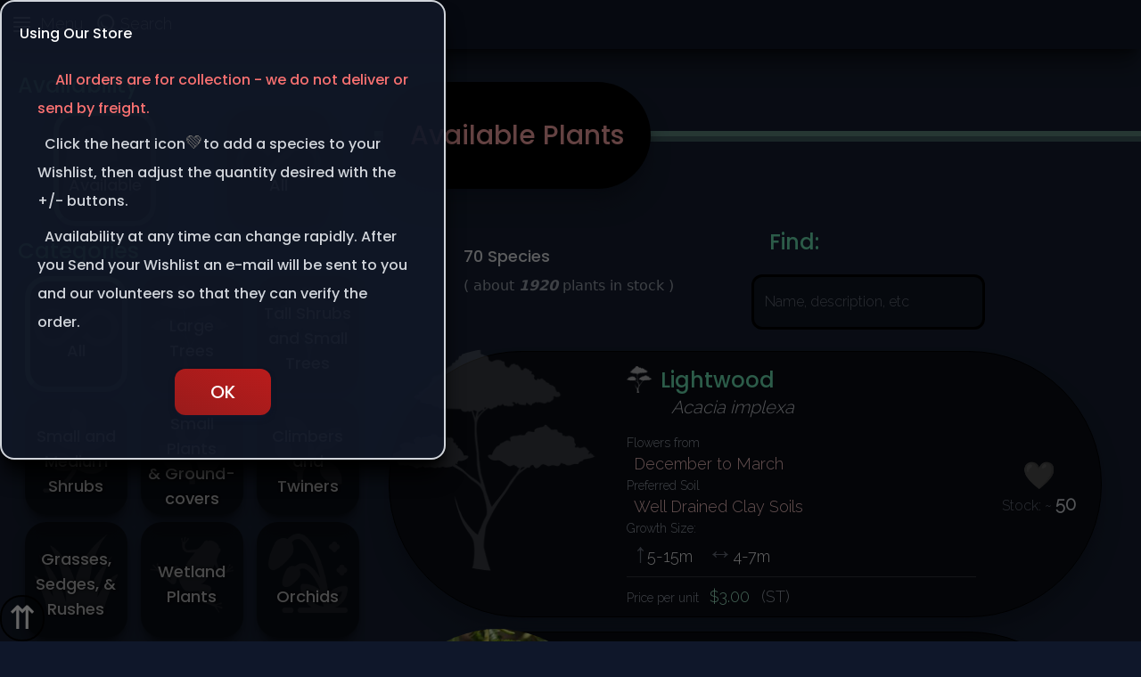

--- FILE ---
content_type: text/html; charset=utf-8
request_url: https://greenlinksandbelt.org.au/stock
body_size: 31125
content:
<!DOCTYPE html><html lang="en" class="scroll-smooth overflow-x-hidden"><head><meta charSet="utf-8"/><meta name="viewport" content="width=device-width"/><title>Browse Our Plants | Greenlink Sandbelt Indigenous Nursery</title><meta property="og:site_name" content="Greenlink Sandbelt Indigenous Nursery"/><meta property="og:locale" content="en_AU"/><meta property="og:title" content="Browse Our Plants | Greenlink Sandbelt Indigenous Nursery"/><meta property="og:type" content="website"/><meta property="og:url" content="https://greenlinksandbelt.org.au/stock"/><meta property="og:description" content="Learn about and order plants from Greenlink Sandbelt Indigenous Nursery"/><link rel="icon" href="/favicon-32.png" sizes="32x32"/><link rel="icon" href="/favicon-57.png" sizes="57x57"/><link rel="icon" href="/favicon-76.png" sizes="76x76"/><link rel="icon" href="/favicon-96.png" sizes="96x96"/><link rel="icon" href="/favicon-120.png" sizes="120x120"/><link rel="icon" href="/favicon-128.png" sizes="128x128"/><link rel="icon" href="/favicon-167.png" sizes="167x167"/><link rel="icon" href="/favicon-192.png" sizes="192x192"/><link rel="icon" href="/favicon-228.png" sizes="228x228"/><link rel="shortcut icon" href="/favicon-196.png" sizes="196x196"/><link rel="apple-touch-icon" href="/favicon-120.png" sizes="120x120"/><link rel="apple-touch-icon" href="path/to/favicon-152.png" sizes="152x152"/><link rel="apple-touch-icon" href="path/to/favicon-180.png" sizes="180x180"/><meta name="next-head-count" content="10"/><link rel="icon" href="/favicon-32.png" sizes="32x32"/><link rel="icon" href="/favicon-57.png" sizes="57x57"/><link rel="icon" href="/favicon-76.png" sizes="76x76"/><link rel="icon" href="/favicon-96.png" sizes="96x96"/><link rel="icon" href="/favicon-120.png" sizes="120x120"/><link rel="icon" href="/favicon-128.png" sizes="128x128"/><link rel="icon" href="/favicon-167.png" sizes="167x167"/><link rel="icon" href="/favicon-192.png" sizes="192x192"/><link rel="icon" href="/favicon-228.png" sizes="228x228"/><link rel="shortcut icon" href="/favicon-196.png" sizes="196x196"/><link rel="apple-touch-icon" href="/favicon-120.png" sizes="120x120"/><link rel="apple-touch-icon" href="path/to/favicon-152.png" sizes="152x152"/><link rel="apple-touch-icon" href="path/to/favicon-180.png" sizes="180x180"/><link rel="preload" href="/_next/static/media/7777133e901cd5ed.p.woff2" as="font" type="font/woff2" crossorigin="anonymous"/><link rel="preload" href="/_next/static/media/afb4e661bc7b988a.p.woff2" as="font" type="font/woff2" crossorigin="anonymous"/><link rel="preload" href="/_next/static/css/125e87e731b0f36e.css" as="style"/><link rel="stylesheet" href="/_next/static/css/125e87e731b0f36e.css" data-n-g=""/><noscript data-n-css=""></noscript><script defer="" nomodule="" src="/_next/static/chunks/polyfills-c67a75d1b6f99dc8.js"></script><script src="/_next/static/chunks/webpack-1515c7250ec9b99c.js" defer=""></script><script src="/_next/static/chunks/framework-ffee79c6390da51e.js" defer=""></script><script src="/_next/static/chunks/main-65ae1a0f5ae079d3.js" defer=""></script><script src="/_next/static/chunks/pages/_app-e89829bf295e969c.js" defer=""></script><script src="/_next/static/chunks/26-49b83fd37322fefe.js" defer=""></script><script src="/_next/static/chunks/196-02ddbbfd37bdc1e0.js" defer=""></script><script src="/_next/static/chunks/905-7689f6193e313bd3.js" defer=""></script><script src="/_next/static/chunks/484-3e3a49551602b692.js" defer=""></script><script src="/_next/static/chunks/pages/stock-dccd18d48b4206ac.js" defer=""></script><script src="/_next/static/nbkpN4FzhgTNwrUC8_pOJ/_buildManifest.js" defer=""></script><script src="/_next/static/nbkpN4FzhgTNwrUC8_pOJ/_ssgManifest.js" defer=""></script></head><body class="bg-slate-900 "><div id="__next"><div class="__variable_a38e93 font-sans __variable_67918f"><div class="fixed z-20 font-body font-md tracking-wider justify-start"><div class="w-screen top-0 fixed sticky max-h-[55px] bg-slate-900/90 p-3 grid grid-cols-NavBar justify-items shadow-black/50 shadow-xl"><div class="col-start-1 flex items-center"><button class="mr-4 relative -top-[4px]"><p class="text-3xl cursor-pointer hover:brightness-125 text-white hover:animate-pulse">≣ <span class="text-lg -top-[3px] relative">Menu</span></p></button><button class="relative -top-[3px] select-none hover:animate-pulse"><img alt="Search Plants" srcSet="/_next/image?url=%2F_next%2Fstatic%2Fmedia%2Fsearch.2bb4fc5c.png&amp;w=32&amp;q=75 1x, /_next/image?url=%2F_next%2Fstatic%2Fmedia%2Fsearch.2bb4fc5c.png&amp;w=64&amp;q=75 2x" src="/_next/image?url=%2F_next%2Fstatic%2Fmedia%2Fsearch.2bb4fc5c.png&amp;w=64&amp;q=75" width="25" height="25" decoding="async" data-nimg="1" class="inline-block invert " loading="lazy" style="color:transparent"/><div class="text-lg text-white inline-block ml-[1px]"> <!-- -->Search</div></button></div></div></div><main class="grid grid-cols-1 md:grid-cols-MainSite z-10 bg-slate-900/90 min-h-screen w-100 overflow-y-hidden "><div class="md:col-start-2 md:col-span-1 bg-slate-800/50 static shadow-black/40 shadow-xl -mb-[185px] pb-[130px]"><div class="mt-[80px]"></div><div class="z-90 w-full  "><div class="grid grid-cols-1 md:grid-cols-ShopfrontMd lg:grid-cols-ShopfrontLg"><menu class="text-white w-[95vw] md:max-w-[271px] lg:max-w-[410px] max-h-[100vh] md:pb-[100px] text-2xl md:pl-2 lg:pl-5 block md:fixed top-[80px] overflow-auto "><h2 class="text-emerald-300 font-header mb-2">Availability</h2><section class="flex overflow-none md:grid md:grid-cols-2 md:place-items-center my-2" id="availability"><button class=" border-[6px] rounded-3xl m-1 p-1  border-t-emerald-200/50 border-r-emerald-200/30 border-b-emerald-200/30 border-l-emerald-200/50 cursor-pointer  
                            h-[115px]  w-[90px] flex-none shadow-black/50 shadow-lg
                            md:h-[110px] md:w-[115px] overflow-hidden
                            lg:h-[130px] lg:w-[115px] bg-black/60
                            text-center leading-3  place-items-start grid "><div class="h-[40px] w-[50px] md:w-[40px] md:h-[30px] opacity-20 min-w-full"><span style="box-sizing:border-box;display:inline-block;overflow:hidden;width:initial;height:initial;background:none;opacity:1;border:0;margin:0;padding:0;position:relative;max-width:100%"><span style="box-sizing:border-box;display:block;width:initial;height:initial;background:none;opacity:1;border:0;margin:0;padding:0;max-width:100%"><img style="display:block;max-width:100%;width:initial;height:initial;background:none;opacity:1;border:0;margin:0;padding:0" alt="" aria-hidden="true" src="data:image/svg+xml,%3csvg%20xmlns=%27http://www.w3.org/2000/svg%27%20version=%271.1%27%20width=%27512%27%20height=%27512%27/%3e"/></span><img alt="shop" src="[data-uri]" decoding="async" data-nimg="intrinsic" class="   invert  opacity-40" style="position:absolute;top:0;left:0;bottom:0;right:0;box-sizing:border-box;padding:0;border:none;margin:auto;display:block;width:0;height:0;min-width:100%;max-width:100%;min-height:100%;max-height:100%"/><noscript><img alt="shop" srcSet="/_next/image?url=%2F_next%2Fstatic%2Fmedia%2Fshop.71dd1159.png&amp;w=640&amp;q=75 1x, /_next/image?url=%2F_next%2Fstatic%2Fmedia%2Fshop.71dd1159.png&amp;w=1080&amp;q=75 2x" src="/_next/image?url=%2F_next%2Fstatic%2Fmedia%2Fshop.71dd1159.png&amp;w=1080&amp;q=75" decoding="async" data-nimg="intrinsic" style="position:absolute;top:0;left:0;bottom:0;right:0;box-sizing:border-box;padding:0;border:none;margin:auto;display:block;width:0;height:0;min-width:100%;max-width:100%;min-height:100%;max-height:100%" class="   invert  opacity-40" loading="lazy"/></noscript></span></div><div class=" relative w-[100%] h-[100%] -top-[30px] grid place-items-center "><span class="font-header text-sm md:text-lg text-black blur-[2px] w-[110%] -left-1 absolute "><br/>Available</span><span class="font-header text-sm md:text-lg text-white/70 w-[110%] -left-[5%] absolute "><br/>Available</span></div></button><button class=" border-[6px] rounded-3xl m-1 p-1  border-black/0 cursor-pointer backdrop-blur hover:brightness-200 hover:backdrop-blur-lg
                            h-[115px]  w-[90px] flex-none shadow-black/50 shadow-lg
                            md:h-[110px] md:w-[115px] overflow-hidden
                            lg:h-[130px] lg:w-[115px] bg-black/60
                            text-center leading-3  place-items-start grid "><div class="h-[40px] w-[50px] md:w-[40px] md:h-[30px] opacity-20 min-w-full"><span style="box-sizing:border-box;display:inline-block;overflow:hidden;width:initial;height:initial;background:none;opacity:1;border:0;margin:0;padding:0;position:relative;max-width:100%"><span style="box-sizing:border-box;display:block;width:initial;height:initial;background:none;opacity:1;border:0;margin:0;padding:0;max-width:100%"><img style="display:block;max-width:100%;width:initial;height:initial;background:none;opacity:1;border:0;margin:0;padding:0" alt="" aria-hidden="true" src="data:image/svg+xml,%3csvg%20xmlns=%27http://www.w3.org/2000/svg%27%20version=%271.1%27%20width=%27512%27%20height=%27512%27/%3e"/></span><img alt="possible" src="[data-uri]" decoding="async" data-nimg="intrinsic" class="  brightness-200  invert  opacity-40" style="position:absolute;top:0;left:0;bottom:0;right:0;box-sizing:border-box;padding:0;border:none;margin:auto;display:block;width:0;height:0;min-width:100%;max-width:100%;min-height:100%;max-height:100%"/><noscript><img alt="possible" srcSet="/_next/image?url=%2F_next%2Fstatic%2Fmedia%2Fall.9a63e877.png&amp;w=640&amp;q=75 1x, /_next/image?url=%2F_next%2Fstatic%2Fmedia%2Fall.9a63e877.png&amp;w=1080&amp;q=75 2x" src="/_next/image?url=%2F_next%2Fstatic%2Fmedia%2Fall.9a63e877.png&amp;w=1080&amp;q=75" decoding="async" data-nimg="intrinsic" style="position:absolute;top:0;left:0;bottom:0;right:0;box-sizing:border-box;padding:0;border:none;margin:auto;display:block;width:0;height:0;min-width:100%;max-width:100%;min-height:100%;max-height:100%" class="  brightness-200  invert  opacity-40" loading="lazy"/></noscript></span></div><div class=" relative w-[100%] h-[100%] -top-[30px] grid place-items-center "><span class="font-header text-sm md:text-lg text-black blur-[2px] w-[110%] -left-1 absolute "><br/>All</span><span class="font-header text-sm md:text-lg text-white/70 w-[110%] -left-[5%] absolute "><br/>All</span></div></button></section><h2 class="text-emerald-300 font-header mb-2">Categories</h2><section class="flex flex-wrap md:grid md:place-items-center md:grid-cols-2 lg:grid-cols-3 gap-0" id="categories"><button class=" border-[6px] rounded-3xl m-1 p-1  border-t-emerald-200/50 border-r-emerald-200/30 border-b-emerald-200/30 border-l-emerald-200/50 cursor-pointer  
                            h-[115px]  w-[90px] flex-none shadow-black/50 shadow-lg
                            md:h-[110px] md:w-[115px] overflow-hidden
                            lg:h-[130px] lg:w-[115px] bg-black/60
                            text-center leading-3  place-items-start grid " id="all"><div class="h-[40px] w-[50px] md:w-[40px] md:h-[30px] opacity-20 min-w-full"><span style="box-sizing:border-box;display:inline-block;overflow:hidden;width:initial;height:initial;background:none;opacity:1;border:0;margin:0;padding:0;position:relative;max-width:100%"><span style="box-sizing:border-box;display:block;width:initial;height:initial;background:none;opacity:1;border:0;margin:0;padding:0;max-width:100%"><img style="display:block;max-width:100%;width:initial;height:initial;background:none;opacity:1;border:0;margin:0;padding:0" alt="" aria-hidden="true" src="data:image/svg+xml,%3csvg%20xmlns=%27http://www.w3.org/2000/svg%27%20version=%271.1%27%20width=%27512%27%20height=%27512%27/%3e"/></span><img alt="all" src="[data-uri]" decoding="async" data-nimg="intrinsic" class="   invert  opacity-40" style="position:absolute;top:0;left:0;bottom:0;right:0;box-sizing:border-box;padding:0;border:none;margin:auto;display:block;width:0;height:0;min-width:100%;max-width:100%;min-height:100%;max-height:100%"/><noscript><img alt="all" srcSet="/_next/image?url=%2F_next%2Fstatic%2Fmedia%2Fall.9a63e877.png&amp;w=640&amp;q=75 1x, /_next/image?url=%2F_next%2Fstatic%2Fmedia%2Fall.9a63e877.png&amp;w=1080&amp;q=75 2x" src="/_next/image?url=%2F_next%2Fstatic%2Fmedia%2Fall.9a63e877.png&amp;w=1080&amp;q=75" decoding="async" data-nimg="intrinsic" style="position:absolute;top:0;left:0;bottom:0;right:0;box-sizing:border-box;padding:0;border:none;margin:auto;display:block;width:0;height:0;min-width:100%;max-width:100%;min-height:100%;max-height:100%" class="   invert  opacity-40" loading="lazy"/></noscript></span></div><div class=" relative w-[100%] h-[100%] -top-[30px] grid place-items-center "><span class="font-header text-sm md:text-lg text-black blur-[2px] w-[110%] -left-1 absolute "><br/>All</span><span class="font-header text-sm md:text-lg text-white/70 w-[110%] -left-[5%] absolute "><br/>All</span></div></button><button class=" border-[6px] rounded-3xl m-1 p-1  border-black/0 cursor-pointer backdrop-blur hover:brightness-200 hover:backdrop-blur-lg
                            h-[115px]  w-[90px] flex-none shadow-black/50 shadow-lg
                            md:h-[110px] md:w-[115px] overflow-hidden
                            lg:h-[130px] lg:w-[115px] bg-black/60
                            text-center leading-3  place-items-start grid " id="large"><div class="h-[40px] w-[50px] md:w-[40px] md:h-[30px] opacity-20 min-w-full"><span style="box-sizing:border-box;display:inline-block;overflow:hidden;width:initial;height:initial;background:none;opacity:1;border:0;margin:0;padding:0;position:relative;max-width:100%"><span style="box-sizing:border-box;display:block;width:initial;height:initial;background:none;opacity:1;border:0;margin:0;padding:0;max-width:100%"><img style="display:block;max-width:100%;width:initial;height:initial;background:none;opacity:1;border:0;margin:0;padding:0" alt="" aria-hidden="true" src="data:image/svg+xml,%3csvg%20xmlns=%27http://www.w3.org/2000/svg%27%20version=%271.1%27%20width=%27512%27%20height=%27512%27/%3e"/></span><img alt="large" src="[data-uri]" decoding="async" data-nimg="intrinsic" class="  brightness-200  invert  opacity-40" style="position:absolute;top:0;left:0;bottom:0;right:0;box-sizing:border-box;padding:0;border:none;margin:auto;display:block;width:0;height:0;min-width:100%;max-width:100%;min-height:100%;max-height:100%"/><noscript><img alt="large" srcSet="/_next/image?url=%2F_next%2Fstatic%2Fmedia%2Flarge.7288f141.png&amp;w=640&amp;q=75 1x, /_next/image?url=%2F_next%2Fstatic%2Fmedia%2Flarge.7288f141.png&amp;w=1080&amp;q=75 2x" src="/_next/image?url=%2F_next%2Fstatic%2Fmedia%2Flarge.7288f141.png&amp;w=1080&amp;q=75" decoding="async" data-nimg="intrinsic" style="position:absolute;top:0;left:0;bottom:0;right:0;box-sizing:border-box;padding:0;border:none;margin:auto;display:block;width:0;height:0;min-width:100%;max-width:100%;min-height:100%;max-height:100%" class="  brightness-200  invert  opacity-40" loading="lazy"/></noscript></span></div><div class=" relative w-[100%] h-[100%] -top-[30px] grid place-items-center "><span class="font-header text-sm md:text-lg text-black blur-[2px] w-[110%] -left-1 absolute ">Large<br/>Trees</span><span class="font-header text-sm md:text-lg text-white/70 w-[110%] -left-[5%] absolute ">Large<br/>Trees</span></div></button><button class=" border-[6px] rounded-3xl m-1 p-1  border-black/0 cursor-pointer backdrop-blur hover:brightness-200 hover:backdrop-blur-lg
                            h-[115px]  w-[90px] flex-none shadow-black/50 shadow-lg
                            md:h-[110px] md:w-[115px] overflow-hidden
                            lg:h-[130px] lg:w-[115px] bg-black/60
                            text-center leading-3  place-items-start grid " id="tree"><div class="h-[40px] w-[50px] md:w-[40px] md:h-[30px] opacity-20 min-w-full"><span style="box-sizing:border-box;display:inline-block;overflow:hidden;width:initial;height:initial;background:none;opacity:1;border:0;margin:0;padding:0;position:relative;max-width:100%"><span style="box-sizing:border-box;display:block;width:initial;height:initial;background:none;opacity:1;border:0;margin:0;padding:0;max-width:100%"><img style="display:block;max-width:100%;width:initial;height:initial;background:none;opacity:1;border:0;margin:0;padding:0" alt="" aria-hidden="true" src="data:image/svg+xml,%3csvg%20xmlns=%27http://www.w3.org/2000/svg%27%20version=%271.1%27%20width=%27512%27%20height=%27512%27/%3e"/></span><img alt="tree" src="[data-uri]" decoding="async" data-nimg="intrinsic" class="  brightness-200  invert  opacity-40" style="position:absolute;top:0;left:0;bottom:0;right:0;box-sizing:border-box;padding:0;border:none;margin:auto;display:block;width:0;height:0;min-width:100%;max-width:100%;min-height:100%;max-height:100%"/><noscript><img alt="tree" srcSet="/_next/image?url=%2F_next%2Fstatic%2Fmedia%2Ftree.5862b1a2.png&amp;w=640&amp;q=75 1x, /_next/image?url=%2F_next%2Fstatic%2Fmedia%2Ftree.5862b1a2.png&amp;w=1080&amp;q=75 2x" src="/_next/image?url=%2F_next%2Fstatic%2Fmedia%2Ftree.5862b1a2.png&amp;w=1080&amp;q=75" decoding="async" data-nimg="intrinsic" style="position:absolute;top:0;left:0;bottom:0;right:0;box-sizing:border-box;padding:0;border:none;margin:auto;display:block;width:0;height:0;min-width:100%;max-width:100%;min-height:100%;max-height:100%" class="  brightness-200  invert  opacity-40" loading="lazy"/></noscript></span></div><div class=" relative w-[100%] h-[100%] -top-[30px] grid place-items-center "><span class="font-header text-sm md:text-lg text-black blur-[2px] w-[110%] -left-1 absolute ">Tall Shrubs<br/>and Small Trees</span><span class="font-header text-sm md:text-lg text-white/70 w-[110%] -left-[5%] absolute ">Tall Shrubs<br/>and Small Trees</span></div></button><button class=" border-[6px] rounded-3xl m-1 p-1  border-black/0 cursor-pointer backdrop-blur hover:brightness-200 hover:backdrop-blur-lg
                            h-[115px]  w-[90px] flex-none shadow-black/50 shadow-lg
                            md:h-[110px] md:w-[115px] overflow-hidden
                            lg:h-[130px] lg:w-[115px] bg-black/60
                            text-center leading-3  place-items-start grid " id="medium"><div class="h-[40px] w-[50px] md:w-[40px] md:h-[30px] opacity-20 min-w-full"><span style="box-sizing:border-box;display:inline-block;overflow:hidden;width:initial;height:initial;background:none;opacity:1;border:0;margin:0;padding:0;position:relative;max-width:100%"><span style="box-sizing:border-box;display:block;width:initial;height:initial;background:none;opacity:1;border:0;margin:0;padding:0;max-width:100%"><img style="display:block;max-width:100%;width:initial;height:initial;background:none;opacity:1;border:0;margin:0;padding:0" alt="" aria-hidden="true" src="data:image/svg+xml,%3csvg%20xmlns=%27http://www.w3.org/2000/svg%27%20version=%271.1%27%20width=%27512%27%20height=%27512%27/%3e"/></span><img alt="medium" src="[data-uri]" decoding="async" data-nimg="intrinsic" class="  brightness-200  invert  opacity-40" style="position:absolute;top:0;left:0;bottom:0;right:0;box-sizing:border-box;padding:0;border:none;margin:auto;display:block;width:0;height:0;min-width:100%;max-width:100%;min-height:100%;max-height:100%"/><noscript><img alt="medium" srcSet="/_next/image?url=%2F_next%2Fstatic%2Fmedia%2Fmedium.f325f31f.png&amp;w=640&amp;q=75 1x, /_next/image?url=%2F_next%2Fstatic%2Fmedia%2Fmedium.f325f31f.png&amp;w=1080&amp;q=75 2x" src="/_next/image?url=%2F_next%2Fstatic%2Fmedia%2Fmedium.f325f31f.png&amp;w=1080&amp;q=75" decoding="async" data-nimg="intrinsic" style="position:absolute;top:0;left:0;bottom:0;right:0;box-sizing:border-box;padding:0;border:none;margin:auto;display:block;width:0;height:0;min-width:100%;max-width:100%;min-height:100%;max-height:100%" class="  brightness-200  invert  opacity-40" loading="lazy"/></noscript></span></div><div class=" relative w-[100%] h-[100%] -top-[30px] grid place-items-center "><span class="font-header text-sm md:text-lg text-black blur-[2px] w-[110%] -left-1 absolute ">Small and<br/>Medium Shrubs</span><span class="font-header text-sm md:text-lg text-white/70 w-[110%] -left-[5%] absolute ">Small and<br/>Medium Shrubs</span></div></button><button class=" border-[6px] rounded-3xl m-1 p-1  border-black/0 cursor-pointer backdrop-blur hover:brightness-200 hover:backdrop-blur-lg
                            h-[115px]  w-[90px] flex-none shadow-black/50 shadow-lg
                            md:h-[110px] md:w-[115px] overflow-hidden
                            lg:h-[130px] lg:w-[115px] bg-black/60
                            text-center leading-3  place-items-start grid " id="small"><div class="h-[40px] w-[50px] md:w-[40px] md:h-[30px] opacity-20 min-w-full"><span style="box-sizing:border-box;display:inline-block;overflow:hidden;width:initial;height:initial;background:none;opacity:1;border:0;margin:0;padding:0;position:relative;max-width:100%"><span style="box-sizing:border-box;display:block;width:initial;height:initial;background:none;opacity:1;border:0;margin:0;padding:0;max-width:100%"><img style="display:block;max-width:100%;width:initial;height:initial;background:none;opacity:1;border:0;margin:0;padding:0" alt="" aria-hidden="true" src="data:image/svg+xml,%3csvg%20xmlns=%27http://www.w3.org/2000/svg%27%20version=%271.1%27%20width=%27512%27%20height=%27512%27/%3e"/></span><img alt="small" src="[data-uri]" decoding="async" data-nimg="intrinsic" class="  brightness-200  invert  opacity-40" style="position:absolute;top:0;left:0;bottom:0;right:0;box-sizing:border-box;padding:0;border:none;margin:auto;display:block;width:0;height:0;min-width:100%;max-width:100%;min-height:100%;max-height:100%"/><noscript><img alt="small" srcSet="/_next/image?url=%2F_next%2Fstatic%2Fmedia%2Fsmall.6f1c63fb.png&amp;w=640&amp;q=75 1x, /_next/image?url=%2F_next%2Fstatic%2Fmedia%2Fsmall.6f1c63fb.png&amp;w=1080&amp;q=75 2x" src="/_next/image?url=%2F_next%2Fstatic%2Fmedia%2Fsmall.6f1c63fb.png&amp;w=1080&amp;q=75" decoding="async" data-nimg="intrinsic" style="position:absolute;top:0;left:0;bottom:0;right:0;box-sizing:border-box;padding:0;border:none;margin:auto;display:block;width:0;height:0;min-width:100%;max-width:100%;min-height:100%;max-height:100%" class="  brightness-200  invert  opacity-40" loading="lazy"/></noscript></span></div><div class=" relative w-[100%] h-[100%] -top-[30px] grid place-items-center "><span class="font-header text-sm md:text-lg text-black blur-[2px] w-[110%] -left-1 absolute ">Small Plants<br/>&amp; Ground-covers</span><span class="font-header text-sm md:text-lg text-white/70 w-[110%] -left-[5%] absolute ">Small Plants<br/>&amp; Ground-covers</span></div></button><button class=" border-[6px] rounded-3xl m-1 p-1  border-black/0 cursor-pointer backdrop-blur hover:brightness-200 hover:backdrop-blur-lg
                            h-[115px]  w-[90px] flex-none shadow-black/50 shadow-lg
                            md:h-[110px] md:w-[115px] overflow-hidden
                            lg:h-[130px] lg:w-[115px] bg-black/60
                            text-center leading-3  place-items-start grid " id="twiner"><div class="h-[40px] w-[50px] md:w-[40px] md:h-[30px] opacity-20 min-w-full"><span style="box-sizing:border-box;display:inline-block;overflow:hidden;width:initial;height:initial;background:none;opacity:1;border:0;margin:0;padding:0;position:relative;max-width:100%"><span style="box-sizing:border-box;display:block;width:initial;height:initial;background:none;opacity:1;border:0;margin:0;padding:0;max-width:100%"><img style="display:block;max-width:100%;width:initial;height:initial;background:none;opacity:1;border:0;margin:0;padding:0" alt="" aria-hidden="true" src="data:image/svg+xml,%3csvg%20xmlns=%27http://www.w3.org/2000/svg%27%20version=%271.1%27%20width=%27512%27%20height=%27512%27/%3e"/></span><img alt="twiner" src="[data-uri]" decoding="async" data-nimg="intrinsic" class="  brightness-200  invert  opacity-40" style="position:absolute;top:0;left:0;bottom:0;right:0;box-sizing:border-box;padding:0;border:none;margin:auto;display:block;width:0;height:0;min-width:100%;max-width:100%;min-height:100%;max-height:100%"/><noscript><img alt="twiner" srcSet="/_next/image?url=%2F_next%2Fstatic%2Fmedia%2Ftwiner.19212b78.png&amp;w=640&amp;q=75 1x, /_next/image?url=%2F_next%2Fstatic%2Fmedia%2Ftwiner.19212b78.png&amp;w=1080&amp;q=75 2x" src="/_next/image?url=%2F_next%2Fstatic%2Fmedia%2Ftwiner.19212b78.png&amp;w=1080&amp;q=75" decoding="async" data-nimg="intrinsic" style="position:absolute;top:0;left:0;bottom:0;right:0;box-sizing:border-box;padding:0;border:none;margin:auto;display:block;width:0;height:0;min-width:100%;max-width:100%;min-height:100%;max-height:100%" class="  brightness-200  invert  opacity-40" loading="lazy"/></noscript></span></div><div class=" relative w-[100%] h-[100%] -top-[30px] grid place-items-center "><span class="font-header text-sm md:text-lg text-black blur-[2px] w-[110%] -left-1 absolute ">Climbers and<br/>Twiners</span><span class="font-header text-sm md:text-lg text-white/70 w-[110%] -left-[5%] absolute ">Climbers and<br/>Twiners</span></div></button><button class=" border-[6px] rounded-3xl m-1 p-1  border-black/0 cursor-pointer backdrop-blur hover:brightness-200 hover:backdrop-blur-lg
                            h-[115px]  w-[90px] flex-none shadow-black/50 shadow-lg
                            md:h-[110px] md:w-[115px] overflow-hidden
                            lg:h-[130px] lg:w-[115px] bg-black/60
                            text-center leading-3  place-items-start grid " id="grass"><div class="h-[40px] w-[50px] md:w-[40px] md:h-[30px] opacity-20 min-w-full"><span style="box-sizing:border-box;display:inline-block;overflow:hidden;width:initial;height:initial;background:none;opacity:1;border:0;margin:0;padding:0;position:relative;max-width:100%"><span style="box-sizing:border-box;display:block;width:initial;height:initial;background:none;opacity:1;border:0;margin:0;padding:0;max-width:100%"><img style="display:block;max-width:100%;width:initial;height:initial;background:none;opacity:1;border:0;margin:0;padding:0" alt="" aria-hidden="true" src="data:image/svg+xml,%3csvg%20xmlns=%27http://www.w3.org/2000/svg%27%20version=%271.1%27%20width=%27512%27%20height=%27512%27/%3e"/></span><img alt="grass" src="[data-uri]" decoding="async" data-nimg="intrinsic" class="  brightness-200  invert  opacity-40" style="position:absolute;top:0;left:0;bottom:0;right:0;box-sizing:border-box;padding:0;border:none;margin:auto;display:block;width:0;height:0;min-width:100%;max-width:100%;min-height:100%;max-height:100%"/><noscript><img alt="grass" srcSet="/_next/image?url=%2F_next%2Fstatic%2Fmedia%2Fgrass.498c1b9d.png&amp;w=640&amp;q=75 1x, /_next/image?url=%2F_next%2Fstatic%2Fmedia%2Fgrass.498c1b9d.png&amp;w=1080&amp;q=75 2x" src="/_next/image?url=%2F_next%2Fstatic%2Fmedia%2Fgrass.498c1b9d.png&amp;w=1080&amp;q=75" decoding="async" data-nimg="intrinsic" style="position:absolute;top:0;left:0;bottom:0;right:0;box-sizing:border-box;padding:0;border:none;margin:auto;display:block;width:0;height:0;min-width:100%;max-width:100%;min-height:100%;max-height:100%" class="  brightness-200  invert  opacity-40" loading="lazy"/></noscript></span></div><div class=" relative w-[100%] h-[100%] -top-[30px] grid place-items-center "><span class="font-header text-sm md:text-lg text-black blur-[2px] w-[110%] -left-1 absolute ">Grasses,<br/>Sedges, &amp; Rushes</span><span class="font-header text-sm md:text-lg text-white/70 w-[110%] -left-[5%] absolute ">Grasses,<br/>Sedges, &amp; Rushes</span></div></button><button class=" border-[6px] rounded-3xl m-1 p-1  border-black/0 cursor-pointer backdrop-blur hover:brightness-200 hover:backdrop-blur-lg
                            h-[115px]  w-[90px] flex-none shadow-black/50 shadow-lg
                            md:h-[110px] md:w-[115px] overflow-hidden
                            lg:h-[130px] lg:w-[115px] bg-black/60
                            text-center leading-3  place-items-start grid " id="wetland"><div class="h-[40px] w-[50px] md:w-[40px] md:h-[30px] opacity-20 min-w-full"><span style="box-sizing:border-box;display:inline-block;overflow:hidden;width:initial;height:initial;background:none;opacity:1;border:0;margin:0;padding:0;position:relative;max-width:100%"><span style="box-sizing:border-box;display:block;width:initial;height:initial;background:none;opacity:1;border:0;margin:0;padding:0;max-width:100%"><img style="display:block;max-width:100%;width:initial;height:initial;background:none;opacity:1;border:0;margin:0;padding:0" alt="" aria-hidden="true" src="data:image/svg+xml,%3csvg%20xmlns=%27http://www.w3.org/2000/svg%27%20version=%271.1%27%20width=%27512%27%20height=%27512%27/%3e"/></span><img alt="wetland" src="[data-uri]" decoding="async" data-nimg="intrinsic" class="  brightness-200  invert  opacity-40" style="position:absolute;top:0;left:0;bottom:0;right:0;box-sizing:border-box;padding:0;border:none;margin:auto;display:block;width:0;height:0;min-width:100%;max-width:100%;min-height:100%;max-height:100%"/><noscript><img alt="wetland" srcSet="/_next/image?url=%2F_next%2Fstatic%2Fmedia%2Fwetland.e92f8b9e.png&amp;w=640&amp;q=75 1x, /_next/image?url=%2F_next%2Fstatic%2Fmedia%2Fwetland.e92f8b9e.png&amp;w=1080&amp;q=75 2x" src="/_next/image?url=%2F_next%2Fstatic%2Fmedia%2Fwetland.e92f8b9e.png&amp;w=1080&amp;q=75" decoding="async" data-nimg="intrinsic" style="position:absolute;top:0;left:0;bottom:0;right:0;box-sizing:border-box;padding:0;border:none;margin:auto;display:block;width:0;height:0;min-width:100%;max-width:100%;min-height:100%;max-height:100%" class="  brightness-200  invert  opacity-40" loading="lazy"/></noscript></span></div><div class=" relative w-[100%] h-[100%] -top-[30px] grid place-items-center "><span class="font-header text-sm md:text-lg text-black blur-[2px] w-[110%] -left-1 absolute ">Wetland<br/>Plants</span><span class="font-header text-sm md:text-lg text-white/70 w-[110%] -left-[5%] absolute ">Wetland<br/>Plants</span></div></button><button class=" border-[6px] rounded-3xl m-1 p-1  border-black/0 cursor-pointer backdrop-blur hover:brightness-200 hover:backdrop-blur-lg
                            h-[115px]  w-[90px] flex-none shadow-black/50 shadow-lg
                            md:h-[110px] md:w-[115px] overflow-hidden
                            lg:h-[130px] lg:w-[115px] bg-black/60
                            text-center leading-3  place-items-start grid " id="orchid"><div class="h-[40px] w-[50px] md:w-[40px] md:h-[30px] opacity-20 min-w-full"><span style="box-sizing:border-box;display:inline-block;overflow:hidden;width:initial;height:initial;background:none;opacity:1;border:0;margin:0;padding:0;position:relative;max-width:100%"><span style="box-sizing:border-box;display:block;width:initial;height:initial;background:none;opacity:1;border:0;margin:0;padding:0;max-width:100%"><img style="display:block;max-width:100%;width:initial;height:initial;background:none;opacity:1;border:0;margin:0;padding:0" alt="" aria-hidden="true" src="data:image/svg+xml,%3csvg%20xmlns=%27http://www.w3.org/2000/svg%27%20version=%271.1%27%20width=%27512%27%20height=%27512%27/%3e"/></span><img alt="orchid" src="[data-uri]" decoding="async" data-nimg="intrinsic" class="  brightness-200  invert  opacity-40" style="position:absolute;top:0;left:0;bottom:0;right:0;box-sizing:border-box;padding:0;border:none;margin:auto;display:block;width:0;height:0;min-width:100%;max-width:100%;min-height:100%;max-height:100%"/><noscript><img alt="orchid" srcSet="/_next/image?url=%2F_next%2Fstatic%2Fmedia%2Forchid.6f84873e.png&amp;w=640&amp;q=75 1x, /_next/image?url=%2F_next%2Fstatic%2Fmedia%2Forchid.6f84873e.png&amp;w=1080&amp;q=75 2x" src="/_next/image?url=%2F_next%2Fstatic%2Fmedia%2Forchid.6f84873e.png&amp;w=1080&amp;q=75" decoding="async" data-nimg="intrinsic" style="position:absolute;top:0;left:0;bottom:0;right:0;box-sizing:border-box;padding:0;border:none;margin:auto;display:block;width:0;height:0;min-width:100%;max-width:100%;min-height:100%;max-height:100%" class="  brightness-200  invert  opacity-40" loading="lazy"/></noscript></span></div><div class=" relative w-[100%] h-[100%] -top-[30px] grid place-items-center "><span class="font-header text-sm md:text-lg text-black blur-[2px] w-[110%] -left-1 absolute "><br/>Orchids</span><span class="font-header text-sm md:text-lg text-white/70 w-[110%] -left-[5%] absolute "><br/>Orchids</span></div></button></section><div class="w-100 fixed font-header -hue-rotate-90 brightness-200 text-4xl text-white bottom-0 border-2 border-black rounded-3xl bg-black/20 left-0 p-1 px-2 hover:bg-black/80 hover:ring-4 hover:ring-emerald-700" id="menuReference"><a href="#" target="_top">⇈</a></div></menu><div id="plantsListSection" class="md:col-start-2 pb-[30px]"><main class="min-h-[100vh] grid place-items-center"><div class="animate-spin text-9xl text-white/30 ">⁀</div></main></div></div></div><div class="mb-[80px]"></div></div><div class="relative col-start-1 col-span-3 left-0 w-[100%] bottom-0 bg-slate-900 grid h-full mt-[40px] sticky top-0 place-items-center z-0 min-h-[580px] md:min-h-[310px] lg:min-h-[210px] z-40 shadow-[0_-15px_30px_-15px_rgba(0,0,0,1)] "><div class=" max-w-[300px] my-10 md:my-5"><img alt="Greenlink Sandbelt Indigenous Nursery" srcSet="/_next/image?url=%2F_next%2Fstatic%2Fmedia%2Fplatylobium.85a47a40.png&amp;w=828&amp;q=75 1x, /_next/image?url=%2F_next%2Fstatic%2Fmedia%2Fplatylobium.85a47a40.png&amp;w=1920&amp;q=75 2x" src="/_next/image?url=%2F_next%2Fstatic%2Fmedia%2Fplatylobium.85a47a40.png&amp;w=1920&amp;q=75" width="764" height="326" decoding="async" data-nimg="1" class="bottom-0 left-[50%] opacity-40 select-none" loading="lazy" style="color:transparent"/></div><div class="text-white absolute h-full grid grid-cols-NavBar backdrop-blur "><section class="grid md:grid-cols-2 lg:grid-cols-4 place-items-start lg:place-items-center"><div><div class="z-40 text-sm m-5 text-emerald-300 grid grid-cols-Copyright"><span>©</span><a class="hover:brightness-125 hover:underline hover:underline-offset-4 text-emerald-300" href="/">Greenlink Sandbelt Indigenous Nursery</a></div><span class="text-gray-200 pl-3 pt-3 ">Our Address:</span><address class="pl-5 text-sm">587 Heatherton Rd.<br/>Clayton South, Vic 3169</address></div><div><span class="text-gray-200 pl-3">Contact Us:</span><div class="pl-5 text-sm pb-3"><span class="text-gray-300 ">📞 Phone:<!-- --> </span><a href="tel:0488 004 012" class="no-underline text-emerald-300 hover:underline hover:underline-offset-4">0488 004 012</a><br/><span class="text-gray-300 ">📨 E-mail:<!-- --> </span><a class="text-emerald-300 hover:brightness-125 hover:underline hover:underline-offset-4" href="/contact#form">Contact Us</a></div><span class="pl-5 pt-3 text-gray-200 ">Open Hours:</span><br/><div class="pl-5 text-sm"><p class="inline pl-5">(<!-- -->Sun<!-- -->)<!-- --> <span class="text-gray-300 ">11am-2pm</span> <br/></p><p class="inline pl-5">(<!-- -->Wed<!-- -->)<!-- --> <span class="text-gray-300 ">9am-Noon</span> <br/></p></div></div><div class="pl-3 pt-3"><span class="text-gray-200 ">Quick Links:</span><br/><ul class="pl-2 text-sm"><li class="text-gray-300 ">· <!-- --> <a class="hover:brightness-125 hover:underline hover:underline-offset-4 text-emerald-300" href="/stock">Browse Our Plants</a></li><li class="text-gray-300 ">· <!-- --> <a class="text-emerald-300 hover:brightness-125 hover:underline hover:underline-offset-4" href="/assets/stock.csv">Stock Spreadsheet (.CSV)</a></li><li class="text-gray-300 ">· <!-- --> <a class="text-emerald-300 hover:brightness-125 hover:underline hover:underline-offset-4" href="/wishlist">Your Wishlist</a></li><li class="text-gray-300 ">· <!-- --> <a class="text-emerald-300 hover:brightness-125 hover:underline hover:underline-offset-4" href="/sitemap">Sitemap</a></li></ul></div><div class="pl-3 pt-3"><span class="text-gray-200 ">Site Credits:</span><br/><p class="pl-2 text-sm"><span class="text-gray-300 ">Contents, Photographs:<!-- --> </span>Our Volunteers<br/><span class="text-gray-300 ">Site Developed By:<!-- --> </span><a href="https://everlastingweb.com.au" class="hover:brightness-125 hover:underline hover:underline-offset-4 text-emerald-300">Everlasting</a><br/><span class="text-gray-300 ">Some Icons From:<!-- --> </span><a href="https://icons8.com/" class="hover:brightness-125 hover:underline hover:underline-offset-4 text-emerald-300">icons8</a></p></div></section><div class="-hue-rotate-60 "><img alt="Facebook Social Button" srcSet="/_next/image?url=%2F_next%2Fstatic%2Fmedia%2Ffb.a78002c0.png&amp;w=48&amp;q=75 1x, /_next/image?url=%2F_next%2Fstatic%2Fmedia%2Ffb.a78002c0.png&amp;w=96&amp;q=75 2x" src="/_next/image?url=%2F_next%2Fstatic%2Fmedia%2Ffb.a78002c0.png&amp;w=96&amp;q=75" width="36" height="36" decoding="async" data-nimg="1" class="float-right m-5 opacity-50 cursor-pointer hover:brightness-125 select-none" loading="lazy" style="color:transparent"/></div></div><div class="absolute bottom-0 right-1 text-gray-400 text-sm">ABN: 80 478 502 015<!-- --> </div></div></main></div></div><script id="__NEXT_DATA__" type="application/json">{"props":{"pageProps":{"stock":[{"category":"large trees","genus":"Acacia","species":"implexa","variety":"","common":"Lightwood","height":"5-15m","width":"4-7m","flowering":"12-03","soil":"Well drained clay soils","code":"ST","available":1,"stock":50,"description":"As with most Acacias, the \"leaves\" are actually thickened stems which act as leaves. The flowers are creamy-yellow balls on short spikes, followed by long narrow pods which twist and coil as they grow.","url":"https://vicflora.rbg.vic.gov.au/flora/taxon/7d607d97-2df6-4817-8415-3a82555bce42","pictures":"","prop":"Prefers drier (but not bone-dry) conditions in full sun.","attracts":0,"views":173,"rowid":8},{"category":"large trees","genus":"Acacia","species":"mearnsii","variety":"","common":"Black Wattle","height":"8-25m","width":"6-10m","flowering":"09-12","soil":"Well drained soils","code":"ST","available":1,"stock":10,"description":"A large tree, sometimes short lived (to 15 years). Has spherical cream flowers. The glands irregularly spaced between successive pinnae pairs distinguish it from *Acacia dealbata*. (See photo for this.)\n","url":"https://vicflora.rbg.vic.gov.au/flora/taxon/a72a846c-7a92-4a4a-8dca-e2582a0f393e","pictures":"P1000921_touched.jpg","prop":"Out competes weeds and tolerates dryness.\n","attracts":0,"views":228,"rowid":9},{"category":"large trees","genus":"Acacia","species":"melanoxylon","variety":"","common":"Blackwood","height":"5-30m","width":"4-15m","flowering":"07-10","soil":"Deep, moist soils","code":"ST","available":1,"stock":30,"description":"A good screening tree with spherical cream flowerheads. Has attractive rough bark. After flowering, clusters of long brown seedpods form (see photos). Timber from rain forest specimens are used for furniture making. Dead trees and stumps are home to many species of beetle larvae (see photos).","url":"https://vicflora.rbg.vic.gov.au/flora/taxon/a7b5e691-0803-40d6-a1d4-dd96e54720a0","pictures":"P1000825_touched_small.jpg","prop":"Plant in full or part sun. Will sucker if roots are damaged. ","attracts":0,"views":254,"rowid":10},{"category":"large trees","genus":"Eucalyptus","species":"camaldulensis","variety":"","common":"River Red Gum","height":"12-50m","width":"15-35m","flowering":"11-03","soil":"Damp, alluvial soils, deep subsoils","code":"ST","available":1,"stock":20,"description":"Large open spreading tree – not suitable for suburban gardens. Flowers irregularly, but generally Nov – Mar. Good honey source.","url":"https://vicflora.rbg.vic.gov.au/flora/taxon/b81ef7c6-89a0-45d7-9b2b-cebb16c7033a","pictures":"P1000823_touched.jpg","prop":"Needs damper, heavier soils but will tolerate dryness and inundation once established. ","attracts":0,"views":514,"rowid":12},{"category":"large trees","genus":"Eucalyptus","species":"cephalocarpa","variety":"","common":"Silver Stringybark","height":"8-20m","width":"5-15m","flowering":"03-08","soil":"Moist, sandy soils","code":"ST","available":1,"stock":5,"description":"Medium to large tree with attractive silvery grey foliage on new growth. Good honey source.","url":"https://vicflora.rbg.vic.gov.au/flora/taxon/c1d81b41-92e1-47c7-9ca0-521fd3a513e5","pictures":"P1010900Euc_cephalo.jpg","prop":"Prefers heavier, damper soils. ","attracts":0,"views":555,"rowid":13},{"category":"large trees","genus":"Eucalyptus","species":"ovata","variety":"","common":"Swamp Gum","height":"8-30m","width":"8-20m","flowering":"03-06","soil":"Moist soils","code":"ST","available":1,"stock":5,"description":"Koalas eat the leaves of this medium to large tree.","url":"https://vicflora.rbg.vic.gov.au/flora/taxon/0ace770d-d8bf-43f6-be31-dfbf4ae1a4b7","pictures":"","prop":"Requires moist conditions in most local soils. Will tolerate dryness and some inundation once established.","attracts":0,"views":81,"rowid":14},{"category":"large trees","genus":"Eucalyptus","species":"pauciflora","variety":"","common":"Snow Gum","height":"8-12m","width":"6-10m","flowering":"10-01","soil":"Well-drained sandy soils","code":"ST","available":1,"stock":8,"description":"Medium tree  with white trunk. Suitable for home gardens. Good honey source. Only occasionally available as seed is scarce.","url":"https://vicflora.rbg.vic.gov.au/flora/taxon/f6c2d8e7-9d03-4677-b4c8-1caee39964c7","pictures":"","prop":"Grows in moist or dry soils. Tolerant of cold.","attracts":0,"views":456,"rowid":15},{"category":"large trees","genus":"Eucalyptus","species":"radiata","variety":"","common":"Narrow-leaf Peppermint","height":"10-30m","width":"6-20m","flowering":"10-01","soil":"Well-drained soils","code":"ST","available":1,"stock":2,"description":"Medium to large tree that's moderately fast growing with creamy flowers in clusters.","url":"https://vicflora.rbg.vic.gov.au/flora/taxon/161c29e7-7b60-41d0-af4d-ac0e3dff3dee","pictures":"","prop":"Requires well-drained soils.","attracts":0,"views":154,"rowid":16},{"category":"large trees","genus":"Eucalyptus","species":"viminalis","variety":"pryoriana","common":"Coast Manna Gum","height":"8-16m","width":"5-12m","flowering":"03-05","soil":"Well-drained sandy soils","code":"ST","available":1,"stock":30,"description":"Medium sized tree that tends to branch low and may drop branches as it ages. Good honey source. Exudes a gum (manna) as an insect response.","url":"https://vicflora.rbg.vic.gov.au/flora/taxon/b1874c17-804a-4d14-be6e-825d978a219a","pictures":"P1000837_touched.jpg","prop":"Adapts to all local soils.","attracts":0,"views":967,"rowid":17},{"category":"tall shrubs / small trees","genus":"acacia","species":"paradoxa","variety":"","common":"hedge wattle","height":"2-4m","width":"2-5m","flowering":"08-11","soil":"Very adaptable","code":"ST","available":1,"stock":25,"description":"A large bush with golden yellow flowers occurring Aug – Nov. \u2028It's a very prickly wattle providing refuge for birds. ","url":"https://vicflora.rbg.vic.gov.au/flora/taxon/fc1c0e04-bf6f-4220-aac8-7a26a9eb36dc","pictures":"P1000896_touched.jpg","prop":"Can be pruned at end of its flowering period to create a hedge.","attracts":0,"views":196,"rowid":2},{"category":"tall shrubs / small trees","genus":"Acacia","species":"stricta","variety":"","common":"Hop Wattle","height":"2-5m","width":"2-4m","flowering":"05-10","soil":"Moist, sandy soils","code":"ST","available":1,"stock":40,"description":"A medium to large shrub. A useful screening plant which is not too dense. Has spherical cream flowerheads. \n","url":"https://vicflora.rbg.vic.gov.au/flora/taxon/20306051-ddde-458d-98cb-86d1d3b5393a","pictures":"","prop":"Plant in full sun or part shade. Quick growing.","attracts":0,"views":200,"rowid":18},{"category":"tall shrubs / small trees","genus":"Allocasuarina","species":"littoralis","variety":"","common":"Black Sheoak","height":"4-8m","width":"2-5m","flowering":"03-06","soil":"Well drained soils","code":"ST","available":1,"stock":5,"description":"The real leaves of She-Oaks are minute, their function being replaced by the fine green branches that look like pine needles. Plants are either male or female and can only be identified when they flower. Male trees have tiny orange \"flowers\" on the green branches, while female plants have small (1cm or less) blood-red flowers that grow on the bare branches (see photos).","url":"","pictures":"","prop":"Prefers full sun or light shade in well-drained soil. Local plants do not like salt winds, and you should avoid damaging the roots or the plant will sucker.","attracts":0,"views":233,"rowid":19},{"category":"tall shrubs / small trees","genus":"Bursaria","species":"spinosa","variety":"","common":"Sweet Bursaria","height":"2-6m","width":"2-3m","flowering":"12-03","soil":"Well drained soils","code":"ST","available":1,"stock":20,"description":"Medium shrub/tree attractive to many birds and insects. Has spiny branches. Showy creamy flowers are followed by brown papery seed cases. ","url":"https://vicflora.rbg.vic.gov.au/flora/taxon/536205ee-a735-4b04-b31f-4745f57e9588","pictures":"sweetBursaria_2.jpg","prop":"Prune to form a tree if wished or hedge.","attracts":0,"views":428,"rowid":22},{"category":"tall shrubs / small trees","genus":"Kunzea","species":"leptospermoides","variety":"","common":"Burgan","height":"2-5m","width":"2-4m","flowering":"11-02","soil":"Very adaptable","code":"ST","available":1,"stock":5,"description":"This plant has small leaves and white, nectar-rich tea-tree flowers loved by insects including butterflies.","url":"","pictures":"P1010825Kunzea_flowers_touched.jpg","prop":"Prefers full sun or dappled shade and most local soil conditions but not salt winds. Very adaptable. If left to grow it can hide those pesky neighbours from view, or you can prune it regularly for a hedge.","attracts":0,"views":730,"rowid":23},{"category":"tall shrubs / small trees","genus":"Melaleuca","species":"ericifolia","variety":"","common":"Swamp Paperbark","height":"2-9m","width":"3m","flowering":"10-11","soil":"Moist or wet fertile soils","code":"ST","available":1,"stock":100,"description":"The sweet-scented, creamy-yellow bottle-brush flowers grow along young branches attracting bees and butterflies.","url":"","pictures":"P1000853_touched.jpg","prop":"Prefers full sun or dappled shade and moist to wet soil when young. If pruned it is likely to sucker. Tolerates salty winds. The bark varies from beige to a medium brown and can be used to make bark paintings.","attracts":0,"views":625,"rowid":24},{"category":"tall shrubs / small trees","genus":"Melaleuca","species":"squarrosa","variety":"","common":"Scented Paperbark","height":"2-5m","width":"1-2m","flowering":"09-02","soil":"Moist to wet soils","code":"ST","available":1,"stock":40,"description":"Like *Melaleuca ericifolia*, the sweet-scented, creamy-yellow bottle-brush flowers grow along young branches attracting bees and butterflies. The leaves grow in pairs on opposite sides of the branch, then the next pair of leaves grow at right angles to this.","url":"","pictures":"","prop":"Prefers full sun or dappled shade and moist soil, though it likes slightly drier conditions than *Melaleuca ericifolia*.","attracts":0,"views":219,"rowid":25},{"category":"small / medium shrubs","genus":"Acacia","species":"oxycedrus","variety":"","common":"Spike Wattle","height":"1-3m","width":"2-5m","flowering":"06-11","soil":"Well drained sandy soils","code":"ST","available":1,"stock":30,"description":"A medium bush with prickly foliage. It has yellow to golden cylindrical flower spikes. It can hybridise with *Acacia longifolia* (Coastal Wattle) as the two species flower together in the wild.  \n","url":"https://vicflora.rbg.vic.gov.au/flora/taxon/6c44588e-53df-47cd-8c1c-70cba14758f7","pictures":"Acacia oxycedrus.jpg","prop":"Adaptable to all well drained soil types. Suitable to semi-shade but flowers best in full sun. ","attracts":0,"views":270,"rowid":28},{"category":"small / medium shrubs","genus":"Acacia","species":"suaveolens","variety":"","common":"Sweet Wattle","height":"1-3m","width":"2-5m","flowering":"04-10","soil":"Well drained sandy soils","code":"ST","available":1,"stock":5,"description":"A small open shrub irregular in form.  Scented cream flowers which then become attractive seed pods with a blue tone.\n","url":"https://vicflora.rbg.vic.gov.au/flora/taxon/4d90c72f-8085-4654-8d36-4cf4398252c4","pictures":"Acacia suaveolens.jpg","prop":"Prefers full or part sun.  Grows in most well drained (but not bone-dry) soils. ","attracts":0,"views":543,"rowid":29},{"category":"small / medium shrubs","genus":"Acacia","species":"verticillata","variety":"","common":"Prickly Moses","height":"1-3 m","width":"1-3 m","flowering":"09-12","soil":"Moist","code":"ST","available":1,"stock":20,"description":"Leaves (actually phyllodes) spiky to 2.5 cm long, usually in rings of 6 to 8. Bright yellow flowers in rods to 2 cm long.","url":"https://vicflora.rbg.vic.gov.au/flora/taxon/2cae18e2-9490-44ab-bc9d-3de1c69746b9","pictures":"","prop":"Likes damp conditions and can withstand occasional flooding for a few days. Pruning when small can produce denser bushes.","attracts":0,"views":150,"rowid":153},{"category":"small / medium shrubs","genus":"Allocasuarina","species":"paradoxa","variety":"","common":"Dwarf Sheoak","height":"0.5-2m","width":"1-2m","flowering":"09-11","soil":"Well drained sandy soils","code":"ST","available":1,"stock":50,"description":"A low-growing She-Oak with separate male and female plants which can only be identified when they flower. The green \"leaves\" that look like pine needles are actually fine branches. Male flowers are orange while female flowers are red.","url":"","pictures":"Allocasuarina paradoxa.jpg","prop":"Prefers full sun or light shade in well-drained soil, coping with Melbourne's drier Summer conditions except in extremely dry years.","attracts":0,"views":401,"rowid":31},{"category":"small / medium shrubs","genus":"Bossiaea","species":"cinerea","variety":"","common":"Showy Bossiaea","height":"1-2m","width":"1-2m","flowering":"08-12","soil":"Well drained soils","code":"ST","available":1,"stock":50,"description":"Striking bush with egg and bacon pea flowers.","url":"https://vicflora.rbg.vic.gov.au/flora/taxon/3044411e-8665-45cf-ba10-cc63c7b94237","pictures":"P1010091_touched.jpg","prop":"The plant prefers part shade. It's tolerant of dry conditions once well established.","attracts":0,"views":875,"rowid":33},{"category":"small / medium shrubs","genus":"Goodenia","species":"ovata","variety":"","common":"Hop Goodenia","height":"1-2.5m","width":"1-3m","flowering":"08-02","soil":"Moist sandy to heavy soils","code":"ST","available":1,"stock":20,"description":"Fast growing plant with bright green leaves and yellow flowers.","url":"https://vicflora.rbg.vic.gov.au/flora/taxon/7c262d05-5380-49b4-8470-2510a01b5ac9","pictures":"P1000814_touched.jpg","prop":"Needs pruning to retain bushiness. Prefers some moisture but will tolerate dryness. Full to part sun. ","attracts":0,"views":329,"rowid":37},{"category":"small / medium shrubs","genus":"Hakea","species":"nodosa","variety":"","common":"Yellow Hakea","height":"1-3m","width":"1-2m","flowering":"04-08","soil":"Moist sandy to heavy soils","code":"ST","available":1,"stock":20,"description":"Good adaptable garden plant. Can be used for screening and provides nectar for birds. Yellow flowers along the stems occur Apr – Aug. ","url":"https://vicflora.rbg.vic.gov.au/flora/taxon/2baee038-d35b-4149-84c9-97e9184cf88e","pictures":"P1000970_touched.jpg","prop":"Grows in dry or moist soils, in full or part sun to complete shade. Prune to prevent legginess.","attracts":0,"views":146,"rowid":38},{"category":"small / medium shrubs","genus":"Indigofera","species":"australis","variety":"","common":"Austral Indigo","height":"1-2m","width":"1-2m","flowering":"09-12","soil":"Adaptable to well drained soils","code":"ST","available":1,"stock":20,"description":"Slender plant of the pea family with pinnate leaves, purple/pink flowers, and thin brown pods after flowering. Useful understorey. Aborigines used the crushed roots to poison fish. ","url":"","pictures":"P1010132_touched.jpg","prop":"Pruning is essential to retain bushiness. Any well-drained soil in full or part sun. ","attracts":0,"views":390,"rowid":40},{"category":"small / medium shrubs","genus":"Leptospermum","species":"continentale","variety":"","common":"Prickly Tea Tree","height":"1-4m","width":"1-2m","flowering":"10-03","soil":"Very adaptable","code":"ST","available":1,"stock":10,"description":"Small things love this plant. Little birds such as Thornbills are protected from the bully birds by the small prickly leaves. The fine branches hold a larder-full of insects to tiny for human eyes to see but delicious to the insect-eating birds. A wide variety of native insects (native bees, wasps, ants, butterflies and beetles) will love you for growing this plant with its the nectar-rich, sweet-scented white tea-tree flowers.","url":"","pictures":"Leptospermum_continentale_0240.jpg","prop":"Prefers full sun or light shade and most local soils. Not quite tall enough to block out those pesky neighbours but it makes a fine hedge. If you don't have at least one in your garden, you don't like native plants.","attracts":0,"views":599,"rowid":41},{"category":"small / medium shrubs","genus":"Leptospermum","species":"myrsinoides","variety":"","common":"Silky Tea Tree","height":"0.5-2.5m","width":"1m","flowering":"09-11","soil":"Well drained sandy soils","code":"ST","available":1,"stock":50,"description":"An attractive compact and wiry shrub, with smooth bark and dull green leaves. Has white or pale pink tea-tree flowers. An adaptable plant suitable for understorey planting. Occurs on sandy soils but tolerates poor drainage. ","url":"https://vicflora.rbg.vic.gov.au/flora/taxon/2157420d-267c-4ed4-8067-fe298827d721","pictures":"Leptospermum_myrsinoides_0395.jpg","prop":"Best planted in autumn or winter to ensure establishment before hot and dry summer. Prefers full sun but can handle semi-shaded positions.","attracts":0,"views":985,"rowid":42},{"category":"small / medium shrubs","genus":"Olearia","species":"ramulosa","variety":"","common":"Twiggy Daisy Bush","height":"0.5-2.5m","width":"1m","flowering":"09-05","soil":"Well drained soils","code":"ST","available":1,"stock":30,"description":"Fine, bright green leaves contrast with the white daisy flowers with yellow centres. With flowers for half the year, a great asset to any garden.","url":"","pictures":"P1010192_touched.jpg","prop":"Prefers full sun or light shade with well-drained soils. A row of plants make a great hedge which can be pruned to a low height if preferred.","attracts":0,"views":751,"rowid":43},{"category":"small / medium shrubs","genus":"Solanum","species":"laciniatum","variety":"","common":"Large Kangaroo Apple","height":"1-3m","width":"1-3m","flowering":"09-03","soil":"Well drained soils","code":"ST","available":1,"stock":20,"description":"","url":"","pictures":"Solanum.jpg","prop":"Fruit is poisonous when green but edible when orange and soft. \nQuick growing, short lived plant that responds well to pruning and is useful for a quick result in gardens. A pioneer plant after fires in the wild.\nBlue/purple flowers 3-5 cm wide with brilliant yellow stamen, plant requires full sun to semi-shade. The common name Kangaroo Apple derives from the supposed similarity of large, multi-lobed leaves to paw prints of kangaroos.\n","attracts":0,"views":273,"rowid":45},{"category":"small plants and groundcovers","genus":"Acaena","species":"echinata","variety":"","common":"Sheep's Burr","height":"25-40cm","width":"","flowering":"10-04","soil":"Moist soil","code":"ST","available":1,"stock":5,"description":"Smaller and more tufted than *Acaena novae-zelandiae*. ","url":"https://vicflora.rbg.vic.gov.au/flora/taxon/7fb6e40c-e46c-434e-a318-b3ff0e20c4b8","pictures":"P1010008_touched.jpg","prop":"Full to part sun. Soils moist. ","attracts":0,"views":165,"rowid":46},{"category":"small plants and groundcovers","genus":"Acaena","species":"novae-zelandiae","variety":"","common":"Bidgee-widgee","height":"Prostrate","width":"1-4m","flowering":"10-01","soil":"Moist sandy to heavy soils","code":"ST","available":1,"stock":70,"description":"Spreading by stolons, the plant can invade other plants. Globular flowers are attractive but the spiky seeds resulting adhere to clothes and the coats of animals. Flowering is from Oct – Jan.","url":"https://vicflora.rbg.vic.gov.au/flora/taxon/4dc33918-59b1-4f71-9702-928c603f44eb","pictures":"P1010867Acaena_novae_touched.jpg","prop":"A very adaptable groundcover growing in all soils and in full or part sun or complete shade. ","attracts":0,"views":244,"rowid":47},{"category":"small plants and groundcovers","genus":"Chrysocephalum","species":"apiculatum","variety":"","common":"Common Everlasting","height":"Prostrate-30cm","width":"1-2m","flowering":"09-12","soil":"Well drained soils","code":"ST","available":1,"stock":20,"description":"Silver-leafed everlasting daisy ideal for rockeries. Some flowers most of the year. ","url":"https://vicflora.rbg.vic.gov.au/flora/taxon/f8057638-4def-4448-afb6-7d90de1fae74","pictures":"Chrysocephalum_apiculatum_7043.jpg","prop":"Full sun, most soils. Should be pruned to keep compact and to rejuvenate.","attracts":0,"views":406,"rowid":56},{"category":"small plants and groundcovers","genus":"Dianella","species":"admixta","variety":"","common":"Spreading Flax-lily","height":"0.3-1m","width":"0.5-2.5m","flowering":"08-05","soil":"Well drained soils","code":"ST, 15cmP","available":1,"stock":6,"description":"With long, strap-like leaves, these plants grow in a clump and are drought-tolerant. Like the larger *Dianella tasmanica*, this species tends to spread. The flowers are held high above the leaves and have bluish petals with contrasting black and yellow anthers in the middle. (Maybe a good plant for Richmond supporters?) After flowering the seeds form inside green berries which turn purple. Like many lilies, each flower often lasts only a few days but as there are many flowers on a stem they can be colourful for weeks.\n\nAlso known as *Dianella revoluta*.","url":"","pictures":"P1010099_touched.jpg","prop":"Maintenance\n\nCutting off the flower stem after flowering will keep the plant looking neat.","attracts":0,"views":336,"rowid":58},{"category":"small plants and groundcovers","genus":"Dianella","species":"brevicaulis","variety":"","common":"Small-flower Flax-lily","height":"30-50cm","width":"30-50cm","flowering":"08-05","soil":"Sandy soils","code":"ST","available":1,"stock":5,"description":"These plants are drought-tolerant and grow in a clump that does not spread. Unlike the other *Dianella* species, the flowers are on stems that are shorter than the leaves. After flowering the seeds form inside berries which are initially greenish then turn bright purple.","url":"","pictures":"","prop":"","attracts":0,"views":434,"rowid":59},{"category":"small plants and groundcovers","genus":"Dianella","species":"laevis","variety":"","common":"Pale Flax-lily","height":"30-80cm","width":"50cm","flowering":"08-01","soil":"Moist well drained soils","code":"ST","available":1,"stock":35,"description":"These plants are drought-tolerant and grow in a clump that does not spread. The bluish flowers are held high above the leaves. After flowering the seeds form inside berries which are initially greenish then turn purple. Like many lilies, each flower often lasts only a few days but as there are many flowers on a stem they can be colourful for weeks.\n\nAlso known as *Dianella longifolia*. ","url":"","pictures":"P1100114_touched.jpg","prop":"Maintenance\n\nCutting off the flower stem after flowering will keep the plant looking neat.","attracts":0,"views":355,"rowid":60},{"category":"small plants and groundcovers","genus":"Disphyma","species":"crassifolium","variety":"","common":"Rounded Noon-flower","height":"Prostrate","width":"1-2m","flowering":"10-02","soil":"Moist soils","code":"ST","available":1,"stock":50,"description":"Adaptable succulent ground cover, particularly useful for revegetation in coastal areas. Purple and white flowers make a vivid show.","url":"","pictures":"","prop":"Tolerates all soils, wet or dry, salt winds. ","attracts":0,"views":154,"rowid":66},{"category":"small plants and groundcovers","genus":"Einadia","species":"nutans","variety":"","common":"Nodding Saltbush","height":"0.4m","width":"1.2m","flowering":"10-12","soil":"Well drained soils","code":"ST","available":1,"stock":20,"description":"A quick-growing groundcover that is bright green. Birds like the small red berries and it attracts butterflies. Leaves can be eaten raw or cooked like spinach, and the berries (when red) can safely be eaten. The plant can smother other low-growing plants but can easily be cut back. Grows in full or partial sun in most soils.","url":"","pictures":"Einadia nutans.jpg","prop":"","attracts":0,"views":423,"rowid":68},{"category":"small plants and groundcovers","genus":"Gonocarpus","species":"tetragynus","variety":"","common":"Common Raspwort","height":"10-30cm","width":"20-40cm","flowering":"09-02","soil":"Moist to dry well drained soils","code":"HT","available":1,"stock":5,"description":"This plant has green stems and leaves which withstand Melbournes often tough Summer conditions. The flowers are tiny and rarely noticed. Grows in dappled to partial sun in moist to dryish soils.","url":"","pictures":"","prop":"","attracts":0,"views":212,"rowid":71},{"category":"small plants and groundcovers","genus":"Linum","species":"marginale","variety":"","common":"Native Flax","height":"30-80cm","width":"30cm","flowering":"09-05","soil":"Moist well drained soils","code":"ST","available":1,"stock":5,"description":"A slender plant with upright flower stems, the small light blue flowers can be plentiful and may be seen all year round in good conditions. Spreads readily from seed.","url":"","pictures":"P1010881Linum_touched.jpg","prop":"Plants in full sun thrive in the gravel paths in our nursery over Summer. Moist soil encourages seed germination.","attracts":0,"views":143,"rowid":82},{"category":"small plants and groundcovers","genus":"Microseris","species":"scapigera","variety":"","common":"Yam Daisy","height":"15-50cm","width":"15-25cm","flowering":"07-02","soil":"Moist to well drained soils","code":"HT","available":1,"stock":5,"description":"","url":"","pictures":"","prop":"","attracts":0,"views":108,"rowid":139},{"category":"small plants and groundcovers","genus":"Patersonia","species":"occidentalis","variety":"","common":"Long Purple-flag","height":"20-40cm","width":"30-60cm","flowering":"09-01","soil":"Adaptable","code":"ST","available":1,"stock":5,"description":"Purists will tell you this is not a lily but it has most of the characters of a lily. The grey-green leaves are in a fan-shape. Hard brown bracts surround the flower buds, which open purple with a yellow centre. Like many lilies, each flower lasts only one day, but with many buds per flowerhead, flowering can last for 3 or 4 weeks.","url":"","pictures":"patersonia_occidentalis_102.jpg","prop":"Looks best in clumps of 3 or more plants. Full sun brings the best flowering. It is happy to be flooded in Winter and tolerates dry conditions over Summer.","attracts":0,"views":662,"rowid":85},{"category":"small plants and groundcovers","genus":"Pelargonium","species":"australe","variety":"","common":"Austral Stork's-bill","height":"0.3-0.6m","width":"0.3-1m","flowering":"10-02","soil":"Well drained soils","code":"ST","available":1,"stock":40,"description":"Green leaves are heart-shaped. Over Winter they can turn a reddish-brown.","url":"","pictures":"P1010884Pel_australe_flower_touched.jpg","prop":"","attracts":0,"views":722,"rowid":86},{"category":"small plants and groundcovers","genus":"Stylidium","species":"graminifolium","variety":"","common":"Grass-leaf Trigger-plant","height":"20-75cm","width":"10-50cm","flowering":"08-11","soil":"Moderately well-drained soil","code":"HT","available":1,"stock":6,"description":"Young children are amazed and delighted when they see the pale pink flowers being \"triggered\". With many flowers per spike, and often more than one spike on larger plants, flowering can last for weeks.","url":"","pictures":"P1010169_touched.jpg","prop":"Prefers full sun or partial shade, with moist soil over Winter and Spring, and damp or dryish (but not bone-dry) soil over Summer and early Autumn.","attracts":0,"views":406,"rowid":140},{"category":"small plants and groundcovers","genus":"Trachymene","species":"composita","variety":"","common":"Wild Parsnip","height":"0.3-1.5m (Flowering Spike)","width":"","flowering":"09-01","soil":"Well drained soils","code":"ST","available":1,"stock":10,"description":"This carrot-like plant usually grows leaves the first year then produces white, ball-shaped flowerheads the following year before dying. Hundreds of seeds are produced which readily germinate to continue the cycle.","url":"","pictures":"trachymene9I6504.jpg","prop":"Grows in full sun or partial shade in well-drained (but not bone-dry) soil. May die back over Summer.","attracts":0,"views":399,"rowid":96},{"category":"climbers and twiners","genus":"billardiera","species":"mutabilis","variety":"","common":"common apple-berry","height":"climber","width":"","flowering":"06-01","soil":"moist sandy to heavy soils","code":"ST","available":1,"stock":10,"description":"This open, long-lived plant scrambles along the ground and over low shrubs. With creamy green flowers, its fruit can be eaten when quite soft and are said to taste like apple. The outer petals are hairy. In very shady conditions it can form a dense clump but will still have some flowers. It likes some moisture but tolerates some dryness over Summer.","url":"","pictures":"P1010097_touched.jpg","prop":"## Planting\n\nPlant in full sun or light shade. The stems spread up to 100cm along the ground and climb over, but not smother, nearby plants.","attracts":0,"views":259,"rowid":4},{"category":"climbers and twiners","genus":"Clematis","species":"microphylla","variety":"","common":"Small-leafed Clematis","height":"Climber","width":"","flowering":"07-11","soil":"Moist, well drained soils","code":"ST","available":1,"stock":10,"description":"This long-lived plant will climb up a rough-barked tree or scramble over shrubs. After its creamy, cross-shaped flowers finish flowering, the seeds form at the end of pale feathery stems which can remain attached for a couple of months. Grows in full sun to dense shade. The plants grow towards the sun and can flower at the top of a 20m high tree.","url":"","pictures":"Clematis 3.JPG","prop":"","attracts":0,"views":797,"rowid":100},{"category":"grasses, sedges, and rushes","genus":"Austrostipa","species":"mollis","variety":"","common":"soft spear-grass","height":"15-30cm","width":"30-60cm","flowering":"10-01","soil":"moist well drained soils","code":"GT","available":1,"stock":5,"description":"A smallish or large tussock-forming grass with long, dense, fluffy flowerheads on sturdy stems. The seeds have long spikes with 2 sharp bends in them. When the seeds get wet, the bends twist and drive the seeds into the ground.\nPlants from near the coast are much taller and more vigorous than the inland form which Greenlink stocks.\nIt likes full sun or light shade and prefers dryish local soils where it is drought-tolerant once established.\n","url":"","pictures":"Austrostipa_mollis_0248.jpg","prop":"## Maintenance\n\nIn the past, the leaves of most native grasses were regularly eaten (pruned) by wallabies or kangaroos, so will benefit from being cut back to about 5cm in mid- to late Autumn. Cutting back earlier risks the sun burning the parts where the new leaves will grow from.\n","attracts":0,"views":482,"rowid":5},{"category":"grasses, sedges, and rushes","genus":"Austrostipa","species":"rudis","variety":"","common":"Veined Spear-grass","height":"to 1.2m","width":"","flowering":"11-01","soil":"Moist soils","code":"GT, 15cmP","available":1,"stock":10,"description":"A medium-sized tussock-forming grass with flower stems to 1.3 metres. Flowers are green or purplish, with seeds pale to dark reddish-brown when mature. The seeds have long spikes with 2 sharp bends in them. When the seeds get wet, the bends twist and drive the seeds into the ground. Plants from the Dandenong ranges are a different subspecies.\n\nIt likes light shade and prefers slightly damp soils but copes with Summer conditions once established.","url":"","pictures":"","prop":"## Maintenance\n\nIn the past, the leaves of most native grasses were regularly eaten (pruned) by wallabies or kangaroos, so will benefit from being cut back to about 5cm in mid- to late Autumn. Cutting back earlier risks the sun burning the parts where the new leaves will grow from.","attracts":0,"views":105,"rowid":111},{"category":"grasses, sedges, and rushes","genus":"Carex","species":"appressa","variety":"","common":"Tall Sedge","height":"0.5-1.2m","width":"0.5-1m","flowering":"12-01","soil":"Moist soils","code":"ST","available":1,"stock":80,"description":"A clumping, grass-like plant, it suits \"structural\" gardens with its upright leaves. Alternately, a clump or two can look really good next to a pond. It likes moist soil, such as the overflow from a pond, but doesn't need to be kept wet","url":"","pictures":"P1010818Carex_appressa_touched.jpg","prop":"","attracts":0,"views":292,"rowid":112},{"category":"grasses, sedges, and rushes","genus":"Dichelachne","species":"crinita","variety":"","common":"Long-hair Plume-grass","height":"10-20cm","width":"10-20cm","flowering":"10-12","soil":"Well drained soils","code":"GT, PL","available":1,"stock":50,"description":"This upright, decorative tussock-forming grass looks like *Austrostipa mollis* but the seeds do not have the \"kinks\" in them that *A. mollis* seeds do. It likes full sun or light shade and suits most local soils. Seedheads are long rectangular and fluffy.","url":"","pictures":"P1010876Dichelachne_touched.jpg","prop":"## Maintenance\n\nIn the past, the leaves of most native grasses were regularly eaten (pruned) by wallabies or kangaroos, so will benefit from being cut back to about 5cm in December or January. This will also keep it tidy over Summer.","attracts":0,"views":789,"rowid":113},{"category":"grasses, sedges, and rushes","genus":"Eragrostis","species":"brownii","variety":"","common":"Common Love-grass","height":"5-15cm","width":"20-30cm","flowering":"09-04","soil":"Adaptable","code":"GT, PL","available":1,"stock":50,"description":"A low tussock-forming grass with flower stems that start upright but arch as the main stem starts branching. Preferring full sun or light shade and moist soils, it copes with occasional mowing except between January and March.","url":"","pictures":"","prop":"","attracts":0,"views":272,"rowid":114},{"category":"grasses, sedges, and rushes","genus":"Ficinia","species":"nodosa","variety":"","common":"Knobby Club-rush","height":"0.5-1.5m","width":"0.6-2m","flowering":"01-12","soil":"Moist soils, tolerates dry","code":"ST","available":1,"stock":100,"description":"Prefers moist soils but grows well in carpark surrounds at a local park. Brown spherical seedheads grow from the dark green leaves several centimetres below their tips. It likes full sun to moderate shade and suits most local soils.","url":"","pictures":"P1000833_touched.jpg","prop":"## Maintenance\n\nIf looking very ratty, cut back to about 5cm in mid- to late-Autumn. This should only be needed once every several years.","attracts":0,"views":273,"rowid":115},{"category":"grasses, sedges, and rushes","genus":"Hemarthria","species":"uncinata","variety":"","common":"Mat Grass","height":"40-80cm","width":"1-3m","flowering":"12-02","soil":"Winter wet to waterlogged clay soils","code":"GT","available":1,"stock":5,"description":"A slowly creeping grass with upright flowerheads.\nPrefers dappled shade and moist to wet soils where it can become quite thick. Not readily available.","url":"","pictures":"","prop":"","attracts":0,"views":86,"rowid":117},{"category":"grasses, sedges, and rushes","genus":"Juncus","species":"pallidus","variety":"","common":"Pale Rush","height":"0.5-2.2m","width":"0.3-1m","flowering":"10-01","soil":"Moist to wet soils","code":"ST","available":1,"stock":50,"description":"Like Carex appressa, this is a clumping, grass-like plant that suits \"structural\" gardens with its tubular upright leaves. Alternately, a clump or two can look really good near a pond. It likes moist soil, such as the overflow from a pond, but doesn't need to be kept wet. It can be quite vigorous and needs space where it can spread.","url":"","pictures":"P1000912_touched.jpg","prop":"","attracts":0,"views":231,"rowid":119},{"category":"grasses, sedges, and rushes","genus":"Lepidosperma","species":"concavum","variety":"","common":"Sand-hill Sword-sedge","height":"0.6-1m","width":"","flowering":"01-12","soil":"Moist well drained sandy soils","code":"15cmP","available":1,"stock":4,"description":"A core species of our local parks where it grows in light to moderate shade. However, it thrives in full sun in our garden beds. Its bright emerald green to darker green pointy leaves grow in a fan-like clump. Prefers dryish soils but may benefit from occasional watering in hot Summers.\n\nCan be difficult to get, but if it survives the first year it will slowly spread. Local golf courses like this plant for its easy care and low structural look.","url":"https://vicflora.rbg.vic.gov.au/flora/taxon/ee5496e9-6145-4d6b-8179-afb68bcd67f5","pictures":"P1010882Lepidosperma_sieberi_touched.jpg","prop":"## Maintenance\n\nIf looking very ratty, cut back to about 5cm in mid- to late-Autumn. This should only be needed once every several years.","attracts":0,"views":392,"rowid":120},{"category":"grasses, sedges, and rushes","genus":"Lomandra","species":"longifolia","variety":"","common":"Spiny-headed Mat-rush","height":"0.5-1m","width":"0.5-1.2m","flowering":"09-12","soil":"Well drained soils","code":"ST","available":1,"stock":40,"description":"A tough clumping plant. The flower spikes are about the same height as the leaves and are prickly. Leaf tips have 2 points of uneven length. Another structural plant for the garden.","url":"","pictures":"P1000818_touched.jpg","prop":"","attracts":0,"views":347,"rowid":122},{"category":"grasses, sedges, and rushes","genus":"Microlaena","species":"stipoides","variety":"","common":"Weeping Grass","height":"5-30cm","width":"20-60cm","flowering":"09-11","soil":"Moist well drained soils","code":"GT, PL","available":1,"stock":120,"description":"This is a fine-leaved grass that grows in full or partial sun and in most local soils. It can be mown like a lawn grass, or left to send its flower/seed stems arching through the air like a rainbow.","url":"","pictures":"","prop":"","attracts":0,"views":211,"rowid":124},{"category":"grasses, sedges, and rushes","genus":"Poa","species":"labillardieri","variety":"","common":"Common Tussuck Grass","height":"10-30cm","width":"40-80cm","flowering":"10-02","soil":"Moist well drained soils","code":"GT, PL","available":1,"stock":80,"description":"This is a large tussock-forming grass with green or blue-green leaves. Some leaves usually remain green all year but most become straw-coloured when dry in Summer. Butterfly-attracting.\n\nBest in full or partial sun with moist soils, but they withstand most conditions.","url":"","pictures":"","prop":"## Maintenance\n\nIn the past, the leaves of most native grasses were regularly eaten (pruned) by wallabies or kangaroos, so will benefit from being cut back to about 5cm in mid- to late Autumn. Cutting back earlier risks the sun burning the parts where the new leaves will grow from.","attracts":0,"views":343,"rowid":125},{"category":"grasses, sedges, and rushes","genus":"Rytidosperma","species":"caespitosum","variety":"","common":"Common Wallaby Grass","height":"20-40cm","width":"40cm","flowering":"10-03","soil":"Moist well drained soils","code":"GT, PL","available":1,"stock":50,"description":"This upright, tussock-forming grass grows in Winter and Spring, dying down over Summer and resprouting with the Autumn rains. Watering over Summer should keep it green. It likes full sun or light shade and suits most local soils. Seedheads are oval to long rectangular and fluffy.\nGrowing in gravel next to our car park, it's tough!","url":"","pictures":"","prop":"## Maintenance\n\nIn the past, the leaves of Wallaby Grasses were regularly eaten (pruned) by wallabies, so will benefit from being cut back to about 5cm in December or January. This will also keep it tidy over Summer.","attracts":0,"views":273,"rowid":127},{"category":"grasses, sedges, and rushes","genus":"Rytidosperma","species":"duttonianum","variety":"","common":"Brown-black Wallaby Grass","height":"20-40cm","width":"40cm","flowering":"10-01","soil":"Moist poorly drained soils","code":"GT, PL","available":1,"stock":20,"description":"A larger tussock-forming grass, the flowerheads turn a golden-brown as the seeds mature.\nPrefers full sun or light shade, with moist to wet soils most of the year. Does well in pond-side hollows where it gets the overflow.","url":"","pictures":"","prop":"## Maintenance\n\nIn the past, the leaves of Wallaby Grasses were regularly eaten (pruned) by wallabies, so will benefit from being cut back to about 5cm in mid- to late Autumn. Cutting back earlier risks the sun burning the parts where the new leaves will grow from.","attracts":0,"views":149,"rowid":128},{"category":"grasses, sedges, and rushes","genus":"Rytidosperma","species":"fulvum","variety":"","common":"Wallaby Grass","height":"20-40cm","width":"40cm","flowering":"11-03","soil":"Heavy soils","code":"GT, PL","available":1,"stock":50,"description":"A shortish tussock-forming grass with flower stems to 1 metre. The green flowers have purplish tinges. Prefers full sun or light shade and suits most local soils.","url":"","pictures":"","prop":"## Maintenance\n\nIn the past, the leaves of Wallaby Grasses were regularly eaten (pruned) by wallabies, so will benefit from being cut back to about 5cm in mid- to late Autumn. Cutting back earlier risks the sun burning the parts where the new leaves will grow from.","attracts":0,"views":162,"rowid":129},{"category":"grasses, sedges, and rushes","genus":"Rytidosperma","species":"geniculatum","variety":"","common":"Kneed Wallaby Grass","height":"10-50cm","width":"10-20cm","flowering":"10-03","soil":"Adaptable","code":"GT, PL","available":1,"stock":60,"description":"Variable in height, this hardy tussock-forming grass is not as tall as *Rytidosperma caespitosum*. Plants about 20cm high grow within 1m of plants 50cm high in local reserves. It likes full sun or light shade and suits most local soils. Seedheads are oval and fluffy.","url":"","pictures":"P1010878Rytid_genic_touched.jpg","prop":"## Maintenance\n\nIn the past, the leaves of Wallaby Grasses were regularly eaten (pruned) by wallabies, so will benefit from being cut back to about 5cm in December or January. This will also keep it tidy over Summer.","attracts":0,"views":527,"rowid":130},{"category":"grasses, sedges, and rushes","genus":"Rytidosperma","species":"racemosum","variety":"","common":"Clustered Wallaby Grass","height":"20-60cm","width":"40cm","flowering":"01-12","soil":"Dry to moist well drained soils","code":"GT, PL","available":1,"stock":50,"description":"A small tussock-forming grass with green leaves and slender fluffy seedheads.\nPrefers full sun to dappled shade but tolerates most growing conditions.","url":"","pictures":"","prop":"Looks best in clumps of several plants, perhaps with a single plant less than 1m away to suggest natural spreading.\n\n## Maintenance\n\nIn the past, the leaves of Wallaby Grasses were regularly eaten (pruned) by wallabies, so will benefit from being cut back to about 5cm in mid- to late Autumn. Cutting back earlier risks the sun burning the parts where the new leaves will grow from.","attracts":0,"views":172,"rowid":132},{"category":"wetland plants","genus":"Calocephalus","species":"lacteus","variety":"","common":"Milky Beauty-heads","height":"20cm","width":"100cm","flowering":"09-02","soil":"Moist to wet","code":"ST, 15cmP","available":1,"stock":5,"description":"Found in winter-wet swamps that stay moist over summer, this plant has blue-grey leaves and milky-white flower heads.","url":"","pictures":"P1000783_touched.jpg","prop":"## Planting\n\nPlant in moist soil in full sun or light shade. The stems spread up to 75cm along the ground and can smother nearby low-growing plants.\n\n## Maintenance\n\nKeep moist all year round. Plants can die back in late Autumn, losing all leaves except those at the tips of the stems. In July or August they will resprout from the base of the plant, and at this time the dead stems can be cut off.\n\nStems lying on the ground may put out roots. These can be pulled out, or dug up and transplanted.","attracts":0,"views":373,"rowid":142},{"category":"wetland plants","genus":"Centella","species":"cordifolia","variety":"","common":"Swamp Pennywort","height":"prostrate","width":"1-2m","flowering":"08-01","soil":"moist to wet soils","code":"15cmP","available":1,"stock":3,"description":"Growing in most damp places in Victoria, this plant has heart-shaped leaves but tiny flowers. It grows in full or dappled sun, dying back over summer if the ground dries out, then resprouting when the Autumn rains commence.","url":"","pictures":"P1010586_touched.jpg","prop":"## Planting\n\nGood for the edges of ponds where it will get some moisture. If the pond has a low side, planting here will help prevent soil erosion when the pond overflows.\n\n## Maintenance\n\nLittle maintenance is necessary. Keep moist all year round. If it becomes too vigorous, some runners can be removed.","attracts":0,"views":374,"rowid":6},{"category":"wetland plants","genus":"Eleocharis","species":"acuta","variety":"","common":"Common Spike-sedge","height":"30-60cm","width":"","flowering":"09-04","soil":"Wetland or heavy damp soil","code":"ST, 15cmP","available":1,"stock":50,"description":"Found at the edges of creeks and in winter-wet swamps. The tiny cream flowers are in a spike at the tip of the stems.","url":"","pictures":"P1010660_touched.jpg","prop":"## Maintenance\n\nThis plant can spread rapidly !\n\nPlant in the ground or in a pond. In a pond up to 50cm deep, it's easiest to leave the plant in the pot, with the top of the pot level with the waters surface. The pot can then be lifted out each month and any growth outside the pot can be trimmed off.","attracts":0,"views":167,"rowid":103},{"category":"wetland plants","genus":"Eryngium","species":"vesiculosum","variety":"","common":"Prickfoot","height":"20cm","width":"50 - 100cm","flowering":"10-02","soil":"Moist","code":"15cmP","available":1,"stock":2,"description":"This is a most attractive plant despite having prickly edges to its leaves. In winter-wet swamps it will quickly spread, but in most garden settings it is easy to manage. The flowers are striking for both their metallic blue colour and their spiky shape, like a Middle Ages war mace.","url":"","pictures":"P1060323.JPG","prop":"## Planting\n\nWearing your thick gloves, plant in moist soil in full sun or light shade, perhaps on the low side of a pond.\n\n## Maintenance\n\nIn Winter, remove dead leaves (they should pull off easily) and cut off any dead side stems. If a plant is spreading too much, cut off the excess side stems while small.","attracts":0,"views":152,"rowid":141},{"category":"wetland plants","genus":"Goodenia","species":"humilis","variety":"","common":"Swamp Goodenia","height":"5-10cm","width":"0.5-1.5m","flowering":"11-03","soil":"Moist to wet soil","code":"ST, 15cmP","available":1,"stock":2,"description":"With deep green leaves and brilliant yellow flowers, this lovely plant prefers moist to wet soils and suits the edges of a pond. It spreads slowly. ","url":"","pictures":"P1090642_touched.jpg","prop":"## Planting\n\nPlant in moist soil in dappled shade to protect from the hot Summer sun.\n\n## Maintenance\n\nKeep moist all year round. If needed, feed with half a teaspoon of native plant fertiliser pellets in mid-Spring.","attracts":0,"views":181,"rowid":104},{"category":"wetland plants","genus":"Goodenia","species":"radicans","variety":"","common":"Shiny Swamp-mat","height":"20cm","width":"50 - 100cm","flowering":"09-03","soil":"Moist to wet","code":"15cmP","available":1,"stock":2,"description":"Previously known as Selliera radicans, this low-growing succulent creeper occurs in moist to wet freshwater or saline soils such as around the Gippsland Lakes, in a swamp near Cranbourne, and along the coast near Sandringham. The white flowers, 1cm wide, are fan-shaped. It needs some sun to flower, but will still grow in full shade.","url":"","pictures":"P1000784_touched.jpg","prop":"## Planting\n\nPlant in the ground or in a pond. In a pond up to 50cm deep, it's easiest to leave the plant in the pot, with the top of the pot level with the waters surface. The pot can then be lifted out each month and any growth outside the pot can be trimmed off.\n\n## Maintenance\n\nIf planted in the ground, the plant may die down over Summer unless kept moist. If this happens then it will reappear after the start of the Autumn rains.\n","attracts":0,"views":469,"rowid":144},{"category":"wetland plants","genus":"Myriophyllum","species":"crispatum","variety":"","common":"Water millfoil","height":"20cm","width":"spreading","flowering":"10-01","soil":"Wetlands","code":"15cmP","available":1,"stock":3,"description":"Grows in ponds and winter-wet swamps in full sun or shade. The stems look like emerald-green bottlebrushes, but die back to water level in late Autumn and reshoot in Spring. The many small creamy flowers appear on the stems in Spring and turn red as they dry off. The brittle stems can spread rapidly but it is easy to remove excess growth.","url":"","pictures":"P1010592_touched.jpg","prop":"## Planting\n\nPlant in the ground or in a pond. In a pond up to 50cm deep, it's easiest to leave the plant in the pot. The stems will grow until they are about 20cm above the water. The pot can be lifted out each month and any growth outside the pot can be trimmed off.","attracts":0,"views":283,"rowid":107},{"category":"wetland plants","genus":"Ornduffia","species":"reniformis","variety":"","common":"Running Marsh-flower","height":"0.4-1.3m","width":"0.5-3m","flowering":"10-03","soil":"Shallow water","code":"15cmP","available":1,"stock":2,"description":"Previously known as Villarsia reniformis, this plant prefers to live in a pond, though it can be found in winter-wet swamps that stay moist over summer. Its dark green leaves stand just above the waters surface. Flower stems usually appear in November and December. Each bright yellow flower lasts only one day, but there are many flowers per stem so flowering can last for 2 or 3 weeks per stem.","url":"","pictures":"Ornduffia_reniformis_9605.jpg","prop":"## Planting\n\nIn a pond up to 50cm deep, it's easiest to leave the plant in the pot. If the leaves are under water then the leaf stems will lengthen until the leaves are above the surface. If planted in the pond without the pot, plants can be put in soil or silt on the bottom where the pond is no more than 40cm deep.\n\n## Maintenance\n\nPlants do not need fertilising. They get nutrients from the air and rotted plant matter in the water. e.g., Leaves that fall in.\n\nLet the pond dry out a little over Spring and Summer to encourage flowering, and cut dead flower stems back only when you are sure there are no buds left on the stem.\n\n## Propagation\n\nSeed collection can be a problem as some seed will be dropping while buds are still opening. Dried flower heads should be placed in a dry paper bag for a couple of weeks, then the tiny seeds should separate readily. Almost fill a punnet with sandy soil which has not been fertilised for at least 2 years. Spread seed thinly over the soil surface, then place the punnet in a container with water half the depth of the punnet. Don't let the container dry out, but don't overfill it or disturb the soil surface. Germination takes 2 to 3 months in warm weather, and when about 3cm high the seedlings can be transferred into tubes or 25 to 75mm pots using a good quality native plant potting mix. (Other potting mixes have too much phosphorus, which is bad for most Australian native plants.) Put the pots in water about half the depth of the pots. When the plants are noticeably growing larger, fill the container until the water is just above the top of the pots.","attracts":0,"views":727,"rowid":108},{"category":"large trees","genus":"acacia","species":"dealbata","variety":"","common":"silver wattle","height":"6-30m","width":"5-10m","flowering":"07-10","soil":"Deep, moist soils","code":"ST","available":1,"stock":0,"description":"The leaves are greyish to green. The plant has feather-like leaves and several bright yellow spherical flowers on each short spike. The bark is pale grey and slightly furrowed (see photos), unlike *Acacia melanoxylon* which has brown, deeply furrowed bark.","url":"","pictures":"P1010084_touched.jpg","prop":"Likes damper soil but copes well with our hot Summers.","attracts":0,"views":149,"rowid":1},{"category":"tall shrubs / small trees","genus":"Allocasuarina","species":"verticillata","variety":"","common":"Drooping Sheoak","height":"4-11m","width":"3-6m","flowering":"03-12","soil":"Well drained soils","code":"ST","available":1,"stock":0,"description":"The largest of the local She-Oaks, they can provide dense shade in the garden. Plants are either male or female. Male trees have tiny golden-orange \"flowers\" on the green branches, while female plants have small (1cm or less) red flowers that grow on the bare branches (see photos).","url":"","pictures":"P1000873_touched.jpg","prop":"Prefers full sun and well-drained soil. Welcome Summer shade can be provided with this species, perhaps near the BBQ so the cook can avoid a Summer sunburn.","attracts":0,"views":169,"rowid":20},{"category":"tall shrubs / small trees","genus":"Banksia","species":"marginata","variety":"","common":"Silver Banksia","height":"1-10m","width":"1-5m","flowering":"02-07","soil":"Well drained soils","code":"ST","available":1,"stock":0,"description":"# Garden uses\n\nOften a sprawling shrub, it is quite variable in height. In permanently dry conditions it can be less than 2m high, but in moister conditions it grows to 5m, sometimes taller. It has bottlebrush-type cream-yellow flowerheads which attract honeyeaters.","url":"https://vicflora.rbg.vic.gov.au/flora/taxon/d53901b2-4f12-47e6-a8ad-7f57b8d32c42","pictures":"P1010052_touched.jpg","prop":"Flowers can occur throughout the year. The seed ripens from February to April, and is indicated by the wood hardening and the follicle colour changing to dark brown.\n\n## Maintenance\nB. marginata requires low maintenance. They hold their shape very well. Lignotuberous plants can be pruned hard, whereas non-lignotuberous plants should only be lightly pruned. If foliage begins yellowing, apply chelated iron.","attracts":0,"views":788,"rowid":21},{"category":"tall shrubs / small trees","genus":"Ozothamnus","species":"ferrugineus","variety":"","common":"Tree Everlasting","height":"2-6m","width":"1-3m","flowering":"11-02","soil":"Moist well drained soils","code":"ST","available":1,"stock":0,"description":"This member of the daisy family is a tree! with hundreds of tiny, sweet-scented cream flowers and small leaves.","url":"","pictures":"P1010899Ozothamnus_ferrugineus_touched.jpg","prop":"In the local area, it prefers *either* full sun to dappled shade and damp to wet soil, or dryish soil in full shade.","attracts":0,"views":155,"rowid":26},{"category":"tall shrubs / small trees","genus":"Viminaria","species":"juncea","variety":"","common":"Golden Spray","height":"2.5-5m","width":"2m","flowering":"10-02","soil":"Moist poorly drained soils","code":"ST","available":1,"stock":0,"description":"A small, willowy tree with emerald-green trunk and branches. The tiny, yellow pea-like flowers cluster along the branches and turn into black tiny pods.","url":"","pictures":"viminaria.jpg","prop":"Prefers full sun to dappled shade in moist to wet soil, particularly over Winter. Does not like strong winds but withstands salty winds.","attracts":0,"views":352,"rowid":27},{"category":"small / medium shrubs","genus":"Allocasuarina","species":"paludosa","variety":"","common":"Swamp Sheoak","height":"0.5-3m","width":"1-2m","flowering":"03-10","soil":"Moist well drained clay or sandy soils","code":"ST","available":1,"stock":0,"description":"Most She-Oaks have separate male and female plants, but occasionally this species has both male and female flowers on the one plant. Male flowers are orange while female flowers are red.","url":"","pictures":"","prop":"Prefers full sun or light shade in moist but not wet soil, coping with Melbourne's drier Summer conditions except in extremely dry years.","attracts":0,"views":31,"rowid":30},{"category":"small / medium shrubs","genus":"Aotus","species":"ericoides","variety":"","common":"Common Aotus","height":"0.5-1.5m","width":"0.5-1.5m","flowering":"08-12","soil":"Well drained soils","code":"HT","available":1,"stock":0,"description":"A member of the pea family. The yellow flowers are showy.","url":"https://vicflora.rbg.vic.gov.au/flora/taxon/a95270b8-9b7a-417c-a7c7-f445539b93c3","pictures":"aotus_ericoides_4793.jpg","prop":"Grows in full or part sun and prefers well-drained soil.  The plant should be pruned after flowering to maintain shape.","attracts":0,"views":115,"rowid":32},{"category":"small / medium shrubs","genus":"Cassinia","species":"aculeata","variety":"","common":"Dogwood","height":"2-4m","width":"1-2m","flowering":"11-03","soil":"Heavy, moist, well drained soils","code":"ST","available":1,"stock":0,"description":"A graceful and easy to grow plant. Open to erect weeping aromatic shrub with long pendulous plumes 4-9 cm long of 50-100 flowerheads at ends of branches. ","url":"https://vicflora.rbg.vic.gov.au/flora/taxon/720aa1d7-f20c-423a-97d8-91cb81478798","pictures":"cassinia_arculeata_2298.jpg","prop":"Full sun to semi-shade. Needs well drained soil. Tolerates poor, stony soils. ","attracts":0,"views":86,"rowid":34},{"category":"small / medium shrubs","genus":"Cassinia","species":"arcuata","variety":"","common":"Drooping Cassinia","height":"1-3m","width":"1-2m","flowering":"11-02","soil":"Well drained soils","code":"ST","available":1,"stock":0,"description":"Potentially weedy, this cassinia is fast growing and graceful in form. Flowers and seeds have a strong curry scent when crushed. ","url":"https://vicflora.rbg.vic.gov.au/flora/taxon/07af54ae-0106-4093-9344-68a6af40e4b0","pictures":"cassinia_arcuata.jpg","prop":"Grows in either full or part sun.","attracts":0,"views":223,"rowid":35},{"category":"small / medium shrubs","genus":"Correa","species":"reflexa","variety":"","common":"Native Fuschia","height":"0.3m-2m","width":"1-2m","flowering":"03-09","soil":"Well drained soils","code":"HT","available":1,"stock":0,"description":"Oval leaves may be dark or light green, and rough, smooth or hairy. The 5cm long tubular flowers may be lime green, yellow or pink to red with green tips (see photos).","url":"https://vicflora.rbg.vic.gov.au/flora/taxon/fe05fca9-e2ea-417e-8b23-80649276ac99","pictures":"P1000801_touched.jpg","prop":"Ideal for sandy soils and will tolerate dry conditions in full or part sun.","attracts":0,"views":570,"rowid":36},{"category":"small / medium shrubs","genus":"Hakea","species":"ulicina","variety":"","common":"Furze Hakea","height":"1-3m","width":"1-2m","flowering":"07-11","soil":"Well drained dry to moist soils","code":"ST","available":1,"stock":0,"description":"An excellent habitat for small birds, this bush with small white flowers can be prickly and dense. ","url":"https://vicflora.rbg.vic.gov.au/flora/taxon/366d6cda-7045-4d4f-bcf0-ee9b265f3ab9","pictures":"","prop":"Grow in a group for best effect. Well drained, moist or dry soils, in full or part sun. ","attracts":0,"views":221,"rowid":39},{"category":"small / medium shrubs","genus":"Ricinocarpus","species":"pinifolius","variety":"","common":"Wedding Bush","height":"1-3m","width":"1-2m","flowering":"09-11","soil":"Well drained sandy soils","code":"HT","available":1,"stock":0,"description":"An interesting shrub with narrow green leaves and brilliant white flowers. On a warm day, ripe brown seedpods explode and the seeds are  thrown up to 1 metre from the parent plant Even just touching a ripe seedpod can cause them to explode in your fingers. The name \"Wedding Bush\" came about when the early settlers gathered sprays of flowers as fragrant bridal bouquets.","url":"","pictures":"Ricinocarpos_pinifolius_0172.jpg","prop":"Prefers full sun or light shade with well-drained soils.","attracts":0,"views":557,"rowid":44},{"category":"small plants and groundcovers","genus":"Amperea","species":"xiphoclada","variety":"","common":"Broom Spurge","height":"30-80cm","width":"40-50cm","flowering":"09-02","soil":"Well drained sandy soils","code":"HT","available":1,"stock":0,"description":"Small plant with many stems carrying very few leaves. Remains green in summer. Good for creating a natural bush effect. Flowers insignificant.","url":"https://vicflora.rbg.vic.gov.au/flora/taxon/c5c852b2-5fdd-4da3-b4d4-433e2408bd57","pictures":"Amperea_xiphoclada_0251.jpg","prop":"Full sun or part shade. Prefers some moisture. ","attracts":0,"views":281,"rowid":48},{"category":"small plants and groundcovers","genus":"Arthropodium","species":"milleflorum","variety":"","common":"Pale Vanilla-lily","height":"0.3-1.3m","width":"30cm","flowering":"11-02","soil":"Moist sandy to heavy soils","code":"HT","available":1,"stock":0,"description":"A much larger plant than Arthropodium strictum, its flowers hang their heads but they have nothing to be ashamed of. Lilac petals are enhanced by the purple and white anthers in the middle of the flower. In warm weather, the smell of its flowers is reminiscent of vanilla.\n\nLike many lilies, each flower often lasts only a few days but as there can be 50 or more flowers on a stem they can be colourful for weeks. Looks best in clumps of 3 or more plants.","url":"","pictures":"IMG_1033.jpg","prop":"Maintenance\n\nThis plant usually dies down over Summer and reappears when the Autumn rains start. If you keep them moist they may keep flowering through Summer. If you let them die down you may want to tag the spot so you don't forget they are there.\n","attracts":0,"views":183,"rowid":49},{"category":"small plants and groundcovers","genus":"Arthropodium","species":"strictum","variety":"","common":"Chocolate Lily","height":"0.2-1m","width":"0.2-0.8m","flowering":"09-12","soil":"Well drained soils","code":"ST","available":1,"stock":0,"description":"Star-shaped purple wildflower. The tubers formed at the ends of the roots are edible, raw or roasted. ","url":"https://vicflora.rbg.vic.gov.au/flora/taxon/994436f9-653f-4531-a0cb-81a13e86e52a","pictures":"arthropodium_strictum_.jpg","prop":"Requires well drained soils in full or part sun. Propagates from seed. Susceptible to slugs and snails. Dies down after flowering and will shoot again after good autumn rain.","attracts":0,"views":391,"rowid":50},{"category":"small plants and groundcovers","genus":"Bossiaea","species":"prostrata","variety":"","common":"Creeping Bossiaea","height":"Prostrate","width":"0.5-1.5m","flowering":"10-11","soil":"Well drained soils","code":"ST","available":1,"stock":0,"description":"A ground-hugging member of the pea family with blue-green to green oval leaves and yellow flowers with red highlights. Grows in full or partial sun in well-drained soil.","url":"","pictures":"","prop":"","attracts":0,"views":89,"rowid":51},{"category":"small plants and groundcovers","genus":"Burchardia","species":"umbellata","variety":"","common":"Milkmaids","height":"20-50cm","width":"","flowering":"09-12","soil":"Moist well drained soils","code":"ST","available":1,"stock":0,"description":"A member of the lily family. It has fleshy corms and dies back after seeding to come again if conditions suit. Flowers form an umbel on an unbranched stem, and are white with a pink central ovary which becomes the seed capsule when pollinated. ","url":"https://vicflora.rbg.vic.gov.au/flora/taxon/e23707af-1674-431c-9cef-6004bd2e57ea","pictures":"Burchardia_umbellata_0246.jpg","prop":"It's best grown in damp, well-drained soils and positioned in partial sun.","attracts":0,"views":363,"rowid":53},{"category":"small plants and groundcovers","genus":"Caesia","species":"parviflora","variety":"","common":"Pale Grass-lily","height":"10-50cm","width":"10-25cm","flowering":"09-12","soil":"Moist to well drained soils","code":"HT","available":1,"stock":0,"description":"A small clumping lily with pale creamy-white flowers. Grows in full or partial sun in well-drained to moist soil.","url":"","pictures":"","prop":"","attracts":0,"views":74,"rowid":54},{"category":"small plants and groundcovers","genus":"Chamaescilla","species":"corymbosa","variety":"","common":"Blue Stars","height":"7-20cm","width":"10-20cm","flowering":"08-11","soil":"Seasonally moist or sandy soils","code":"HT","available":1,"stock":0,"description":"A small clumping lily with emerald-green leaves highlighting the sky-blue flowers and bright orange balls of pollen. Each flower opens for only one day, but there are many flowers in each cluster so flowering can last for weeks. When a flower closes, the petals curl around each other (see photos). Looks best in clusters of 3 or more plants. Grows in full or partial sun in well-drained to moist soil.","url":"","pictures":"P1090418_touched.jpg","prop":"","attracts":0,"views":573,"rowid":55},{"category":"small plants and groundcovers","genus":"Coronidium","species":"scorpioides","variety":"","common":"Button Everlasting","height":"50cm","width":"20cm","flowering":"09-02","soil":"Most Melbourne soils","code":"HT","available":1,"stock":0,"description":"Flower stems are usually unbranched (i.e. one flowerhead per stem), with golden yellow flowers. Leaves are a moderately dark green, narrow, and often with short hairs on the upper surface and greyish with dense hairs on the underside.","url":"","pictures":"","prop":"Flowers usually stay golden-coloured as they dry and can be cut and put in a vase without water for a few months.\n\nTrim plants back when cooler autumn weather has arrived to keep them neat.","attracts":0,"views":52,"rowid":154},{"category":"small plants and groundcovers","genus":"Daviesia","species":"ulicifolia","variety":"","common":"Gorse Bitter-pea","height":"1.5m","width":"1-2m","flowering":"07-11","soil":"Dry to moist well drained soils","code":"HT","available":1,"stock":0,"description":"A bright green, slightly prickly plant with many small but brilliant orange and pinkish pea-shaped flowers. Grows in full or partial sun in well-drained to moist soil.","url":"","pictures":"P1010140_touched.jpg","prop":"","attracts":0,"views":114,"rowid":57},{"category":"small plants and groundcovers","genus":"Dianella","species":"tasmanica","variety":"","common":"Tasman Flax-lily","height":"0.6-1.5m","width":"0.5-1.5m","flowering":"10-02","soil":"Moist soils","code":"ST","available":1,"stock":0,"description":"Growing in a clump, these plants like moister conditions the other *Dianella* species and can sometimes spread. The flowers have bluish petals with contrasting yellow anthers in the middle. After flowering the seeds form inside berries which are initially greenish then turn purple. Like many lilies, each flower often lasts only a few days but as there are many flowers on a stem they can be colourful for weeks.","url":"","pictures":"","prop":"Maintenance\n\nCutting off the flower stem after flowering will keep the plant looking neat.","attracts":0,"views":112,"rowid":61},{"category":"small plants and groundcovers","genus":"Dichondra","species":"repens","variety":"","common":"Kidney Weed","height":"Prostrate","width":"1-2m","flowering":"09-12","soil":"Moist well drained soils","code":"ST","available":1,"stock":0,"description":"Prostrate plant suitable as a ground cover. Bright green kidney shaped leaves. Flowers insignificant,","url":"","pictures":"","prop":"Prefers partial to complete shade. Good substitute lawn in low volume foot traffic. ","attracts":0,"views":87,"rowid":62},{"category":"small plants and groundcovers","genus":"Dillwynia","species":"cinerascens","variety":"","common":"Grey parrot-pea","height":"0.6-1.5m","width":"0.5-1.5m","flowering":"08-11","soil":"Dry soils","code":"HT","available":1,"stock":0,"description":"Most members of the pea family have approximately round flowers. Members of the Dillwynia group look like their flowers have been stretched to twice their proper width. This species has grey-green leaves and yellow flowers with red highlights. Grows in partial sun in well-drained (but not bone-dry) soil.","url":"","pictures":"Dillwynia_cinerescans_9601.jpg","prop":"","attracts":0,"views":276,"rowid":63},{"category":"small plants and groundcovers","genus":"Dillwynia","species":"glaberrima","variety":"","common":"Heath Parrot-pea","height":"1-2m","width":"1-2m","flowering":"08-12","soil":"Well drained sandy soils","code":"HT","available":1,"stock":0,"description":"Open wiry shrub with fine leaves and egg and bacon type flowers. Useful under storey plant, ","url":"","pictures":"Dillwynia_glaberima_7078.jpg","prop":"Grows in full or part sun. Well drained soils. Prune after flowering to maintain bushiness.","attracts":0,"views":86,"rowid":64},{"category":"small plants and groundcovers","genus":"Dillwynia","species":"sericea","variety":"","common":"Showy Parrot-pea","height":"0.6-1.3m","width":"0.5-1.5m","flowering":"08-12","soil":"Adaptable","code":"HT","available":1,"stock":0,"description":"Most members of the pea family have approximately round flowers. Members of the Dillwynia group look like their flowers have been stretched to twice their proper width. This species has green leaves and bright orange flowers with red highlights. Grows in partial sun in well-drained (but not bone-dry) soil.","url":"","pictures":"P1000790_touched.jpg","prop":"","attracts":0,"views":225,"rowid":65},{"category":"small plants and groundcovers","genus":"Drosera","species":"peltata","variety":"","common":"Tall Sundew","height":"0.1-0.5m","width":"0.1m","flowering":"08-12","soil":"Moist soils","code":"HT","available":1,"stock":0,"description":"The Sundew family of plants release a sticky liquid through modified, hairy leaves. Small insects land on the leaves and are trapped by this liquid and die. Their bodies then decay and feed the plants. This species tends to climb up other plants and has white flowers. It dies back over Summer to small orange tubers, then resprouts with the Autumn rains.","url":"","pictures":"Drosera_peltata_249.jpg","prop":"Grows in partial sun in soil that is moist over Winter and Spring. It can be left dry over Summer and early Autumn. Best to mark with a plant tag so you don't forget where it is.","attracts":0,"views":502,"rowid":67},{"category":"small plants and groundcovers","genus":"Epacris","species":"impressa","variety":"","common":"Common Heath","height":"0.5-1.5m","width":"0.2-0.6m","flowering":"03-11","soil":"Moist well drained soils","code":"HT","available":1,"stock":0,"description":"Not often available as seed is difficult to get. Victorian floral emblem. ","url":"","pictures":"P1010022_touched.jpg","prop":"Moist, well-drained soils in full sun.","attracts":0,"views":181,"rowid":69},{"category":"small plants and groundcovers","genus":"Gompholobium","species":"huegelii","variety":"","common":"Common Wedge-pea","height":"0.3-1m","width":"0.3-1m","flowering":"09-02","soil":"Well drained soils","code":"HT","available":1,"stock":0,"description":"A member of the pea family with narrow green leaves and large, bright yellow flowers. Grows in full or partial sun in most soils.","url":"","pictures":"","prop":"","attracts":0,"views":34,"rowid":70},{"category":"small plants and groundcovers","genus":"Goodenia","species":"geniculata","variety":"","common":"Bent Goodenia","height":"5-10cm","width":"10-50cm","flowering":"08-02","soil":"Adaptable","code":"HT","available":1,"stock":0,"description":"Like a Dandelion, the leaves radiate out from a central point and the plant has yellow flowers, usually in clusters. Flowers have 5 petals, 3 on one side and 2 on the other. Butterfly-attracting. Rarely available. Grows in full or partial sun in well-drained soils.","url":"","pictures":"","prop":"","attracts":0,"views":105,"rowid":72},{"category":"small plants and groundcovers","genus":"Hibbertia","species":"asicularis","variety":"","common":"Prickly Guinea-flower","height":"Prostrate-30cm","width":"30-30cm","flowering":"09-02","soil":"Well drained soils","code":"HT","available":1,"stock":0,"description":"","url":"","pictures":"","prop":"","attracts":0,"views":37,"rowid":73},{"category":"small plants and groundcovers","genus":"Hibbertia","species":"fasciculata","variety":"prostrata","common":"Bundled Guinea-flower","height":"30-60cm","width":"30cm","flowering":"09-11","soil":"Moist well drained sandy soils","code":"HT","available":1,"stock":0,"description":"","url":"","pictures":"P1000786_touched.jpg","prop":"","attracts":0,"views":156,"rowid":74},{"category":"small plants and groundcovers","genus":"Hibbertia","species":"riparia","variety":"prostrata","common":"Erect Guinea-flower","height":"0.3-1m","width":"0.6m","flowering":"10-02","soil":"Moist well drained sandy soils","code":"HT","available":1,"stock":0,"description":"","url":"","pictures":"P1000789_touched.jpg","prop":"","attracts":0,"views":226,"rowid":75},{"category":"small plants and groundcovers","genus":"Hibbertia","species":"sericea","variety":"","common":"Silky Guinea-flower","height":"0.3-1m","width":"0.6m","flowering":"10-12","soil":"Well drained soils","code":"HT","available":1,"stock":0,"description":"A shrub with bright yellow flowers.","url":"https://vicflora.rbg.vic.gov.au/flora/taxon/8507ca43-84b5-490b-9da2-943fbaeccd86","pictures":"P1010131_touched.jpg","prop":"Not often available. Prefers sandy soils and some shade. Can be difficult to establish.","attracts":0,"views":105,"rowid":76},{"category":"small plants and groundcovers","genus":"Hovea","species":"heterophylla","variety":"","common":"Common Hovea","height":"30-60cm","width":"30cm","flowering":"08-10","soil":"Well drained soils","code":"HT","available":1,"stock":0,"description":"","url":"","pictures":"P1000795_touched.jpg","prop":"","attracts":0,"views":208,"rowid":77},{"category":"small plants and groundcovers","genus":"Hypericum","species":"gramineum","variety":"","common":"Small St John's Wart","height":"to 25cm","width":"5-20cm","flowering":"10-01","soil":"Moist soils","code":"ST","available":1,"stock":0,"description":"","url":"","pictures":"","prop":"","attracts":0,"views":131,"rowid":78},{"category":"small plants and groundcovers","genus":"Kennedia","species":"prostrata","variety":"","common":"Running Postman","height":"Prostrate","width":"1-2.5m","flowering":"04-12","soil":"Well drained soils","code":"ST","available":1,"stock":0,"description":"Trailing ground cover with wiry stems Scarlet flowers Apr-Dec. ","url":"https://vicflora.rbg.vic.gov.au/flora/taxon/5eeb73fc-e77c-474b-9c5f-e7c232abbd66","pictures":"IMG_0457(running postman).jpg","prop":"Prefers well drained soils.","attracts":0,"views":382,"rowid":79},{"category":"small plants and groundcovers","genus":"Leucopogon","species":"ericoides","variety":"","common":"Pink Beard-heath","height":"0.5-1.5m","width":"70cm","flowering":"07-10","soil":"Moist well drained sandy soils","code":"HT","available":1,"stock":0,"description":"A typical member of the heath family, kangaroos were discouraged from grazing the plants by the slightly prickly leaves. The tubular flowers are white with a pale pink blush on the outside.","url":"","pictures":"P1010190_touched.jpg","prop":"Prefers full sun or light shade and damp or moist soil over Winter and Spring, and copes with dry soils over Summer.","attracts":0,"views":185,"rowid":80},{"category":"small plants and groundcovers","genus":"Leucopogon","species":"virgatus","variety":"","common":"Common Beard-heath","height":"0.3-1m","width":"0.2-0.6m","flowering":"07-12","soil":"Well drained soils","code":"HT","available":1,"stock":0,"description":"A scrambling member of the heath family with mid-green leaves. The small flowers occur in clusters and are white with short hairs at the opening.","url":"","pictures":"leucopogon_virgatus_9I0061.jpg","prop":"Prefers full sun or light shade and moist soil over Winter and Spring, and copes with dry soils over Summer.","attracts":0,"views":349,"rowid":81},{"category":"small plants and groundcovers","genus":"Lobelia","species":"anceps","variety":"","common":"Angled Lobelia","height":"Prostrate-30cm","width":"30-30cm","flowering":"01-12","soil":"Moist soils","code":"ST","available":1,"stock":0,"description":"A spreading plant with emerald-green leaves and mauve to lilac flowers.","url":"","pictures":"P1010853Lobelia_anceps_touched.jpg","prop":"Prefers dappled to full shade in damp or moist soil.","attracts":0,"views":71,"rowid":83},{"category":"small plants and groundcovers","genus":"Opercularia","species":"varia","variety":"","common":"Variable Stinkweed","height":"5-25cm","width":"5-30cm","flowering":"12-01","soil":"Moist well drained soils","code":"HT","available":1,"stock":0,"description":"A small-leaved plant with green flowers, it only \"stinks\" if you crush the leaves - and why would you do that?","url":"","pictures":"","prop":"Prefers light to dappled shade and damp or moist soil drying out over Summer.","attracts":0,"views":125,"rowid":84},{"category":"small plants and groundcovers","genus":"Pimelea","species":"glauca","variety":"","common":"Smooth Rice-flower","height":"30-60cm","width":"60cm","flowering":"07-02","soil":"Well drained soils","code":"HT","available":1,"stock":0,"description":"Oval, blue-green leaves are typical of Pimeleas. Clusters of 10 to 40 tubular white flowers are grouped at the ends of the stems.","url":"","pictures":"Pimelia_glauca_2431.jpg","prop":"Prefers full sun or light shade in moist soil over Winter and Spring, drying out (but not bone-dry) over Summer and early Autumn. Can be cut back to about 10cm in mid- to late-Autumn, or leave alone and they will tidy themselves up. Generally sends up additional stems around existing ones.","attracts":0,"views":325,"rowid":87},{"category":"small plants and groundcovers","genus":"Pimelea","species":"humilis","variety":"","common":"Common Rice-flower","height":"10-30cm","width":"0.3-1m","flowering":"09-01","soil":"Moist to dryish well drained soils","code":"HT","available":1,"stock":0,"description":"Plants send up stems from below ground level, with flowerheads forming at the end of each stem. Each flower is a long, narrow tube containing nectar at the base, ideal for butterflies and moths to feed from. There can be many flowers in each flowerhead, with the ones at the outside opening first. Interestingly, the outside of the flowers are hairy.\n\nPlants are difficult to propagate from cuttings and very difficult to grow from seed, so they are not available often. If they survive planting, they will send up additional stems around the plant.","url":"","pictures":"P1080771femaleCaperWhiteButterflyB.jpg","prop":"","attracts":0,"views":261,"rowid":88},{"category":"small plants and groundcovers","genus":"Platylobium","species":"obtusangulum","variety":"","common":"Common Flat-pea","height":"0.6-1m","width":"1m","flowering":"09-12","soil":"Well drained soils","code":"HT","available":1,"stock":0,"description":"A scrambling plant with triangular leaves, it has bright golden and red pea-shaped flowers. The brown pods are flat and open with a pop, shooting the seeds away from the parent plant.","url":"","pictures":"platylobium_obtusangulum_4799 copy.jpg","prop":"Prefers full sun or light shade with dryish to damp but not wet soil.","attracts":0,"views":270,"rowid":89},{"category":"small plants and groundcovers","genus":"Platysace","species":"heterophylla","variety":"","common":"Slender Platysace","height":"20-35cm","width":"10cm","flowering":"10-01","soil":"Well drained soils","code":"HT","available":1,"stock":0,"description":"A tiny, bright-green scrambling plant with small white or creamy flowers.","url":"","pictures":"P1090863_touched.JPG","prop":"Prefers light shade, with moist soil over Winter and Spring becoming drier over Summer.","attracts":0,"views":79,"rowid":90},{"category":"small plants and groundcovers","genus":"Pultenaea","species":"dentata","variety":"","common":"Clustered Bush-pea","height":"0.3-1m","width":"0.5-1.5m","flowering":"10-12","soil":"Moist well drained soils","code":"HT","available":1,"stock":0,"description":"The narrow blue-green leaves contrast with the bright golden and red pea-shaped flowers. Like many pea species it is short-lived, but scratching the soil under the plant usually causes dormant seeds to germinate.","url":"","pictures":"Pultenea_dentata_2902.jpg","prop":"Prefers full sun or light shade, with moist soil over Winter and Spring, and dryish (but not bone-dry) soil over Summer and early Autumn.","attracts":0,"views":50,"rowid":91},{"category":"small plants and groundcovers","genus":"Pultenaea","species":"gunnii","variety":"gunnii","common":"Golden Bush-pea","height":"0.5-1.5m","width":"0.5-1m","flowering":"09-11","soil":"Well drained soils","code":"HT","available":1,"stock":0,"description":"Plants have tiny green leaves and clusters of golden flowers with red on the outside of the petals. Like many pea species it is short-lived, but scratching the soil under the plant usually causes dormant seeds to germinate.","url":"","pictures":"","prop":"Prefers full sun or light shade, with moist soil over Winter and Spring, and dryish (but not bone-dry) soil over Summer and early Autumn.","attracts":0,"views":203,"rowid":92},{"category":"small plants and groundcovers","genus":"Rubus","species":"parvifolius","variety":"","common":"Native Raspberry","height":"0.6-1m","width":"0.5-2m","flowering":"10-12","soil":"Well drained soils","code":"ST","available":1,"stock":0,"description":"Easy to mistake for the non-native Blackberry but it has smaller leaves and smaller thorns. It is nowhere near as rampant a grower as Blackberry.","url":"","pictures":"","prop":"","attracts":0,"views":88,"rowid":95},{"category":"small plants and groundcovers","genus":"Viola","species":"hederacea","variety":"","common":"Ivy-leaf Violet","height":"Prostrate-15cm","width":"1-2m","flowering":"06-03","soil":"Moist to wet soils","code":"ST","available":1,"stock":0,"description":"The Native Violet has white and purple flowers which, under ideal conditions, can flower all year. The leaves vary from kidney-shaped to round.","url":"","pictures":"P1010606_touched.jpg","prop":"Grows in full sun to total shade, but some sun is best for flowering. Requires damp to moist soil but copes with some Summer dryness.","attracts":0,"views":125,"rowid":97},{"category":"small plants and groundcovers","genus":"Wahlenbergia","species":"gracilis","variety":"","common":"Australian Bluebell","height":"10-50cm","width":"10-80cm","flowering":"09-11","soil":"Moist well drained soils","code":"ST","available":1,"stock":0,"description":"A sprawling plant with soft purple flowers.","url":"","pictures":"","prop":"It thrives in shady spots with lots of water, perhaps a shady spot around a pond.","attracts":0,"views":74,"rowid":98},{"category":"small plants and groundcovers","genus":"Xanthorrhoea","species":"minor","variety":"","common":"Small Grass Tree","height":"0.5-2m","width":"0.5-1.3m","flowering":"07-12","soil":"Well drained soils","code":"HT","available":1,"stock":0,"description":"This plant has grey-green or green leaves that are diamond-shaped in cross-section and up to 75cm long. The flower stem rises from the middle of the plant to a height of between 75 and 150 cm. Occasionally a plant may have more than one stem. The honey-scented flowers attract native and introduced bees and ants.","url":"","pictures":"xanthorrhoea_minor_1031.jpg","prop":"Flowering best in full sun, it copes well with dryness over Summer.","attracts":0,"views":782,"rowid":99},{"category":"climbers and twiners","genus":"Glycine","species":"clandestina","variety":"","common":"Twining Glycine","height":"Climber","width":"","flowering":"08-01","soil":"Moist well drained soils","code":"ST","available":1,"stock":0,"description":"Glycine scrambles along the ground and twines itself around low shrubs. With small leaves it is often unnoticed until its pea-shaped mauve to purple flowers open. It likes some moisture but tolerates dryness over Summer.","url":"","pictures":"P1010144_touched.jpg","prop":"","attracts":0,"views":118,"rowid":101},{"category":"climbers and twiners","genus":"Thysanotus","species":"patersonii","variety":"","common":"Twining Fringe-lily","height":"Climber","width":"","flowering":"08-11","soil":"Well drained soils","code":"HT","available":1,"stock":0,"description":"Like Glycine, Thysanotus scrambles along the ground and twines around itself or low shrubs. With dark green leafless stems it is often unnoticed until its bright purple-pink flowers open. The petals of the flowers are fringed with fine hairs, and the flowers glow in sunlight. In the dryness of Summer it may die down to an underground tuber, but if kept moist the stems will stay green all year.","url":"","pictures":"Thysanotis_patersonii.jpg","prop":"## Planting\n\nPlant at the base of a rough-barked tree or next to small branches stuck in the ground, where it will be in sunshine in Spring.","attracts":0,"views":404,"rowid":102},{"category":"grasses, sedges, and rushes","genus":"Gahnia","species":"sieberiana","variety":"","common":"Red-fruited Saw Sedge","height":"1.5-3m","width":"2-3m","flowering":"10-01","soil":"Moist soils","code":"HT","available":1,"stock":0,"description":"Another structural plant of moist soils, it can form large tussocks to 2m or more. In late Summer to Autumn its red seeds hang from the plume-like, dark-brown flowerheads. Butterfly-attracting.\nIt likes full sun and moist to wet soils.\n\n## WARNING\nThis plant has saw-like leaf teeth along the leaf edges and cuts clothing and flesh readily. NOT good where children may play.\n","url":"","pictures":"P1010059_touched.jpg","prop":"","attracts":0,"views":81,"rowid":116},{"category":"grasses, sedges, and rushes","genus":"Lomandra","species":"filiformis","variety":"","common":"Wattle Mat-rush","height":"15-50cm","width":"15-20cm","flowering":"09-12","soil":"Moist well drained clay or sandy soils","code":"15cmP","available":1,"stock":0,"description":"The narrow, strap-like leaves are very tough, giving it the name Iron Grass in South Australia. It likes in full sun or light shade. Its blue-green leaves grow in a fan-like clump. The flower spikes are about the same height as the leaves and are usually yellow though some can be purplish. Individual plants are either male or female, only identifiable when in flower.\n\nCan be difficult to get. Local golf courses like this plant for its easy care and low structural look.","url":"","pictures":"","prop":"","attracts":0,"views":101,"rowid":121},{"category":"grasses, sedges, and rushes","genus":"Lomandra","species":"multiflora","variety":"","common":"Many-flowered Mat-rush","height":"30-90cm","width":"30-50cm","flowering":"09-11","soil":"Well drained soils","code":"ST","available":1,"stock":0,"description":"A tough plant (called Iron Grass in South Australia) with greenish leaves which grow in a fan-like clump. Yellowish flowers are in rings around the stem, both ornamental and unusual.\nPrefers full sun or light shade in dryish soils, coping with dry Summer conditions once established.\n\nNot readily available.","url":"","pictures":"","prop":"","attracts":0,"views":83,"rowid":123},{"category":"grasses, sedges, and rushes","genus":"Poa","species":"sieberiana","variety":"","common":"Tussock Grass","height":"15-30cm","width":"40cm","flowering":"10-01","soil":"Adaptable","code":"GT, PL","available":1,"stock":0,"description":"A smallish tussock-forming grass, the narrow leaves are grey-green while the flowerheads are green or purplish.\n\nBest in full or partial sun with dryish soils (but not bone-dry).","url":"","pictures":"","prop":"## Maintenance\n\nIn the past, the leaves of most native grasses were regularly eaten (pruned) by wallabies or kangaroos, so will benefit from being cut back to about 5cm in mid- to late Autumn. Cutting back earlier risks the sun burning the parts where the new leaves will grow from.","attracts":0,"views":133,"rowid":126},{"category":"grasses, sedges, and rushes","genus":"Rytidosperma","species":"laeve","variety":"","common":"Wallaby Grass","height":"20-40cm","width":"40cm","flowering":"01-12","soil":"Dry to moist well drained soils","code":"GT, PL","available":1,"stock":0,"description":"A smaller tussock-forming grass with narrow leaves, with broad fluffy flowerheads.\nPrefers full sun or light shade, with moist to wet soils most of the year. Does well in pond-side hollows where it gets the overflow.","url":"","pictures":"Rytidosperma_laeve_1422.jpg","prop":"## Maintenance\n\nIn the past, the leaves of Wallaby Grasses were regularly eaten (pruned) by wallabies, so will benefit from being cut back to about 5cm in mid- to late Autumn. Cutting back earlier risks the sun burning the parts where the new leaves will grow from.","attracts":0,"views":179,"rowid":131},{"category":"grasses, sedges, and rushes","genus":"Rytidosperma","species":"semiannulare","variety":"","common":"Wetland Wallaby Grass","height":"to 60cm","width":"40cm","flowering":"10-12","soil":"Moist light or sandy soils","code":"GT","available":1,"stock":0,"description":"A shortish tussock-forming grass with narrow grey-green leaves. The flowerheads are green and purplish and become straw-coloured and fluffy when in seed.\nPrefers full sun or light shade in moist soil but copes with drier conditions once established.","url":"","pictures":"","prop":"## Maintenance\n\nIn the past, the leaves of Wallaby Grasses were regularly eaten (pruned) by wallabies, so will benefit from being cut back to about 5cm in mid- to late Autumn. Cutting back earlier risks the sun burning the parts where the new leaves will grow from.","attracts":0,"views":72,"rowid":133},{"category":"grasses, sedges, and rushes","genus":"Rytidosperma","species":"setaceum","variety":"","common":"Bristly Wallaby Grass","height":"10-30cm","width":"40cm","flowering":"10-01","soil":"Sandy to heavy soils","code":"GT, PL","available":1,"stock":0,"description":"Like most Wallaby Grasses, the already-narrow leaves are rolled into even narrower tubes. The flowerheads are small and become fluffy when in seed. Butterfly-attracting.\nPrefers full sun or light shade and dryish conditions once established.","url":"","pictures":"","prop":"## Maintenance\n\nIn the past, the leaves of Wallaby Grasses were regularly eaten (pruned) by wallabies, so will benefit from being cut back to about 5cm in mid- to late Autumn. Cutting back earlier risks the sun burning the parts where the new leaves will grow from.","attracts":0,"views":119,"rowid":134},{"category":"grasses, sedges, and rushes","genus":"Themeda","species":"triandra","variety":"","common":"Kangaroo Grass","height":"20-40cm","width":"30-70cm","flowering":"09-02","soil":"Adaptable","code":"GT","available":1,"stock":0,"description":"This is a Summer-growing grass suited to most soils. Its leaves have built-in sun protection of purple and brown tones. This can cause some people to think the grass is drying off at the time it is at its lushest. The seedheads stand above the leaves and continue the purple and brown colouring.","url":"","pictures":"P1080123_touched.jpg","prop":"## Maintenance\n\nIf cut back to about 10cm in March or April, the new leaves will be green until they regain their suntan in Spring.","attracts":0,"views":300,"rowid":135},{"category":"wetland plants","genus":"Alternanthera","species":"denticulata","variety":"","common":"Lesser Joyweed","height":"50cm","width":"50cm","flowering":"10-02","soil":"Mud or in a pond","code":"ST","available":1,"stock":0,"description":"With bright green, long, narrow leaves, this perennial plant has pale pink flowerheads which turn white and persist after flowering (see photo). It loves water so can be grown in mud or in a pond but must not dry out.","url":"","pictures":"P1010923_touched.jpg","prop":"","attracts":0,"views":296,"rowid":152},{"category":"wetland plants","genus":"Craspedia","species":"canens","variety":"","common":"Grey Billy-buttons","height":"20 - 50 cm","width":" 10 - 30 cm","flowering":"09-12","soil":"Moist to wet","code":"15cmP","available":1,"stock":0,"description":"Bluish, upright leaves with golden-yellow spherical flowerheads. Requires moist to boggy conditions all year round. The plants slowly produce new side growths which can be divided when large enough. Plants of this threatened species are rarely available to the public, being grown mainly for restoration of local creeks and wetlands.","url":"","pictures":"P1010406_touched.jpg","prop":"","attracts":0,"views":435,"rowid":143},{"category":"wetland plants","genus":"Montia","species":"australasica","variety":"","common":"White Purslane","height":"Prostrate","width":"Creeper","flowering":"11-03","soil":"Moist to wet soils","code":"ST","available":1,"stock":0,"description":"A delicate plant of winter-wet swamps, it is often not noticed until the starry white flowers appear in Spring.","url":"","pictures":"P1010591_touched.jpg","prop":"## Planting\n\nPlant in moist ground on the low side of a pond, or in the pond. In a pond up to 50cm deep, it's easiest to leave the plant in the pot, with the top of the pot level with the waters surface. It spreads slowly but will not dominate.","attracts":0,"views":192,"rowid":106},{"category":"wetland plants","genus":"Ranunculus","species":"inundatus","variety":"","common":"River Buttercup","height":"20cm","width":"spreading","flowering":"10-03","soil":"Submerged in freshwater to 1m","code":"15cmP","available":1,"stock":0,"description":"With butter-yellow flowers, all species of Ranunculus grow either in winter-wet swamps or ponds, in full or partial sun. Most also spread rapidly and can overwhelm nearby plants. This species has fine, lacy leaves (Ranunculus glabrifolius has fairly coarse leaves) and prefers to grow in ponds rather than wet soils. Leaves will float just under the surface and heap up on each other to several cm above the surface.","url":"","pictures":"P1010042_touched.jpg","prop":"## Planting\n\nExpect the plant to spread. In a pond up to 75cm deep, it's easiest to leave the plant in the pot. The pot can be lifted out each month and any growth outside the pot can be trimmed off.","attracts":0,"views":234,"rowid":109},{"category":"wetland plants","genus":"Thyridia","species":"repens","variety":"","common":"Creeping Monkey-flower","height":"Prostrate","width":"0.5-1m","flowering":"09-04","soil":"Moist soils","code":"15cmP","available":1,"stock":0,"description":"Also known as *Mimulus repens*, this cushion-like plant grows in winter-wet swamps in full or partial sun. Each flower is rose, white and pink. This slowly increasing plant grows well around the edges of a pond and flowers as the soil dries out a little in Spring.","url":"","pictures":"P1010601_touched.jpg","prop":"## Planting\n\nPlant in moist soil such as around the edges of a pond. If planted half-under a shrub the leaves are less likely to shrivel over Winter.\n\n## Maintenance\n\nIf the leaves shrivel over Winter, do not prune. New leaves will grow along the leafless stems in Spring.","attracts":0,"views":268,"rowid":105},{"category":"wetland plants","genus":"Triglochin","species":"striatum","variety":"","common":"Water-ribbon","height":"10-30cm","width":"30-70cm","flowering":"08-04","soil":"Bogs, or ponds to 0.3m","code":"HT, 15cmP","available":1,"stock":0,"description":"A plant of winter-wet swamps, it grows in full or partial sun. The flowers are like tiny dark green balls along a spike, which turn purple-green then yellowish as they mature. Although small, it forms a substantial part of many wetlands. More clumping than spreading, its copious seeding results in many seedlings near the parent plant.","url":"","pictures":"P1000779_touched.jpg","prop":"## Maintenance\n\nUnlikely to overwhelm nearby plants. To prevent seeding you can cut off the flower stems when they turn yellowish, but this should not be necessary.","attracts":0,"views":160,"rowid":110},{"category":"orchids","genus":"Chiloglottis","species":"trapeziformis","variety":"","common":"Broad-tongued Bird Orchid","height":"15cm","width":"5cm","flowering":"08-10","soil":"Most local soils","code":"OP","available":1,"stock":0,"description":"Dormant over Summer, this orchid has two leaves flat on the ground and a single flower on a stem to 15cm high. After the flower has closed the stem may grow to over 25cm if the flower has been pollinated. The leaves usually start drying off in November and watering should be reduced. After the leaves have gone brown the plant should get only a light sprinkle every couple of weeks, just enough to prevent the underground tuber from drying off.","url":"","pictures":"P1090887Chilo_trap.jpg","prop":"","attracts":0,"views":105,"rowid":151},{"category":"orchids","genus":"microtis","species":"unifolia","variety":"","common":"common onion-orchid","height":"15-90cm","width":"","flowering":"09-11","soil":"Very variable","code":"OP","available":1,"stock":0,"description":"With usually 10 or more plants per pot, theses plants are loved by snails. Snail bait is useful, but beware of poisoning your pets. Plants grow from tubers, usually between 5 and 15mm in diameter.\n\n## Flowers\n---\nThe common name of **Onion Orchid** is because the leaf is hollow, the same as the leaf of an onion plant. The tip of the flower stem breaks through the side of the leaf and lengthens, then many tiny green flowers open along the stem (rather like the flowers of a gladiolus). Oddly, the flowers nearest the middle of the stem open first, then opening upwards and downwards.","url":"","pictures":"P1090608_touched.jpg","prop":"## Planting\n---\nPlant in the ground or leave in the pot. In either case, an east- or north-facing position with dappled sunlight is ideal. The overhead branches will also help protect the plants from frost damage. A thin (1cm at most) layer of coarse mulch will help keep the roots and tubers cool over summer, and feed the plants when they are actively growing.\n\n## Maintenance\n---\nAs these orchids die down to escape the summer heat:\n\n- Decrease watering in early November when the leaves should be yellowing.\n- Give a light watering (just enough to stop the soil from becoming bone dry) every couple of weeks until early March, then \n- Give a thorough watering to soak the soil. \n\nUnless there is extreme heat, repeat this weekly through March, and leaves should appear during April.\n\n## Propagation\n---\nWith good growing conditions, the number of tubers (and plants) will double or even *triple*. If kept in pots, repot if there are more than about 15 plants in a pot. Put no more than 10 tubers in a 15cm pot, about 3cm below the soil surface, using a good quality native plant potting mix. (_Other potting mixes have too much phosphorus, which is bad for most Australian native plants._)\n\nEvery May, spread half a teaspoon of native plant fertiliser on each pot or similar sized area of ground.\n\nIf plants are in the ground, tubers do not need to be lifted unless you want to put some in a different part of your garden.","attracts":0,"views":332,"rowid":7},{"category":"orchids","genus":"Pterostylis","species":"curta","variety":"","common":"Blunt Greenhood","height":"10-30cm","width":"","flowering":"06-08","soil":"Moist to well drained soils","code":"OP","available":1,"stock":0,"description":"With usually 10 or more plants per pot, theses plants are loved by humans and snails alike (but for different reasons). Snail bait is useful, but beware of poisoning your pets.\n\nPlants grow from tubers, which are usually between 5 and 15mm in diameter.\n\nFlowers\n\nIf you look inside the green flower you will see the \"tongue\" or labellum. This species has a characteristic twist near the upper end which few other orchids have.","url":"","pictures":"P1010113_touched.jpg","prop":"## Planting\n\nPlant in the ground or leave in the pot. In either case, an east- or north-facing position with dappled sunlight is ideal. The overhead branches will also help protect the plants from frost damage. A thin (1cm at most) layer of coarse mulch will help keep the roots and tubers cool over summer, and feed the plants when they are actively growing.\n\n## Maintenance\n\nAs these orchids die down to escape the summer heat, decrease watering in early November when the leaves should be yellowing. Give a light watering (just enough to stop the soil from becoming bone dry) every couple of weeks until early March, then give a thorough watering to soak the soil. Unless there is extreme heat, repeat this weekly through March, and leaves should appear during April.\n\n## Propagation\n\nWith good growing conditions, the number of tubers (and plants) will double or even triple. If kept in pots, repot if there are more than about 15 plants in a pot. Put no more than 10 tubers in a 15cm pot, about 3cm below the soil surface, using a good quality native plant potting mix. (Other potting mixes have too much phosphorus, which is bad for most Australian native plants.)\n\nEvery May, spread half a teaspoon of native plant fertiliser on each pot or similar sized area of ground.\n\nIf plants are in the ground, tubers do not need to be lifted unless you want to put some in a different part of your garden.","attracts":0,"views":494,"rowid":136},{"category":"orchids","genus":"Pterostylis","species":"nutans","variety":"","common":"Nodding Greenhood","height":"10-30cm","width":"","flowering":"05-09","soil":"Moist soils","code":"OP","available":1,"stock":0,"description":"With usually 10 or more plants per pot, theses plants are loved by humans and snails alike (but for different reasons). Snail bait is useful, but beware of poisoning your pets.\n\nPlants grow from tubers, which are usually between 5 and 15mm in diameter.\n\nFlowers\n\nThe green flowers hang their heads like a naughty child, which is unusual except in rainforest plants.","url":"","pictures":"P1000776touched.jpg","prop":"## Planting\n\nPlant in the ground or leave in the pot. In either case, an east- or north-facing position with dappled sunlight is ideal. The overhead branches will also help protect the plants from frost damage. A thin (1cm at most) layer of coarse mulch will help keep the roots and tubers cool over summer, and feed the plants when they are actively growing.\n\n## Maintenance\n\nAs these orchids die down to escape the summer heat, decrease watering in early November when the leaves should be yellowing. Give a light watering (just enough to stop the soil from becoming bone dry) every couple of weeks until early March, then give a thorough watering to soak the soil. Unless there is extreme heat, repeat this weekly through March, and leaves should appear during April.\n\n## Propagation\n\nWith good growing conditions, the number of tubers (and plants) will double or even triple. If kept in pots, repot if there are more than about 15 plants in a pot. Put no more than 10 tubers in a 15cm pot, about 3cm below the soil surface, using a good quality native plant potting mix. (Other potting mixes have too much phosphorus, which is bad for most Australian native plants.)\n\nEvery May, spread half a teaspoon of native plant fertiliser on each pot or similar sized area of ground.\n\nIf plants are in the ground, tubers do not need to be lifted unless you want to put some in a different part of your garden.","attracts":0,"views":710,"rowid":137},{"category":"orchids","genus":"Pterostylis","species":"pedunculata","variety":"","common":"Maroon Hood","height":"to 25cm","width":"","flowering":"07-09","soil":"Moist soils from sand to clay","code":"OP","available":1,"stock":0,"description":"With usually 10 or more plants per pot, theses plants are loved by humans and snails alike (but for different reasons). Snail bait is useful, but beware of poisoning your pets.\n\nPlants grow from tubers, which are usually between 5 and 15mm in diameter.\n\n## Flowers\n\nThe upright flowers, smaller than those of Pterostylis curta and Pterostylis nutans, are green with a red-brown to dark brown tip.","url":"","pictures":"P1010178_touched.jpg","prop":"## Planting\n\nPlant in the ground or leave in the pot. In either case, an east- or north-facing position with dappled sunlight is ideal. The overhead branches will also help protect the plants from frost damage. A thin (1cm at most) layer of coarse mulch will help keep the roots and tubers cool over summer, and feed the plants when they are actively growing.\n\n## Maintenance\n\nAs these orchids die down to escape the summer heat, decrease watering in early November when the leaves should be yellowing. Give a light watering (just enough to stop the soil from becoming bone dry) every couple of weeks until early March, then give a thorough watering to soak the soil. Unless there is extreme heat, repeat this weekly through March, and leaves should appear during April.\n\n## Propagation\n\nWith good growing conditions, the number of tubers (and plants) will double or even triple. If kept in pots, repot if there are more than about 15 plants in a pot. Put no more than 10 tubers in a 15cm pot, about 3cm below the soil surface, using a good quality *native* plant potting mix. (Other potting mixes have too much phosphorus, which is bad for most Australian native plants.)\n\nEvery May, spread half a teaspoon of native plant fertiliser on each pot or similar sized area of ground.\n\nIf plants are in the ground, tubers do not need to be lifted unless you want to put some in a different part of your garden.","attracts":0,"views":382,"rowid":138}],"prices":[{"code":"ST","price":3,"pot":"standard tube","bulk":100,"bulkprice":2.5,"rowid":1},{"code":"GT","price":2,"pot":"grass tube","bulk":100,"bulkprice":1.5,"rowid":2},{"code":"HT","price":4,"pot":"hard to grow in quantity (Tube)","bulk":null,"bulkprice":null,"rowid":3},{"code":"15cmP","price":8,"pot":"15cm pots","bulk":null,"bulkprice":null,"rowid":4},{"code":"PL","price":1,"pot":"plugs","bulk":null,"bulkprice":null,"rowid":5},{"code":"OP","price":8,"pot":"orchids in 15cm pots","bulk":null,"bulkprice":null,"rowid":6}],"toc":[{"type":0,"reference":0,"sequence":0,"head":"Greenlink Sandbelt Indigenous Nursery","name":"Homepage","visible":1,"description":"Greenlink Sandbelt Indigenous Nursery is a volunteer-led non-profit specialising in the conservation and propagation of plants originating around Melbourne, Victoria's southeast, as well as educating the community about them.","views":25010,"rowid":1},{"type":0,"reference":0,"sequence":1,"head":"Guide to Creating Pages","name":"Page Editing Guide","visible":0,"description":"✨ This page isn't meant to be indexed, and is only a guide for volunteers making content ✨","views":0,"rowid":20},{"type":0,"reference":0,"sequence":2,"head":"About Greenlink's plants","name":"About Greenlinks Plants","visible":1,"description":"Tells about the plants Greenlink Sandbelt grow and sell.","views":738,"rowid":19},{"type":2,"reference":0,"sequence":3,"head":"","name":"Our Volunteers","visible":1,"description":"","views":0,"rowid":21},{"type":3,"reference":0,"sequence":4,"head":"","name":null,"visible":1,"description":"","views":0,"rowid":16},{"type":1,"reference":0,"sequence":5,"head":"","name":"Browse Our Plants","visible":1,"description":"/stock?a=shop\u0026c=all\u0026q=","views":0,"rowid":4},{"type":2,"reference":0,"sequence":6,"head":"","name":" By Category","visible":1,"description":"","views":0,"rowid":7},{"type":1,"reference":0,"sequence":7,"head":"","name":"↯ Stocklist Spreadsheet","visible":1,"description":"/assets/stock.csv","views":0,"rowid":5},{"type":3,"reference":0,"sequence":8,"head":"","name":null,"visible":1,"description":"","views":0,"rowid":6},{"type":1,"reference":0,"sequence":9,"head":"Contact Us","name":"Contact Us","visible":1,"description":"https://greenlinksandbelt.org.au/contact","views":0,"rowid":2},{"type":1,"reference":0,"sequence":10,"head":"","name":"Send Your Wishlist 💚","visible":1,"description":"/wishlist","views":0,"rowid":18},{"type":3,"reference":0,"sequence":11,"head":"","name":null,"visible":1,"description":"","views":0,"rowid":17},{"type":1,"reference":7,"sequence":0,"head":"","name":"Large Trees","visible":1,"description":"/stock?a=possible\u0026c=large\u0026q=","views":0,"rowid":8},{"type":1,"reference":7,"sequence":1,"head":"","name":"Tall Shrubs \u0026 Small Trees","visible":1,"description":"/stock?a=possible\u0026c=tree\u0026q=","views":0,"rowid":9},{"type":1,"reference":7,"sequence":2,"head":"","name":"Small \u0026 Medium Shrubs","visible":1,"description":"/stock?a=possible\u0026c=medium\u0026q=","views":0,"rowid":10},{"type":1,"reference":7,"sequence":3,"head":"","name":"Small Plants \u0026 Groundcovers","visible":1,"description":"/stock?a=possible\u0026c=small\u0026q=","views":0,"rowid":11},{"type":1,"reference":7,"sequence":4,"head":"","name":"Climbers \u0026 Twiners","visible":1,"description":"/stock?a=possible\u0026c=twiner\u0026q=","views":0,"rowid":12},{"type":1,"reference":7,"sequence":5,"head":"","name":"Grasses, Sedges, \u0026 Rushes","visible":1,"description":"/stock?a=possible\u0026c=grass\u0026q=","views":0,"rowid":13},{"type":1,"reference":7,"sequence":6,"head":"","name":"Wetland Plants","visible":1,"description":"/stock?a=possible\u0026c=wetland\u0026q=","views":0,"rowid":14},{"type":1,"reference":7,"sequence":7,"head":"","name":"Orchids","visible":1,"description":"/stock?a=possible\u0026c=orchid\u0026q=","views":0,"rowid":15},{"type":0,"reference":21,"sequence":0,"head":"Volunteering with Greenlink Sandbelt","name":"Volunteering with Greenlink","visible":1,"description":"What to expect when volunteering with Greenlink Sandbelt.","views":169,"rowid":22},{"type":0,"reference":21,"sequence":1,"head":"About our Volunteers","name":"About Our Volunteers","visible":1,"description":"Brief details about our volunteers backgrounds.","views":125,"rowid":23}],"host":"https://greenlinksandbelt.org.au","vitals":{"phone":"0488 004 012","address":["587 Heatherton Rd.","Clayton South, Vic 3169"],"hours":["11am-2pm","","","9am-Noon","","",""]}},"__N_SSG":true},"page":"/stock","query":{},"buildId":"nbkpN4FzhgTNwrUC8_pOJ","isFallback":false,"gsp":true,"scriptLoader":[]}</script></body></html>

--- FILE ---
content_type: text/css; charset=UTF-8
request_url: https://greenlinksandbelt.org.au/_next/static/css/125e87e731b0f36e.css
body_size: 14322
content:
/*
! tailwindcss v3.2.4 | MIT License | https://tailwindcss.com
*/*,:after,:before{box-sizing:border-box;border:0 solid #e5e7eb}:after,:before{--tw-content:""}html{line-height:1.5;-webkit-text-size-adjust:100%;-moz-tab-size:4;-o-tab-size:4;tab-size:4;font-family:ui-sans-serif,system-ui,-apple-system,BlinkMacSystemFont,Segoe UI,Roboto,Helvetica Neue,Arial,Noto Sans,sans-serif,Apple Color Emoji,Segoe UI Emoji,Segoe UI Symbol,Noto Color Emoji;font-feature-settings:normal}body{margin:0;line-height:inherit}hr{height:0;color:inherit;border-top-width:1px}abbr:where([title]){-webkit-text-decoration:underline dotted;text-decoration:underline dotted}h1,h2,h3,h4,h5,h6{font-size:inherit;font-weight:inherit}a{color:inherit;text-decoration:inherit}b,strong{font-weight:bolder}code,kbd,pre,samp{font-family:ui-monospace,SFMono-Regular,Menlo,Monaco,Consolas,Liberation Mono,Courier New,monospace;font-size:1em}small{font-size:80%}sub,sup{font-size:75%;line-height:0;position:relative;vertical-align:baseline}sub{bottom:-.25em}sup{top:-.5em}table{text-indent:0;border-color:inherit;border-collapse:collapse}button,input,optgroup,select,textarea{font-family:inherit;font-size:100%;font-weight:inherit;line-height:inherit;color:inherit;margin:0;padding:0}button,select{text-transform:none}[type=button],[type=reset],[type=submit],button{-webkit-appearance:button;background-color:transparent;background-image:none}:-moz-focusring{outline:auto}:-moz-ui-invalid{box-shadow:none}progress{vertical-align:baseline}::-webkit-inner-spin-button,::-webkit-outer-spin-button{height:auto}[type=search]{-webkit-appearance:textfield;outline-offset:-2px}::-webkit-search-decoration{-webkit-appearance:none}::-webkit-file-upload-button{-webkit-appearance:button;font:inherit}summary{display:list-item}blockquote,dd,dl,figure,h1,h2,h3,h4,h5,h6,hr,p,pre{margin:0}fieldset{margin:0}fieldset,legend{padding:0}menu,ol,ul{list-style:none;margin:0;padding:0}textarea{resize:vertical}input::-moz-placeholder,textarea::-moz-placeholder{color:#9ca3af}input::placeholder,textarea::placeholder{color:#9ca3af}[role=button],button{cursor:pointer}:disabled{cursor:default}audio,canvas,embed,iframe,img,object,svg,video{display:block;vertical-align:middle}img,video{max-width:100%;height:auto}[hidden]{display:none}[multiple],[type=date],[type=datetime-local],[type=email],[type=month],[type=number],[type=password],[type=search],[type=tel],[type=text],[type=time],[type=url],[type=week],select,textarea{-webkit-appearance:none;-moz-appearance:none;appearance:none;background-color:#fff;border-color:#6b7280;border-width:1px;border-radius:0;padding:.5rem .75rem;font-size:1rem;line-height:1.5rem;--tw-shadow:0 0 #0000}[multiple]:focus,[type=date]:focus,[type=datetime-local]:focus,[type=email]:focus,[type=month]:focus,[type=number]:focus,[type=password]:focus,[type=search]:focus,[type=tel]:focus,[type=text]:focus,[type=time]:focus,[type=url]:focus,[type=week]:focus,select:focus,textarea:focus{outline:2px solid transparent;outline-offset:2px;--tw-ring-inset:var(--tw-empty,/*!*/ /*!*/);--tw-ring-offset-width:0px;--tw-ring-offset-color:#fff;--tw-ring-color:#2563eb;--tw-ring-offset-shadow:var(--tw-ring-inset) 0 0 0 var(--tw-ring-offset-width) var(--tw-ring-offset-color);--tw-ring-shadow:var(--tw-ring-inset) 0 0 0 calc(1px + var(--tw-ring-offset-width)) var(--tw-ring-color);box-shadow:var(--tw-ring-offset-shadow),var(--tw-ring-shadow),var(--tw-shadow);border-color:#2563eb}input::-moz-placeholder,textarea::-moz-placeholder{color:#6b7280;opacity:1}input::placeholder,textarea::placeholder{color:#6b7280;opacity:1}::-webkit-datetime-edit-fields-wrapper{padding:0}::-webkit-date-and-time-value{min-height:1.5em}::-webkit-datetime-edit,::-webkit-datetime-edit-day-field,::-webkit-datetime-edit-hour-field,::-webkit-datetime-edit-meridiem-field,::-webkit-datetime-edit-millisecond-field,::-webkit-datetime-edit-minute-field,::-webkit-datetime-edit-month-field,::-webkit-datetime-edit-second-field,::-webkit-datetime-edit-year-field{padding-top:0;padding-bottom:0}select{background-image:url("data:image/svg+xml,%3csvg xmlns='http://www.w3.org/2000/svg' fill='none' viewBox='0 0 20 20'%3e%3cpath stroke='%236b7280' stroke-linecap='round' stroke-linejoin='round' stroke-width='1.5' d='M6 8l4 4 4-4'/%3e%3c/svg%3e");background-position:right .5rem center;background-repeat:no-repeat;background-size:1.5em 1.5em;padding-right:2.5rem;-webkit-print-color-adjust:exact;print-color-adjust:exact}[multiple]{background-image:none;background-position:0 0;background-repeat:repeat;background-size:auto auto;background-size:initial;padding-right:.75rem;-webkit-print-color-adjust:inherit;print-color-adjust:inherit}[type=checkbox],[type=radio]{-webkit-appearance:none;-moz-appearance:none;appearance:none;padding:0;-webkit-print-color-adjust:exact;print-color-adjust:exact;display:inline-block;vertical-align:middle;background-origin:border-box;-webkit-user-select:none;-moz-user-select:none;user-select:none;flex-shrink:0;height:1rem;width:1rem;color:#2563eb;background-color:#fff;border-color:#6b7280;border-width:1px;--tw-shadow:0 0 #0000}[type=checkbox]{border-radius:0}[type=radio]{border-radius:100%}[type=checkbox]:focus,[type=radio]:focus{outline:2px solid transparent;outline-offset:2px;--tw-ring-inset:var(--tw-empty,/*!*/ /*!*/);--tw-ring-offset-width:2px;--tw-ring-offset-color:#fff;--tw-ring-color:#2563eb;--tw-ring-offset-shadow:var(--tw-ring-inset) 0 0 0 var(--tw-ring-offset-width) var(--tw-ring-offset-color);--tw-ring-shadow:var(--tw-ring-inset) 0 0 0 calc(2px + var(--tw-ring-offset-width)) var(--tw-ring-color);box-shadow:var(--tw-ring-offset-shadow),var(--tw-ring-shadow),var(--tw-shadow)}[type=checkbox]:checked,[type=radio]:checked{border-color:transparent;background-color:currentColor;background-size:100% 100%;background-position:50%;background-repeat:no-repeat}[type=checkbox]:checked{background-image:url("data:image/svg+xml,%3csvg viewBox='0 0 16 16' fill='white' xmlns='http://www.w3.org/2000/svg'%3e%3cpath d='M12.207 4.793a1 1 0 010 1.414l-5 5a1 1 0 01-1.414 0l-2-2a1 1 0 011.414-1.414L6.5 9.086l4.293-4.293a1 1 0 011.414 0z'/%3e%3c/svg%3e")}[type=radio]:checked{background-image:url("data:image/svg+xml,%3csvg viewBox='0 0 16 16' fill='white' xmlns='http://www.w3.org/2000/svg'%3e%3ccircle cx='8' cy='8' r='3'/%3e%3c/svg%3e")}[type=checkbox]:checked:focus,[type=checkbox]:checked:hover,[type=radio]:checked:focus,[type=radio]:checked:hover{border-color:transparent;background-color:currentColor}[type=checkbox]:indeterminate{background-image:url("data:image/svg+xml,%3csvg xmlns='http://www.w3.org/2000/svg' fill='none' viewBox='0 0 16 16'%3e%3cpath stroke='white' stroke-linecap='round' stroke-linejoin='round' stroke-width='2' d='M4 8h8'/%3e%3c/svg%3e");border-color:transparent;background-color:currentColor;background-size:100% 100%;background-position:50%;background-repeat:no-repeat}[type=checkbox]:indeterminate:focus,[type=checkbox]:indeterminate:hover{border-color:transparent;background-color:currentColor}[type=file]{background:transparent none repeat 0 0/auto auto padding-box border-box scroll;background:initial;border-color:inherit;border-width:0;border-radius:0;padding:0;font-size:inherit;line-height:inherit}[type=file]:focus{outline:1px solid ButtonText;outline:1px auto -webkit-focus-ring-color}*,:after,:before{--tw-border-spacing-x:0;--tw-border-spacing-y:0;--tw-translate-x:0;--tw-translate-y:0;--tw-rotate:0;--tw-skew-x:0;--tw-skew-y:0;--tw-scale-x:1;--tw-scale-y:1;--tw-pan-x: ;--tw-pan-y: ;--tw-pinch-zoom: ;--tw-scroll-snap-strictness:proximity;--tw-ordinal: ;--tw-slashed-zero: ;--tw-numeric-figure: ;--tw-numeric-spacing: ;--tw-numeric-fraction: ;--tw-ring-inset: ;--tw-ring-offset-width:0px;--tw-ring-offset-color:#fff;--tw-ring-color:rgba(59,130,246,.5);--tw-ring-offset-shadow:0 0 #0000;--tw-ring-shadow:0 0 #0000;--tw-shadow:0 0 #0000;--tw-shadow-colored:0 0 #0000;--tw-blur: ;--tw-brightness: ;--tw-contrast: ;--tw-grayscale: ;--tw-hue-rotate: ;--tw-invert: ;--tw-saturate: ;--tw-sepia: ;--tw-drop-shadow: ;--tw-backdrop-blur: ;--tw-backdrop-brightness: ;--tw-backdrop-contrast: ;--tw-backdrop-grayscale: ;--tw-backdrop-hue-rotate: ;--tw-backdrop-invert: ;--tw-backdrop-opacity: ;--tw-backdrop-saturate: ;--tw-backdrop-sepia: }::backdrop{--tw-border-spacing-x:0;--tw-border-spacing-y:0;--tw-translate-x:0;--tw-translate-y:0;--tw-rotate:0;--tw-skew-x:0;--tw-skew-y:0;--tw-scale-x:1;--tw-scale-y:1;--tw-pan-x: ;--tw-pan-y: ;--tw-pinch-zoom: ;--tw-scroll-snap-strictness:proximity;--tw-ordinal: ;--tw-slashed-zero: ;--tw-numeric-figure: ;--tw-numeric-spacing: ;--tw-numeric-fraction: ;--tw-ring-inset: ;--tw-ring-offset-width:0px;--tw-ring-offset-color:#fff;--tw-ring-color:rgba(59,130,246,.5);--tw-ring-offset-shadow:0 0 #0000;--tw-ring-shadow:0 0 #0000;--tw-shadow:0 0 #0000;--tw-shadow-colored:0 0 #0000;--tw-blur: ;--tw-brightness: ;--tw-contrast: ;--tw-grayscale: ;--tw-hue-rotate: ;--tw-invert: ;--tw-saturate: ;--tw-sepia: ;--tw-drop-shadow: ;--tw-backdrop-blur: ;--tw-backdrop-brightness: ;--tw-backdrop-contrast: ;--tw-backdrop-grayscale: ;--tw-backdrop-hue-rotate: ;--tw-backdrop-invert: ;--tw-backdrop-opacity: ;--tw-backdrop-saturate: ;--tw-backdrop-sepia: }.prose{color:var(--tw-prose-body);max-width:65ch}.prose :where([class~=lead]):not(:where([class~=not-prose] *)){color:var(--tw-prose-lead);font-size:1.25em;line-height:1.6;margin-top:1.2em;margin-bottom:1.2em}.prose :where(a):not(:where([class~=not-prose] *)){color:var(--tw-prose-links);text-decoration:underline;font-weight:500}.prose :where(strong):not(:where([class~=not-prose] *)){color:var(--tw-prose-bold);font-weight:600}.prose :where(a strong):not(:where([class~=not-prose] *)){color:inherit}.prose :where(blockquote strong):not(:where([class~=not-prose] *)){color:inherit}.prose :where(thead th strong):not(:where([class~=not-prose] *)){color:inherit}.prose :where(ol):not(:where([class~=not-prose] *)){list-style-type:decimal;margin-top:1.25em;margin-bottom:1.25em;padding-left:1.625em}.prose :where(ol[type=A]):not(:where([class~=not-prose] *)){list-style-type:upper-alpha}.prose :where(ol[type=a]):not(:where([class~=not-prose] *)){list-style-type:lower-alpha}.prose :where(ol[type=A s]):not(:where([class~=not-prose] *)){list-style-type:upper-alpha}.prose :where(ol[type=a s]):not(:where([class~=not-prose] *)){list-style-type:lower-alpha}.prose :where(ol[type=I]):not(:where([class~=not-prose] *)){list-style-type:upper-roman}.prose :where(ol[type=i]):not(:where([class~=not-prose] *)){list-style-type:lower-roman}.prose :where(ol[type=I s]):not(:where([class~=not-prose] *)){list-style-type:upper-roman}.prose :where(ol[type=i s]):not(:where([class~=not-prose] *)){list-style-type:lower-roman}.prose :where(ol[type="1"]):not(:where([class~=not-prose] *)){list-style-type:decimal}.prose :where(ul):not(:where([class~=not-prose] *)){list-style-type:disc;margin-top:1.25em;margin-bottom:1.25em;padding-left:1.625em}.prose :where(ol>li):not(:where([class~=not-prose] *))::marker{font-weight:400;color:var(--tw-prose-counters)}.prose :where(ul>li):not(:where([class~=not-prose] *))::marker{color:var(--tw-prose-bullets)}.prose :where(hr):not(:where([class~=not-prose] *)){border-color:var(--tw-prose-hr);border-top-width:1px;margin-top:3em;margin-bottom:3em}.prose :where(blockquote):not(:where([class~=not-prose] *)){font-weight:500;font-style:italic;color:var(--tw-prose-quotes);border-left-width:.25rem;border-left-color:var(--tw-prose-quote-borders);quotes:"\201C""\201D""\2018""\2019";margin-top:1.6em;margin-bottom:1.6em;padding-left:1em}.prose :where(blockquote p:first-of-type):not(:where([class~=not-prose] *)):before{content:open-quote}.prose :where(blockquote p:last-of-type):not(:where([class~=not-prose] *)):after{content:close-quote}.prose :where(h1):not(:where([class~=not-prose] *)){color:var(--tw-prose-headings);font-weight:800;font-size:2.25em;margin-top:0;margin-bottom:.8888889em;line-height:1.1111111}.prose :where(h1 strong):not(:where([class~=not-prose] *)){font-weight:900;color:inherit}.prose :where(h2):not(:where([class~=not-prose] *)){color:var(--tw-prose-headings);font-weight:700;font-size:1.5em;margin-top:2em;margin-bottom:1em;line-height:1.3333333}.prose :where(h2 strong):not(:where([class~=not-prose] *)){font-weight:800;color:inherit}.prose :where(h3):not(:where([class~=not-prose] *)){color:var(--tw-prose-headings);font-weight:600;font-size:1.25em;margin-top:1.6em;margin-bottom:.6em;line-height:1.6}.prose :where(h3 strong):not(:where([class~=not-prose] *)){font-weight:700;color:inherit}.prose :where(h4):not(:where([class~=not-prose] *)){color:var(--tw-prose-headings);font-weight:600;margin-top:1.5em;margin-bottom:.5em;line-height:1.5}.prose :where(h4 strong):not(:where([class~=not-prose] *)){font-weight:700;color:inherit}.prose :where(img):not(:where([class~=not-prose] *)){margin-top:2em;margin-bottom:2em}.prose :where(figure>*):not(:where([class~=not-prose] *)){margin-top:0;margin-bottom:0}.prose :where(figcaption):not(:where([class~=not-prose] *)){color:var(--tw-prose-captions);font-size:.875em;line-height:1.4285714;margin-top:.8571429em}.prose :where(code):not(:where([class~=not-prose] *)){color:var(--tw-prose-code);font-weight:600;font-size:.875em}.prose :where(code):not(:where([class~=not-prose] *)):before{content:"`"}.prose :where(code):not(:where([class~=not-prose] *)):after{content:"`"}.prose :where(a code):not(:where([class~=not-prose] *)){color:inherit}.prose :where(h1 code):not(:where([class~=not-prose] *)){color:inherit}.prose :where(h2 code):not(:where([class~=not-prose] *)){color:inherit;font-size:.875em}.prose :where(h3 code):not(:where([class~=not-prose] *)){color:inherit;font-size:.9em}.prose :where(h4 code):not(:where([class~=not-prose] *)){color:inherit}.prose :where(blockquote code):not(:where([class~=not-prose] *)){color:inherit}.prose :where(thead th code):not(:where([class~=not-prose] *)){color:inherit}.prose :where(pre):not(:where([class~=not-prose] *)){color:var(--tw-prose-pre-code);background-color:var(--tw-prose-pre-bg);overflow-x:auto;font-weight:400;font-size:.875em;line-height:1.7142857;margin-top:1.7142857em;margin-bottom:1.7142857em;border-radius:.375rem;padding:.8571429em 1.1428571em}.prose :where(pre code):not(:where([class~=not-prose] *)){background-color:transparent;border-width:0;border-radius:0;padding:0;font-weight:inherit;color:inherit;font-size:inherit;font-family:inherit;line-height:inherit}.prose :where(pre code):not(:where([class~=not-prose] *)):before{content:none}.prose :where(pre code):not(:where([class~=not-prose] *)):after{content:none}.prose :where(table):not(:where([class~=not-prose] *)){width:100%;table-layout:auto;text-align:left;margin-top:2em;margin-bottom:2em;font-size:.875em;line-height:1.7142857}.prose :where(thead):not(:where([class~=not-prose] *)){border-bottom-width:1px;border-bottom-color:var(--tw-prose-th-borders)}.prose :where(thead th):not(:where([class~=not-prose] *)){color:var(--tw-prose-headings);font-weight:600;vertical-align:bottom;padding-right:.5714286em;padding-bottom:.5714286em;padding-left:.5714286em}.prose :where(tbody tr):not(:where([class~=not-prose] *)){border-bottom-width:1px;border-bottom-color:var(--tw-prose-td-borders)}.prose :where(tbody tr:last-child):not(:where([class~=not-prose] *)){border-bottom-width:0}.prose :where(tbody td):not(:where([class~=not-prose] *)){vertical-align:baseline}.prose :where(tfoot):not(:where([class~=not-prose] *)){border-top-width:1px;border-top-color:var(--tw-prose-th-borders)}.prose :where(tfoot td):not(:where([class~=not-prose] *)){vertical-align:top}.prose{--tw-prose-body:#374151;--tw-prose-headings:#111827;--tw-prose-lead:#4b5563;--tw-prose-links:#111827;--tw-prose-bold:#111827;--tw-prose-counters:#6b7280;--tw-prose-bullets:#d1d5db;--tw-prose-hr:#e5e7eb;--tw-prose-quotes:#111827;--tw-prose-quote-borders:#e5e7eb;--tw-prose-captions:#6b7280;--tw-prose-code:#111827;--tw-prose-pre-code:#e5e7eb;--tw-prose-pre-bg:#1f2937;--tw-prose-th-borders:#d1d5db;--tw-prose-td-borders:#e5e7eb;--tw-prose-invert-body:#d1d5db;--tw-prose-invert-headings:#fff;--tw-prose-invert-lead:#9ca3af;--tw-prose-invert-links:#fff;--tw-prose-invert-bold:#fff;--tw-prose-invert-counters:#9ca3af;--tw-prose-invert-bullets:#4b5563;--tw-prose-invert-hr:#374151;--tw-prose-invert-quotes:#f3f4f6;--tw-prose-invert-quote-borders:#374151;--tw-prose-invert-captions:#9ca3af;--tw-prose-invert-code:#fff;--tw-prose-invert-pre-code:#d1d5db;--tw-prose-invert-pre-bg:rgba(0,0,0,.5);--tw-prose-invert-th-borders:#4b5563;--tw-prose-invert-td-borders:#374151;font-size:1rem;line-height:1.75}.prose :where(p):not(:where([class~=not-prose] *)){margin-top:1.25em;margin-bottom:1.25em}.prose :where(video):not(:where([class~=not-prose] *)){margin-top:2em;margin-bottom:2em}.prose :where(figure):not(:where([class~=not-prose] *)){margin-top:2em;margin-bottom:2em}.prose :where(li):not(:where([class~=not-prose] *)){margin-top:.5em;margin-bottom:.5em}.prose :where(ol>li):not(:where([class~=not-prose] *)){padding-left:.375em}.prose :where(ul>li):not(:where([class~=not-prose] *)){padding-left:.375em}.prose :where(.prose>ul>li p):not(:where([class~=not-prose] *)){margin-top:.75em;margin-bottom:.75em}.prose :where(.prose>ul>li>:first-child):not(:where([class~=not-prose] *)){margin-top:1.25em}.prose :where(.prose>ul>li>:last-child):not(:where([class~=not-prose] *)){margin-bottom:1.25em}.prose :where(.prose>ol>li>:first-child):not(:where([class~=not-prose] *)){margin-top:1.25em}.prose :where(.prose>ol>li>:last-child):not(:where([class~=not-prose] *)){margin-bottom:1.25em}.prose :where(ul ul,ul ol,ol ul,ol ol):not(:where([class~=not-prose] *)){margin-top:.75em;margin-bottom:.75em}.prose :where(hr+*):not(:where([class~=not-prose] *)){margin-top:0}.prose :where(h2+*):not(:where([class~=not-prose] *)){margin-top:0}.prose :where(h3+*):not(:where([class~=not-prose] *)){margin-top:0}.prose :where(h4+*):not(:where([class~=not-prose] *)){margin-top:0}.prose :where(thead th:first-child):not(:where([class~=not-prose] *)){padding-left:0}.prose :where(thead th:last-child):not(:where([class~=not-prose] *)){padding-right:0}.prose :where(tbody td,tfoot td):not(:where([class~=not-prose] *)){padding:.5714286em}.prose :where(tbody td:first-child,tfoot td:first-child):not(:where([class~=not-prose] *)){padding-left:0}.prose :where(tbody td:last-child,tfoot td:last-child):not(:where([class~=not-prose] *)){padding-right:0}.prose :where(.prose>:first-child):not(:where([class~=not-prose] *)){margin-top:0}.prose :where(.prose>:last-child):not(:where([class~=not-prose] *)){margin-bottom:0}.prose-lg{font-size:1.125rem;line-height:1.7777778}.prose-lg :where(p):not(:where([class~=not-prose] *)){margin-top:1.3333333em;margin-bottom:1.3333333em}.prose-lg :where([class~=lead]):not(:where([class~=not-prose] *)){font-size:1.2222222em;line-height:1.4545455;margin-top:1.0909091em;margin-bottom:1.0909091em}.prose-lg :where(blockquote):not(:where([class~=not-prose] *)){margin-top:1.6666667em;margin-bottom:1.6666667em;padding-left:1em}.prose-lg :where(h1):not(:where([class~=not-prose] *)){font-size:2.6666667em;margin-top:0;margin-bottom:.8333333em;line-height:1}.prose-lg :where(h2):not(:where([class~=not-prose] *)){font-size:1.6666667em;margin-top:1.8666667em;margin-bottom:1.0666667em;line-height:1.3333333}.prose-lg :where(h3):not(:where([class~=not-prose] *)){font-size:1.3333333em;margin-top:1.6666667em;margin-bottom:.6666667em;line-height:1.5}.prose-lg :where(h4):not(:where([class~=not-prose] *)){margin-top:1.7777778em;margin-bottom:.4444444em;line-height:1.5555556}.prose-lg :where(img):not(:where([class~=not-prose] *)){margin-top:1.7777778em;margin-bottom:1.7777778em}.prose-lg :where(video):not(:where([class~=not-prose] *)){margin-top:1.7777778em;margin-bottom:1.7777778em}.prose-lg :where(figure):not(:where([class~=not-prose] *)){margin-top:1.7777778em;margin-bottom:1.7777778em}.prose-lg :where(figure>*):not(:where([class~=not-prose] *)){margin-top:0;margin-bottom:0}.prose-lg :where(figcaption):not(:where([class~=not-prose] *)){font-size:.8888889em;line-height:1.5;margin-top:1em}.prose-lg :where(code):not(:where([class~=not-prose] *)){font-size:.8888889em}.prose-lg :where(h2 code):not(:where([class~=not-prose] *)){font-size:.8666667em}.prose-lg :where(h3 code):not(:where([class~=not-prose] *)){font-size:.875em}.prose-lg :where(pre):not(:where([class~=not-prose] *)){font-size:.8888889em;line-height:1.75;margin-top:2em;margin-bottom:2em;border-radius:.375rem;padding:1em 1.5em}.prose-lg :where(ol):not(:where([class~=not-prose] *)){margin-top:1.3333333em;margin-bottom:1.3333333em;padding-left:1.5555556em}.prose-lg :where(ul):not(:where([class~=not-prose] *)){margin-top:1.3333333em;margin-bottom:1.3333333em;padding-left:1.5555556em}.prose-lg :where(li):not(:where([class~=not-prose] *)){margin-top:.6666667em;margin-bottom:.6666667em}.prose-lg :where(ol>li):not(:where([class~=not-prose] *)){padding-left:.4444444em}.prose-lg :where(ul>li):not(:where([class~=not-prose] *)){padding-left:.4444444em}.prose-lg :where(.prose-lg>ul>li p):not(:where([class~=not-prose] *)){margin-top:.8888889em;margin-bottom:.8888889em}.prose-lg :where(.prose-lg>ul>li>:first-child):not(:where([class~=not-prose] *)){margin-top:1.3333333em}.prose-lg :where(.prose-lg>ul>li>:last-child):not(:where([class~=not-prose] *)){margin-bottom:1.3333333em}.prose-lg :where(.prose-lg>ol>li>:first-child):not(:where([class~=not-prose] *)){margin-top:1.3333333em}.prose-lg :where(.prose-lg>ol>li>:last-child):not(:where([class~=not-prose] *)){margin-bottom:1.3333333em}.prose-lg :where(ul ul,ul ol,ol ul,ol ol):not(:where([class~=not-prose] *)){margin-top:.8888889em;margin-bottom:.8888889em}.prose-lg :where(hr):not(:where([class~=not-prose] *)){margin-top:3.1111111em;margin-bottom:3.1111111em}.prose-lg :where(hr+*):not(:where([class~=not-prose] *)){margin-top:0}.prose-lg :where(h2+*):not(:where([class~=not-prose] *)){margin-top:0}.prose-lg :where(h3+*):not(:where([class~=not-prose] *)){margin-top:0}.prose-lg :where(h4+*):not(:where([class~=not-prose] *)){margin-top:0}.prose-lg :where(table):not(:where([class~=not-prose] *)){font-size:.8888889em;line-height:1.5}.prose-lg :where(thead th):not(:where([class~=not-prose] *)){padding-right:.75em;padding-bottom:.75em;padding-left:.75em}.prose-lg :where(thead th:first-child):not(:where([class~=not-prose] *)){padding-left:0}.prose-lg :where(thead th:last-child):not(:where([class~=not-prose] *)){padding-right:0}.prose-lg :where(tbody td,tfoot td):not(:where([class~=not-prose] *)){padding:.75em}.prose-lg :where(tbody td:first-child,tfoot td:first-child):not(:where([class~=not-prose] *)){padding-left:0}.prose-lg :where(tbody td:last-child,tfoot td:last-child):not(:where([class~=not-prose] *)){padding-right:0}.prose-lg :where(.prose-lg>:first-child):not(:where([class~=not-prose] *)){margin-top:0}.prose-lg :where(.prose-lg>:last-child):not(:where([class~=not-prose] *)){margin-bottom:0}.prose-invert{--tw-prose-body:var(--tw-prose-invert-body);--tw-prose-headings:var(--tw-prose-invert-headings);--tw-prose-lead:var(--tw-prose-invert-lead);--tw-prose-links:var(--tw-prose-invert-links);--tw-prose-bold:var(--tw-prose-invert-bold);--tw-prose-counters:var(--tw-prose-invert-counters);--tw-prose-bullets:var(--tw-prose-invert-bullets);--tw-prose-hr:var(--tw-prose-invert-hr);--tw-prose-quotes:var(--tw-prose-invert-quotes);--tw-prose-quote-borders:var(--tw-prose-invert-quote-borders);--tw-prose-captions:var(--tw-prose-invert-captions);--tw-prose-code:var(--tw-prose-invert-code);--tw-prose-pre-code:var(--tw-prose-invert-pre-code);--tw-prose-pre-bg:var(--tw-prose-invert-pre-bg);--tw-prose-th-borders:var(--tw-prose-invert-th-borders);--tw-prose-td-borders:var(--tw-prose-invert-td-borders)}.visible{visibility:visible}.\!visible{visibility:visible!important}.static{position:static}.fixed{position:fixed}.absolute{position:absolute}.relative{position:relative}.sticky{position:sticky}.inset-x-0{left:0;right:0}.inset-y-0{top:0;bottom:0}.top-0{top:0}.left-0{left:0}.left-\[50\%\]{left:50%}.top-\[50\%\]{top:50%}.top-\[-100px\]{top:-100px}.-top-\[10px\]{top:-10px}.left-\[15px\]{left:15px}.-top-\[30px\]{top:-30px}.-left-1{left:-.25rem}.-left-\[5\%\]{left:-5%}.top-\[10px\]{top:10px}.-top-\[4px\]{top:-4px}.-top-\[3px\]{top:-3px}.top-\[54px\]{top:54px}.right-\[40px\]{right:40px}.left-\[5px\]{left:5px}.top-\[50px\]{top:50px}.left-\[10px\]{left:10px}.right-\[45px\]{right:45px}.top-\[130px\]{top:130px}.left-\[20px\]{left:20px}.right-0{right:0}.bottom-0{bottom:0}.top-\[40vh\]{top:40vh}.left-\[-5px\]{left:-5px}.top-\[calc\(80vh_-_0px\)\]{top:calc(80vh - 0px)}.-bottom-1{bottom:-.25rem}.right-1{right:.25rem}.top-\[-3px\]{top:-3px}.top-\[50vh\]{top:50vh}.left-\[50vw\]{left:50vw}.top-\[calc\(85vh_\+_10px\)\]{top:calc(85vh + 10px)}.left-\[calc\(50vw_-_18\)\]{left:calc(50vw - 18)}.top-\[85vh\]{top:85vh}.right-\[20px\]{right:20px}.top-\[80px\]{top:80px}.top-\[70px\]{top:70px}.right-\[10px\]{right:10px}.-top-\[100px\]{top:-100px}.top-\[60px\]{top:60px}.bottom-\[15px\]{bottom:15px}.bottom-\[20px\]{bottom:20px}.right-\[35px\]{right:35px}.top-\[3px\]{top:3px}.left-\[calc\(50\%_-_125px\)\]{left:calc(50% - 125px)}.bottom-\[0px\]{bottom:0}.left-\[0px\]{left:0}.bottom-\[55px\]{bottom:55px}.left-\[185px\]{left:185px}.right-\[75px\]{right:75px}.right-\[5px\]{right:5px}.-top-\[35px\]{top:-35px}.z-40{z-index:40}.z-10{z-index:10}.z-50{z-index:50}.z-0{z-index:0}.z-\[100\]{z-index:100}.z-20{z-index:20}.-z-10{z-index:-10}.order-2{order:2}.col-span-4{grid-column:span 4/span 4}.col-span-2{grid-column:span 2/span 2}.col-span-5{grid-column:span 5/span 5}.col-span-full{grid-column:1/-1}.col-span-7{grid-column:span 7/span 7}.col-span-6{grid-column:span 6/span 6}.col-span-3{grid-column:span 3/span 3}.col-start-2{grid-column-start:2}.col-start-1{grid-column-start:1}.col-start-3{grid-column-start:3}.col-end-\[-1\]{grid-column-end:-1}.row-span-2{grid-row:span 2/span 2}.row-start-2{grid-row-start:2}.float-right{float:right}.m-3{margin:.75rem}.m-4{margin:1rem}.m-2{margin:.5rem}.m-auto{margin:auto}.m-5{margin:1.25rem}.m-\[10px\]{margin:10px}.m-1{margin:.25rem}.m-10{margin:2.5rem}.my-5{margin-top:1.25rem;margin-bottom:1.25rem}.mx-3{margin-left:.75rem;margin-right:.75rem}.my-2{margin-top:.5rem;margin-bottom:.5rem}.my-10{margin-top:2.5rem;margin-bottom:2.5rem}.my-1{margin-top:.25rem;margin-bottom:.25rem}.my-auto{margin-top:auto;margin-bottom:auto}.-mx-\[1\.5px\]{margin-left:-1.5px;margin-right:-1.5px}.mx-10{margin-left:2.5rem;margin-right:2.5rem}.my-\[10px\]{margin-top:10px;margin-bottom:10px}.mx-1{margin-left:.25rem;margin-right:.25rem}.mx-5{margin-left:1.25rem;margin-right:1.25rem}.mx-2{margin-left:.5rem;margin-right:.5rem}.my-3{margin-top:.75rem;margin-bottom:.75rem}.mx-4{margin-left:1rem;margin-right:1rem}.my-px{margin-top:1px;margin-bottom:1px}.my-4{margin-top:1rem;margin-bottom:1rem}.-my-5{margin-top:-1.25rem;margin-bottom:-1.25rem}.mb-2{margin-bottom:.5rem}.mb-5{margin-bottom:1.25rem}.ml-5{margin-left:1.25rem}.mt-2{margin-top:.5rem}.ml-3{margin-left:.75rem}.mt-10{margin-top:2.5rem}.mb-\[100px\]{margin-bottom:100px}.mt-\[10px\]{margin-top:10px}.ml-\[10px\]{margin-left:10px}.mt-5{margin-top:1.25rem}.ml-\[30px\]{margin-left:30px}.mb-\[30px\]{margin-bottom:30px}.ml-1{margin-left:.25rem}.ml-\[40px\]{margin-left:40px}.mr-5{margin-right:1.25rem}.mt-3{margin-top:.75rem}.mt-1{margin-top:.25rem}.mr-4{margin-right:1rem}.ml-\[1px\]{margin-left:1px}.mb-1{margin-bottom:.25rem}.mr-2{margin-right:.5rem}.-mb-\[185px\]{margin-bottom:-185px}.mt-\[80px\]{margin-top:80px}.mt-\[calc\(80vh_-_0px\)\]{margin-top:calc(80vh - 0px)}.mb-\[80px\]{margin-bottom:80px}.mt-\[40px\]{margin-top:40px}.ml-2{margin-left:.5rem}.mr-1{margin-right:.25rem}.mt-20{margin-top:5rem}.mb-10{margin-bottom:2.5rem}.mb-\[20px\]{margin-bottom:20px}.mt-\[20px\]{margin-top:20px}.mb-\[35px\]{margin-bottom:35px}.mb-3{margin-bottom:.75rem}.mt-\[30px\]{margin-top:30px}.mr-3{margin-right:.75rem}.-mt-1{margin-top:-.25rem}.mb-\[50px\]{margin-bottom:50px}.ml-4{margin-left:1rem}.mt-4{margin-top:1rem}.mt-\[25px\]{margin-top:25px}.mt-\[50px\]{margin-top:50px}.mb-4{margin-bottom:1rem}.-mt-3{margin-top:-.75rem}.ml-\[20px\]{margin-left:20px}.block{display:block}.inline-block{display:inline-block}.inline{display:inline}.flex{display:flex}.table{display:table}.grid{display:grid}.contents{display:contents}.hidden{display:none}.h-\[90vh\]{height:90vh}.h-full{height:100%}.h-\[150px\]{height:150px}.h-\[115px\]{height:115px}.h-\[40px\]{height:40px}.h-\[100\%\]{height:100%}.h-\[80vh\]{height:80vh}.h-fit{height:-moz-fit-content;height:fit-content}.h-\[120px\]{height:120px}.h-\[76px\]{height:76px}.h-\[300px\]{height:300px}.h-\[200px\]{height:200px}.max-h-\[100px\]{max-height:100px}.max-h-\[55px\]{max-height:55px}.max-h-\[200px\]{max-height:200px}.max-h-\[400px\]{max-height:400px}.max-h-\[50vh\]{max-height:50vh}.max-h-\[180px\]{max-height:180px}.max-h-\[240px\]{max-height:240px}.max-h-\[100vh\]{max-height:100vh}.max-h-\[80px\]{max-height:80px}.max-h-\[350px\]{max-height:350px}.min-h-\[75vh\]{min-height:75vh}.min-h-screen{min-height:100vh}.min-h-\[60px\]{min-height:60px}.min-h-\[80vh\]{min-height:80vh}.min-h-\[580px\]{min-height:580px}.min-h-\[240px\]{min-height:240px}.min-h-\[120px\]{min-height:120px}.min-h-\[100vh\]{min-height:100vh}.min-h-\[300px\]{min-height:300px}.min-h-\[500px\]{min-height:500px}.min-h-\[70vh\]{min-height:70vh}.min-h-\[70px\]{min-height:70px}.w-\[100\%\],.w-full{width:100%}.w-\[150px\]{width:150px}.w-\[330px\]{width:330px}.w-\[300px\]{width:300px}.w-\[130px\]{width:130px}.w-\[98\%\]{width:98%}.w-fit{width:-moz-fit-content;width:fit-content}.w-\[90px\]{width:90px}.w-\[50px\]{width:50px}.w-\[110\%\]{width:110%}.w-screen{width:100vw}.w-\[95vw\]{width:95vw}.w-\[80vw\]{width:80vw}.w-\[76px\]{width:76px}.w-64{width:16rem}.w-\[140px\]{width:140px}.w-9\/12{width:75%}.min-w-\[300px\]{min-width:300px}.min-w-full{min-width:100%}.min-w-\[40px\]{min-width:40px}.min-w-\[100vw\]{min-width:100vw}.min-w-\[120px\]{min-width:120px}.min-w-\[50vw\]{min-width:50vw}.min-w-\[200px\]{min-width:200px}.max-w-\[500px\]{max-width:500px}.max-w-\[360px\]{max-width:360px}.max-w-min{max-width:-moz-min-content;max-width:min-content}.max-w-\[240px\]{max-width:240px}.max-w-\[330px\]{max-width:330px}.max-w-\[300px\]{max-width:300px}.max-w-\[180px\]{max-width:180px}.max-w-\[100\%\]{max-width:100%}.max-w-max{max-width:-moz-max-content;max-width:max-content}.max-w-\[550px\]{max-width:550px}.max-w-\[80px\]{max-width:80px}.max-w-\[250px\]{max-width:250px}.max-w-full{max-width:100%}.max-w-\[200px\]{max-width:200px}.flex-none{flex:none}.rotate-90{--tw-rotate:90deg}.rotate-90,.scale-150{transform:translate(var(--tw-translate-x),var(--tw-translate-y)) rotate(var(--tw-rotate)) skewX(var(--tw-skew-x)) skewY(var(--tw-skew-y)) scaleX(var(--tw-scale-x)) scaleY(var(--tw-scale-y))}.scale-150{--tw-scale-x:1.5;--tw-scale-y:1.5}.scale-125{--tw-scale-x:1.25;--tw-scale-y:1.25;transform:translate(var(--tw-translate-x),var(--tw-translate-y)) rotate(var(--tw-rotate)) skewX(var(--tw-skew-x)) skewY(var(--tw-skew-y)) scaleX(var(--tw-scale-x)) scaleY(var(--tw-scale-y))}.animate-gradual{animation:fadeIn .2s ease-in}@keyframes spin{to{transform:rotate(1turn)}}.animate-spin{animation:spin 1s linear infinite}@keyframes fadeIn{0%{opacity:0}1%{opacity:0}to{opacity:1}}.animate-gradualPlus{animation:fadeIn .5s ease-in}@keyframes goDown{0%,to{top:40vh}50%{top:36vh}0%{opacity:0}1%{opacity:0}to{opacity:1}}.animate-slideDown{animation:goDown 1.5s ease}.cursor-none{cursor:none}.cursor-pointer{cursor:pointer}.cursor-default{cursor:default}.cursor-zoom-in{cursor:zoom-in}.touch-manipulation{touch-action:manipulation}.select-none{-webkit-user-select:none;-moz-user-select:none;user-select:none}.resize{resize:both}.snap-x{scroll-snap-type:x var(--tw-scroll-snap-strictness)}.scroll-my-2{scroll-margin-top:.5rem;scroll-margin-bottom:.5rem}.scroll-mb-7{scroll-margin-bottom:1.75rem}.list-none{list-style-type:none}.list-disc{list-style-type:disc}.auto-cols-fr{grid-auto-columns:minmax(0,1fr)}.auto-cols-auto{grid-auto-columns:auto}.grid-flow-row{grid-auto-flow:row}.grid-flow-col{grid-auto-flow:column}.auto-rows-min{grid-auto-rows:min-content}.grid-cols-WishlistDisplaySmall{grid-template-columns:minmax(0,100px) minmax(85px,125px) 1fr 140px 150px}.grid-cols-2{grid-template-columns:repeat(2,minmax(0,1fr))}.grid-cols-\[50px\2c _1fr\]{grid-template-columns:50px 1fr}.grid-cols-cpanPageList{grid-template-columns:repeat(auto-fit,minmax(330px,1fr))}.grid-cols-cpanPlantList{grid-template-columns:repeat(auto-fit,minmax(150px,1fr))}.grid-cols-3{grid-template-columns:repeat(3,minmax(0,1fr))}.grid-cols-NavBar{grid-template-columns:1fr 80px}.grid-cols-WishPreview{grid-template-columns:1fr 40px}.grid-cols-1{grid-template-columns:repeat(1,minmax(0,1fr))}.grid-cols-Copyright{grid-template-columns:20px 1fr}.grid-cols-PricesUnder{grid-template-columns:2fr 1fr}.grid-cols-ShopfrontPlantTitle{grid-template-columns:30px 1fr}.grid-cols-WishlistReceipt{grid-template-columns:20px 1fr 75px .5fr}.grid-cols-ControlPanelHead{grid-template-columns:80px 1fr}.grid-cols-Prices{grid-template-columns:60px 60px minmax(0,1fr)}.grid-cols-PricesEditor{grid-template-columns:60px 100px minmax(0,1fr) repeat(3,20px)}.grid-cols-SnippetOptions{grid-template-columns:50px 1fr 1fr}.grid-cols-cpanTableOfContents{grid-template-columns:50px 50px 1fr 50px}.grid-cols-cpanTableOfContentsEditor{grid-template-columns:1fr repeat(3,30px)}.grid-cols-AreaHeader{grid-template-columns:130px 1fr}.grid-cols-stocker{grid-template-columns:1fr 75px}.grid-rows-2{grid-template-rows:repeat(2,minmax(0,1fr))}.flex-wrap{flex-wrap:wrap}.place-items-start{place-items:start}.place-items-end{place-items:end}.place-items-center{place-items:center}.items-end{align-items:flex-end}.items-center{align-items:center}.justify-start{justify-content:flex-start}.justify-center{justify-content:center}.justify-items-center{justify-items:center}.gap-px{gap:1px}.gap-2{gap:.5rem}.gap-1{gap:.25rem}.gap-5{gap:1.25rem}.gap-0{gap:0}.gap-x-1{-moz-column-gap:.25rem;column-gap:.25rem}.place-self-start{place-self:start}.place-self-end{place-self:end}.place-self-center{place-self:center}.self-end{align-self:flex-end}.self-center{align-self:center}.overflow-auto{overflow:auto}.overflow-hidden{overflow:hidden}.overflow-x-auto{overflow-x:auto}.overflow-y-auto{overflow-y:auto}.overflow-x-hidden{overflow-x:hidden}.overflow-y-hidden{overflow-y:hidden}.overflow-y-clip{overflow-y:clip}.overflow-y-scroll{overflow-y:scroll}.scroll-smooth{scroll-behavior:smooth}.whitespace-pre{white-space:pre}.rounded-lg{border-radius:.5rem}.rounded-xl{border-radius:.75rem}.rounded-2xl{border-radius:1rem}.rounded-full{border-radius:9999px}.rounded{border-radius:.25rem}.rounded-3xl{border-radius:1.5rem}.rounded-md{border-radius:.375rem}.rounded-l-xl{border-bottom-left-radius:.75rem}.rounded-l-xl,.rounded-t-xl{border-top-left-radius:.75rem}.rounded-t-xl{border-top-right-radius:.75rem}.rounded-b-full{border-bottom-right-radius:9999px;border-bottom-left-radius:9999px}.rounded-t-2xl{border-top-left-radius:1rem;border-top-right-radius:1rem}.rounded-r-2xl{border-top-right-radius:1rem;border-bottom-right-radius:1rem}.rounded-b-xl{border-bottom-right-radius:.75rem;border-bottom-left-radius:.75rem}.rounded-tl-xl{border-top-left-radius:.75rem}.border,.border-\[1px\]{border-width:1px}.border-2{border-width:2px}.border-\[6px\]{border-width:6px}.border-\[3px\]{border-width:3px}.border-\[5px\]{border-width:5px}.border-0{border-width:0}.border-x-\[1px\]{border-left-width:1px;border-right-width:1px}.border-b{border-bottom-width:1px}.border-l-\[3px\]{border-left-width:3px}.border-b-\[3px\]{border-bottom-width:3px}.border-t-\[3px\]{border-top-width:3px}.border-t-\[5px\]{border-top-width:5px}.border-b-\[6px\]{border-bottom-width:6px}.border-t-\[6px\]{border-top-width:6px}.border-b-\[1px\]{border-bottom-width:1px}.border-t{border-top-width:1px}.border-l{border-left-width:1px}.border-b-2{border-bottom-width:2px}.border-l-2{border-left-width:2px}.border-dashed{border-style:dashed}.border-dotted{border-style:dotted}.border-black{--tw-border-opacity:1;border-color:rgb(0 0 0/var(--tw-border-opacity))}.border-black\/0{border-color:transparent}.border-gray-700{--tw-border-opacity:1;border-color:rgb(55 65 81/var(--tw-border-opacity))}.border-gray-600\/20{border-color:rgba(75,85,99,.2)}.border-black\/50{border-color:rgba(0,0,0,.5)}.border-red-400{--tw-border-opacity:1;border-color:rgb(248 113 113/var(--tw-border-opacity))}.border-gray-500\/50{border-color:hsla(220,9%,46%,.5)}.border-slate-500{--tw-border-opacity:1;border-color:rgb(100 116 139/var(--tw-border-opacity))}.border-red-700{--tw-border-opacity:1;border-color:rgb(185 28 28/var(--tw-border-opacity))}.border-gray-600{--tw-border-opacity:1;border-color:rgb(75 85 99/var(--tw-border-opacity))}.border-gray-300{--tw-border-opacity:1;border-color:rgb(209 213 219/var(--tw-border-opacity))}.border-gray-100\/40{border-color:rgba(243,244,246,.4)}.border-gray-500{--tw-border-opacity:1;border-color:rgb(107 114 128/var(--tw-border-opacity))}.border-gray-300\/20{border-color:rgba(209,213,219,.2)}.border-white\/0{border-color:hsla(0,0%,100%,0)}.border-gray-600\/0{border-color:rgba(75,85,99,0)}.border-gray-400{--tw-border-opacity:1;border-color:rgb(156 163 175/var(--tw-border-opacity))}.border-white{--tw-border-opacity:1;border-color:rgb(255 255 255/var(--tw-border-opacity))}.border-black\/20{border-color:rgba(0,0,0,.2)}.border-red-300\/0{border-color:hsla(0,94%,82%,0)}.border-red-800\/0{border-color:rgba(153,27,27,0)}.border-black\/60{border-color:rgba(0,0,0,.6)}.border-red-800{--tw-border-opacity:1;border-color:rgb(153 27 27/var(--tw-border-opacity))}.border-green-800{--tw-border-opacity:1;border-color:rgb(22 101 52/var(--tw-border-opacity))}.border-red-500{--tw-border-opacity:1;border-color:rgb(239 68 68/var(--tw-border-opacity))}.border-gray-900{--tw-border-opacity:1;border-color:rgb(17 24 39/var(--tw-border-opacity))}.border-slate-800{--tw-border-opacity:1;border-color:rgb(30 41 59/var(--tw-border-opacity))}.border-t-emerald-200\/50{border-top-color:rgba(167,243,208,.5)}.border-r-emerald-200\/30{border-right-color:rgba(167,243,208,.3)}.border-b-emerald-200\/30{border-bottom-color:rgba(167,243,208,.3)}.border-l-emerald-200\/50{border-left-color:rgba(167,243,208,.5)}.bg-slate-900{--tw-bg-opacity:1;background-color:rgb(15 23 42/var(--tw-bg-opacity))}.bg-black\/30{background-color:rgba(0,0,0,.3)}.bg-black\/60{background-color:rgba(0,0,0,.6)}.bg-emerald-100{--tw-bg-opacity:1;background-color:rgb(209 250 229/var(--tw-bg-opacity))}.bg-emerald-400{--tw-bg-opacity:1;background-color:rgb(52 211 153/var(--tw-bg-opacity))}.bg-white{--tw-bg-opacity:1;background-color:rgb(255 255 255/var(--tw-bg-opacity))}.bg-emerald-50{--tw-bg-opacity:1;background-color:rgb(236 253 245/var(--tw-bg-opacity))}.bg-red-300\/50{background-color:hsla(0,94%,82%,.5)}.bg-black\/80{background-color:rgba(0,0,0,.8)}.bg-slate-500{--tw-bg-opacity:1;background-color:rgb(100 116 139/var(--tw-bg-opacity))}.bg-gray-300{--tw-bg-opacity:1;background-color:rgb(209 213 219/var(--tw-bg-opacity))}.bg-slate-700{--tw-bg-opacity:1;background-color:rgb(51 65 85/var(--tw-bg-opacity))}.bg-gray-900\/90{background-color:rgba(17,24,39,.9)}.bg-slate-900\/90{background-color:rgba(15,23,42,.9)}.bg-black{--tw-bg-opacity:1;background-color:rgb(0 0 0/var(--tw-bg-opacity))}.bg-slate-800\/50{background-color:rgba(30,41,59,.5)}.bg-black\/90{background-color:rgba(0,0,0,.9)}.bg-black\/40{background-color:rgba(0,0,0,.4)}.bg-black\/20{background-color:rgba(0,0,0,.2)}.bg-black\/70{background-color:rgba(0,0,0,.7)}.bg-gray-100{--tw-bg-opacity:1;background-color:rgb(243 244 246/var(--tw-bg-opacity))}.bg-green-300{--tw-bg-opacity:1;background-color:rgb(134 239 172/var(--tw-bg-opacity))}.bg-slate-800{--tw-bg-opacity:1;background-color:rgb(30 41 59/var(--tw-bg-opacity))}.bg-slate-600{--tw-bg-opacity:1;background-color:rgb(71 85 105/var(--tw-bg-opacity))}.bg-slate-800\/0{background-color:rgba(30,41,59,0)}.bg-slate-900\/0{background-color:rgba(15,23,42,0)}.bg-emerald-300\/30{background-color:rgba(110,231,183,.3)}.bg-emerald-300\/10{background-color:rgba(110,231,183,.1)}.bg-gradient-to-tr{background-image:linear-gradient(to top right,var(--tw-gradient-stops))}.bg-gradient-to-b{background-image:linear-gradient(to bottom,var(--tw-gradient-stops))}.from-slate-800{--tw-gradient-from:#1e293b;--tw-gradient-to:rgba(30,41,59,0);--tw-gradient-stops:var(--tw-gradient-from),var(--tw-gradient-to)}.from-lime-800{--tw-gradient-from:#3f6212;--tw-gradient-to:rgba(63,98,18,0);--tw-gradient-stops:var(--tw-gradient-from),var(--tw-gradient-to)}.from-red-800{--tw-gradient-from:#991b1b;--tw-gradient-to:rgba(153,27,27,0);--tw-gradient-stops:var(--tw-gradient-from),var(--tw-gradient-to)}.from-blue-800{--tw-gradient-from:#1e40af;--tw-gradient-to:rgba(30,64,175,0);--tw-gradient-stops:var(--tw-gradient-from),var(--tw-gradient-to)}.from-slate-600{--tw-gradient-from:#475569;--tw-gradient-to:rgba(71,85,105,0);--tw-gradient-stops:var(--tw-gradient-from),var(--tw-gradient-to)}.from-slate-100\/0{--tw-gradient-from:rgba(241,245,249,0);--tw-gradient-to:rgba(241,245,249,0);--tw-gradient-stops:var(--tw-gradient-from),var(--tw-gradient-to)}.to-slate-700{--tw-gradient-to:#334155}.to-lime-700{--tw-gradient-to:#4d7c0f}.to-red-700{--tw-gradient-to:#b91c1c}.to-blue-700{--tw-gradient-to:#1d4ed8}.to-slate-500{--tw-gradient-to:#64748b}.to-slate-400\/80{--tw-gradient-to:rgba(148,163,184,.8)}.object-cover{-o-object-fit:cover;object-fit:cover}.object-center{-o-object-position:center;object-position:center}.object-left-top{-o-object-position:left top;object-position:left top}.object-top{-o-object-position:top;object-position:top}.object-right-top{-o-object-position:right top;object-position:right top}.object-left{-o-object-position:left;object-position:left}.object-right{-o-object-position:right;object-position:right}.object-left-bottom{-o-object-position:left bottom;object-position:left bottom}.object-bottom{-o-object-position:bottom;object-position:bottom}.object-right-bottom{-o-object-position:right bottom;object-position:right bottom}.p-5{padding:1.25rem}.p-4{padding:1rem}.p-3{padding:.75rem}.p-2{padding:.5rem}.p-1{padding:.25rem}.p-\[30px\]{padding:30px}.p-\[20px\]{padding:20px}.px-4{padding-left:1rem;padding-right:1rem}.py-3{padding-top:.75rem;padding-bottom:.75rem}.px-10{padding-left:2.5rem;padding-right:2.5rem}.py-1{padding-top:.25rem;padding-bottom:.25rem}.px-3{padding-left:.75rem;padding-right:.75rem}.py-5{padding-top:1.25rem;padding-bottom:1.25rem}.px-2{padding-left:.5rem;padding-right:.5rem}.py-4{padding-top:1rem;padding-bottom:1rem}.py-2{padding-top:.5rem;padding-bottom:.5rem}.px-5{padding-left:1.25rem;padding-right:1.25rem}.py-\[50px\]{padding-top:50px;padding-bottom:50px}.pb-10{padding-bottom:2.5rem}.pb-2{padding-bottom:.5rem}.pl-5{padding-left:1.25rem}.pt-\[100px\]{padding-top:100px}.pl-10{padding-left:2.5rem}.pb-5{padding-bottom:1.25rem}.pt-\[3px\]{padding-top:3px}.pl-\[20px\]{padding-left:20px}.pl-\[10px\]{padding-left:10px}.pr-5{padding-right:1.25rem}.pb-\[130px\]{padding-bottom:130px}.pl-3{padding-left:.75rem}.pt-3{padding-top:.75rem}.pb-3{padding-bottom:.75rem}.pl-2{padding-left:.5rem}.pb-6{padding-bottom:1.5rem}.pb-4{padding-bottom:1rem}.pr-2{padding-right:.5rem}.pb-\[30px\]{padding-bottom:30px}.pl-4{padding-left:1rem}.pt-4{padding-top:1rem}.pl-\[50px\]{padding-left:50px}.pr-1{padding-right:.25rem}.pr-10{padding-right:2.5rem}.text-left{text-align:left}.text-center{text-align:center}.text-right{text-align:right}.indent-\[10px\]{text-indent:10px}.indent-8{text-indent:2rem}.indent-10{text-indent:2.5rem}.indent-5{text-indent:1.25rem}.indent-2{text-indent:.5rem}.align-top{vertical-align:top}.align-\[22px\]{vertical-align:22px}.font-header{font-family:var(--font-poppins)}.font-body{font-family:var(--font-raleway)}.font-sans{font-family:ui-sans-serif,system-ui,-apple-system,BlinkMacSystemFont,Segoe UI,Roboto,Helvetica Neue,Arial,Noto Sans,sans-serif,Apple Color Emoji,Segoe UI Emoji,Segoe UI Symbol,Noto Color Emoji}.text-9xl{font-size:8rem;line-height:1}.text-5xl{font-size:3rem;line-height:1}.text-3xl{font-size:1.875rem;line-height:2.25rem}.text-base{font-size:1rem;line-height:1.5rem}.text-4xl{font-size:2.25rem;line-height:2.5rem}.text-xl{font-size:1.25rem}.text-lg,.text-xl{line-height:1.75rem}.text-lg{font-size:1.125rem}.text-2xl{font-size:1.5rem;line-height:2rem}.text-7xl{font-size:4.5rem;line-height:1}.text-6xl{font-size:3.75rem;line-height:1}.text-sm{font-size:.875rem;line-height:1.25rem}.text-xs{font-size:.75rem;line-height:1rem}.text-\[50px\]{font-size:50px}.font-bold{font-weight:700}.font-thin{font-weight:100}.font-normal{font-weight:400}.italic{font-style:italic}.leading-loose{line-height:2}.leading-3{line-height:.75rem}.leading-tight{line-height:1.25}.tracking-wider{letter-spacing:.05em}.text-emerald-300{--tw-text-opacity:1;color:rgb(110 231 183/var(--tw-text-opacity))}.text-white{--tw-text-opacity:1;color:rgb(255 255 255/var(--tw-text-opacity))}.text-gray-400{--tw-text-opacity:1;color:rgb(156 163 175/var(--tw-text-opacity))}.text-emerald-100{--tw-text-opacity:1;color:rgb(209 250 229/var(--tw-text-opacity))}.text-gray-300{--tw-text-opacity:1;color:rgb(209 213 219/var(--tw-text-opacity))}.text-gray-100{--tw-text-opacity:1;color:rgb(243 244 246/var(--tw-text-opacity))}.text-red-400{--tw-text-opacity:1;color:rgb(248 113 113/var(--tw-text-opacity))}.text-gray-200{--tw-text-opacity:1;color:rgb(229 231 235/var(--tw-text-opacity))}.text-emerald-400{--tw-text-opacity:1;color:rgb(52 211 153/var(--tw-text-opacity))}.text-red-300{--tw-text-opacity:1;color:rgb(252 165 165/var(--tw-text-opacity))}.text-red-600{--tw-text-opacity:1;color:rgb(220 38 38/var(--tw-text-opacity))}.text-gray-800{--tw-text-opacity:1;color:rgb(31 41 55/var(--tw-text-opacity))}.text-black{--tw-text-opacity:1;color:rgb(0 0 0/var(--tw-text-opacity))}.text-red-700{--tw-text-opacity:1;color:rgb(185 28 28/var(--tw-text-opacity))}.text-white\/70{color:hsla(0,0%,100%,.7)}.text-emerald-200{--tw-text-opacity:1;color:rgb(167 243 208/var(--tw-text-opacity))}.text-emerald-500{--tw-text-opacity:1;color:rgb(16 185 129/var(--tw-text-opacity))}.text-gray-500{--tw-text-opacity:1;color:rgb(107 114 128/var(--tw-text-opacity))}.text-red-500{--tw-text-opacity:1;color:rgb(239 68 68/var(--tw-text-opacity))}.text-emerald-200\/70{color:rgba(167,243,208,.7)}.text-red-200{--tw-text-opacity:1;color:rgb(254 202 202/var(--tw-text-opacity))}.text-white\/30{color:hsla(0,0%,100%,.3)}.text-yellow-100{--tw-text-opacity:1;color:rgb(254 249 195/var(--tw-text-opacity))}.text-black\/30{color:rgba(0,0,0,.3)}.text-gray-700{--tw-text-opacity:1;color:rgb(55 65 81/var(--tw-text-opacity))}.text-emerald-600{--tw-text-opacity:1;color:rgb(5 150 105/var(--tw-text-opacity))}.text-yellow-300{--tw-text-opacity:1;color:rgb(253 224 71/var(--tw-text-opacity))}.underline{text-decoration-line:underline}.no-underline{text-decoration-line:none}.underline-offset-4{text-underline-offset:4px}.opacity-25{opacity:.25}.opacity-40{opacity:.4}.opacity-50{opacity:.5}.opacity-60{opacity:.6}.opacity-20{opacity:.2}.opacity-100{opacity:1}.opacity-70{opacity:.7}.opacity-\[10\%\]{opacity:10%}.opacity-80{opacity:.8}.mix-blend-overlay{mix-blend-mode:overlay}.mix-blend-luminosity{mix-blend-mode:luminosity}.shadow-xl{--tw-shadow:0 20px 25px -5px rgba(0,0,0,.1),0 8px 10px -6px rgba(0,0,0,.1);--tw-shadow-colored:0 20px 25px -5px var(--tw-shadow-color),0 8px 10px -6px var(--tw-shadow-color)}.shadow-md,.shadow-xl{box-shadow:var(--tw-ring-offset-shadow,0 0 #0000),var(--tw-ring-shadow,0 0 #0000),var(--tw-shadow)}.shadow-md{--tw-shadow:0 4px 6px -1px rgba(0,0,0,.1),0 2px 4px -2px rgba(0,0,0,.1);--tw-shadow-colored:0 4px 6px -1px var(--tw-shadow-color),0 2px 4px -2px var(--tw-shadow-color)}.shadow-lg{--tw-shadow:0 10px 15px -3px rgba(0,0,0,.1),0 4px 6px -4px rgba(0,0,0,.1);--tw-shadow-colored:0 10px 15px -3px var(--tw-shadow-color),0 4px 6px -4px var(--tw-shadow-color)}.shadow,.shadow-lg{box-shadow:var(--tw-ring-offset-shadow,0 0 #0000),var(--tw-ring-shadow,0 0 #0000),var(--tw-shadow)}.shadow{--tw-shadow:0 1px 3px 0 rgba(0,0,0,.1),0 1px 2px -1px rgba(0,0,0,.1);--tw-shadow-colored:0 1px 3px 0 var(--tw-shadow-color),0 1px 2px -1px var(--tw-shadow-color)}.shadow-2xl{--tw-shadow:0 25px 50px -12px rgba(0,0,0,.25);--tw-shadow-colored:0 25px 50px -12px var(--tw-shadow-color)}.shadow-2xl,.shadow-\[0_-15px_30px_-15px_rgba\(0\2c 0\2c 0\2c 1\)\]{box-shadow:var(--tw-ring-offset-shadow,0 0 #0000),var(--tw-ring-shadow,0 0 #0000),var(--tw-shadow)}.shadow-\[0_-15px_30px_-15px_rgba\(0\2c 0\2c 0\2c 1\)\]{--tw-shadow:0 -15px 30px -15px #000;--tw-shadow-colored:0 -15px 30px -15px var(--tw-shadow-color)}.shadow-gray-800\/50{--tw-shadow-color:rgba(31,41,55,.5);--tw-shadow:var(--tw-shadow-colored)}.shadow-slate-900{--tw-shadow-color:#0f172a;--tw-shadow:var(--tw-shadow-colored)}.shadow-black\/50{--tw-shadow-color:rgba(0,0,0,.5);--tw-shadow:var(--tw-shadow-colored)}.shadow-black{--tw-shadow-color:#000;--tw-shadow:var(--tw-shadow-colored)}.shadow-black\/40{--tw-shadow-color:rgba(0,0,0,.4);--tw-shadow:var(--tw-shadow-colored)}.shadow-gray-900{--tw-shadow-color:#111827;--tw-shadow:var(--tw-shadow-colored)}.shadow-black\/70{--tw-shadow-color:rgba(0,0,0,.7);--tw-shadow:var(--tw-shadow-colored)}.shadow-black\/30{--tw-shadow-color:rgba(0,0,0,.3);--tw-shadow:var(--tw-shadow-colored)}.shadow-slate-300{--tw-shadow-color:#cbd5e1;--tw-shadow:var(--tw-shadow-colored)}.shadow-slate-400{--tw-shadow-color:#94a3b8;--tw-shadow:var(--tw-shadow-colored)}.ring{--tw-ring-offset-shadow:var(--tw-ring-inset) 0 0 0 var(--tw-ring-offset-width) var(--tw-ring-offset-color);--tw-ring-shadow:var(--tw-ring-inset) 0 0 0 calc(3px + var(--tw-ring-offset-width)) var(--tw-ring-color)}.ring,.ring-4{box-shadow:var(--tw-ring-offset-shadow),var(--tw-ring-shadow),var(--tw-shadow,0 0 #0000)}.ring-4{--tw-ring-offset-shadow:var(--tw-ring-inset) 0 0 0 var(--tw-ring-offset-width) var(--tw-ring-offset-color);--tw-ring-shadow:var(--tw-ring-inset) 0 0 0 calc(4px + var(--tw-ring-offset-width)) var(--tw-ring-color)}.ring-emerald-700{--tw-ring-opacity:1;--tw-ring-color:rgb(4 120 87/var(--tw-ring-opacity))}.blur-\[2px\]{--tw-blur:blur(2px)}.blur-\[2px\],.blur-sm{filter:var(--tw-blur) var(--tw-brightness) var(--tw-contrast) var(--tw-grayscale) var(--tw-hue-rotate) var(--tw-invert) var(--tw-saturate) var(--tw-sepia) var(--tw-drop-shadow)}.blur-sm{--tw-blur:blur(4px)}.blur{--tw-blur:blur(8px)}.blur,.brightness-200{filter:var(--tw-blur) var(--tw-brightness) var(--tw-contrast) var(--tw-grayscale) var(--tw-hue-rotate) var(--tw-invert) var(--tw-saturate) var(--tw-sepia) var(--tw-drop-shadow)}.brightness-200{--tw-brightness:brightness(2)}.brightness-75{--tw-brightness:brightness(.75)}.brightness-50,.brightness-75{filter:var(--tw-blur) var(--tw-brightness) var(--tw-contrast) var(--tw-grayscale) var(--tw-hue-rotate) var(--tw-invert) var(--tw-saturate) var(--tw-sepia) var(--tw-drop-shadow)}.brightness-50{--tw-brightness:brightness(.5)}.brightness-150{--tw-brightness:brightness(1.5)}.brightness-150,.grayscale{filter:var(--tw-blur) var(--tw-brightness) var(--tw-contrast) var(--tw-grayscale) var(--tw-hue-rotate) var(--tw-invert) var(--tw-saturate) var(--tw-sepia) var(--tw-drop-shadow)}.grayscale{--tw-grayscale:grayscale(100%)}.-hue-rotate-60{--tw-hue-rotate:hue-rotate(-60deg)}.-hue-rotate-60,.-hue-rotate-90{filter:var(--tw-blur) var(--tw-brightness) var(--tw-contrast) var(--tw-grayscale) var(--tw-hue-rotate) var(--tw-invert) var(--tw-saturate) var(--tw-sepia) var(--tw-drop-shadow)}.-hue-rotate-90{--tw-hue-rotate:hue-rotate(-90deg)}.invert{--tw-invert:invert(100%)}.filter,.invert{filter:var(--tw-blur) var(--tw-brightness) var(--tw-contrast) var(--tw-grayscale) var(--tw-hue-rotate) var(--tw-invert) var(--tw-saturate) var(--tw-sepia) var(--tw-drop-shadow)}.backdrop-blur{--tw-backdrop-blur:blur(8px)}.backdrop-blur,.backdrop-blur-md{-webkit-backdrop-filter:var(--tw-backdrop-blur) var(--tw-backdrop-brightness) var(--tw-backdrop-contrast) var(--tw-backdrop-grayscale) var(--tw-backdrop-hue-rotate) var(--tw-backdrop-invert) var(--tw-backdrop-opacity) var(--tw-backdrop-saturate) var(--tw-backdrop-sepia);backdrop-filter:var(--tw-backdrop-blur) var(--tw-backdrop-brightness) var(--tw-backdrop-contrast) var(--tw-backdrop-grayscale) var(--tw-backdrop-hue-rotate) var(--tw-backdrop-invert) var(--tw-backdrop-opacity) var(--tw-backdrop-saturate) var(--tw-backdrop-sepia)}.backdrop-blur-md{--tw-backdrop-blur:blur(12px)}.transition{transition-property:color,background-color,border-color,text-decoration-color,fill,stroke,opacity,box-shadow,transform,filter,-webkit-backdrop-filter;transition-property:color,background-color,border-color,text-decoration-color,fill,stroke,opacity,box-shadow,transform,filter,backdrop-filter;transition-property:color,background-color,border-color,text-decoration-color,fill,stroke,opacity,box-shadow,transform,filter,backdrop-filter,-webkit-backdrop-filter;transition-timing-function:cubic-bezier(.4,0,.2,1);transition-duration:.15s}.transition-opacity{transition-property:opacity;transition-timing-function:cubic-bezier(.4,0,.2,1);transition-duration:.15s}.transition-colors{transition-property:color,background-color,border-color,text-decoration-color,fill,stroke;transition-timing-function:cubic-bezier(.4,0,.2,1);transition-duration:.15s}.delay-75{transition-delay:75ms}.duration-150{transition-duration:.15s}.duration-500{transition-duration:.5s}.duration-300{transition-duration:.3s}.ease-in-out{transition-timing-function:cubic-bezier(.4,0,.2,1)}.checked\:border-2:checked{border-width:2px}.checked\:border-black\/50:checked{border-color:rgba(0,0,0,.5)}.checked\:bg-black\/30:checked{background-color:rgba(0,0,0,.3)}.checked\:text-emerald-800:checked{--tw-text-opacity:1;color:rgb(6 95 70/var(--tw-text-opacity))}.checked\:ring-0:checked{--tw-ring-offset-shadow:var(--tw-ring-inset) 0 0 0 var(--tw-ring-offset-width) var(--tw-ring-offset-color);--tw-ring-shadow:var(--tw-ring-inset) 0 0 0 calc(0px + var(--tw-ring-offset-width)) var(--tw-ring-color);box-shadow:var(--tw-ring-offset-shadow),var(--tw-ring-shadow),var(--tw-shadow,0 0 #0000)}.hover\:scale-\[105\%\]:hover{--tw-scale-x:105%;--tw-scale-y:105%}.hover\:scale-125:hover,.hover\:scale-\[105\%\]:hover{transform:translate(var(--tw-translate-x),var(--tw-translate-y)) rotate(var(--tw-rotate)) skewX(var(--tw-skew-x)) skewY(var(--tw-skew-y)) scaleX(var(--tw-scale-x)) scaleY(var(--tw-scale-y))}.hover\:scale-125:hover{--tw-scale-x:1.25;--tw-scale-y:1.25}.hover\:scale-\[115\%\]:hover{--tw-scale-x:115%;--tw-scale-y:115%;transform:translate(var(--tw-translate-x),var(--tw-translate-y)) rotate(var(--tw-rotate)) skewX(var(--tw-skew-x)) skewY(var(--tw-skew-y)) scaleX(var(--tw-scale-x)) scaleY(var(--tw-scale-y))}@keyframes pulse{50%{opacity:.5}}.hover\:animate-pulse:hover{animation:pulse 2s cubic-bezier(.4,0,.6,1) infinite}.hover\:cursor-pointer:hover{cursor:pointer}.hover\:border-2:hover{border-width:2px}.hover\:border-gray-500:hover{--tw-border-opacity:1;border-color:rgb(107 114 128/var(--tw-border-opacity))}.hover\:border-red-300:hover{--tw-border-opacity:1;border-color:rgb(252 165 165/var(--tw-border-opacity))}.hover\:border-red-800:hover{--tw-border-opacity:1;border-color:rgb(153 27 27/var(--tw-border-opacity))}.hover\:bg-emerald-200:hover{--tw-bg-opacity:1;background-color:rgb(167 243 208/var(--tw-bg-opacity))}.hover\:bg-slate-400:hover{--tw-bg-opacity:1;background-color:rgb(148 163 184/var(--tw-bg-opacity))}.hover\:bg-slate-600:hover{--tw-bg-opacity:1;background-color:rgb(71 85 105/var(--tw-bg-opacity))}.hover\:bg-emerald-300\/10:hover{background-color:rgba(110,231,183,.1)}.hover\:bg-black\/80:hover{background-color:rgba(0,0,0,.8)}.hover\:bg-black\/30:hover{background-color:rgba(0,0,0,.3)}.hover\:bg-slate-800:hover{--tw-bg-opacity:1;background-color:rgb(30 41 59/var(--tw-bg-opacity))}.hover\:bg-emerald-300\/50:hover{background-color:rgba(110,231,183,.5)}.hover\:bg-gradient-to-tr:hover{background-image:linear-gradient(to top right,var(--tw-gradient-stops))}.hover\:from-slate-800:hover{--tw-gradient-from:#1e293b;--tw-gradient-to:rgba(30,41,59,0);--tw-gradient-stops:var(--tw-gradient-from),var(--tw-gradient-to)}.hover\:from-lime-800:hover{--tw-gradient-from:#3f6212;--tw-gradient-to:rgba(63,98,18,0);--tw-gradient-stops:var(--tw-gradient-from),var(--tw-gradient-to)}.hover\:from-red-800:hover{--tw-gradient-from:#991b1b;--tw-gradient-to:rgba(153,27,27,0);--tw-gradient-stops:var(--tw-gradient-from),var(--tw-gradient-to)}.hover\:from-blue-800:hover{--tw-gradient-from:#1e40af;--tw-gradient-to:rgba(30,64,175,0);--tw-gradient-stops:var(--tw-gradient-from),var(--tw-gradient-to)}.hover\:from-slate-600:hover{--tw-gradient-from:#475569;--tw-gradient-to:rgba(71,85,105,0);--tw-gradient-stops:var(--tw-gradient-from),var(--tw-gradient-to)}.hover\:to-slate-600:hover{--tw-gradient-to:#475569}.hover\:to-lime-600:hover{--tw-gradient-to:#65a30d}.hover\:to-red-600:hover{--tw-gradient-to:#dc2626}.hover\:to-blue-600:hover{--tw-gradient-to:#2563eb}.hover\:to-slate-400:hover{--tw-gradient-to:#94a3b8}.hover\:p-3:hover{padding:.75rem}.hover\:text-emerald-300:hover{--tw-text-opacity:1;color:rgb(110 231 183/var(--tw-text-opacity))}.hover\:text-emerald-100:hover{--tw-text-opacity:1;color:rgb(209 250 229/var(--tw-text-opacity))}.hover\:text-emerald-800:hover{--tw-text-opacity:1;color:rgb(6 95 70/var(--tw-text-opacity))}.hover\:text-gray-300:hover{--tw-text-opacity:1;color:rgb(209 213 219/var(--tw-text-opacity))}.hover\:text-red-400:hover{--tw-text-opacity:1;color:rgb(248 113 113/var(--tw-text-opacity))}.hover\:text-emerald-200:hover{--tw-text-opacity:1;color:rgb(167 243 208/var(--tw-text-opacity))}.hover\:text-lime-800:hover{--tw-text-opacity:1;color:rgb(63 98 18/var(--tw-text-opacity))}.hover\:underline:hover{text-decoration-line:underline}.hover\:decoration-dotted:hover{text-decoration-style:dotted}.hover\:underline-offset-8:hover{text-underline-offset:8px}.hover\:underline-offset-4:hover{text-underline-offset:4px}.hover\:opacity-\[20\%\]:hover{opacity:20%}.hover\:opacity-80:hover{opacity:.8}.hover\:opacity-100:hover{opacity:1}.hover\:ring-2:hover{--tw-ring-offset-shadow:var(--tw-ring-inset) 0 0 0 var(--tw-ring-offset-width) var(--tw-ring-offset-color);--tw-ring-shadow:var(--tw-ring-inset) 0 0 0 calc(2px + var(--tw-ring-offset-width)) var(--tw-ring-color)}.hover\:ring-2:hover,.hover\:ring:hover{box-shadow:var(--tw-ring-offset-shadow),var(--tw-ring-shadow),var(--tw-shadow,0 0 #0000)}.hover\:ring:hover{--tw-ring-offset-shadow:var(--tw-ring-inset) 0 0 0 var(--tw-ring-offset-width) var(--tw-ring-offset-color);--tw-ring-shadow:var(--tw-ring-inset) 0 0 0 calc(3px + var(--tw-ring-offset-width)) var(--tw-ring-color)}.hover\:ring-4:hover{--tw-ring-offset-shadow:var(--tw-ring-inset) 0 0 0 var(--tw-ring-offset-width) var(--tw-ring-offset-color);--tw-ring-shadow:var(--tw-ring-inset) 0 0 0 calc(4px + var(--tw-ring-offset-width)) var(--tw-ring-color);box-shadow:var(--tw-ring-offset-shadow),var(--tw-ring-shadow),var(--tw-shadow,0 0 #0000)}.hover\:ring-emerald-300:hover{--tw-ring-opacity:1;--tw-ring-color:rgb(110 231 183/var(--tw-ring-opacity))}.hover\:ring-red-800:hover{--tw-ring-opacity:1;--tw-ring-color:rgb(153 27 27/var(--tw-ring-opacity))}.hover\:ring-blue-400:hover{--tw-ring-opacity:1;--tw-ring-color:rgb(96 165 250/var(--tw-ring-opacity))}.hover\:ring-emerald-700:hover{--tw-ring-opacity:1;--tw-ring-color:rgb(4 120 87/var(--tw-ring-opacity))}.hover\:ring-red-300:hover{--tw-ring-opacity:1;--tw-ring-color:rgb(252 165 165/var(--tw-ring-opacity))}.hover\:ring-black:hover{--tw-ring-opacity:1;--tw-ring-color:rgb(0 0 0/var(--tw-ring-opacity))}.hover\:brightness-200:hover{--tw-brightness:brightness(2)}.hover\:brightness-125:hover,.hover\:brightness-200:hover{filter:var(--tw-blur) var(--tw-brightness) var(--tw-contrast) var(--tw-grayscale) var(--tw-hue-rotate) var(--tw-invert) var(--tw-saturate) var(--tw-sepia) var(--tw-drop-shadow)}.hover\:brightness-125:hover{--tw-brightness:brightness(1.25)}.hover\:brightness-50:hover{--tw-brightness:brightness(.5)}.hover\:brightness-50:hover,.hover\:invert:hover{filter:var(--tw-blur) var(--tw-brightness) var(--tw-contrast) var(--tw-grayscale) var(--tw-hue-rotate) var(--tw-invert) var(--tw-saturate) var(--tw-sepia) var(--tw-drop-shadow)}.hover\:invert:hover{--tw-invert:invert(100%)}.hover\:backdrop-blur-lg:hover{--tw-backdrop-blur:blur(16px);-webkit-backdrop-filter:var(--tw-backdrop-blur) var(--tw-backdrop-brightness) var(--tw-backdrop-contrast) var(--tw-backdrop-grayscale) var(--tw-backdrop-hue-rotate) var(--tw-backdrop-invert) var(--tw-backdrop-opacity) var(--tw-backdrop-saturate) var(--tw-backdrop-sepia);backdrop-filter:var(--tw-backdrop-blur) var(--tw-backdrop-brightness) var(--tw-backdrop-contrast) var(--tw-backdrop-grayscale) var(--tw-backdrop-hue-rotate) var(--tw-backdrop-invert) var(--tw-backdrop-opacity) var(--tw-backdrop-saturate) var(--tw-backdrop-sepia)}@media (min-width:640px){.sm\:col-span-1{grid-column:span 1/span 1}.sm\:prose-sm{font-size:.875rem;line-height:1.7142857}.sm\:prose-sm :where(p):not(:where([class~=not-prose] *)){margin-top:1.1428571em;margin-bottom:1.1428571em}.sm\:prose-sm :where([class~=lead]):not(:where([class~=not-prose] *)){font-size:1.2857143em;line-height:1.5555556;margin-top:.8888889em;margin-bottom:.8888889em}.sm\:prose-sm :where(blockquote):not(:where([class~=not-prose] *)){margin-top:1.3333333em;margin-bottom:1.3333333em;padding-left:1.1111111em}.sm\:prose-sm :where(h1):not(:where([class~=not-prose] *)){font-size:2.1428571em;margin-top:0;margin-bottom:.8em;line-height:1.2}.sm\:prose-sm :where(h2):not(:where([class~=not-prose] *)){font-size:1.4285714em;margin-top:1.6em;margin-bottom:.8em;line-height:1.4}.sm\:prose-sm :where(h3):not(:where([class~=not-prose] *)){font-size:1.2857143em;margin-top:1.5555556em;margin-bottom:.4444444em;line-height:1.5555556}.sm\:prose-sm :where(h4):not(:where([class~=not-prose] *)){margin-top:1.4285714em;margin-bottom:.5714286em;line-height:1.4285714}.sm\:prose-sm :where(img):not(:where([class~=not-prose] *)){margin-top:1.7142857em;margin-bottom:1.7142857em}.sm\:prose-sm :where(video):not(:where([class~=not-prose] *)){margin-top:1.7142857em;margin-bottom:1.7142857em}.sm\:prose-sm :where(figure):not(:where([class~=not-prose] *)){margin-top:1.7142857em;margin-bottom:1.7142857em}.sm\:prose-sm :where(figure>*):not(:where([class~=not-prose] *)){margin-top:0;margin-bottom:0}.sm\:prose-sm :where(figcaption):not(:where([class~=not-prose] *)){font-size:.8571429em;line-height:1.3333333;margin-top:.6666667em}.sm\:prose-sm :where(code):not(:where([class~=not-prose] *)){font-size:.8571429em}.sm\:prose-sm :where(h2 code):not(:where([class~=not-prose] *)){font-size:.9em}.sm\:prose-sm :where(h3 code):not(:where([class~=not-prose] *)){font-size:.8888889em}.sm\:prose-sm :where(pre):not(:where([class~=not-prose] *)){font-size:.8571429em;line-height:1.6666667;margin-top:1.6666667em;margin-bottom:1.6666667em;border-radius:.25rem;padding:.6666667em 1em}.sm\:prose-sm :where(ol):not(:where([class~=not-prose] *)){margin-top:1.1428571em;margin-bottom:1.1428571em;padding-left:1.5714286em}.sm\:prose-sm :where(ul):not(:where([class~=not-prose] *)){margin-top:1.1428571em;margin-bottom:1.1428571em;padding-left:1.5714286em}.sm\:prose-sm :where(li):not(:where([class~=not-prose] *)){margin-top:.2857143em;margin-bottom:.2857143em}.sm\:prose-sm :where(ol>li):not(:where([class~=not-prose] *)){padding-left:.4285714em}.sm\:prose-sm :where(ul>li):not(:where([class~=not-prose] *)){padding-left:.4285714em}.sm\:grid-cols-1{grid-template-columns:repeat(1,minmax(0,1fr))}.sm\:prose-sm :where(.sm\:prose-sm>ul>li p):not(:where([class~=not-prose] *)){margin-top:.5714286em;margin-bottom:.5714286em}.sm\:prose-sm :where(.sm\:prose-sm>ul>li>:first-child):not(:where([class~=not-prose] *)){margin-top:1.1428571em}.sm\:prose-sm :where(.sm\:prose-sm>ul>li>:last-child):not(:where([class~=not-prose] *)){margin-bottom:1.1428571em}.sm\:prose-sm :where(.sm\:prose-sm>ol>li>:first-child):not(:where([class~=not-prose] *)){margin-top:1.1428571em}.sm\:prose-sm :where(.sm\:prose-sm>ol>li>:last-child):not(:where([class~=not-prose] *)){margin-bottom:1.1428571em}.sm\:prose-sm :where(ul ul,ul ol,ol ul,ol ol):not(:where([class~=not-prose] *)){margin-top:.5714286em;margin-bottom:.5714286em}.sm\:prose-sm :where(hr):not(:where([class~=not-prose] *)){margin-top:2.8571429em;margin-bottom:2.8571429em}.sm\:prose-sm :where(hr+*):not(:where([class~=not-prose] *)){margin-top:0}.sm\:prose-sm :where(h2+*):not(:where([class~=not-prose] *)){margin-top:0}.sm\:prose-sm :where(h3+*):not(:where([class~=not-prose] *)){margin-top:0}.sm\:prose-sm :where(h4+*):not(:where([class~=not-prose] *)){margin-top:0}.sm\:prose-sm :where(table):not(:where([class~=not-prose] *)){font-size:.8571429em;line-height:1.5}.sm\:prose-sm :where(thead th):not(:where([class~=not-prose] *)){padding-right:1em;padding-bottom:.6666667em;padding-left:1em}.sm\:prose-sm :where(thead th:first-child):not(:where([class~=not-prose] *)){padding-left:0}.sm\:prose-sm :where(thead th:last-child):not(:where([class~=not-prose] *)){padding-right:0}.sm\:prose-sm :where(tbody td,tfoot td):not(:where([class~=not-prose] *)){padding:.6666667em 1em}.sm\:prose-sm :where(tbody td:first-child,tfoot td:first-child):not(:where([class~=not-prose] *)){padding-left:0}.sm\:prose-sm :where(tbody td:last-child,tfoot td:last-child):not(:where([class~=not-prose] *)){padding-right:0}.sm\:prose-sm :where(.sm\:prose-sm>:first-child):not(:where([class~=not-prose] *)){margin-top:0}.sm\:prose-sm :where(.sm\:prose-sm>:last-child):not(:where([class~=not-prose] *)){margin-bottom:0}}@media (min-width:768px){.md\:fixed{position:fixed}.md\:col-span-7{grid-column:span 7/span 7}.md\:col-span-2{grid-column:span 2/span 2}.md\:col-span-full{grid-column:1/-1}.md\:col-span-1{grid-column:span 1/span 1}.md\:col-span-3{grid-column:span 3/span 3}.md\:col-span-6{grid-column:span 6/span 6}.md\:col-span-5{grid-column:span 5/span 5}.md\:col-start-1{grid-column-start:1}.md\:col-start-2{grid-column-start:2}.md\:col-start-3{grid-column-start:3}.md\:row-start-2{grid-row-start:2}.md\:m-3{margin:.75rem}.md\:my-5{margin-top:1.25rem;margin-bottom:1.25rem}.md\:mt-20{margin-top:5rem}.md\:mb-0{margin-bottom:0}.md\:block{display:block}.md\:inline{display:inline}.md\:flex{display:flex}.md\:grid{display:grid}.md\:hidden{display:none}.md\:h-\[110px\]{height:110px}.md\:h-\[30px\]{height:30px}.md\:h-\[100px\]{height:100px}.md\:h-\[500px\]{height:500px}.md\:max-h-\[90vh\]{max-height:90vh}.md\:max-h-\[240px\]{max-height:240px}.md\:max-h-\[120px\]{max-height:120px}.md\:min-h-\[310px\]{min-height:310px}.md\:min-h-screen{min-height:100vh}.md\:w-\[115px\]{width:115px}.md\:w-\[40px\]{width:40px}.md\:w-\[100px\]{width:100px}.md\:min-w-\[500px\]{min-width:500px}.md\:max-w-\[500px\]{max-width:500px}.md\:max-w-\[240px\]{max-width:240px}.md\:max-w-\[271px\]{max-width:271px}.md\:max-w-\[800px\]{max-width:800px}.md\:max-w-\[120px\]{max-width:120px}.md\:flex-grow{flex-grow:1}.md\:grid-flow-row-dense{grid-auto-flow:row dense}.md\:grid-cols-2{grid-template-columns:repeat(2,minmax(0,1fr))}.md\:grid-cols-3{grid-template-columns:repeat(3,minmax(0,1fr))}.md\:grid-cols-5{grid-template-columns:repeat(5,minmax(0,1fr))}.md\:grid-cols-LogsViewer{grid-template-columns:50px 1fr 4fr 50px}.md\:grid-cols-MainSite{grid-template-columns:minmax(0,1fr) minmax(500px,1280px) minmax(0,1fr)}.md\:grid-cols-ShopfrontMd{grid-template-columns:270px 1fr}.md\:grid-cols-BrowserMedium{grid-template-columns:100px 1fr 140px}.md\:grid-cols-ControlPanel{grid-template-columns:minmax(0,1fr) minmax(300px,1450px) minmax(0,1fr)}.md\:grid-cols-ControlPanelContent{grid-template-columns:minmax(0,1fr) repeat(5,minmax(72px,1fr)) minmax(0,1fr)}.md\:grid-cols-stockerOuter{grid-template-columns:1fr 1fr 1fr}.md\:grid-rows-1{grid-template-rows:repeat(1,minmax(0,1fr))}.md\:flex-wrap{flex-wrap:wrap}.md\:place-items-center{place-items:center}.md\:prose-base{font-size:1rem;line-height:1.75}.md\:prose-base :where(p):not(:where([class~=not-prose] *)){margin-top:1.25em;margin-bottom:1.25em}.md\:prose-base :where([class~=lead]):not(:where([class~=not-prose] *)){font-size:1.25em;line-height:1.6;margin-top:1.2em;margin-bottom:1.2em}.md\:prose-base :where(blockquote):not(:where([class~=not-prose] *)){margin-top:1.6em;margin-bottom:1.6em;padding-left:1em}.md\:prose-base :where(h1):not(:where([class~=not-prose] *)){font-size:2.25em;margin-top:0;margin-bottom:.8888889em;line-height:1.1111111}.md\:prose-base :where(h2):not(:where([class~=not-prose] *)){font-size:1.5em;margin-top:2em;margin-bottom:1em;line-height:1.3333333}.md\:prose-base :where(h3):not(:where([class~=not-prose] *)){font-size:1.25em;margin-top:1.6em;margin-bottom:.6em;line-height:1.6}.md\:prose-base :where(h4):not(:where([class~=not-prose] *)){margin-top:1.5em;margin-bottom:.5em;line-height:1.5}.md\:prose-base :where(img):not(:where([class~=not-prose] *)){margin-top:2em;margin-bottom:2em}.md\:prose-base :where(video):not(:where([class~=not-prose] *)){margin-top:2em;margin-bottom:2em}.md\:prose-base :where(figure):not(:where([class~=not-prose] *)){margin-top:2em;margin-bottom:2em}.md\:prose-base :where(figure>*):not(:where([class~=not-prose] *)){margin-top:0;margin-bottom:0}.md\:prose-base :where(figcaption):not(:where([class~=not-prose] *)){font-size:.875em;line-height:1.4285714;margin-top:.8571429em}.md\:prose-base :where(code):not(:where([class~=not-prose] *)){font-size:.875em}.md\:prose-base :where(h2 code):not(:where([class~=not-prose] *)){font-size:.875em}.md\:prose-base :where(h3 code):not(:where([class~=not-prose] *)){font-size:.9em}.md\:prose-base :where(pre):not(:where([class~=not-prose] *)){font-size:.875em;line-height:1.7142857;margin-top:1.7142857em;margin-bottom:1.7142857em;border-radius:.375rem;padding:.8571429em 1.1428571em}.md\:prose-base :where(ol):not(:where([class~=not-prose] *)){margin-top:1.25em;margin-bottom:1.25em;padding-left:1.625em}.md\:prose-base :where(ul):not(:where([class~=not-prose] *)){margin-top:1.25em;margin-bottom:1.25em;padding-left:1.625em}.md\:prose-base :where(li):not(:where([class~=not-prose] *)){margin-top:.5em;margin-bottom:.5em}.md\:prose-base :where(ol>li):not(:where([class~=not-prose] *)){padding-left:.375em}.md\:prose-base :where(ul>li):not(:where([class~=not-prose] *)){padding-left:.375em}.md\:prose-base :where(.md\:prose-base>ul>li p):not(:where([class~=not-prose] *)){margin-top:.75em;margin-bottom:.75em}.md\:prose-base :where(.md\:prose-base>ul>li>:first-child):not(:where([class~=not-prose] *)){margin-top:1.25em}.md\:prose-base :where(.md\:prose-base>ul>li>:last-child):not(:where([class~=not-prose] *)){margin-bottom:1.25em}.md\:prose-base :where(.md\:prose-base>ol>li>:first-child):not(:where([class~=not-prose] *)){margin-top:1.25em}.md\:prose-base :where(.md\:prose-base>ol>li>:last-child):not(:where([class~=not-prose] *)){margin-bottom:1.25em}.md\:prose-base :where(ul ul,ul ol,ol ul,ol ol):not(:where([class~=not-prose] *)){margin-top:.75em;margin-bottom:.75em}.md\:prose-base :where(hr):not(:where([class~=not-prose] *)){margin-top:3em;margin-bottom:3em}.md\:prose-base :where(hr+*):not(:where([class~=not-prose] *)){margin-top:0}.md\:prose-base :where(h2+*):not(:where([class~=not-prose] *)){margin-top:0}.md\:prose-base :where(h3+*):not(:where([class~=not-prose] *)){margin-top:0}.md\:prose-base :where(h4+*):not(:where([class~=not-prose] *)){margin-top:0}.md\:prose-base :where(table):not(:where([class~=not-prose] *)){font-size:.875em;line-height:1.7142857}.md\:prose-base :where(thead th):not(:where([class~=not-prose] *)){padding-right:.5714286em;padding-bottom:.5714286em;padding-left:.5714286em}.md\:prose-base :where(thead th:first-child):not(:where([class~=not-prose] *)){padding-left:0}.md\:prose-base :where(thead th:last-child):not(:where([class~=not-prose] *)){padding-right:0}.md\:prose-base :where(tbody td,tfoot td):not(:where([class~=not-prose] *)){padding:.5714286em}.md\:prose-base :where(tbody td:first-child,tfoot td:first-child):not(:where([class~=not-prose] *)){padding-left:0}.md\:prose-base :where(tbody td:last-child,tfoot td:last-child):not(:where([class~=not-prose] *)){padding-right:0}.md\:prose-base :where(.md\:prose-base>:first-child):not(:where([class~=not-prose] *)){margin-top:0}.md\:prose-base :where(.md\:prose-base>:last-child):not(:where([class~=not-prose] *)){margin-bottom:0}.md\:border-0{border-width:0}.md\:p-10{padding:2.5rem}.md\:px-10{padding-left:2.5rem;padding-right:2.5rem}.md\:pb-\[100px\]{padding-bottom:100px}.md\:pl-2{padding-left:.5rem}.md\:pl-10{padding-left:2.5rem}.md\:text-7xl{font-size:4.5rem;line-height:1}.md\:text-5xl{font-size:3rem;line-height:1}.md\:text-lg{font-size:1.125rem;line-height:1.75rem}.md\:text-8xl{font-size:6rem;line-height:1}.md\:text-xl{font-size:1.25rem;line-height:1.75rem}}@media (min-width:1024px){.lg\:col-span-6{grid-column:span 6/span 6}.lg\:col-span-3{grid-column:span 3/span 3}.lg\:col-span-2{grid-column:span 2/span 2}.lg\:col-span-1{grid-column:span 1/span 1}.lg\:col-span-5{grid-column:span 5/span 5}.lg\:ml-\[15vw\]{margin-left:15vw}.lg\:ml-\[40px\]{margin-left:40px}.lg\:ml-8{margin-left:2rem}.lg\:mt-4{margin-top:1rem}.lg\:block{display:block}.lg\:grid{display:grid}.lg\:hidden{display:none}.lg\:h-\[130px\]{height:130px}.lg\:h-\[250px\]{height:250px}.lg\:h-\[700px\]{height:700px}.lg\:max-h-\[360px\]{max-height:360px}.lg\:min-h-\[210px\]{min-height:210px}.lg\:w-\[115px\]{width:115px}.lg\:w-\[250px\]{width:250px}.lg\:min-w-\[100\%\]{min-width:100%}.lg\:max-w-\[70vw\]{max-width:70vw}.lg\:max-w-\[360px\]{max-width:360px}.lg\:max-w-\[410px\]{max-width:410px}.lg\:grid-cols-WishlistDisplayLarge{grid-template-columns:minmax(0,100px) minmax(85px,125px) 1fr 140px 200px}.lg\:grid-cols-3{grid-template-columns:repeat(3,minmax(0,1fr))}.lg\:grid-cols-5{grid-template-columns:repeat(5,minmax(0,1fr))}.lg\:grid-cols-4{grid-template-columns:repeat(4,minmax(0,1fr))}.lg\:grid-cols-ShopfrontLg{grid-template-columns:420px 1fr}.lg\:grid-cols-BrowserLarge{grid-template-columns:250px 1fr 140px}.lg\:grid-cols-2{grid-template-columns:repeat(2,minmax(0,1fr))}.lg\:grid-cols-stockerOuter{grid-template-columns:1fr 1fr 1fr}.lg\:place-items-center{place-items:center}.lg\:prose-lg{font-size:1.125rem;line-height:1.7777778}.lg\:prose-lg :where(p):not(:where([class~=not-prose] *)){margin-top:1.3333333em;margin-bottom:1.3333333em}.lg\:prose-lg :where([class~=lead]):not(:where([class~=not-prose] *)){font-size:1.2222222em;line-height:1.4545455;margin-top:1.0909091em;margin-bottom:1.0909091em}.lg\:prose-lg :where(blockquote):not(:where([class~=not-prose] *)){margin-top:1.6666667em;margin-bottom:1.6666667em;padding-left:1em}.lg\:prose-lg :where(h1):not(:where([class~=not-prose] *)){font-size:2.6666667em;margin-top:0;margin-bottom:.8333333em;line-height:1}.lg\:prose-lg :where(h2):not(:where([class~=not-prose] *)){font-size:1.6666667em;margin-top:1.8666667em;margin-bottom:1.0666667em;line-height:1.3333333}.lg\:prose-lg :where(h3):not(:where([class~=not-prose] *)){font-size:1.3333333em;margin-top:1.6666667em;margin-bottom:.6666667em;line-height:1.5}.lg\:prose-lg :where(h4):not(:where([class~=not-prose] *)){margin-top:1.7777778em;margin-bottom:.4444444em;line-height:1.5555556}.lg\:prose-lg :where(img):not(:where([class~=not-prose] *)){margin-top:1.7777778em;margin-bottom:1.7777778em}.lg\:prose-lg :where(video):not(:where([class~=not-prose] *)){margin-top:1.7777778em;margin-bottom:1.7777778em}.lg\:prose-lg :where(figure):not(:where([class~=not-prose] *)){margin-top:1.7777778em;margin-bottom:1.7777778em}.lg\:prose-lg :where(figure>*):not(:where([class~=not-prose] *)){margin-top:0;margin-bottom:0}.lg\:prose-lg :where(figcaption):not(:where([class~=not-prose] *)){font-size:.8888889em;line-height:1.5;margin-top:1em}.lg\:prose-lg :where(code):not(:where([class~=not-prose] *)){font-size:.8888889em}.lg\:prose-lg :where(h2 code):not(:where([class~=not-prose] *)){font-size:.8666667em}.lg\:prose-lg :where(h3 code):not(:where([class~=not-prose] *)){font-size:.875em}.lg\:prose-lg :where(pre):not(:where([class~=not-prose] *)){font-size:.8888889em;line-height:1.75;margin-top:2em;margin-bottom:2em;border-radius:.375rem;padding:1em 1.5em}.lg\:prose-lg :where(ol):not(:where([class~=not-prose] *)){margin-top:1.3333333em;margin-bottom:1.3333333em;padding-left:1.5555556em}.lg\:prose-lg :where(ul):not(:where([class~=not-prose] *)){margin-top:1.3333333em;margin-bottom:1.3333333em;padding-left:1.5555556em}.lg\:prose-lg :where(li):not(:where([class~=not-prose] *)){margin-top:.6666667em;margin-bottom:.6666667em}.lg\:prose-lg :where(ol>li):not(:where([class~=not-prose] *)){padding-left:.4444444em}.lg\:prose-lg :where(ul>li):not(:where([class~=not-prose] *)){padding-left:.4444444em}.lg\:prose-lg :where(.lg\:prose-lg>ul>li p):not(:where([class~=not-prose] *)){margin-top:.8888889em;margin-bottom:.8888889em}.lg\:prose-lg :where(.lg\:prose-lg>ul>li>:first-child):not(:where([class~=not-prose] *)){margin-top:1.3333333em}.lg\:prose-lg :where(.lg\:prose-lg>ul>li>:last-child):not(:where([class~=not-prose] *)){margin-bottom:1.3333333em}.lg\:prose-lg :where(.lg\:prose-lg>ol>li>:first-child):not(:where([class~=not-prose] *)){margin-top:1.3333333em}.lg\:prose-lg :where(.lg\:prose-lg>ol>li>:last-child):not(:where([class~=not-prose] *)){margin-bottom:1.3333333em}.lg\:prose-lg :where(ul ul,ul ol,ol ul,ol ol):not(:where([class~=not-prose] *)){margin-top:.8888889em;margin-bottom:.8888889em}.lg\:prose-lg :where(hr):not(:where([class~=not-prose] *)){margin-top:3.1111111em;margin-bottom:3.1111111em}.lg\:prose-lg :where(hr+*):not(:where([class~=not-prose] *)){margin-top:0}.lg\:prose-lg :where(h2+*):not(:where([class~=not-prose] *)){margin-top:0}.lg\:prose-lg :where(h3+*):not(:where([class~=not-prose] *)){margin-top:0}.lg\:prose-lg :where(h4+*):not(:where([class~=not-prose] *)){margin-top:0}.lg\:prose-lg :where(table):not(:where([class~=not-prose] *)){font-size:.8888889em;line-height:1.5}.lg\:prose-lg :where(thead th):not(:where([class~=not-prose] *)){padding-right:.75em;padding-bottom:.75em;padding-left:.75em}.lg\:prose-lg :where(thead th:first-child):not(:where([class~=not-prose] *)){padding-left:0}.lg\:prose-lg :where(thead th:last-child):not(:where([class~=not-prose] *)){padding-right:0}.lg\:prose-lg :where(tbody td,tfoot td):not(:where([class~=not-prose] *)){padding:.75em}.lg\:prose-lg :where(tbody td:first-child,tfoot td:first-child):not(:where([class~=not-prose] *)){padding-left:0}.lg\:prose-lg :where(tbody td:last-child,tfoot td:last-child):not(:where([class~=not-prose] *)){padding-right:0}.lg\:prose-lg :where(.lg\:prose-lg>:first-child):not(:where([class~=not-prose] *)){margin-top:0}.lg\:prose-lg :where(.lg\:prose-lg>:last-child):not(:where([class~=not-prose] *)){margin-bottom:0}.lg\:pl-5{padding-left:1.25rem}.lg\:text-8xl{font-size:6rem;line-height:1}.lg\:text-2xl{font-size:1.5rem;line-height:2rem}.lg\:text-5xl{font-size:3rem;line-height:1}}@media (min-width:1280px){.xl\:col-span-4{grid-column:span 4/span 4}.xl\:text-9xl{font-size:8rem;line-height:1}}@media (min-width:1536px){.\32xl\:left-\[-15\%\]{left:-15%}.\32xl\:right-\[-15\%\]{right:-15%}.\32xl\:left-\[-7\.5\%\]{left:-7.5%}.\32xl\:w-\[115\%\]{width:115%}}@font-face{font-family:__Poppins_a38e93;font-style:normal;font-weight:500;font-display:optional;src:url(/_next/static/media/839135d04a097cea.woff2) format("woff2");unicode-range:U+0900-097f,U+1cd0-1cf9,U+200c-200d,U+20a8,U+20b9,U+25cc,U+a830-a839,U+a8e0-a8ff}@font-face{font-family:__Poppins_a38e93;font-style:normal;font-weight:500;font-display:optional;src:url(/_next/static/media/370d1cc320ec5619.woff2) format("woff2");unicode-range:U+0100-02af,U+0304,U+0308,U+0329,U+1e00-1e9f,U+1ef2-1eff,U+2020,U+20a0-20ab,U+20ad-20cf,U+2113,U+2c60-2c7f,U+a720-a7ff}@font-face{font-family:__Poppins_a38e93;font-style:normal;font-weight:500;font-display:optional;src:url(/_next/static/media/7777133e901cd5ed.p.woff2) format("woff2");unicode-range:U+00??,U+0131,U+0152-0153,U+02bb-02bc,U+02c6,U+02da,U+02dc,U+0304,U+0308,U+0329,U+2000-206f,U+2074,U+20ac,U+2122,U+2191,U+2193,U+2212,U+2215,U+feff,U+fffd}@font-face{font-family:__Poppins_Fallback_a38e93;src:local("Arial");ascent-override:92.83%;descent-override:30.94%;line-gap-override:8.84%;size-adjust:113.11%}.__className_a38e93{font-family:__Poppins_a38e93,__Poppins_Fallback_a38e93;font-weight:500;font-style:normal}.__variable_a38e93{--font-poppins:"__Poppins_a38e93","__Poppins_Fallback_a38e93"}@font-face{font-family:__Raleway_67918f;font-style:normal;font-weight:300;font-display:optional;src:url(/_next/static/media/2ff11dd01152d4bb.woff2) format("woff2");unicode-range:U+0460-052f,U+1c80-1c88,U+20b4,U+2de0-2dff,U+a640-a69f,U+fe2e-fe2f}@font-face{font-family:__Raleway_67918f;font-style:normal;font-weight:300;font-display:optional;src:url(/_next/static/media/726bdb8a3a173499.woff2) format("woff2");unicode-range:U+0301,U+0400-045f,U+0490-0491,U+04b0-04b1,U+2116}@font-face{font-family:__Raleway_67918f;font-style:normal;font-weight:300;font-display:optional;src:url(/_next/static/media/74ce77e0a5d4e1ff.woff2) format("woff2");unicode-range:U+0102-0103,U+0110-0111,U+0128-0129,U+0168-0169,U+01a0-01a1,U+01af-01b0,U+0300-0301,U+0303-0304,U+0308-0309,U+0323,U+0329,U+1ea0-1ef9,U+20ab}@font-face{font-family:__Raleway_67918f;font-style:normal;font-weight:300;font-display:optional;src:url(/_next/static/media/e62a8d6e1a10caa4.woff2) format("woff2");unicode-range:U+0100-02af,U+0304,U+0308,U+0329,U+1e00-1e9f,U+1ef2-1eff,U+2020,U+20a0-20ab,U+20ad-20cf,U+2113,U+2c60-2c7f,U+a720-a7ff}@font-face{font-family:__Raleway_67918f;font-style:normal;font-weight:300;font-display:optional;src:url(/_next/static/media/afb4e661bc7b988a.p.woff2) format("woff2");unicode-range:U+00??,U+0131,U+0152-0153,U+02bb-02bc,U+02c6,U+02da,U+02dc,U+0304,U+0308,U+0329,U+2000-206f,U+2074,U+20ac,U+2122,U+2191,U+2193,U+2212,U+2215,U+feff,U+fffd}@font-face{font-family:__Raleway_Fallback_67918f;src:local("Arial");ascent-override:89.45%;descent-override:22.27%;line-gap-override:0.00%;size-adjust:105.09%}.__className_67918f{font-family:__Raleway_67918f,__Raleway_Fallback_67918f;font-weight:300;font-style:normal}.__variable_67918f{--font-raleway:"__Raleway_67918f","__Raleway_Fallback_67918f"}

--- FILE ---
content_type: application/javascript; charset=UTF-8
request_url: https://greenlinksandbelt.org.au/_next/static/chunks/484-3e3a49551602b692.js
body_size: 7221
content:
"use strict";(self.webpackChunk_N_E=self.webpackChunk_N_E||[]).push([[484],{9484:function(__unused_webpack_module,__webpack_exports__,__webpack_require__){__webpack_require__.d(__webpack_exports__,{J:function(){return WishlistControl},Z:function(){return WishlistBrowser}});var react_jsx_runtime__WEBPACK_IMPORTED_MODULE_0__=__webpack_require__(5893),next_link__WEBPACK_IMPORTED_MODULE_1__=__webpack_require__(1664),next_link__WEBPACK_IMPORTED_MODULE_1___default=__webpack_require__.n(next_link__WEBPACK_IMPORTED_MODULE_1__),next_image__WEBPACK_IMPORTED_MODULE_2__=__webpack_require__(5675),next_image__WEBPACK_IMPORTED_MODULE_2___default=__webpack_require__.n(next_image__WEBPACK_IMPORTED_MODULE_2__),react__WEBPACK_IMPORTED_MODULE_3__=__webpack_require__(7294),_shared_common__WEBPACK_IMPORTED_MODULE_4__=__webpack_require__(8455),_shared_types__WEBPACK_IMPORTED_MODULE_5__=__webpack_require__(7408),_buttons__WEBPACK_IMPORTED_MODULE_6__=__webpack_require__(5847),_shared_images__WEBPACK_IMPORTED_MODULE_7__=__webpack_require__(3341),cookies_next__WEBPACK_IMPORTED_MODULE_8__=__webpack_require__(7041),next_router__WEBPACK_IMPORTED_MODULE_9__=__webpack_require__(1163),isEmail=__webpack_require__(2196);function WishlistControl(param){let{plant,wishlist,changeWishlist}=param,[confirmDelete,changeConfirmDelete]=(0,react__WEBPACK_IMPORTED_MODULE_3__.useState)(!1),[desiredAmount,changeDesiredAmount]=(0,react__WEBPACK_IMPORTED_MODULE_3__.useState)(0);return((0,react__WEBPACK_IMPORTED_MODULE_3__.useEffect)(()=>{void 0!==wishlist&&changeDesiredAmount(parseInt(wishlist.amounts[wishlist.ids.indexOf(plant.rowid.toString())]))},[wishlist,plant]),plant.stock<1)?(0,react_jsx_runtime__WEBPACK_IMPORTED_MODULE_0__.jsx)(react_jsx_runtime__WEBPACK_IMPORTED_MODULE_0__.Fragment,{}):(0,react_jsx_runtime__WEBPACK_IMPORTED_MODULE_0__.jsx)(react_jsx_runtime__WEBPACK_IMPORTED_MODULE_0__.Fragment,{children:void 0!==wishlist&&wishlist.ids.includes(plant.rowid.toString())?(0,react_jsx_runtime__WEBPACK_IMPORTED_MODULE_0__.jsxs)(react_jsx_runtime__WEBPACK_IMPORTED_MODULE_0__.Fragment,{children:[(0,react_jsx_runtime__WEBPACK_IMPORTED_MODULE_0__.jsx)("span",{className:"text-3xl transition duration-500 ease-in-out fader cursor-pointer",tabIndex:0,onClick(){if(desiredAmount>=2){changeConfirmDelete(!0);return}wishlist.total===wishlist.amounts[0]?changeWishlist(new _shared_types__WEBPACK_IMPORTED_MODULE_5__.tn(void 0)):changeWishlist(new _shared_types__WEBPACK_IMPORTED_MODULE_5__.tn(wishlist.og.filter(id=>id.split("-")[0]!==plant.rowid.toString()).toString().replaceAll(","," ").trim()))},onKeyUp(e){"Enter"==e.key&&e.currentTarget.click()},children:"\uD83D\uDC9A"}),(0,react_jsx_runtime__WEBPACK_IMPORTED_MODULE_0__.jsx)("br",{}),plant.stock>0&&(0,react_jsx_runtime__WEBPACK_IMPORTED_MODULE_0__.jsxs)(react_jsx_runtime__WEBPACK_IMPORTED_MODULE_0__.Fragment,{children:[(0,react_jsx_runtime__WEBPACK_IMPORTED_MODULE_0__.jsx)("button",{className:"text-3xl px-2 text-red-300 font-header select-none border border-gray-600 rounded-3xl inline hover:text-red-400 hover:border-gray-500",onClick(){if(1===desiredAmount){changeConfirmDelete(!0);return}changeWishlist(new _shared_types__WEBPACK_IMPORTED_MODULE_5__.tn(wishlist.og.map((item,pos)=>pos!==wishlist.ids.indexOf(plant.rowid.toString())?item:"".concat(plant.rowid,"-").concat(desiredAmount>1?desiredAmount-1:1)).toString().replaceAll(","," ").trim()))},tabIndex:0,children:"-"}),(0,react_jsx_runtime__WEBPACK_IMPORTED_MODULE_0__.jsx)("div",{className:"font-header text-xl m-3 inline text-gray-400",children:!Number.isNaN(desiredAmount)&&desiredAmount.toString()}),(0,react_jsx_runtime__WEBPACK_IMPORTED_MODULE_0__.jsx)("button",{className:"text-3xl px-2 text-red-300 font-header select-none border border-gray-600 rounded-3xl inline hover:text-red-400 hover:border-gray-500",onClick(){changeWishlist(new _shared_types__WEBPACK_IMPORTED_MODULE_5__.tn(wishlist.og.map((item,pos)=>pos!==wishlist.ids.indexOf(plant.rowid.toString())?item:"".concat(plant.rowid,"-").concat(desiredAmount<plant.stock?desiredAmount+1:plant.stock)).toString().replaceAll(","," ").trim()))},tabIndex:0,children:"+"}),confirmDelete&&(0,react_jsx_runtime__WEBPACK_IMPORTED_MODULE_0__.jsx)("div",{className:"",children:(0,react_jsx_runtime__WEBPACK_IMPORTED_MODULE_0__.jsxs)(_buttons__WEBPACK_IMPORTED_MODULE_6__.Vq,{query:1===desiredAmount?'Remove "'.concat((0,_shared_common__WEBPACK_IMPORTED_MODULE_4__.Oo)(plant.common),'" from Wishlist?'):"Remove all ".concat(desiredAmount,' "').concat((0,_shared_common__WEBPACK_IMPORTED_MODULE_4__.Oo)(plant.common),'" from Wishlist?'),children:[(0,react_jsx_runtime__WEBPACK_IMPORTED_MODULE_0__.jsx)(_buttons__WEBPACK_IMPORTED_MODULE_6__.g6,{caption:"No",colour:"green",onClick(){changeConfirmDelete(!1)}}),(0,react_jsx_runtime__WEBPACK_IMPORTED_MODULE_0__.jsx)(_buttons__WEBPACK_IMPORTED_MODULE_6__.g6,{caption:"Yes",colour:"red",onClick(){changeWishlist(new _shared_types__WEBPACK_IMPORTED_MODULE_5__.tn(wishlist.og.filter(id=>id.split("-")[0]!==plant.rowid.toString()).toString().replaceAll(","," ").trim())),changeConfirmDelete(!1)}})]})})]})]}):(0,react_jsx_runtime__WEBPACK_IMPORTED_MODULE_0__.jsxs)(react_jsx_runtime__WEBPACK_IMPORTED_MODULE_0__.Fragment,{children:[(0,react_jsx_runtime__WEBPACK_IMPORTED_MODULE_0__.jsx)("span",{className:"text-3xl cursor-pointer brightness-50 grayscale hover:animate-pulse",tabIndex:0,onMouseOver(e){let tt=document.getElementById("hint_".concat(plant.rowid));tt.style.display="block",tt.style.width="180px",tt.style.left="".concat(e.clientX-tt.clientWidth+10,"px")},onMouseLeave(e){document.getElementById("hint_".concat(plant.rowid)).style.display="none"},onClick(){changeWishlist(new _shared_types__WEBPACK_IMPORTED_MODULE_5__.tn("".concat(void 0!==wishlist?wishlist.cookie:""," ").concat(plant.rowid,"-").concat(plant.stock>0?1:0).trim()))},onKeyUp(e){"Enter"==e.key&&e.currentTarget.click()},children:"\uD83D\uDC9A"}),(0,react_jsx_runtime__WEBPACK_IMPORTED_MODULE_0__.jsxs)("div",{id:"hint_".concat(plant.rowid),className:"hidden absolute border p-4 bg-black text-emerald-500 animate-gradual rounded-md shadow-xl shadow-black/40 font-body leading-loose text-center",children:["Add ",(0,react_jsx_runtime__WEBPACK_IMPORTED_MODULE_0__.jsx)("em",{className:"underline underline-offset-4 text-emerald-300 ",children:(0,_shared_common__WEBPACK_IMPORTED_MODULE_4__.Oo)(plant.common)})," to Wishlist"]})]})})}function WishlistBrowser(param){let{plants,codes,wishlist,changeWishlist,host}=param,router=(0,next_router__WEBPACK_IMPORTED_MODULE_9__.useRouter)(),[stage,changeStage]=(0,react__WEBPACK_IMPORTED_MODULE_3__.useState)("initial"),[cart,updateCart]=(0,react__WEBPACK_IMPORTED_MODULE_3__.useState)(new _shared_types__WEBPACK_IMPORTED_MODULE_5__.sq("1-00",plants,codes)),[lastWishlist,updateLastWishlist]=(0,react__WEBPACK_IMPORTED_MODULE_3__.useState)(""),[details,changeDetails]=(0,react__WEBPACK_IMPORTED_MODULE_3__.useState)({fname:"",lname:"",email:"",email_verified:"",note:"",checked:!1}),[showSpinner,changeShowSpinner]=(0,react__WEBPACK_IMPORTED_MODULE_3__.useState)(!1),[errorDialog,changeErrorDialog]=(0,react__WEBPACK_IMPORTED_MODULE_3__.useState)({visible:!1,text:""}),[isBlurred,changeIsBlurred]=(0,react__WEBPACK_IMPORTED_MODULE_3__.useState)(!1);function WishItemTotal(param){let{item,total}=param,hasCeiling=item.floor!==item.ceiling&&0!==item.ceiling;return item.floor+item.ceiling===0?(0,react_jsx_runtime__WEBPACK_IMPORTED_MODULE_0__.jsx)("div",{className:"text-center",children:(0,react_jsx_runtime__WEBPACK_IMPORTED_MODULE_0__.jsx)("span",{className:"list-none text-xl text-yellow-100",children:"No stock available at this time."})}):(0,react_jsx_runtime__WEBPACK_IMPORTED_MODULE_0__.jsxs)("span",{className:"text-center",children:[(0,react_jsx_runtime__WEBPACK_IMPORTED_MODULE_0__.jsx)("span",{className:"text-2xl text-gray-200 pr-1",children:"$"}),(0,react_jsx_runtime__WEBPACK_IMPORTED_MODULE_0__.jsx)("span",{className:"list-none text-xl text-yellow-100",children:"".concat((0,_shared_common__WEBPACK_IMPORTED_MODULE_4__.z)(item.floor))}),hasCeiling&&(0,react_jsx_runtime__WEBPACK_IMPORTED_MODULE_0__.jsxs)(react_jsx_runtime__WEBPACK_IMPORTED_MODULE_0__.Fragment,{children:[(0,react_jsx_runtime__WEBPACK_IMPORTED_MODULE_0__.jsxs)("span",{className:"text-2xl text-gray-200 pr-1",children:[" ","-"," ","$"]}),(0,react_jsx_runtime__WEBPACK_IMPORTED_MODULE_0__.jsx)("span",{className:"list-none text-xl text-yellow-100",children:"".concat((0,_shared_common__WEBPACK_IMPORTED_MODULE_4__.z)(item.ceiling))})]})]})}(0,react__WEBPACK_IMPORTED_MODULE_3__.useEffect)(()=>{wishlist!==lastWishlist&&(updateCart(new _shared_types__WEBPACK_IMPORTED_MODULE_5__.sq(wishlist.cookie,plants,codes)),updateLastWishlist(wishlist))},[wishlist]),(0,react__WEBPACK_IMPORTED_MODULE_3__.useEffect)(()=>{"complete"===stage&&((0,cookies_next__WEBPACK_IMPORTED_MODULE_8__.deleteCookie)("wishlist"),router.push("/stock"))},[stage]);let placeOrder=event=>{event.preventDefault(),details.checked&&""!==details.fname&&isEmail.validate(details.email)&&details.email===details.email_verified&&cart.size>0&&fetch("/api/order",{method:"POST",body:JSON.stringify({cart:cart,details:details}),headers:{"Content-Type":"application/json"}}).then(response=>response.json()).then(data=>{if(changeShowSpinner(!1),data.data===details.email)changeStage("finished"),(0,cookies_next__WEBPACK_IMPORTED_MODULE_8__.deleteCookie)("wishlist");else throw data.data}).catch(err=>{changeErrorDialog({visible:!0,text:"Something went wrong sending the order. Please try again later, call us, or come visit us with your order. We apologise for this inconvenience."}),changeStage("initial")})};return(0,react_jsx_runtime__WEBPACK_IMPORTED_MODULE_0__.jsxs)("form",{autoComplete:"on",onSubmit:placeOrder,children:[errorDialog.visible&&(0,react_jsx_runtime__WEBPACK_IMPORTED_MODULE_0__.jsxs)(_buttons__WEBPACK_IMPORTED_MODULE_6__.Vq,{query:errorDialog.text,children:[(0,react_jsx_runtime__WEBPACK_IMPORTED_MODULE_0__.jsx)("div",{}),(0,react_jsx_runtime__WEBPACK_IMPORTED_MODULE_0__.jsx)(_buttons__WEBPACK_IMPORTED_MODULE_6__.g6,{colour:"red",caption:"Okay",onClick(e){e.preventDefault(),changeErrorDialog({visible:!1,text:""})}})]}),"initial"===stage&&(0,react_jsx_runtime__WEBPACK_IMPORTED_MODULE_0__.jsx)(react_jsx_runtime__WEBPACK_IMPORTED_MODULE_0__.Fragment,{children:(0,react_jsx_runtime__WEBPACK_IMPORTED_MODULE_0__.jsxs)("div",{className:"grid grid-cols-WishlistDisplaySmall lg:grid-cols-WishlistDisplayLarge text-white gap-px",children:[(0,react_jsx_runtime__WEBPACK_IMPORTED_MODULE_0__.jsx)("div",{className:"pb-2 mb-2 border-b border-gray-700"}),(0,react_jsx_runtime__WEBPACK_IMPORTED_MODULE_0__.jsx)("div",{className:"text-2xl pb-2 mb-2 text-emerald-100 font-header border-b border-gray-700 col-span-4 lg:col-span-2 indent-[10px]",children:"Chosen Plants"}),(0,react_jsx_runtime__WEBPACK_IMPORTED_MODULE_0__.jsx)("div",{className:"text-2xl pb-2 mb-2 text-emerald-100 font-header border-b border-gray-700 text-center hidden lg:block",children:"Amount"}),(0,react_jsx_runtime__WEBPACK_IMPORTED_MODULE_0__.jsx)("div",{className:"text-2xl pb-2 mb-2 text-emerald-100 font-header border-b border-gray-700 text-center hidden lg:block",children:"Est. Price(s)"}),cart.items.map((item,index)=>{let plant=item.plant;return void 0===plant?(console.error("There was an undefined plant? ",item),(0,react_jsx_runtime__WEBPACK_IMPORTED_MODULE_0__.jsx)(react_jsx_runtime__WEBPACK_IMPORTED_MODULE_0__.Fragment,{})):(0,react_jsx_runtime__WEBPACK_IMPORTED_MODULE_0__.jsxs)(react_jsx_runtime__WEBPACK_IMPORTED_MODULE_0__.Fragment,{children:[(0,react_jsx_runtime__WEBPACK_IMPORTED_MODULE_0__.jsx)("div",{id:"filler",className:"col-start-1"},index),(0,react_jsx_runtime__WEBPACK_IMPORTED_MODULE_0__.jsx)("div",{className:"max-h-[80px] max-w-[80px] md:max-h-[120px] md:max-w-[120px] flex float-right",children:(0,react_jsx_runtime__WEBPACK_IMPORTED_MODULE_0__.jsx)(next_link__WEBPACK_IMPORTED_MODULE_1___default(),{href:(0,_shared_common__WEBPACK_IMPORTED_MODULE_4__.JM)(plant),children:(0,react_jsx_runtime__WEBPACK_IMPORTED_MODULE_0__.jsx)("div",{children:""!==plant.pictures?(0,react_jsx_runtime__WEBPACK_IMPORTED_MODULE_0__.jsx)(next_image__WEBPACK_IMPORTED_MODULE_2___default(),{src:"".concat(host,"/assets/stock/").concat(plant.rowid,"/").concat(plant.pictures),height:120,width:120,className:"object-cover hover:brightness-125 rounded-full shadow-xl shadow-black/50",alt:"".concat(plant.pictures),unoptimized:!1}):(0,react_jsx_runtime__WEBPACK_IMPORTED_MODULE_0__.jsx)(react_jsx_runtime__WEBPACK_IMPORTED_MODULE_0__.Fragment,{children:(0,react_jsx_runtime__WEBPACK_IMPORTED_MODULE_0__.jsx)(next_image__WEBPACK_IMPORTED_MODULE_2___default(),{src:_shared_images__WEBPACK_IMPORTED_MODULE_7__.ns.get(plant.category),width:150,height:150,className:"opacity-[10%] invert hover:opacity-[20%]",alt:"No picture"})})})})}),(0,react_jsx_runtime__WEBPACK_IMPORTED_MODULE_0__.jsxs)("div",{className:"col-span-3 lg:col-span-1 leading-loose mx-4",children:[(0,react_jsx_runtime__WEBPACK_IMPORTED_MODULE_0__.jsx)(next_link__WEBPACK_IMPORTED_MODULE_1___default(),{href:(0,_shared_common__WEBPACK_IMPORTED_MODULE_4__.JM)(plant),children:(0,react_jsx_runtime__WEBPACK_IMPORTED_MODULE_0__.jsxs)("div",{className:"hover:underline hover:decoration-dotted hover:underline-offset-4",children:[(0,react_jsx_runtime__WEBPACK_IMPORTED_MODULE_0__.jsx)("header",{className:"text-xl text-emerald-300 hover:decoration-dotted font-body hover:text-emerald-200",children:(0,_shared_common__WEBPACK_IMPORTED_MODULE_4__.Oo)(plant.common)}),(0,react_jsx_runtime__WEBPACK_IMPORTED_MODULE_0__.jsx)("em",{className:"text-gray-300 font-thin pl-4",children:(0,_shared_common__WEBPACK_IMPORTED_MODULE_4__.Fz)(plant)}),(0,react_jsx_runtime__WEBPACK_IMPORTED_MODULE_0__.jsx)("br",{})]})}),item.codes.map(code=>(0,react_jsx_runtime__WEBPACK_IMPORTED_MODULE_0__.jsxs)("li",{className:"list-none my-px ext-sm text-gray-300",children:["$".concat((0,_shared_common__WEBPACK_IMPORTED_MODULE_4__.z)(code.price)," "),"(",code.code,", ",(0,_shared_common__WEBPACK_IMPORTED_MODULE_4__.Oo)(code.pot),")"]},"".concat(index,"_").concat(code.code))),(0,react_jsx_runtime__WEBPACK_IMPORTED_MODULE_0__.jsxs)("div",{className:"grid grid-cols-2 lg:hidden",children:[(0,react_jsx_runtime__WEBPACK_IMPORTED_MODULE_0__.jsx)("div",{className:"text-center",children:(0,react_jsx_runtime__WEBPACK_IMPORTED_MODULE_0__.jsx)(WishlistControl,{plant:plant,wishlist:wishlist,changeWishlist:changeWishlist})}),(0,react_jsx_runtime__WEBPACK_IMPORTED_MODULE_0__.jsx)("div",{className:"text-center grid place-items-center",children:(0,react_jsx_runtime__WEBPACK_IMPORTED_MODULE_0__.jsx)(WishItemTotal,{item:item.price})})]})]}),(0,react_jsx_runtime__WEBPACK_IMPORTED_MODULE_0__.jsx)("div",{className:"hidden text-center lg:block",children:(0,react_jsx_runtime__WEBPACK_IMPORTED_MODULE_0__.jsx)(WishlistControl,{plant:plant,wishlist:wishlist,changeWishlist:changeWishlist})}),(0,react_jsx_runtime__WEBPACK_IMPORTED_MODULE_0__.jsx)("div",{className:"hidden text-center lg:block",children:(0,react_jsx_runtime__WEBPACK_IMPORTED_MODULE_0__.jsx)(WishItemTotal,{item:item.price})}),(0,react_jsx_runtime__WEBPACK_IMPORTED_MODULE_0__.jsx)("hr",{className:"col-span-5 m-4 border-[1px] border-gray-600/0"})]})}),(0,react_jsx_runtime__WEBPACK_IMPORTED_MODULE_0__.jsxs)("div",{className:"text-xl pb-2 mb-2 text-emerald-100 font-header col-start-2 col-span-4 px-4 text-right",children:[(0,react_jsx_runtime__WEBPACK_IMPORTED_MODULE_0__.jsx)("span",{className:"text-2xl text-emerald-400",children:cart.size})," plants, totalling: ",(0,react_jsx_runtime__WEBPACK_IMPORTED_MODULE_0__.jsx)(WishItemTotal,{item:cart.price})]}),(0,react_jsx_runtime__WEBPACK_IMPORTED_MODULE_0__.jsx)("div",{className:"text-xl pb-2 mb-2 text-emerald-100 font-body col-start-2 col-span-4 px-4 grid place-items-end ",children:(0,react_jsx_runtime__WEBPACK_IMPORTED_MODULE_0__.jsx)(_buttons__WEBPACK_IMPORTED_MODULE_6__.g6,{colour:"unselected",caption:"Next \xbb",onClick(){changeStage("details")}})})]})}),"details"===stage&&(0,react_jsx_runtime__WEBPACK_IMPORTED_MODULE_0__.jsx)(react_jsx_runtime__WEBPACK_IMPORTED_MODULE_0__.Fragment,{children:(0,react_jsx_runtime__WEBPACK_IMPORTED_MODULE_0__.jsxs)("div",{className:"grid grid-cols-WishlistDisplaySmall lg:grid-cols-WishlistDisplayLarge gap-px",children:[(0,react_jsx_runtime__WEBPACK_IMPORTED_MODULE_0__.jsx)("div",{className:"pb-2 mb-2 border-b border-gray-700"}),(0,react_jsx_runtime__WEBPACK_IMPORTED_MODULE_0__.jsx)("div",{className:"text-2xl pb-2 mb-2 text-emerald-100 font-header border-b border-gray-700 col-span-4 indent-[10px]",children:"Your Details"}),(0,react_jsx_runtime__WEBPACK_IMPORTED_MODULE_0__.jsx)("div",{className:"col-start-2 col-span-2",children:(0,react_jsx_runtime__WEBPACK_IMPORTED_MODULE_0__.jsxs)("fieldset",{className:"m-3 rounded-lg text-gray-400",children:[(0,react_jsx_runtime__WEBPACK_IMPORTED_MODULE_0__.jsx)("label",{htmlFor:"fname",className:"font-header",children:"First Name: *"}),(0,react_jsx_runtime__WEBPACK_IMPORTED_MODULE_0__.jsx)("br",{}),(0,react_jsx_runtime__WEBPACK_IMPORTED_MODULE_0__.jsx)("input",{type:"text",id:"fname",name:"fname",size:20,required:!0,onChange(e){changeDetails({...details,fname:e.target.value})},className:"hover:ring-2 hover:ring-emerald-300 font-body p-4 border-black/50 text-emerald-100 rounded-xl text-lg m-2 bg-black/30 :bg-black/30",defaultValue:details.fname}),(0,react_jsx_runtime__WEBPACK_IMPORTED_MODULE_0__.jsx)("br",{}),(0,react_jsx_runtime__WEBPACK_IMPORTED_MODULE_0__.jsx)("label",{htmlFor:"lname",className:"font-header",children:" Last Name: "}),(0,react_jsx_runtime__WEBPACK_IMPORTED_MODULE_0__.jsx)("br",{}),(0,react_jsx_runtime__WEBPACK_IMPORTED_MODULE_0__.jsx)("input",{type:"text",id:"lname",name:"lname",size:20,onChange(e){changeDetails({...details,lname:e.target.value})},className:"hover:ring-2 hover:ring-emerald-300 font-body p-4 border-black/50 text-emerald-100 rounded-xl text-lg m-2 bg-black/30",defaultValue:details.lname}),(0,react_jsx_runtime__WEBPACK_IMPORTED_MODULE_0__.jsx)("br",{}),(0,react_jsx_runtime__WEBPACK_IMPORTED_MODULE_0__.jsx)("label",{htmlFor:"email",className:"font-header",children:"E-mail: *"}),""==isEmail.validate(details.email)&&isBlurred&&(0,react_jsx_runtime__WEBPACK_IMPORTED_MODULE_0__.jsx)("span",{className:"text-red-400 font-bold",children:" Invalid address"}),(0,react_jsx_runtime__WEBPACK_IMPORTED_MODULE_0__.jsx)("br",{}),(0,react_jsx_runtime__WEBPACK_IMPORTED_MODULE_0__.jsx)("input",{type:"email",id:"email",name:"email",size:26,required:!0,onChange(e){changeDetails({...details,email:isEmail.validate(e.target.value)?e.target.value.trim():""}),changeIsBlurred(!1)},className:"hover:ring-2 hover:ring-emerald-300 font-body p-4 border-black/50\n                                     text-emerald-100 rounded-xl text-lg m-2 bg-black/30 ".concat(details.email!==details.email_verified&&isBlurred&&"border-red-400"),defaultValue:details.email,onBlur:()=>changeIsBlurred(!0)}),(0,react_jsx_runtime__WEBPACK_IMPORTED_MODULE_0__.jsx)("br",{}),(0,react_jsx_runtime__WEBPACK_IMPORTED_MODULE_0__.jsx)("label",{htmlFor:"email_verfied",className:"font-header",children:"Verify E-mail: *"}),details.email!==details.email_verified&&isBlurred&&(0,react_jsx_runtime__WEBPACK_IMPORTED_MODULE_0__.jsx)("span",{className:"text-red-400 font-bold",children:" Doesn't match / invalid"}),(0,react_jsx_runtime__WEBPACK_IMPORTED_MODULE_0__.jsx)("br",{}),(0,react_jsx_runtime__WEBPACK_IMPORTED_MODULE_0__.jsx)("input",{type:"email_verfied",id:"email_verfied",name:"email_verfied",size:26,required:!0,onChange(e){changeDetails({...details,email_verified:e.target.value.trim()}),changeIsBlurred(!1)},className:"hover:ring-2 hover:ring-emerald-300 font-body p-4 border border-black/50\n                                     text-emerald-100 rounded-xl text-lg m-2 bg-black/30 ".concat(details.email!==details.email_verified&&isBlurred&&"border-red-400"),defaultValue:details.email_verified,onBlur:()=>changeIsBlurred(!0)}),(0,react_jsx_runtime__WEBPACK_IMPORTED_MODULE_0__.jsx)("br",{}),(0,react_jsx_runtime__WEBPACK_IMPORTED_MODULE_0__.jsx)("label",{htmlFor:"note",children:"Note: "}),(0,react_jsx_runtime__WEBPACK_IMPORTED_MODULE_0__.jsx)("br",{}),(0,react_jsx_runtime__WEBPACK_IMPORTED_MODULE_0__.jsx)("textarea",{id:"note",name:"note",rows:5,cols:26,onChange(e){changeDetails({...details,note:e.target.value})},placeholder:"Information or requests for the order. If some plants have more than one price code or pot type, you can indicate a preference here.",className:"hover:ring-2 hover:ring-emerald-300 font-body p-4 border-black/50 text-emerald-100 rounded-xl text-lg m-2 bg-black/30",defaultValue:details.note}),(0,react_jsx_runtime__WEBPACK_IMPORTED_MODULE_0__.jsx)("br",{}),(0,react_jsx_runtime__WEBPACK_IMPORTED_MODULE_0__.jsxs)("div",{className:"mx-3 mb-3 indent-2 text-base text-gray-300",children:[(0,react_jsx_runtime__WEBPACK_IMPORTED_MODULE_0__.jsx)("span",{className:"text-red-400",children:"All orders are for collection - we do not deliver or send by freight. "}),"Please remember that there is no guarantee that the plants being requested are all available and that the price ranges given are an estimate. ",(0,react_jsx_runtime__WEBPACK_IMPORTED_MODULE_0__.jsx)("span",{className:"text-red-400",children:"We will e-mail you to finalize the order, give payment options, and arrange pick-up."})," We respect your privacy. This website will not save your name, e-mail address, or order information. We will never send you unsolicited e-mails."]}),(0,react_jsx_runtime__WEBPACK_IMPORTED_MODULE_0__.jsx)("input",{type:"checkbox",id:"disclaimer",name:"disclaimer",className:"hover:ring-2 hover:ring-emerald-300 hover:bg-black/30 border-2 border-black/50 rounded-xl m-2 p-4 bg-black/30 checked:bg-black/30 checked:text-emerald-800 checked:border-black/50 checked:border-2 text-black/30 checked:ring-0",onChange(e){changeDetails({...details,checked:e.target.checked})},defaultChecked:details.checked,value:details.checked.toString()}),(0,react_jsx_runtime__WEBPACK_IMPORTED_MODULE_0__.jsxs)("label",{htmlFor:"disclaimer",className:"font-header",children:["","I understand *"]}),(0,react_jsx_runtime__WEBPACK_IMPORTED_MODULE_0__.jsx)("br",{})]})}),(0,react_jsx_runtime__WEBPACK_IMPORTED_MODULE_0__.jsxs)("div",{className:"text-xl pb-2 mb-2 text-emerald-100 font-body col-start-1 col-span-5 px-4 grid grid-cols-2 ",children:[(0,react_jsx_runtime__WEBPACK_IMPORTED_MODULE_0__.jsx)("hr",{className:"col-span-5 m-4 border-[1px] border-gray-600/20"}),(0,react_jsx_runtime__WEBPACK_IMPORTED_MODULE_0__.jsx)("div",{className:"place-items-start",children:(0,react_jsx_runtime__WEBPACK_IMPORTED_MODULE_0__.jsx)(_buttons__WEBPACK_IMPORTED_MODULE_6__.g6,{colour:"unselected",caption:"\xab Back",onClick(){changeStage("initial")}})}),(0,react_jsx_runtime__WEBPACK_IMPORTED_MODULE_0__.jsx)("div",{className:"grid place-items-end",children:details.checked&&""!==details.fname&&""!==details.email&&details.email===details.email_verified&&(0,react_jsx_runtime__WEBPACK_IMPORTED_MODULE_0__.jsx)(_buttons__WEBPACK_IMPORTED_MODULE_6__.g6,{colour:"unselected",type:"submit",caption:"Next \xbb",onClick(){changeStage("review")}})})]})]})}),"review"===stage&&(0,react_jsx_runtime__WEBPACK_IMPORTED_MODULE_0__.jsx)(react_jsx_runtime__WEBPACK_IMPORTED_MODULE_0__.Fragment,{children:(0,react_jsx_runtime__WEBPACK_IMPORTED_MODULE_0__.jsxs)("div",{className:"grid grid-cols-WishlistDisplaySmall lg:grid-cols-WishlistDisplayLarge gap-px",children:[(0,react_jsx_runtime__WEBPACK_IMPORTED_MODULE_0__.jsx)("div",{className:"pb-2 mb-2 border-b border-gray-700"}),(0,react_jsx_runtime__WEBPACK_IMPORTED_MODULE_0__.jsx)("div",{className:"text-2xl pb-2 mb-2 text-emerald-100 font-header border-b border-gray-700 col-span-4 indent-[10px] py-5",children:"Final Review"}),(0,react_jsx_runtime__WEBPACK_IMPORTED_MODULE_0__.jsx)("div",{className:"col-start-2 col-span-4 lg:col-span-3 font-body font-thin leading-loose text-gray-300 md:px-10",children:(0,react_jsx_runtime__WEBPACK_IMPORTED_MODULE_0__.jsxs)("article",{className:"sm:col-",children:[(0,react_jsx_runtime__WEBPACK_IMPORTED_MODULE_0__.jsx)("p",{className:"",children:"Thank you for filling in your details. Clicking Send below will send us an e-mail with your requested order and your details. Alternatively, you could bring this list with you to buy directly during our open hours."}),(0,react_jsx_runtime__WEBPACK_IMPORTED_MODULE_0__.jsx)("p",{className:"py-5",children:"Here is one last look before you send:"}),(0,react_jsx_runtime__WEBPACK_IMPORTED_MODULE_0__.jsx)("hr",{className:"col-span-5 m-4 border-[1px] border-gray-600/20"}),(0,react_jsx_runtime__WEBPACK_IMPORTED_MODULE_0__.jsxs)("section",{id:"order",className:"my-4",children:[(0,react_jsx_runtime__WEBPACK_IMPORTED_MODULE_0__.jsxs)("ul",{children:[(0,react_jsx_runtime__WEBPACK_IMPORTED_MODULE_0__.jsxs)("li",{className:"grid grid-cols-WishlistReceipt text-lg text-yellow-100",children:[(0,react_jsx_runtime__WEBPACK_IMPORTED_MODULE_0__.jsx)("span",{className:"col-span-2 ",children:"Plants Desired"}),(0,react_jsx_runtime__WEBPACK_IMPORTED_MODULE_0__.jsx)("span",{className:" text-left pr-5",children:"Amount"}),(0,react_jsx_runtime__WEBPACK_IMPORTED_MODULE_0__.jsx)("span",{className:"",children:"& Prices"})]}),cart.items.map((item,i)=>{if(0===item.quantity)return;let multipleCodes=2===item.codes.length,codesSortedByPrice=item.codes.sort((a,b)=>a.price-b.price);return(0,react_jsx_runtime__WEBPACK_IMPORTED_MODULE_0__.jsxs)("li",{className:"grid grid-cols-WishlistReceipt",children:[(0,react_jsx_runtime__WEBPACK_IMPORTED_MODULE_0__.jsxs)("span",{className:"text-gray-500",children:[i+1,"."]}),(0,react_jsx_runtime__WEBPACK_IMPORTED_MODULE_0__.jsxs)("div",{children:[(0,_shared_common__WEBPACK_IMPORTED_MODULE_4__.Fz)(item.plant),(0,react_jsx_runtime__WEBPACK_IMPORTED_MODULE_0__.jsx)("br",{}),(0,react_jsx_runtime__WEBPACK_IMPORTED_MODULE_0__.jsx)("em",{className:"text-sm p-5 text-gray-400",children:(0,_shared_common__WEBPACK_IMPORTED_MODULE_4__.Oo)(item.plant.common)})]}),(0,react_jsx_runtime__WEBPACK_IMPORTED_MODULE_0__.jsx)("span",{className:"text-right pr-5",children:item.quantity}),(0,react_jsx_runtime__WEBPACK_IMPORTED_MODULE_0__.jsx)("div",{children:item.quantity>0&&(0,react_jsx_runtime__WEBPACK_IMPORTED_MODULE_0__.jsxs)(react_jsx_runtime__WEBPACK_IMPORTED_MODULE_0__.Fragment,{children:["@ ",codesSortedByPrice[0].code," = $",(0,_shared_common__WEBPACK_IMPORTED_MODULE_4__.z)(item.price.floor),multipleCodes&&(0,react_jsx_runtime__WEBPACK_IMPORTED_MODULE_0__.jsxs)(react_jsx_runtime__WEBPACK_IMPORTED_MODULE_0__.Fragment,{children:[(0,react_jsx_runtime__WEBPACK_IMPORTED_MODULE_0__.jsx)("br",{}),(0,react_jsx_runtime__WEBPACK_IMPORTED_MODULE_0__.jsxs)("span",{children:["@ ",codesSortedByPrice[1].code," = $",(0,_shared_common__WEBPACK_IMPORTED_MODULE_4__.z)(item.price.ceiling)]})]})]})})]},i)}),(0,react_jsx_runtime__WEBPACK_IMPORTED_MODULE_0__.jsx)("hr",{className:"col-span-5 m-4 border-[1px] border-gray-600/20"}),(0,react_jsx_runtime__WEBPACK_IMPORTED_MODULE_0__.jsxs)("li",{className:"grid grid-cols-WishlistReceipt text-yellow-100",children:[(0,react_jsx_runtime__WEBPACK_IMPORTED_MODULE_0__.jsx)("span",{className:"col-span-2 text-xl text-yellow-100",children:"Total:"}),(0,react_jsx_runtime__WEBPACK_IMPORTED_MODULE_0__.jsx)("span",{className:"text-xl text-right pr-5 text-yellow-100",children:cart.size}),(0,react_jsx_runtime__WEBPACK_IMPORTED_MODULE_0__.jsx)("div",{children:cart.size>0&&(0,react_jsx_runtime__WEBPACK_IMPORTED_MODULE_0__.jsxs)("span",{className:"text-xl",children:["$",(0,_shared_common__WEBPACK_IMPORTED_MODULE_4__.z)(cart.price.floor),cart.price.floor!=cart.price.ceiling&&(0,react_jsx_runtime__WEBPACK_IMPORTED_MODULE_0__.jsxs)(react_jsx_runtime__WEBPACK_IMPORTED_MODULE_0__.Fragment,{children:["- $",(0,_shared_common__WEBPACK_IMPORTED_MODULE_4__.z)(cart.price.ceiling)," "]})]})})]}),(0,react_jsx_runtime__WEBPACK_IMPORTED_MODULE_0__.jsx)("hr",{className:"col-span-5 m-4 border-[1px] border-gray-600/20"})]}),(0,react_jsx_runtime__WEBPACK_IMPORTED_MODULE_0__.jsxs)("div",{id:"info",children:[(0,react_jsx_runtime__WEBPACK_IMPORTED_MODULE_0__.jsx)("strong",{className:"font-bold",children:"Name"}),": ",details.fname," ",details.lname,(0,react_jsx_runtime__WEBPACK_IMPORTED_MODULE_0__.jsx)("br",{}),(0,react_jsx_runtime__WEBPACK_IMPORTED_MODULE_0__.jsx)("strong",{className:"font-bold",children:"E-mail"}),": ",details.email,(0,react_jsx_runtime__WEBPACK_IMPORTED_MODULE_0__.jsx)("p",{}),(0,react_jsx_runtime__WEBPACK_IMPORTED_MODULE_0__.jsx)("strong",{className:"font-bold",children:"Note from Buyer"}),": ",details.note]})]})]})}),(0,react_jsx_runtime__WEBPACK_IMPORTED_MODULE_0__.jsxs)("div",{className:"text-xl pb-2 mb-2 text-emerald-100 font-body col-start-1 col-span-5 px-4 grid grid-cols-2 ",children:[(0,react_jsx_runtime__WEBPACK_IMPORTED_MODULE_0__.jsx)("hr",{className:"col-span-5 m-4 border-[1px] border-gray-600/20"}),(0,react_jsx_runtime__WEBPACK_IMPORTED_MODULE_0__.jsx)("div",{className:"place-items-start",children:(0,react_jsx_runtime__WEBPACK_IMPORTED_MODULE_0__.jsx)(_buttons__WEBPACK_IMPORTED_MODULE_6__.g6,{colour:"unselected",caption:"\xab Back",onClick(){changeStage("details")}})}),(0,react_jsx_runtime__WEBPACK_IMPORTED_MODULE_0__.jsx)("div",{className:"grid place-items-end",children:(0,react_jsx_runtime__WEBPACK_IMPORTED_MODULE_0__.jsx)(_buttons__WEBPACK_IMPORTED_MODULE_6__.g6,{colour:"green",caption:"Send \xbb",onClick(e){changeShowSpinner(!0)}})})]}),showSpinner&&(0,react_jsx_runtime__WEBPACK_IMPORTED_MODULE_0__.jsx)("div",{className:"w-full h-full bg-black/60 z-10 animate-gradualPlus fixed top-0 left-0 grid place-items-center ",id:"spinner",children:(0,react_jsx_runtime__WEBPACK_IMPORTED_MODULE_0__.jsx)("p",{className:"animate-spin text-7xl font-header text-emerald-300 cursor-none absolute left-[50%] top-[50%]",children:"◠"})})]})}),"finished"===stage&&(0,react_jsx_runtime__WEBPACK_IMPORTED_MODULE_0__.jsx)(react_jsx_runtime__WEBPACK_IMPORTED_MODULE_0__.Fragment,{children:(0,react_jsx_runtime__WEBPACK_IMPORTED_MODULE_0__.jsxs)("div",{className:"grid grid-cols-WishlistDisplaySmall lg:grid-cols-WishlistDisplayLarge gap-px",children:[(0,react_jsx_runtime__WEBPACK_IMPORTED_MODULE_0__.jsxs)("div",{className:"text-2xl pb-2 text-emerald-100 font-header border-b border-gray-700 col-span-5 lg:col-span-6 indent-[10px] min-h-[75vh] grid place-items-center",children:["Thank you for your order, ",details.fname,"!",(0,react_jsx_runtime__WEBPACK_IMPORTED_MODULE_0__.jsx)("br",{}),(0,react_jsx_runtime__WEBPACK_IMPORTED_MODULE_0__.jsx)("br",{}),(0,react_jsx_runtime__WEBPACK_IMPORTED_MODULE_0__.jsxs)("span",{className:"font-body text-base text-emerald-300 text-center leading-loose",children:["Expect an e-mail confirming the details.",(0,react_jsx_runtime__WEBPACK_IMPORTED_MODULE_0__.jsx)("br",{}),"We will be in touch with you soon!"]})]}),(0,react_jsx_runtime__WEBPACK_IMPORTED_MODULE_0__.jsxs)("div",{className:"text-xl pb-2 mb-2 text-emerald-100 font-body col-start-1 col-span-5 px-4 grid grid-cols-2 ",children:[(0,react_jsx_runtime__WEBPACK_IMPORTED_MODULE_0__.jsx)("div",{className:"place-items-start",children:(0,react_jsx_runtime__WEBPACK_IMPORTED_MODULE_0__.jsx)(_buttons__WEBPACK_IMPORTED_MODULE_6__.g6,{colour:"selected",caption:"\xab Back to Store",onClick(){changeStage("complete")}})}),(0,react_jsx_runtime__WEBPACK_IMPORTED_MODULE_0__.jsx)("div",{className:"grid place-items-end text-5xl",children:"\uD83C\uDF31"})]})]})})]})}},3341:function(__unused_webpack_module,__webpack_exports__,__webpack_require__){__webpack_require__.d(__webpack_exports__,{Cf:function(){return attractsRef},ns:function(){return categoriesRef},EQ:function(){return categoriesShortHand},Lp:function(){return catsRef}});var icons_all=__webpack_require__(4386),large=__webpack_require__(3436),tree=__webpack_require__(9361),medium=__webpack_require__(4507),small=__webpack_require__(8747),twiner=__webpack_require__(9392),grass=__webpack_require__(181),wetland=__webpack_require__(8970),orchid=__webpack_require__(7329);let categoriesRef=new Map([["large trees",large.Z],["tall shrubs / small trees",tree.Z],["small / medium shrubs",medium.Z],["small plants and groundcovers",small.Z],["climbers and twiners",twiner.Z],["grasses, sedges, and rushes",grass.Z],["wetland plants",wetland.Z],["orchids",orchid.Z]]),categoriesShortHand=new Map([["large","Large Trees"],["tree","Tall Shrubs and Small Trees"],["medium","Small to Medium Shrubs"],["small","Small Plants and Groundcovers"],["twiner","Climbers and Twiners"],["grass","Grasses, Sedges, and Rushes"],["wetland","Wetland Plants"],["orchid","Orchids"],["all","Plants"]]),catsRef=new Map;catsRef.set("large trees",{caption:"Large Trees",db:"large trees",icon:large.Z,url:"large"}),catsRef.set("tall shrubs / small trees",{caption:"Tall Shrubs and Small Trees",db:"tall shrubs / small trees",icon:tree.Z,url:"tree"}),catsRef.set("small / medium shrubs",{caption:"Small to Medium Shrubs",db:"small / medium shrubs",icon:medium.Z,url:"medium"}),catsRef.set("small plants and groundcovers",{caption:"Small Plants and Groundcovers",db:"small plants and groundcovers",icon:small.Z,url:"small"}),catsRef.set("climbers and twiners",{caption:"Climbers and Twiners",db:"climbers and twiners",icon:twiner.Z,url:"twiner"}),catsRef.set("grasses, sedges, and rushes",{caption:"Grasses, Sedges, and Rushes",db:"grasses, sedges, and rushes",icon:grass.Z,url:"grass"}),catsRef.set("wetland plants",{caption:"Wetland Plants",db:"wetland plants",icon:wetland.Z,url:"wetland"}),catsRef.set("orchids",{caption:"Orchids",db:"orchids",icon:orchid.Z,url:"orchid"}),catsRef.set("all",{caption:"Plants",icon:icons_all.Z});let attractsRef=new Map;attractsRef.set(0,{caption:"Insects",icon:{src:"/_next/static/media/insect.25e84ab3.png",height:344,width:344,blurDataURL:"[data-uri]",blurWidth:8,blurHeight:8}}),attractsRef.set(1,{caption:"Butterflies",icon:{src:"/_next/static/media/butterfly.2546d0db.png",height:344,width:344,blurDataURL:"[data-uri]",blurWidth:8,blurHeight:8}}),attractsRef.set(2,{caption:"Amphibians",icon:{src:"/_next/static/media/amphibian.8f4b20cb.png",height:344,width:344,blurDataURL:"[data-uri]",blurWidth:8,blurHeight:8}}),attractsRef.set(3,{caption:"Reptiles",icon:{src:"/_next/static/media/reptile.348b3d97.png",height:344,width:344,blurDataURL:"[data-uri]",blurWidth:8,blurHeight:8}}),attractsRef.set(4,{caption:"Birds",icon:{src:"/_next/static/media/bird.63eacb10.png",height:344,width:344,blurDataURL:"[data-uri]",blurWidth:8,blurHeight:8}}),attractsRef.set(5,{caption:"Bats",icon:{src:"/_next/static/media/bat.61a97b6e.png",height:344,width:344,blurDataURL:"[data-uri]",blurWidth:8,blurHeight:8}}),attractsRef.set(6,{caption:"Mammals",icon:{src:"/_next/static/media/mammal.e50376a6.png",height:344,width:344,blurDataURL:"[data-uri]",blurWidth:8,blurHeight:8}})}}]);

--- FILE ---
content_type: application/javascript; charset=UTF-8
request_url: https://greenlinksandbelt.org.au/_next/static/chunks/pages/stock-dccd18d48b4206ac.js
body_size: 5423
content:
(self.webpackChunk_N_E=self.webpackChunk_N_E||[]).push([[37],{9410:function(__unused_webpack_module,__unused_webpack_exports,__webpack_require__){(window.__NEXT_P=window.__NEXT_P||[]).push(["/stock",function(){return __webpack_require__(3600)}])},3600:function(__unused_webpack_module,__webpack_exports__,__webpack_require__){"use strict";__webpack_require__.r(__webpack_exports__),__webpack_require__.d(__webpack_exports__,{__N_SSG:function(){return __N_SSG},default:function(){return stock}});var jsx_runtime=__webpack_require__(5893),head=__webpack_require__(9008),head_default=__webpack_require__.n(head),lib=__webpack_require__(7041),next_link=__webpack_require__(1664),link_default=__webpack_require__.n(next_link),next_image=__webpack_require__(5675),image_default=__webpack_require__.n(next_image),react=__webpack_require__(7294),common=__webpack_require__(8455),types=__webpack_require__(7408),buttons=__webpack_require__(5847),shared_images=__webpack_require__(3341),components_wishlist=__webpack_require__(9484),next_router=__webpack_require__(1163),layout=__webpack_require__(4905);function PlantsBrowser(param){let{plants,priceCodes,host,wishlist,changeWishlist}=param,router=(0,next_router.useRouter)(),lastStock=0,[plantsList,updatePlantsList]=(0,react.useState)([(0,types.Kt)()]),[availabilitySelection,updateAvailabilitySelection]=(0,react.useState)(router.query.a?router.query.a.toString():"shop"),[categorySelection,updateCategorySelection]=(0,react.useState)(router.query.c?router.query.c.toString():"all"),[querySelection,updateQuerySelection]=(0,react.useState)(router.query.q?router.query.q.toString():""),[totalStock,changeTotalStock]=(0,react.useState)(0),[dismissedDisclaimer,changeDismissedDisclaimer]=(0,react.useState)(!0),[readyToRender,changeIfReadyToRender]=(0,react.useState)(!1),findBox=(0,react.useRef)(null),menuElement=(0,react.useRef)(null);(0,react.useEffect)(()=>{(0,lib.hasCookie)("disclaimer")?changeDismissedDisclaimer("true"==(0,lib.getCookie)("disclaimer").toString()):((0,lib.setCookie)("disclaimer","false"),changeDismissedDisclaimer(!1)),changeIfReadyToRender(!0)},[]);let priceCodesArray=priceCodes.map(group=>group.code);function MiscStats(param){let{plant,which}=param;return(0,jsx_runtime.jsxs)("div",{children:["Flowers from"," ",(0,jsx_runtime.jsx)("br",{}),(0,jsx_runtime.jsx)("span",{className:"mx-2 text-lg text-red-200",children:(0,common.xl)(plant.flowering)}),(0,jsx_runtime.jsx)("br",{}),"big"==which&&(0,jsx_runtime.jsxs)("div",{className:"border-b-[1px] border-gray-300/20 pb-2 mb-2 hidden lg:block",children:["Preferred Soil"," ",(0,jsx_runtime.jsx)("br",{}),(0,jsx_runtime.jsx)("span",{className:"mx-2 text-lg text-red-200",children:(0,common.Oo)(plant.soil)}),(0,jsx_runtime.jsx)("br",{}),"Growth Size:"," ",(0,jsx_runtime.jsx)("br",{}),(0,jsx_runtime.jsxs)("p",{className:"mx-2 text-lg text-white inline",children:[(0,jsx_runtime.jsx)("span",{className:"text-3xl text-gray-500",children:"↑"}),plant.height]}),(0,jsx_runtime.jsxs)("p",{className:"mx-2 text-lg text-white inline",children:[(0,jsx_runtime.jsx)("span",{className:"text-3xl text-gray-500",children:"↔"}),plant.width]}),(0,jsx_runtime.jsx)("br",{})]}),"Price per unit"," ",(0,jsx_runtime.jsx)("span",{className:"text-lg text-emerald-200",children:plant.code.split(",").map(plantCode=>{let whichPriceCode=priceCodes[priceCodesArray.indexOf(plantCode.trim())];return void 0!==whichPriceCode?(0,jsx_runtime.jsxs)("span",{children:["lil"==which&&(0,jsx_runtime.jsx)("br",{}),(0,jsx_runtime.jsx)("span",{className:"mx-2",children:"$".concat((0,common.z)(whichPriceCode.price)," ")}),(0,jsx_runtime.jsxs)("span",{className:"text-gray-400",children:["(",whichPriceCode.code,") "]})]},"".concat(plant.rowid,"-").concat(whichPriceCode.code)):void 0})}),(0,jsx_runtime.jsx)("br",{})]},"".concat(plant.rowid,"_miscStats_").concat(which))}return(0,react.useEffect)(()=>{let lastPlant=(0,lib.getCookie)("lastPlant");if(""!==lastPlant){let scrollTarget=document.querySelector("a[id='".concat(lastPlant,"']"));if(null==scrollTarget)return;let scrollPosition=scrollTarget.getBoundingClientRect().top+window.scrollY;window.scrollTo({left:0,top:scrollPosition,behavior:"smooth"}),(0,lib.setCookie)("lastPlant","")}},[plantsList,router.events]),(0,react.useEffect)(()=>{!function(){let searchQuery=categorySelection;"tree"===searchQuery?searchQuery="tall":"small"===searchQuery&&(searchQuery="ground");let totalStockSoFar=0,storeArea=plants.filter(plant=>("shop"!==availabilitySelection||plant.available&&plant.stock>0)&&("all"===categorySelection||plant.category.indexOf(searchQuery)>=0)).filter(plant=>plant.genus.toLowerCase().concat(" ",plant.species.toLowerCase()).includes(querySelection)||plant.genus.toLowerCase().includes(querySelection)||plant.species.toLowerCase().includes(querySelection)||plant.common.toLowerCase().includes(querySelection)||plant.description.toLowerCase().includes(querySelection)||plant.prop.toLowerCase().includes(querySelection));storeArea.forEach(plant=>{totalStockSoFar+=plant.stock}),updatePlantsList(storeArea),changeTotalStock(totalStockSoFar),router.push({pathname:"/stock",query:{a:availabilitySelection,c:categorySelection,q:void 0!==querySelection?querySelection:""}},void 0,{shallow:!0,scroll:!1})}()},[categorySelection,availabilitySelection,querySelection]),(0,react.useEffect)(()=>{if(void 0!==router.query.a){let query=router.query.a.toString();["shop","possible"].includes(query)||(query="shop"),updateAvailabilitySelection(query)}if(void 0!==router.query.c){let query1=router.query.c.toString();["all","large","tree","medium","small","twiner","grass","wetland","orchid"].includes(query1)||(query1="all"),updateCategorySelection(query1)}if(void 0!==router.query.q){let query2=router.query.q.toString();if(updateQuerySelection(query2),null==findBox.current)return;findBox.current.value=query2}},[router.query.a,router.query.c,router.query.q]),(0,jsx_runtime.jsxs)("div",{className:"grid grid-cols-1 md:grid-cols-ShopfrontMd lg:grid-cols-ShopfrontLg",children:[(0,jsx_runtime.jsxs)("menu",{className:"text-white w-[95vw] md:max-w-[271px] lg:max-w-[410px] max-h-[100vh] md:pb-[100px] text-2xl md:pl-2 lg:pl-5 block md:fixed top-[80px] overflow-auto ",ref:menuElement,children:[(0,jsx_runtime.jsx)("h2",{className:"text-emerald-300 font-header mb-2",children:"Availability"}),(0,jsx_runtime.jsxs)("section",{className:"flex overflow-none md:grid md:grid-cols-2 md:place-items-center my-2",id:"availability",children:[(0,jsx_runtime.jsx)(buttons.P1,{button:"shop",selected:availabilitySelection,onClick:()=>updateAvailabilitySelection("shop"),onPointerUp:()=>window.scrollTo(0,0)},"shop"),(0,jsx_runtime.jsx)(buttons.P1,{button:"possible",selected:availabilitySelection,onClick:()=>updateAvailabilitySelection("possible"),onPointerUp:()=>window.scrollTo(0,0)},"possible")]}),(0,jsx_runtime.jsx)("h2",{className:"text-emerald-300 font-header mb-2",children:"Categories"}),(0,jsx_runtime.jsxs)("section",{className:"flex flex-wrap md:grid md:place-items-center md:grid-cols-2 lg:grid-cols-3 gap-0",id:"categories",children:[(0,jsx_runtime.jsx)(buttons.P1,{button:"all",id:"all",onClick:()=>updateCategorySelection("all"),selected:categorySelection,onPointerUp:()=>window.scrollTo(0,0)},"all"),(0,jsx_runtime.jsx)(buttons.P1,{button:"large",id:"large",onClick:()=>updateCategorySelection("large"),selected:categorySelection,onPointerUp:()=>window.scrollTo(0,0)},"large"),(0,jsx_runtime.jsx)(buttons.P1,{button:"tree",id:"tree",onClick:()=>updateCategorySelection("tree"),selected:categorySelection,onPointerUp:()=>window.scrollTo(0,0)},"tree"),(0,jsx_runtime.jsx)(buttons.P1,{button:"medium",id:"medium",onClick:()=>updateCategorySelection("medium"),selected:categorySelection,onPointerUp:()=>window.scrollTo(0,0)},"medium"),(0,jsx_runtime.jsx)(buttons.P1,{button:"small",id:"small",onClick:()=>updateCategorySelection("small"),selected:categorySelection,onPointerUp:()=>window.scrollTo(0,0)},"small"),(0,jsx_runtime.jsx)(buttons.P1,{button:"twiner",id:"twiner",onClick:()=>updateCategorySelection("twiner"),selected:categorySelection,onPointerUp:()=>window.scrollTo(0,0)},"twiner"),(0,jsx_runtime.jsx)(buttons.P1,{button:"grass",id:"grass",onClick:()=>updateCategorySelection("grass"),selected:categorySelection,onPointerUp:()=>window.scrollTo(0,0)},"grass"),(0,jsx_runtime.jsx)(buttons.P1,{button:"wetland",id:"wetland",onClick:()=>updateCategorySelection("wetland"),selected:categorySelection,onPointerUp:()=>window.scrollTo(0,0)},"wetland"),(0,jsx_runtime.jsx)(buttons.P1,{button:"orchid",id:"orchid",onClick:()=>updateCategorySelection("orchid"),selected:categorySelection,onPointerUp:()=>window.scrollTo(0,0)},"orchid")]}),(0,jsx_runtime.jsx)("div",{className:"w-100 fixed font-header -hue-rotate-90 brightness-200 text-4xl text-white bottom-0 border-2 border-black rounded-3xl bg-black/20 left-0 p-1 px-2 hover:bg-black/80 hover:ring-4 hover:ring-emerald-700",id:"menuReference",children:(0,jsx_runtime.jsx)("a",{href:"#",target:"_top",children:"⇈"})})]}),(0,jsx_runtime.jsxs)("div",{id:"plantsListSection",className:"md:col-start-2 pb-[30px]",children:[!dismissedDisclaimer&&(0,jsx_runtime.jsxs)(buttons.Vq,{query:"Using Our Store",children:[(0,jsx_runtime.jsxs)("article",{className:"col-span-full text-gray-300",children:[(0,jsx_runtime.jsx)("p",{className:"indent-5 pb-2 text-red-400",children:"All orders are for collection - we do not deliver or send by freight."}),(0,jsx_runtime.jsxs)("p",{className:"indent-2 pb-2",children:["Click the heart icon",(0,jsx_runtime.jsx)("span",{className:"brightness-50 grayscale hover:animate-pulse cursor-pointer text-xl",children:"\uD83D\uDC9A"}),"to add a species to your Wishlist, then adjust the quantity desired with the +/- buttons."]}),(0,jsx_runtime.jsx)("p",{className:"indent-2 pb-2",children:"Availability at any time can change rapidly. After you Send your Wishlist an e-mail will be sent to you and our volunteers so that they can verify the order."})]}),(0,jsx_runtime.jsx)("div",{className:"col-span-full grid place-items-end",children:(0,jsx_runtime.jsx)(buttons.g6,{colour:"red",caption:"OK",onClick(){(0,lib.setCookie)("disclaimer","true"),changeDismissedDisclaimer(!0)}})})]}),readyToRender?(0,jsx_runtime.jsxs)("main",{className:"",children:[(0,jsx_runtime.jsxs)("div",{className:"md:grid md:grid-cols-ShopFrontFind bg-0 place-items-start ",children:[(0,jsx_runtime.jsx)("div",{className:"relative top-[70px] w-full col-span-2",children:(0,jsx_runtime.jsx)(layout.Nv,{})}),(0,jsx_runtime.jsx)("p",{className:"col-span-2 mx-5 mb-[20px] bg-black rounded-full p-[30px] max-w-max shadow-xl shadow-gray-900 right-[10px] relative",children:(0,jsx_runtime.jsxs)("span",{className:"font-header text-3xl my-3 text-red-300 leading-loose",children:["shop"===availabilitySelection?" Available ":" All ",shared_images.EQ.get(categorySelection),""!==querySelection&&' matching "'.concat(querySelection,'"')]})}),(0,jsx_runtime.jsxs)("p",{className:"col-start-1 h-fit place-self-center leading-loose",children:[(0,jsx_runtime.jsxs)("span",{className:"font-header font-thin text-gray-200 text-lg pl-3 ",children:[plantsList.length," Species"]}),(0,jsx_runtime.jsx)("br",{}),(0,jsx_runtime.jsxs)("span",{className:"font-thin text-gray-400 text-base pl-3",children:["( about ",(0,jsx_runtime.jsx)("em",{className:"font-bold",children:totalStock})," plant",1!==totalStock&&"s"," in stock )"]})]}),(0,jsx_runtime.jsx)("section",{className:"md:col-start-2 place-items-start",children:(0,jsx_runtime.jsxs)("fieldset",{className:"flex",id:"availability",children:[(0,jsx_runtime.jsx)("label",{htmlFor:"search",className:"font-header text-2xl py-3 pl-5 pr-2 text-emerald-300 mt-3",children:"Find:"}),(0,jsx_runtime.jsx)("input",{type:"text",name:"search",id:"search",onKeyPress(e){"Enter"===e.key&&updateQuerySelection(e.currentTarget.value.toLowerCase())},className:"hover:ring-2 hover:ring-emerald-300 font-body py-4 border-black border-[3px] text-white rounded-xl text-md my-2 bg-black/30 ",size:24,placeholder:"Name, description, etc",defaultValue:querySelection,maxLength:24,ref:findBox}),""!==querySelection&&(0,jsx_runtime.jsx)("button",{className:"text-2xl text-red-500 hover:brightness-200 relative right-[45px]",onClick(){null!=findBox.current&&(findBox.current.value="",updateQuerySelection(""),findBox.current.select())},children:"❌"})]})})]}),plantsList.map(plant=>{let plantImage,plantImageClassModifier;let changedToNoStock=plant.stock<1&&plant.stock<lastStock;return null!==plant.pictures&&""!==plant.pictures?(plantImage="".concat(host,"/assets/stock/").concat(plant.rowid,"/").concat(plant.pictures),plantImageClassModifier="shadow-xl shadow-black"):(plantImage=shared_images.ns.get(plant.category),plantImageClassModifier="invert opacity-20"),lastStock=plant.stock,(0,jsx_runtime.jsxs)("section",{children:[(0,jsx_runtime.jsx)("div",{className:"relative -top-[100px] -z-10",children:(0,jsx_runtime.jsx)("a",{id:plant.rowid.toString()})}),changedToNoStock&&(0,jsx_runtime.jsxs)("div",{className:"col-start-1 col-span-2 mt-[20px] h-[120px] mb-[35px]",children:[(0,jsx_runtime.jsx)("div",{className:"relative top-[60px]",children:(0,jsx_runtime.jsx)(layout.Nv,{})}),(0,jsx_runtime.jsx)("div",{className:"font-header text-3xl text-red-300 py-4 grid place-items-end bottom-[15px] relative",children:(0,jsx_runtime.jsx)("div",{className:"bg-black rounded-full p-[30px] max-w-max shadow-xl shadow-gray-900 right-[10px] relative",children:"No Stock Available"})})]},"noStock"),(0,jsx_runtime.jsxs)("article",{className:"grid grid-cols-2 max-w-[550px] bg-black/60\n                                            md:max-w-[800px] md:grid-cols-BrowserMedium \n                                            md:grid-gap-10 m-4 pl-4 pt-4 pb-2\n                                            lg:grid-cols-BrowserLarge\n                                            border border-black  transition-gradualPlus\n                                            hover:bg-black/80 text-white animate-gradualPlus \n                                            rounded-full transition ease-in-out shadow-gray-900 shadow-xl",id:"plant_".concat(plant.rowid),onMouseEnter(){let x=document.getElementById("hint_".concat(plant.rowid));null!==x&&(x.style.display="none")},children:[(0,jsx_runtime.jsx)(link_default(),{href:(0,common.JM)(plant),tabIndex:-1,onPointerUp:()=>(0,lib.setCookie)("lastPlant",plant.rowid.toString()),children:(0,jsx_runtime.jsx)("div",{className:"cursor-pointer mb-3",children:(0,jsx_runtime.jsx)(image_default(),{src:plantImage,width:250,height:250,className:"object-cover hover:brightness-125 rounded-full ".concat(plantImageClassModifier,"\n                                                        relative h-[150px] w-[150px]\n                                                        md:h-[100px] md:w-[100px]\n                                                        lg:h-[250px] lg:w-[250px] \n                                                        right-[20px] bottom-[20px]"),alt:"".concat(plant.genus," ").concat(plant.species," (").concat(plant.common,")"),unoptimized:!1})})}),(0,jsx_runtime.jsx)("section",{className:"md:hidden text-center grid grid-cols-1 place-self-center ",children:plant.stock>0&&void 0!==wishlist&&(0,jsx_runtime.jsxs)(jsx_runtime.Fragment,{children:[(0,jsx_runtime.jsxs)("div",{children:[(0,jsx_runtime.jsx)(components_wishlist.J,{wishlist:wishlist,changeWishlist:changeWishlist,plant:plant})," "]}),(0,jsx_runtime.jsxs)("p",{className:"font-body text-md text-gray-400 place-self-center self-end",children:["Stock: ~ ",(0,jsx_runtime.jsx)("span",{className:"font-bold text-gray-300 text-xl",children:plant.stock})]})]})}),(0,jsx_runtime.jsxs)("section",{className:"col-span-2 md:col-span-1 grid grid-cols-ShopfrontPlantTitle",children:[(0,jsx_runtime.jsx)(image_default(),{src:shared_images.ns.get(plant.category),height:30,width:30,className:"invert opacity-70",alt:"".concat(plant.category)}),(0,jsx_runtime.jsx)(link_default(),{href:(0,common.JM)(plant),onPointerUp:()=>(0,lib.setCookie)("lastPlant",plant.rowid.toString()),children:(0,jsx_runtime.jsxs)("div",{className:"cursor-pointer col-span-2 md:col-span-2 inline ",children:[(0,jsx_runtime.jsx)("span",{className:"text-2xl font-header text-emerald-300 hover:text-emerald-300 md:border-0 inline pl-2",children:(0,common.Oo)(plant.common)}),(0,jsx_runtime.jsx)("br",{}),(0,jsx_runtime.jsxs)("span",{className:"italic pl-[20px] font-body text-xl text-gray-300",children:[(0,common.Oo)(plant.genus)," ",plant.species,""!==plant.variety?" ".concat(plant.variety):""]}),(0,jsx_runtime.jsx)("br",{}),(0,jsx_runtime.jsx)("p",{className:"py-2",children:!1})]})}),(0,jsx_runtime.jsx)("section",{className:"font-body text-sm text-gray-400 md:block hidden col-span-2 ",children:(0,jsx_runtime.jsx)(MiscStats,{plant:plant,which:"big"})})]}),(0,jsx_runtime.jsx)("section",{className:"font-body text-sm text-gray-400 col-span-2 pb-6 md:hidden pl-[50px]",children:(0,jsx_runtime.jsx)(MiscStats,{plant:plant,which:"lil"})}),(0,jsx_runtime.jsx)("section",{className:"md:block hidden text-center grid grid-cols-1 place-self-center",children:plant.stock>0&&void 0!==wishlist&&(0,jsx_runtime.jsxs)(jsx_runtime.Fragment,{children:[(0,jsx_runtime.jsxs)("div",{children:[(0,jsx_runtime.jsx)(components_wishlist.J,{wishlist:wishlist,changeWishlist:changeWishlist,plant:plant})," "]}),(0,jsx_runtime.jsxs)("p",{className:"font-body text-md text-gray-500 place-self-center self-end",children:["Stock: ~ ",(0,jsx_runtime.jsx)("span",{className:"font-bold text-gray-300 text-xl",children:plant.stock})]})]})}),(0,jsx_runtime.jsx)("section",{className:"col-span-3 place-self-end text-left"})]})]},plant.rowid)}),(0,jsx_runtime.jsxs)("div",{className:"col-start-1 col-span-2 mt-[20px] h-[120px] overflow-hidden",children:[(0,jsx_runtime.jsx)("div",{className:"relative top-[60px]",children:(0,jsx_runtime.jsx)(layout.Nv,{})}),(0,jsx_runtime.jsx)("div",{className:"font-header text-3xl text-red-300 py-4 grid place-items-end bottom-[15px] relative",children:(0,jsx_runtime.jsx)("div",{className:"bg-black rounded-full p-[30px] max-w-max shadow-xl shadow-gray-900 right-[10px] relative",children:"Using Our Store"})})]},"noStock"),(0,jsx_runtime.jsxs)("article",{className:"col-span-full text-gray-300 p-5 leading-loose",children:[(0,jsx_runtime.jsx)("header",{}),(0,jsx_runtime.jsxs)("p",{className:"indent-5 pb-2",children:["Click the heart icon",(0,jsx_runtime.jsx)("span",{className:"brightness-50 grayscale hover:animate-pulse cursor-pointer text-xl",children:"\uD83D\uDC9A"}),"to add a species to"," ",(0,jsx_runtime.jsx)(link_default(),{href:"/wishlist",className:"text-emerald-300 hover:underline hover:underline-offset-4",children:"your Wishlist"}),", then adjust the quantity desired with the +/- buttons."]}),(0,jsx_runtime.jsx)("p",{className:"indent-5 pb-2 text-red-400",children:"All orders are for collection - we do not deliver or send by freight."}),(0,jsx_runtime.jsx)("p",{className:"indent-5 pb-2",children:"Availability at any time can change rapidly. After you Send your Wishlist an e-mail will be sent to you and our volunteers so that they can verify the order."}),(0,jsx_runtime.jsx)("p",{className:"indent-5 pb-2",children:"Narrow down plants by clicking different Categories. You can also see plants we do not currently have in stock by selecting All from the Availability. Use the Find field to search within the plants that result."}),(0,jsx_runtime.jsx)("p",{className:"indent-5 pb-2",children:"You can see more photos and find more information about a plant by clicking on its name or photo."}),(0,jsx_runtime.jsxs)("p",{className:"indent-5 pb-2",children:["If you prefer you can"," ",(0,jsx_runtime.jsx)(link_default(),{href:"/assets/stock.csv",className:"text-emerald-300 hover:underline hover:underline-offset-4",children:"download a spreadsheet of our stocklist"}),"."]})]})]}):(0,jsx_runtime.jsx)("main",{className:"min-h-[100vh] grid place-items-center",children:(0,jsx_runtime.jsx)("div",{className:"animate-spin text-9xl text-white/30 ",children:"⁀"})})]})]})}let Home=props=>{let[wishlist,changeWishlist]=(0,react.useState)(void 0);return(0,react.useEffect)(()=>{void 0!==wishlist&&wishlist.cookie!==(0,lib.getCookie)("wishlist")&&(0,lib.setCookie)("wishlist",wishlist.cookie)},[(0,lib.getCookie)("wishlist"),wishlist]),(0,react.useEffect)(()=>{(0,lib.hasCookie)("wishlist")?changeWishlist(new types.tn((0,lib.getCookie)("wishlist"))):changeWishlist(new types.tn(void 0))},[]),(0,jsx_runtime.jsxs)(layout.Ar,{area:"shop",plants:props.stock,wishlist:wishlist,hero:props.hero,toc:props.toc,host:props.host,vitals:props.vitals,children:[(0,jsx_runtime.jsxs)(head_default(),{children:[(0,jsx_runtime.jsx)("title",{children:"Browse Our Plants | Greenlink Sandbelt Indigenous Nursery"}),(0,jsx_runtime.jsx)("meta",{name:"description",content:"Learn about and order plants from Greenlink Sandbelt Indigenous Nursery"},"description_stock"),(0,jsx_runtime.jsx)("meta",{property:"og:site_name",content:"Greenlink Sandbelt Indigenous Nursery"},"sitename_stock"),(0,jsx_runtime.jsx)("meta",{property:"og:locale",content:"en_AU"},"locale_stock"),(0,jsx_runtime.jsx)("meta",{property:"og:title",content:"Browse Our Plants | Greenlink Sandbelt Indigenous Nursery"},"title_stock"),(0,jsx_runtime.jsx)("meta",{property:"og:type",content:"website"},"type_stock"),(0,jsx_runtime.jsx)("meta",{property:"og:url",content:"".concat(props.host,"/stock")},"url_stock"),(0,jsx_runtime.jsx)("meta",{property:"og:description",content:"Learn about and order plants from Greenlink Sandbelt Indigenous Nursery"},"description_stock"),(0,jsx_runtime.jsx)(layout.yX,{})]}),(0,jsx_runtime.jsx)(PlantsBrowser,{plants:props.stock,priceCodes:props.prices,wishlist:wishlist,changeWishlist:changeWishlist,host:props.host})]})};var __N_SSG=!0,stock=Home}},function(__webpack_require__){__webpack_require__.O(0,[26,196,905,484,774,888,179],function(){return __webpack_require__(__webpack_require__.s=9410)}),_N_E=__webpack_require__.O()}]);

--- FILE ---
content_type: application/javascript; charset=UTF-8
request_url: https://greenlinksandbelt.org.au/_next/static/chunks/905-7689f6193e313bd3.js
body_size: 12626
content:
"use strict";(self.webpackChunk_N_E=self.webpackChunk_N_E||[]).push([[905],{4386:function(__unused_webpack_module,__webpack_exports__){__webpack_exports__.Z={src:"/_next/static/media/all.9a63e877.png",height:512,width:512,blurDataURL:"[data-uri]",blurWidth:8,blurHeight:8}},181:function(__unused_webpack_module,__webpack_exports__){__webpack_exports__.Z={src:"/_next/static/media/grass.498c1b9d.png",height:512,width:512,blurDataURL:"[data-uri]",blurWidth:8,blurHeight:8}},3436:function(__unused_webpack_module,__webpack_exports__){__webpack_exports__.Z={src:"/_next/static/media/large.7288f141.png",height:512,width:512,blurDataURL:"[data-uri]",blurWidth:8,blurHeight:8}},4507:function(__unused_webpack_module,__webpack_exports__){__webpack_exports__.Z={src:"/_next/static/media/medium.f325f31f.png",height:512,width:512,blurDataURL:"[data-uri]",blurWidth:8,blurHeight:8}},7329:function(__unused_webpack_module,__webpack_exports__){__webpack_exports__.Z={src:"/_next/static/media/orchid.6f84873e.png",height:512,width:512,blurDataURL:"[data-uri]",blurWidth:8,blurHeight:8}},8747:function(__unused_webpack_module,__webpack_exports__){__webpack_exports__.Z={src:"/_next/static/media/small.6f1c63fb.png",height:512,width:512,blurDataURL:"[data-uri]",blurWidth:8,blurHeight:8}},9361:function(__unused_webpack_module,__webpack_exports__){__webpack_exports__.Z={src:"/_next/static/media/tree.5862b1a2.png",height:512,width:512,blurDataURL:"[data-uri]",blurWidth:8,blurHeight:8}},9392:function(__unused_webpack_module,__webpack_exports__){__webpack_exports__.Z={src:"/_next/static/media/twiner.19212b78.png",height:512,width:512,blurDataURL:"[data-uri]",blurWidth:8,blurHeight:8}},8970:function(__unused_webpack_module,__webpack_exports__){__webpack_exports__.Z={src:"/_next/static/media/wetland.e92f8b9e.png",height:512,width:512,blurDataURL:"[data-uri]",blurWidth:8,blurHeight:8}},7251:function(__unused_webpack_module,__webpack_exports__){__webpack_exports__.Z={src:"/_next/static/media/platylobium.85a47a40.png",height:326,width:764,blurDataURL:"[data-uri]",blurWidth:8,blurHeight:3}},5847:function(__unused_webpack_module,__webpack_exports__,__webpack_require__){__webpack_require__.d(__webpack_exports__,{P1:function(){return BrowserButton},gH:function(){return CopyButtons},Vq:function(){return Dialog},TY:function(){return MarkdownRibbon},g6:function(){return StickyButton},Y6:function(){return TabButton},Rb:function(){return XButton}});var jsx_runtime=__webpack_require__(5893),legacy_image=__webpack_require__(9755),image_default=__webpack_require__.n(legacy_image),icons_all=__webpack_require__(4386),shop={src:"/_next/static/media/shop.71dd1159.png",height:512,width:512,blurDataURL:"[data-uri]",blurWidth:8,blurHeight:8},large=__webpack_require__(3436),tree=__webpack_require__(9361),medium=__webpack_require__(4507),small=__webpack_require__(8747),twiner=__webpack_require__(9392),grass=__webpack_require__(181),wetland=__webpack_require__(8970),orchid=__webpack_require__(7329),react=__webpack_require__(7294);function StickyButton(param){let{children,colour,caption,priority,disabled=!1,...destructuredProperties}=param,[buttonModifier,changeButtonModifier]=(0,react.useState)("font-header");return(0,react.useEffect)(()=>{let modifier=buttonModifier;disabled?modifier+=" cursor-default":modifier+=" cursor-pointer",priority&&(modifier+=" z-40"),changeButtonModifier(modifier)},[]),(0,jsx_runtime.jsxs)("button",{type:"submit",className:buttonModifier,tabIndex:-1,children:[(0,jsx_runtime.jsx)(function(param){let{children,colour}=param,modifier="from-slate-800 to-slate-700 ".concat(disabled?"":"hover:from-slate-800 hover:to-slate-600"," ");"green"==colour?modifier="from-lime-800 to-lime-700   ".concat(disabled?"":"hover:from-lime-800 hover:to-lime-600"," "):"red"==colour?modifier="from-red-800 to-red-700     ".concat(disabled?"":"hover:from-red-800 hover:to-red-600"," "):"blue"==colour?modifier="from-blue-800 to-blue-700   ".concat(disabled?"":"hover:from-blue-800 hover:to-blue-600"," "):"unselected"==colour?modifier="from-slate-600 to-slate-500 ".concat(disabled?"":"hover:from-slate-600 hover:to-slate-400"," "):"selected"==colour&&(modifier="from-slate-800 to-slate-700 ".concat(disabled?"":"hover:from-slate-800 hover:to-slate-600"," ")),disabled||(modifier+="transition delay-50 duration-150 ease-in-out hover:scale-[105%] hover:bg-gradient-to-tr");let colourClass="bg-gradient-to-tr w-fit select-none \n                                my-2 rounded-xl shadow-slate-900 shadow-md \n                                mx-1 flex justify-center ".concat(modifier);return(0,jsx_runtime.jsx)("div",{className:colourClass,children:children})},{colour:colour,children:(0,jsx_runtime.jsx)("div",{...destructuredProperties,className:"text-white text-xl font-thin py-3 px-10 z-50",onKeyUp(e){"Enter"==e.key&&e.currentTarget.click()},tabIndex:0,children:void 0!==caption?caption:""})}),children]})}function XButton(param){let{...destructuredProperties}=param;return(0,jsx_runtime.jsx)("button",{className:"text-red-400 bg-black/80 border border-black text-sm p-2 rounded-full absolute transition ease-in-out delay-75 hover:ring hover:ring-red-800 hover:text-md hover:p-3",...destructuredProperties,children:"❌"})}function BrowserButton(param){let{button,selected,...destructuredProperties}=param,which=icons_all.Z,caption="",caption2="All";return"shop"===button&&(which=shop,caption2="Available"),"large"===button&&(which=large.Z,caption="Large",caption2="Trees"),"tree"===button&&(which=tree.Z,caption="Tall Shrubs",caption2="and Small Trees"),"medium"===button&&(which=medium.Z,caption="Small and",caption2="Medium Shrubs"),"small"===button&&(which=small.Z,caption="Small Plants",caption2="& Ground-covers"),"twiner"===button&&(which=twiner.Z,caption="Climbers and",caption2="Twiners"),"grass"===button&&(which=grass.Z,caption="Grasses,",caption2="Sedges, & Rushes"),"wetland"===button&&(which=wetland.Z,caption="Wetland",caption2="Plants"),"orchid"===button&&(which=orchid.Z,caption2="Orchids"),(0,jsx_runtime.jsxs)("button",{className:" border-[6px] rounded-3xl m-1 p-1 ".concat(button==selected?" border-t-emerald-200/50 border-r-emerald-200/30 border-b-emerald-200/30 border-l-emerald-200/50 cursor-pointer  ":" border-black/0 cursor-pointer backdrop-blur hover:brightness-200 hover:backdrop-blur-lg","\n                            h-[115px]  w-[90px] flex-none shadow-black/50 shadow-lg\n                            md:h-[110px] md:w-[115px] overflow-hidden\n                            lg:h-[130px] lg:w-[115px] bg-black/60\n                            text-center leading-3  place-items-start grid "),...destructuredProperties,children:[(0,jsx_runtime.jsx)("div",{className:"h-[40px] w-[50px] md:w-[40px] md:h-[30px] opacity-20 min-w-full",children:(0,jsx_runtime.jsx)(image_default(),{src:which,className:" ".concat(button==selected?" ":" brightness-200 "," invert  opacity-40"),alt:"".concat(button)})}),(0,jsx_runtime.jsxs)("div",{className:" relative w-[100%] h-[100%] -top-[30px] grid place-items-center ",children:[(0,jsx_runtime.jsxs)("span",{className:"font-header text-sm md:text-lg text-black blur-[2px] w-[110%] -left-1 absolute ",children:[caption,caption2&&(0,jsx_runtime.jsxs)(jsx_runtime.Fragment,{children:[(0,jsx_runtime.jsx)("br",{}),caption2]})]}),(0,jsx_runtime.jsxs)("span",{className:"font-header text-sm md:text-lg text-white/70 w-[110%] -left-[5%] absolute ",children:[caption,caption2&&(0,jsx_runtime.jsxs)(jsx_runtime.Fragment,{children:[(0,jsx_runtime.jsx)("br",{}),caption2]})]})]})]})}function MarkdownRibbon(param){let{field,...destructuredProperties}=param,[textURL,changeTextURL]=(0,react.useState)(["",""]),[showDialog,changeShowDialog]=(0,react.useState)(!1),[dialogImage,changeDialogImage]=(0,react.useState)(!1);function ranger(contents){let range={start:contents.selectionStart,end:contents.selectionEnd,noSelection:()=>range.end-range.start==0,text:contents.value.substring(contents.selectionStart,contents.selectionEnd),before:contents.value.substring(0,contents.selectionStart),after:contents.value.substring(contents.selectionEnd),firstWord(){if(range.noSelection())return"";{let trimStart=range.text.trimStart(),isOneWord=0>trimStart.indexOf(" ");return isOneWord?trimStart:trimStart.substring(0,trimStart.indexOf(" ")-1)}},isPath:()=>range.firstWord().startsWith("/")||range.firstWord().startsWith("https://")};return range}function insertMarkdown(character){let sandwich=arguments.length>1&&void 0!==arguments[1]&&arguments[1],replace=arguments.length>2&&void 0!==arguments[2]&&arguments[2],textBox=document.getElementById(field);if(null==textBox)return(0,jsx_runtime.jsx)(jsx_runtime.Fragment,{children:"Couldn&apost locate TextAreaElement. Try refreshing."});let range=ranger(textBox);try{range.noSelection()?sandwich?textBox.value=String().concat(range.before,String(character).repeat(2),range.after):textBox.value=String().concat(range.before,"\n".concat(character," ").concat(range.after)):sandwich?textBox.value=String().concat(range.before,character,range.text,character,range.after):replace?textBox.value=String().concat(range.before,"".concat(character," ").concat(range.after)):textBox.value=String().concat(range.before,"\n".concat(character," ").concat(range.text,"\n"),range.after),sandwich?textBox.setSelectionRange(range.start+character.length,range.end+character.length):replace?textBox.setSelectionRange(range.start,range.end+character.length):textBox.setSelectionRange(range.start+character.length+1,range.end+character.length+2),textBox.focus()}catch(err){console.error(err);return}}function MarkdownButton(param){let{caption,char,...destructuredProperties}=param,activateRoutine=e=>{e.preventDefault(),"Bi".includes(caption)?insertMarkdown(char,!0):"Hh—“⁝⒈".includes(caption)?insertMarkdown(char):"⇗▨".includes(caption)&&("▨"===caption?changeDialogImage(!0):changeDialogImage(!1),changeShowDialog(!0))};return(0,jsx_runtime.jsx)("button",{className:"border border-black font-body grid place-items-center max-w-min py-1 px-3 my-1 bg-slate-500 rounded-lg text-white font-header hover:bg-slate-400 min-w-[40px] shadow shadow-black",onMouseUp:activateRoutine,onKeyUp:activateRoutine,...destructuredProperties,children:"Bi“".includes(caption)?(0,jsx_runtime.jsxs)(jsx_runtime.Fragment,{children:["B"===caption?(0,jsx_runtime.jsx)("span",{className:"font-bold",children:caption}):"i"===caption?(0,jsx_runtime.jsx)("span",{className:"italic",children:caption}):(0,jsx_runtime.jsx)("span",{className:"text-[50px] top-[10px] relative",children:caption})," "]}):(0,jsx_runtime.jsx)(jsx_runtime.Fragment,{children:caption})})}(0,react.useEffect)(()=>{if(showDialog){let textBox=document.getElementById(field);if(null==textBox){changeTextURL(["",""]);return}let range=ranger(textBox);range.isPath()?changeTextURL([range.text,range.firstWord()]):changeTextURL([range.text,""])}},[showDialog]);let insertText=e=>{console.log("hey");insertMarkdown(dialogImage?"![".concat(textURL[0],"](").concat(textURL[1].trim(),")"):"[".concat(textURL[0],"](").concat(textURL[1].trim(),")"),!1,!0),changeShowDialog(!1)};return(0,jsx_runtime.jsxs)("div",{className:"max-w-[240px] max-h-[100px] grid grid-flow-col grid-rows-2 md:grid-rows-1 font-header text-lg gap-1",children:[(0,jsx_runtime.jsx)(MarkdownButton,{caption:"H",char:"#",...destructuredProperties}),(0,jsx_runtime.jsx)(MarkdownButton,{caption:"h",char:"##",...destructuredProperties}),(0,jsx_runtime.jsx)(MarkdownButton,{caption:"B",char:"**",...destructuredProperties}),(0,jsx_runtime.jsx)(MarkdownButton,{caption:"i",char:"*",...destructuredProperties}),(0,jsx_runtime.jsx)(MarkdownButton,{caption:"—",char:"---",...destructuredProperties}),(0,jsx_runtime.jsx)(MarkdownButton,{caption:"“",char:">",...destructuredProperties}),(0,jsx_runtime.jsx)(MarkdownButton,{caption:"⇗",char:"href",...destructuredProperties}),(0,jsx_runtime.jsx)(MarkdownButton,{caption:"▨",char:"img",...destructuredProperties}),(0,jsx_runtime.jsx)(MarkdownButton,{caption:"⁝",char:"-\n-",...destructuredProperties}),(0,jsx_runtime.jsx)(MarkdownButton,{caption:"⒈",char:"1.\n2.",...destructuredProperties}),showDialog&&(0,jsx_runtime.jsx)(jsx_runtime.Fragment,{children:(0,jsx_runtime.jsxs)(Dialog,{query:"Please fill out to insert markdown",children:[(0,jsx_runtime.jsxs)("div",{className:"col-span-2 w-full",children:[(0,jsx_runtime.jsxs)("label",{htmlFor:"theText",className:"text-emerald-200",children:[dialogImage&&(0,jsx_runtime.jsx)(jsx_runtime.Fragment,{children:"Descriptive"})," Text"]}),(0,jsx_runtime.jsx)("br",{}),(0,jsx_runtime.jsx)("input",{type:"text",name:"theText",id:"theText",defaultValue:textURL[0],className:"rounded-lg text-black hover:ring hover:ring-blue-400 bg-gray-300",onChange(e){changeTextURL([e.target.value,textURL[1]])}})]}),(0,jsx_runtime.jsxs)("div",{className:"col-span-2 w-full",children:[(0,jsx_runtime.jsxs)("label",{htmlFor:"theURL",className:"text-emerald-200",children:[dialogImage&&(0,jsx_runtime.jsx)(jsx_runtime.Fragment,{children:"Image"})," URL"]}),(0,jsx_runtime.jsx)("br",{}),(0,jsx_runtime.jsx)("input",{type:"text",name:"theURL",id:"theURL",defaultValue:textURL[1],className:"rounded-lg text-black hover:ring hover:ring-blue-400 bg-gray-300",onChange(e){changeTextURL([textURL[0],e.target.value])}})]}),(0,jsx_runtime.jsxs)("div",{className:"col-span-2 grid grid-cols-2",...destructuredProperties,children:[(0,jsx_runtime.jsx)(StickyButton,{colour:"green",caption:"✓",priority:!0,onMouseUp:insertText,onKeyUp:insertText}),(0,jsx_runtime.jsx)(StickyButton,{colour:"red",caption:"✕",priority:!0,onClick(e){e.preventDefault(),changeShowDialog(!1)}})]})]})})]})}function TabButton(param){let{caption,active,...destructuredProperties}=param;return(0,jsx_runtime.jsx)(jsx_runtime.Fragment,{children:active?(0,jsx_runtime.jsx)(jsx_runtime.Fragment,{children:(0,jsx_runtime.jsx)("button",{className:"text-xl place-self-center py-5 px-10 rounded-t-xl border-t-[5px] border border-black/0 select-none bg-slate-700 text-white shadow-lg shadow-black",...destructuredProperties,children:caption})}):(0,jsx_runtime.jsx)(jsx_runtime.Fragment,{children:(0,jsx_runtime.jsx)("button",{className:"text-xl place-self-center text-white py-5 px-10 rounded-t-xl border mt-1 border-gray-600 bg-slate-500 transition ease-in-out delay-50 cursor-pointer hover:bg-slate-600 shadow-lg shadow-black/40",...destructuredProperties,children:caption})})})}function Dialog(param){let{children,query,...destructuredProperties}=param;return(0,jsx_runtime.jsx)("div",{className:"w-full h-full bg-black/60 animate-gradual z-[100] fixed top-0 left-0 text-white grid place-items-center",children:(0,jsx_runtime.jsxs)("div",{className:"leading-loose font-header border-2 border-gray-300 fixed bg-gray-900/90 p-5 max-w-[330px] md:max-w-[500px] rounded-2xl shadow-xl shadow-black",children:[(0,jsx_runtime.jsx)("span",{children:query}),(0,jsx_runtime.jsx)("div",{className:"grid grid-cols-2 gap-5 place-items-center p-5",children:children})]})})}function CopyButtons(param){let{type,targetURL,targetText,host}=param,[copyButton,changeCopyButton]=(0,react.useState)(["URL","Markdown","HTML"]);return(0,jsx_runtime.jsxs)("section",{children:[(0,jsx_runtime.jsxs)("span",{className:"font-bold",children:["Link to this ",type," (Copy to Clipboard): "]}),(0,jsx_runtime.jsx)("br",{}),(0,jsx_runtime.jsx)("div",{className:"inline ml-1",children:(0,jsx_runtime.jsx)(StickyButton,{colour:"unselected",caption:copyButton[0],onClick(e){e.preventDefault(),navigator.clipboard.writeText("".concat(host).concat(targetURL)),changeCopyButton(["✓","Markdown","HTML"]),setTimeout(()=>{changeCopyButton(["URL","Markdown","HTML"])},5e3)}})}),(0,jsx_runtime.jsx)("div",{className:"inline ml-1",children:(0,jsx_runtime.jsx)(StickyButton,{colour:"unselected",caption:copyButton[1],onClick(e){e.preventDefault(),navigator.clipboard.writeText("[".concat(targetText,"](").concat(host).concat(targetURL,")")),changeCopyButton(["URL","✓","HTML"]),setTimeout(()=>{changeCopyButton(["URL","Markdown","HTML"])},5e3)}})}),(0,jsx_runtime.jsx)("div",{className:"inline ml-1",children:(0,jsx_runtime.jsx)(StickyButton,{colour:"unselected",caption:copyButton[2],onClick(e){e.preventDefault(),navigator.clipboard.writeText('<a href="'.concat(host).concat(targetURL,'">').concat(targetText,"</a>")),changeCopyButton(["URL","Markdown","✓"]),setTimeout(()=>{changeCopyButton(["URL","Markdown","HTML"])},5e3)}})})]})}},4905:function(__unused_webpack_module,__webpack_exports__,__webpack_require__){__webpack_require__.d(__webpack_exports__,{Nv:function(){return HRGreen},Ar:function(){return Layout},yX:function(){return Links}});var jsx_runtime=__webpack_require__(5893),react=__webpack_require__(7294),next_image=__webpack_require__(5675),image_default=__webpack_require__.n(next_image),next_link=__webpack_require__(1664),link_default=__webpack_require__.n(next_link),types=__webpack_require__(7408),common=__webpack_require__(8455),platylobium=__webpack_require__(7251),router=__webpack_require__(1163),router_default=__webpack_require__.n(router),search={src:"/_next/static/media/search.2bb4fc5c.png",height:344,width:344,blurDataURL:"[data-uri]",blurWidth:8,blurHeight:8},fb={src:"/_next/static/media/fb.a78002c0.png",height:195,width:195,blurDataURL:"[data-uri]",blurWidth:8,blurHeight:8},buttons=__webpack_require__(5847);function StaticMenu(param){let{area,toc,wishlist}=param,[showWishPreview,changeShowWishPreview]=(0,react.useState)(!1),[tableOfContentsFolder,changeTableOfContentsFolder]=(0,react.useState)(0),[showToC,changeShowToC]=(0,react.useState)(!1),[displaySearch,changeDisplaySearch]=(0,react.useState)(!1),[searchQuery,changeSearchQuery]=(0,react.useState)(""),[searchResults,changeSearchResults]=(0,react.useState)([]),[hideMenus,startToHideMenus]=(0,react.useState)(!1),[wishlistPlants,changeWishlistPlants]=(0,react.useState)([(0,types.Kt)()]),mouseIsInBounds=(0,react.useRef)(!1),searchInput=(0,react.useRef)(null);return(0,react.useEffect)(()=>{""!=searchQuery.trim()&&fetch("/api/search/plants",{method:"POST",body:JSON.stringify({query:searchQuery}),headers:{"Content-Type":"application/json"}}).then(response=>response.json()).then(data=>{if(void 0!==data.error)throw data.error;if(data.results.length>=0)changeSearchResults(data.results);else throw"Unknown error retrieving search results."}).catch(err=>{console.log(err.toString())})},[searchQuery]),(0,react.useEffect)(()=>{changeShowWishPreview(!1),changeDisplaySearch(!1),changeShowToC(!1)},[area]),(0,react.useEffect)(()=>{hideMenus&&setTimeout(()=>{!1==mouseIsInBounds.current&&(changeShowWishPreview(!1),changeDisplaySearch(!1),changeShowToC(!1)),startToHideMenus(!1)},3e3)},[hideMenus]),(0,react.useEffect)(()=>{(showToC||showWishPreview||displaySearch)&&!1==mouseIsInBounds.current&&(mouseIsInBounds.current=!0)},[showToC,showWishPreview,displaySearch]),(0,react.useEffect)(()=>{void 0!==wishlist&&0!=wishlist.ids.length&&fetch("/api/search/wishlist",{method:"POST",body:JSON.stringify({ids:wishlist.ids}),headers:{"Content-Type":"application/json"}}).then(response=>response.json()).then(data=>{if(void 0!==data.error)throw data.error;if(data.plants.length>0)changeWishlistPlants(data.plants);else throw"Unknown error retrieving wishlist"}).catch(err=>{changeWishlistPlants([(0,types.Kt)()])})},[showWishPreview]),(0,jsx_runtime.jsx)(jsx_runtime.Fragment,{children:(0,jsx_runtime.jsx)("div",{className:"fixed z-20 font-body font-md tracking-wider justify-start",onMouseLeave(){mouseIsInBounds.current=!1,startToHideMenus(!0)},children:(0,jsx_runtime.jsxs)("div",{className:"w-screen top-0 fixed sticky max-h-[55px] bg-slate-900/90 p-3 grid grid-cols-NavBar justify-items shadow-black/50 shadow-xl",children:[(0,jsx_runtime.jsxs)("div",{className:"col-start-1 flex items-center",children:[(0,jsx_runtime.jsx)("button",{className:"mr-4 relative -top-[4px]",onClick(e){e.preventDefault(),changeShowToC(!showToC)},children:(0,jsx_runtime.jsxs)("p",{className:"text-3xl cursor-pointer hover:brightness-125 text-white hover:animate-pulse",onMouseOver(){changeShowWishPreview(!1),changeDisplaySearch(!1),changeShowToC(!0)},children:["≣ ",(0,jsx_runtime.jsx)("span",{className:"text-lg -top-[3px] relative",children:"Menu"})]})}),(0,jsx_runtime.jsxs)("button",{onMouseOver(e){e.preventDefault(),changeShowWishPreview(!1),changeDisplaySearch(!0),changeShowToC(!1)},onClick(e){changeDisplaySearch(!displaySearch)},className:"relative -top-[3px] select-none hover:animate-pulse",children:[(0,jsx_runtime.jsx)(image_default(),{src:search,height:25,width:25,className:"inline-block invert ",alt:"Search Plants"}),(0,jsx_runtime.jsxs)("div",{className:"text-lg text-white inline-block ml-[1px]",children:[" ","Search"]})]})]}),void 0!==wishlist&&wishlist.total>0&&"wishlist"!==area&&(0,jsx_runtime.jsx)(link_default(),{href:"/wishlist",children:(0,jsx_runtime.jsx)("div",{className:"col-start-2 text-gray-200 text-xl text-right pr-5",children:(0,jsx_runtime.jsxs)("p",{className:"text-2xl cursor-pointer hover:brightness-125",onMouseOver(){changeShowWishPreview(!0),changeDisplaySearch(!1),changeShowToC(!1)},children:["\uD83D\uDC9A",(0,jsx_runtime.jsx)("span",{className:"text-sm",children:wishlist.total})]})})}),showWishPreview&&(0,jsx_runtime.jsxs)("div",{className:"absolute top-[54px] right-[40px] animate-gradual p-4 bg-black text-emerald-500 transition-opacity ease-in-out duration-150 rounded-2xl shadow-xl shadow-black font-body min-h-[60px] max-w-[300px] ",onMouseMove:e=>mouseIsInBounds.current=!0,children:[(0,jsx_runtime.jsxs)("section",{className:"mb-1 block",children:[(0,jsx_runtime.jsx)("header",{className:"inline-block select-none",children:(0,jsx_runtime.jsx)("h1",{children:"Wishlist Summary"})}),(0,jsx_runtime.jsxs)("div",{className:"text-white inline",children:[" ","\xb7"," ",(0,jsx_runtime.jsx)(link_default(),{href:"/wishlist",className:"inline text-emerald-300 hover:underline hover:underline-offset-4 hover:decoration-dotted",children:"Send Order…"})]})]}),(0,jsx_runtime.jsx)("ul",{className:"text-sm text-white overflow-y-auto max-h-[200px]",children:wishlistPlants.map((plant,index)=>(0,jsx_runtime.jsxs)("li",{className:"text-white grid grid-cols-WishPreview m-2 gap-x-1",children:[(0,jsx_runtime.jsx)(link_default(),{href:(0,common.JM)(plant),children:(0,jsx_runtime.jsx)("div",{className:"font-thin hover:underline hover:underline-offset-8",children:(0,common.Oo)(plant.common)})}),(0,jsx_runtime.jsxs)("p",{children:[(0,jsx_runtime.jsx)("span",{className:"text-gray-500 font-thin",children:"x"})," ",wishlist.amounts[index]]})]},plant.rowid))})]}),showToC&&(0,jsx_runtime.jsxs)("section",{className:"absolute top-[54px] left-[5px] animate-gradual p-4 bg-black text-emerald-300 select-none rounded-2xl shadow-2xl shadow-black font-body min-h-[60px] max-w-[300px] text-lg",onMouseMove:e=>mouseIsInBounds.current=!0,children:[(0,jsx_runtime.jsxs)("div",{className:"mb-1 inline-block w-100 animate-gradualPlus",children:[(0,jsx_runtime.jsx)(image_default(),{src:"/favicon-32.png",height:32,width:32,alt:"Greenlink Sandbelt Indigenous Nursery",className:"select-none cursor-pointer mr-2 inline"}),0===tableOfContentsFolder?(0,jsx_runtime.jsx)("p",{className:"inline w-100",children:" Home"}):(0,jsx_runtime.jsxs)("button",{className:"inline w-100 hover:bg-emerald-300/10 p-2",onClick(e){e.preventDefault(),changeTableOfContentsFolder(toc.filter(chapter=>chapter.rowid===tableOfContentsFolder)[0].reference)},children:[(0,jsx_runtime.jsx)("p",{className:"inline",children:"< "}),(0,common.Oo)(toc.filter(chapter=>chapter.rowid===tableOfContentsFolder)[0].name)]})]}),(0,jsx_runtime.jsx)("ul",{className:"text-lg font-thin font-body text-white overflow-y-auto max-h-[400px] md:max-h-[90vh] animate-gradualPlus",children:toc.filter(chapter=>chapter.reference===tableOfContentsFolder).map((chapter,index)=>{let isPage=0===chapter.type,isLink=1===chapter.type,isFolder=2===chapter.type,isDivider=3===chapter.type;if(chapter.visible)return(0,jsx_runtime.jsxs)("li",{children:[(isPage||isLink)&&(0,jsx_runtime.jsx)("div",{className:"text-white hover:bg-emerald-300/10 p-2 grid grid-cols-1 gap-x-1",children:(0,jsx_runtime.jsx)(link_default(),{href:isPage?1===chapter.rowid?"/":(0,common.lh)(chapter):chapter.description,onClick(e){changeShowToC(!1)},children:(0,jsx_runtime.jsx)("div",{className:"font-thin",children:(0,common.Oo)(chapter.name)})})}),isFolder&&(0,jsx_runtime.jsx)("div",{className:"text-white hover:bg-emerald-300/10 p-2 ",children:(0,jsx_runtime.jsxs)("button",{onClick(e){e.preventDefault(),changeTableOfContentsFolder(chapter.rowid)},className:"font-thin w-full grid grid-cols-WishPreview ",children:[(0,jsx_runtime.jsx)("p",{className:"text-left",children:(0,common.Oo)(chapter.name)}),(0,jsx_runtime.jsx)("p",{className:"place-self-end",children:">"})]})}),isDivider&&(0,jsx_runtime.jsx)("div",{className:"text-white grid grid-cols-1 m-2 gap-x-1",children:(0,jsx_runtime.jsx)("hr",{className:"m-1 border-[1px] border-gray-100/40"})})]},"".concat(tableOfContentsFolder,"_").concat(index))})})]}),displaySearch&&(0,jsx_runtime.jsxs)("form",{className:"absolute top-[50px] left-[10px] opacity-100 animate-gradual transition ease-in-out",onMouseMove:e=>mouseIsInBounds.current=!0,children:[(0,jsx_runtime.jsx)("input",{type:"text",placeholder:"Plant name",defaultValue:searchQuery,size:28,className:"hover:ring-2 hover:ring-emerald-300 font-body p-4 border-black/50 text-emerald-100 rounded-xl text-lg m-2 bg-black",name:"navSearch",id:"navSearch",onChange:e=>changeSearchQuery(e.target.value),ref:searchInput}),""!==searchQuery&&(0,jsx_runtime.jsx)("button",{className:"text-2xl text-red-500 hover:brightness-200 relative right-[45px] ",onClick(){null!=searchInput.current&&(searchInput.current.value="",changeSearchQuery(""),searchInput.current.select())},children:"❌"})]}),displaySearch&&searchResults.length>0&&""!==searchQuery&&(0,jsx_runtime.jsx)("div",{className:"absolute top-[130px] left-[20px] opacity-100 animate-gradual bg-black text-emerald-500 border-gray-500 border transition-opacity ease-in-out duration-150 rounded-lg shadow-xl shadow-black/40 font-body min-h-[60px] max-w-[300px]",onMouseMove:e=>mouseIsInBounds.current=!0,children:(0,jsx_runtime.jsx)("ul",{className:"overflow-y-auto max-h-[50vh] overflow-x-hidden",children:searchResults.map((plant,index)=>(0,jsx_runtime.jsx)("li",{className:"m-2",children:(0,jsx_runtime.jsx)(link_default(),{href:(0,common.JM)(plant),className:"font-thin text-white p-4 text-lg whitespace-pre hover:underline hover:underline-offset-8",onClick(){changeDisplaySearch(!1),changeSearchQuery("")},children:plant.common.toLowerCase().includes(searchQuery.toLowerCase())?(0,jsx_runtime.jsx)(jsx_runtime.Fragment,{children:(0,common.Oo)(plant.common)}):(0,jsx_runtime.jsx)(jsx_runtime.Fragment,{children:(0,common.Fz)(plant)})})},index))})})]})})})}function Layout(param){let{children,area,hero,plants,toc,host,wishlist,vitals}=param;return(0,jsx_runtime.jsxs)(jsx_runtime.Fragment,{children:["login"!==area&&(0,jsx_runtime.jsx)(StaticMenu,{plants:plants,area:area,toc:toc,host:host,wishlist:wishlist}),(0,jsx_runtime.jsxs)("main",{className:"grid grid-cols-1 md:grid-cols-MainSite z-10 bg-slate-900/90 min-h-screen w-100 overflow-y-hidden ",children:[(0,jsx_runtime.jsxs)("div",{className:"md:col-start-2 md:col-span-1 bg-slate-800/50 static shadow-black/40 shadow-xl -mb-[185px] pb-[130px]",children:["main"===area?(0,jsx_runtime.jsxs)("div",{children:[(0,jsx_runtime.jsx)("div",{className:"absolute top-0 left-0 fixed w-[100%] shadow-black shadow-xl rounded-b-full overflow-x-hidden right-0",children:(0,jsx_runtime.jsx)("div",{className:"md:col-start-1 md:col-span-3 relative h-[80vh] overflow-hidden",children:(0,jsx_runtime.jsx)(image_default(),{src:"".concat(host,"/assets/").concat(hero),fill:!0,alt:"Greenlink Sandbelt Indigenous Nursery",className:"object-cover min-h-[80vh] min-w-[100vw] bottom-0 ",unoptimized:!1,priority:!0})})}),(0,jsx_runtime.jsx)("div",{className:"absolute top-[40vh] animate-slideDown left-[-5px] scale-125 fixed",children:(0,jsx_runtime.jsx)(buttons.g6,{colour:"red",caption:"Browse Plants ⟩",onClick:()=>router_default().push("/stock?a=shop&c=all&q=")})}),(0,jsx_runtime.jsx)("div",{className:"inset-x-0 w-100 z-10 top-[calc(80vh_-_0px)] relative animate-gradualPlus",children:(0,jsx_runtime.jsxs)("div",{className:"relative animate-gradual",children:[(0,jsx_runtime.jsxs)("h2",{className:"select-none absolute inset-x-0 -bottom-1 font-header text-center text-7xl md:text-8xl text-black blur-sm ",children:["Greenlink",(0,jsx_runtime.jsx)("br",{}),"Sandbelt"]}),(0,jsx_runtime.jsxs)("h2",{className:"select-none absolute inset-x-0 bottom-0 font-header text-center text-7xl md:text-8xl text-emerald-400",children:["Greenlink",(0,jsx_runtime.jsx)("br",{}),"Sandbelt"]})]})}),(0,jsx_runtime.jsx)("div",{className:"inset-x-0 w-100 z-10 top-[calc(80vh_-_0px)] relative animate-gradualPlus z-10",children:(0,jsx_runtime.jsxs)("h3",{className:" select-none text-center font-bold text-blur blur leading-tight font-body text-5xl z-10",children:["INDIGENOUS",(0,jsx_runtime.jsx)("br",{}),(0,jsx_runtime.jsx)("span",{className:"",children:"PLANT NURSERY"})]})}),(0,jsx_runtime.jsx)("div",{className:"inset-x-0 w-100 z-10 top-[calc(80vh_-_0px)] absolute animate-gradualPlus",children:(0,jsx_runtime.jsxs)("h3",{className:" select-none text-center text-white leading-tight font-body text-5xl z-10",children:["INDIGENOUS",(0,jsx_runtime.jsx)("br",{}),(0,jsx_runtime.jsx)("span",{className:"",children:"PLANT NURSERY"})]})})]}):(0,jsx_runtime.jsx)("div",{className:"mt-[80px]"}),(0,jsx_runtime.jsx)("div",{className:"z-90 w-full ".concat("main"==area?"mt-[calc(80vh_-_0px)]":""," "),children:children}),(0,jsx_runtime.jsx)("div",{className:"mb-[80px]"})]}),(0,jsx_runtime.jsx)(Footer,{area:area,host:host,vitals:vitals})]})]})}function Footer(param){let{vitals}=param,Address=()=>(0,jsx_runtime.jsxs)("div",{children:[(0,jsx_runtime.jsxs)("div",{className:"z-40 text-sm m-5 text-emerald-300 grid grid-cols-Copyright",children:[(0,jsx_runtime.jsx)("span",{children:"\xa9"}),(0,jsx_runtime.jsx)(link_default(),{href:"../",className:"hover:brightness-125 hover:underline hover:underline-offset-4 text-emerald-300",children:"Greenlink Sandbelt Indigenous Nursery"})]}),(0,jsx_runtime.jsx)("span",{className:"text-gray-200 pl-3 pt-3 ",children:"Our Address:"}),(0,jsx_runtime.jsxs)("address",{className:"pl-5 text-sm",children:[vitals.address[0],(0,jsx_runtime.jsx)("br",{}),vitals.address[1]]})]}),Vitals=()=>(0,jsx_runtime.jsxs)("div",{children:[(0,jsx_runtime.jsx)("span",{className:"text-gray-200 pl-3",children:"Contact Us:"}),(0,jsx_runtime.jsxs)("div",{className:"pl-5 text-sm pb-3",children:[(0,jsx_runtime.jsxs)("span",{className:"text-gray-300 ",children:["\uD83D\uDCDE Phone:"," "]}),(0,jsx_runtime.jsx)("a",{href:"tel:".concat(vitals.phone),className:"no-underline text-emerald-300 hover:underline hover:underline-offset-4",children:vitals.phone}),(0,jsx_runtime.jsx)("br",{}),(0,jsx_runtime.jsxs)("span",{className:"text-gray-300 ",children:["\uD83D\uDCE8 E-mail:"," "]}),(0,jsx_runtime.jsx)(link_default(),{href:"/contact#form",className:"text-emerald-300 hover:brightness-125 hover:underline hover:underline-offset-4",children:"Contact Us"})]}),(0,jsx_runtime.jsx)("span",{className:"pl-5 pt-3 text-gray-200 ",children:"Open Hours:"}),(0,jsx_runtime.jsx)("br",{}),(0,jsx_runtime.jsx)("div",{className:"pl-5 text-sm",children:vitals.hours.map((hours,day)=>{if(""!=hours)return(0,jsx_runtime.jsxs)("p",{className:"inline pl-5",children:["(",common.$i[day].substring(0,3),")"," ",(0,jsx_runtime.jsx)("span",{className:"text-gray-300 ",children:hours})," ",(0,jsx_runtime.jsx)("br",{})]},"".concat(common.$i[day],"_hours"))})})]});return(0,jsx_runtime.jsxs)("div",{className:"relative col-start-1 col-span-3 left-0 w-[100%] bottom-0 bg-slate-900 grid h-full mt-[40px] sticky top-0 place-items-center z-0 min-h-[580px] md:min-h-[310px] lg:min-h-[210px] z-40 shadow-[0_-15px_30px_-15px_rgba(0,0,0,1)] ",children:[(0,jsx_runtime.jsx)("div",{className:" max-w-[300px] my-10 md:my-5",children:(0,jsx_runtime.jsx)(image_default(),{src:platylobium.Z,alt:"Greenlink Sandbelt Indigenous Nursery",className:"bottom-0 left-[50%] opacity-40 select-none"})}),(0,jsx_runtime.jsxs)("div",{className:"text-white absolute h-full grid grid-cols-NavBar backdrop-blur ",children:[(0,jsx_runtime.jsxs)("section",{className:"grid md:grid-cols-2 lg:grid-cols-4 place-items-start lg:place-items-center",children:[(0,jsx_runtime.jsx)(Address,{}),(0,jsx_runtime.jsx)(Vitals,{}),(0,jsx_runtime.jsx)(function(){return(0,jsx_runtime.jsxs)("div",{className:"pl-3 pt-3",children:[(0,jsx_runtime.jsx)("span",{className:"text-gray-200 ",children:"Quick Links:"}),(0,jsx_runtime.jsx)("br",{}),(0,jsx_runtime.jsxs)("ul",{className:"pl-2 text-sm",children:[(0,jsx_runtime.jsxs)("li",{className:"text-gray-300 ",children:["\xb7 "," ",(0,jsx_runtime.jsx)(link_default(),{href:"/stock",className:"hover:brightness-125 hover:underline hover:underline-offset-4 text-emerald-300",children:"Browse Our Plants"})]}),(0,jsx_runtime.jsxs)("li",{className:"text-gray-300 ",children:["\xb7 "," ",(0,jsx_runtime.jsx)(link_default(),{href:"/assets/stock.csv",className:"text-emerald-300 hover:brightness-125 hover:underline hover:underline-offset-4",children:"Stock Spreadsheet (.CSV)"})]}),(0,jsx_runtime.jsxs)("li",{className:"text-gray-300 ",children:["\xb7 "," ",(0,jsx_runtime.jsx)(link_default(),{href:"/wishlist",className:"text-emerald-300 hover:brightness-125 hover:underline hover:underline-offset-4",children:"Your Wishlist"})]}),(0,jsx_runtime.jsxs)("li",{className:"text-gray-300 ",children:["\xb7 "," ",(0,jsx_runtime.jsx)(link_default(),{href:"/sitemap",className:"text-emerald-300 hover:brightness-125 hover:underline hover:underline-offset-4",children:"Sitemap"})]})]})]})},{}),(0,jsx_runtime.jsx)(function(){return(0,jsx_runtime.jsxs)("div",{className:"pl-3 pt-3",children:[(0,jsx_runtime.jsx)("span",{className:"text-gray-200 ",children:"Site Credits:"}),(0,jsx_runtime.jsx)("br",{}),(0,jsx_runtime.jsxs)("p",{className:"pl-2 text-sm",children:[(0,jsx_runtime.jsxs)("span",{className:"text-gray-300 ",children:["Contents, Photographs:"," "]}),"Our Volunteers",(0,jsx_runtime.jsx)("br",{}),(0,jsx_runtime.jsxs)("span",{className:"text-gray-300 ",children:["Site Developed By:"," "]}),(0,jsx_runtime.jsx)("a",{href:"https://everlastingweb.com.au",className:"hover:brightness-125 hover:underline hover:underline-offset-4 text-emerald-300",children:"Everlasting"}),(0,jsx_runtime.jsx)("br",{}),(0,jsx_runtime.jsxs)("span",{className:"text-gray-300 ",children:["Some Icons From:"," "]}),(0,jsx_runtime.jsx)("a",{href:"https://icons8.com/",className:"hover:brightness-125 hover:underline hover:underline-offset-4 text-emerald-300",children:"icons8"})]})]})},{})]}),(0,jsx_runtime.jsx)(function(){return(0,jsx_runtime.jsx)("div",{className:"-hue-rotate-60 ",children:(0,jsx_runtime.jsx)(image_default(),{src:fb,height:36,width:36,className:"float-right m-5 opacity-50 cursor-pointer hover:brightness-125 select-none",onClick(){router_default().push("https://www.facebook.com/GreenlinkSINK/")},alt:"Facebook Social Button"})})},{})]}),(0,jsx_runtime.jsx)(function(){return(0,jsx_runtime.jsxs)("div",{className:"absolute bottom-0 right-1 text-gray-400 text-sm",children:["ABN: 80 478 502 015"," "]})},{})]})}function Links(){return(0,jsx_runtime.jsxs)(jsx_runtime.Fragment,{children:[(0,jsx_runtime.jsx)("link",{rel:"icon",href:"/favicon-32.png",sizes:"32x32"}),(0,jsx_runtime.jsx)("link",{rel:"icon",href:"/favicon-57.png",sizes:"57x57"}),(0,jsx_runtime.jsx)("link",{rel:"icon",href:"/favicon-76.png",sizes:"76x76"}),(0,jsx_runtime.jsx)("link",{rel:"icon",href:"/favicon-96.png",sizes:"96x96"}),(0,jsx_runtime.jsx)("link",{rel:"icon",href:"/favicon-120.png",sizes:"120x120"}),(0,jsx_runtime.jsx)("link",{rel:"icon",href:"/favicon-128.png",sizes:"128x128"}),(0,jsx_runtime.jsx)("link",{rel:"icon",href:"/favicon-167.png",sizes:"167x167"}),(0,jsx_runtime.jsx)("link",{rel:"icon",href:"/favicon-192.png",sizes:"192x192"}),(0,jsx_runtime.jsx)("link",{rel:"icon",href:"/favicon-228.png",sizes:"228x228"}),(0,jsx_runtime.jsx)("link",{rel:"shortcut icon",href:"/favicon-196.png",sizes:"196x196"}),(0,jsx_runtime.jsx)("link",{rel:"apple-touch-icon",href:"/favicon-120.png",sizes:"120x120"}),(0,jsx_runtime.jsx)("link",{rel:"apple-touch-icon",href:"path/to/favicon-152.png",sizes:"152x152"}),(0,jsx_runtime.jsx)("link",{rel:"apple-touch-icon",href:"path/to/favicon-180.png",sizes:"180x180"})]})}function HRGreen(){return(0,jsx_runtime.jsx)("hr",{className:" border-b-[6px] border-t-[6px] border-t-emerald-200/50 border-b-emerald-200/30 relative top-[-3px] "})}},8455:function(__unused_webpack_module,__webpack_exports__,__webpack_require__){__webpack_require__.d(__webpack_exports__,{$i:function(){return dayNames},D5:function(){return parseAttractsForHTML},DF:function(){return forceSequenceConformity},Fz:function(){return properName},JM:function(){return plantURL},Oo:function(){return capitalizeString},dT:function(){return parseAttractsForDB},hp:function(){return getAlignment},lh:function(){return contentURL},xl:function(){return parseFlowering},z:function(){return parsePrice}}),__webpack_require__(7041),__webpack_require__(7408),__webpack_require__(3454);let fanboysPlus=["for","an","nor","but","or","yet","so","a","the","at","by","from","on","to","of","with","in"];function parseAttractsForHTML(input){try{if(input<0||input>127)throw"Input out of bounds for parseAttractsForHTML(): ".concat(input);if(null==input)throw"Input undefined or null for parseAttractsorHTML()";let payload=input.toString(2).split("").map(n=>"1"===n);for(;payload.length<7;)payload.unshift(!1);return payload}catch(err){return console.error(err),[!1,!1,!1,!1,!1,!1,!1]}}function parseAttractsForDB(input){try{if("object"!=typeof input)throw'Bad input type for parseAttractsForDB(): required array ("object") but received: '.concat(typeof input);if(7!==input.length)throw"Invalid length of array of parseAttractsForDB()";let payload=input.map(input=>input?1:0).reduce((prev,current)=>"".concat(prev).concat(current),"");return parseInt(payload,2)}catch(err){return console.error(err),0}}function getAlignment(alignment){return 1==alignment?" text-left":2==alignment?" text-center":3==alignment?" text-right":void 0}function capitalizeString(input){try{let subInput=input.split(" "),output="";return subInput.forEach((word,index)=>{fanboysPlus.includes(word)&&0!==index&&index!==subInput.length-1?output+=word+" ":output+=word.charAt(0).toUpperCase()+word.substring(1)+" "}),output.trimEnd()}catch(err){return console.error(err.toString()),""}}function parseFlowering(m){let period=m.split("-");return"01"===period[0]&&"12"===period[1]?"Most of the year":monthNames[parseInt(period[0])-1]+" to "+monthNames[parseInt(period[1])-1]}let monthNames=["January","February","March","April","May","June","July","August","September","October","November","December"],dayNames=["Sunday","Monday","Tuesday","Wednesday","Thursday","Friday","Saturday"];function parsePrice(price){if(price.toString().includes(".")){let newPrice="".concat(price,"00");return newPrice.substring(0,newPrice.indexOf(".")+3)}return"".concat(price,".00")}async function forceSequenceConformity(toc){return new Promise((resolve,reject)=>{try{let refs=[],evalToC=[];toc.forEach(chapter=>{refs.includes(chapter.reference)||refs.push(chapter.reference)}),refs.forEach(reference=>{let chapterGroup=toc.filter(chapter=>chapter.reference===reference).sort((chapter,otherChapter)=>chapter.sequence>otherChapter.sequence?1:chapter.sequence<otherChapter.sequence?-1:0),lastInSequence=chapterGroup.filter(chapter=>chapter.rowid>0).length;chapterGroup.forEach((chapter,index)=>{evalToC.push({...chapter,sequence:chapter.rowid<0?lastInSequence:index})})}),resolve(evalToC)}catch(err){reject(err)}})}function plantURL(plant){try{return"/plants/".concat(plant.genus.toLowerCase(),"_").concat(plant.species.toLowerCase(),"-").concat(plant.rowid)}catch(e){return"/"}}function contentURL(chapter){try{return"/content/".concat(chapter.name.toLowerCase(),"-").concat(chapter.rowid)}catch(e){return"/"}}function properName(plant){try{return"".concat(capitalizeString(plant.genus)," ").concat(plant.species.toLowerCase()).concat(plant.variety?" ".concat(plant.variety):"")}catch(e){return"Unknown Plant"}}},7408:function(__unused_webpack_module,__webpack_exports__,__webpack_require__){__webpack_require__.d(__webpack_exports__,{A3:function(){return SnippetEntry},KN:function(){return SubsnippetEntry},Kt:function(){return nullPlant},Sj:function(){return ParagraphEntry},Z5:function(){return nullParagraphs},fu:function(){return PlantEntry},hL:function(){return PriceEntry},o4:function(){return SnippetImageEntry},oj:function(){return nullSnippet},qn:function(){return TableOfContentsItem},rW:function(){return nullSubsnippet},sq:function(){return Wishlist},tn:function(){return WishWash}});var micromark__WEBPACK_IMPORTED_MODULE_1__=__webpack_require__(8569),_common__WEBPACK_IMPORTED_MODULE_0__=__webpack_require__(8455);class PlantEntry{constructor(category,genus,species,variety,common,height,width,flowering,soil,available,stock,code,description,url,prop,pictures,rowid,attracts,views){this.category=category,this.genus=genus,this.species=species.toLowerCase(),this.variety=variety.toLowerCase(),this.common=(0,_common__WEBPACK_IMPORTED_MODULE_0__.Oo)(common),this.height=height,this.width=width,this.flowering=flowering,this.soil=soil,this.available=available,this.stock=stock,this.code=code,this.description=description,this.url=url,this.prop=prop,this.pictures=pictures,this.rowid=rowid,this.attracts=attracts,this.views=views}}function nullPlant(){return new PlantEntry("","","","","","","","","",!1,0,"","","","","",0,0,0)}class ParagraphEntry{constructor(text,alignment){this.text=text,this.alignment=alignment,this.html=(0,micromark__WEBPACK_IMPORTED_MODULE_1__.H)(text)}}class SnippetImageEntry{constructor(path,alt,text,alignment){this.path=path,this.alt=""==alt?""==text?"":text:alt,this.text=text,this.alignment=alignment,this.html=(0,micromark__WEBPACK_IMPORTED_MODULE_1__.H)(this.text)}}class SubsnippetEntry{constructor(input){this.isImage=!1,this.isText=!1,this.isEmpty=!1,this.isMap=!1,input.hasOwnProperty("path")?(this.image=input,"/map"===input.path?this.isMap=!0:this.isImage=!0):input.hasOwnProperty("0")?(this.paragraphs=input,this.isText=!0):this.isEmpty=!0}}class SnippetEntry{constructor(sequence,head,background,content,foot,visible,rowid,reference){this.head=head,this.background=background,this.content=content,this.foot=foot,this.sequence=sequence,this.visible=visible,this.rowid=rowid,this.reference=reference,this.isSingle=this.head.isEmpty&&!this.foot.isEmpty||!this.head.isEmpty&&this.foot.isEmpty,this.isSingle?this.contentSide="above":this.head.isText&&this.foot.isText?this.contentSide="above":this.head.isText?this.contentSide="head":this.foot.isText?this.contentSide="foot":this.contentSide="above",this.hasHeading=""!==this.content.text}}function nullParagraphs(){return new ParagraphEntry("",1)}function nullSubsnippet(){return new SubsnippetEntry("")}function nullSnippet(){return new SnippetEntry(99,nullSubsnippet(),"",nullParagraphs(),nullSubsnippet(),!1,-1,0)}class PriceEntry{constructor(code,price,pot,rowid,bulk,bulkprice){this.code=code,this.price=price,this.pot=pot,this.rowid=rowid,this.bulk=bulk,this.bulkprice=bulkprice}}class WishlistItem{constructor(cookie,plant,codes){this.cookie=cookie,this.plant=plant,this.codes=codes;let cookieDough=cookie.split("-");this.id=cookieDough[0],this.quantity=parseInt(cookieDough[1]),this.prices=codes.map(code=>code.price).sort((a,b)=>a-b),this.price={floor:this.prices[0]*this.quantity,ceiling:1===this.prices.length?0:this.prices[1]*this.quantity}}}class Wishlist{constructor(cookie,plants,codes){if(this.cookie=cookie,this.price={floor:0,ceiling:0},this.size=0,!cookie||!plants||!codes)return;let cookieDough=cookie.split(" "),ids=cookieDough.map(id=>id.split("-")[0].trim()),chosenPlants=ids.map(id=>plants.filter(plant=>plant.rowid.toString()===id)[0]).filter(plant=>void 0!==plant),priceCodesArray=codes.map(group=>group.code),quantities=cookieDough.map(id=>parseInt(id.split("-")[1]));this.size=quantities.reduce((total,subtotal)=>total+subtotal),this.items=cookieDough.map((cookieBite,index)=>new WishlistItem(cookieBite,chosenPlants[index],chosenPlants[index].code.split(", ").map(code=>codes[priceCodesArray.indexOf(code)]))),this.price={floor:this.items.map(item=>item.price.floor).reduce((total,subtotal)=>total+subtotal),ceiling:this.items.map(item=>0===item.price.ceiling?item.price.floor:item.price.ceiling).reduce((total,subtotal)=>total+subtotal)}}}class TableOfContentsItem{constructor(rowid,type,sequence,reference,head,name,visible,description,views){this.rowid=rowid,this.type=type,this.sequence=sequence,this.reference=reference,this.head=head,this.name=name,this.visible=visible,this.description=description,this.views=views}}class WishWash{constructor(cookie){if(void 0===cookie){this.cookie="",this.og=[],this.ids=[],this.amounts=[],this.total=0;return}this.cookie=cookie,this.og="".concat(this.cookie).split(" "),this.ids=this.og.map(id=>id.split("-")[0]),this.amounts=this.og.map(id=>parseInt(id.split("-")[1])),this.total=this.amounts.reduce((total,each)=>total+each)}}}}]);

--- FILE ---
content_type: application/javascript; charset=UTF-8
request_url: https://greenlinksandbelt.org.au/_next/static/chunks/pages/plants/%5Bplant%5D-88ea2ec67e70ab54.js
body_size: 1323
content:
(self.webpackChunk_N_E=self.webpackChunk_N_E||[]).push([[336],{4103:function(__unused_webpack_module,__unused_webpack_exports,__webpack_require__){(window.__NEXT_P=window.__NEXT_P||[]).push(["/plants/[plant]",function(){return __webpack_require__(4176)}])},4176:function(__unused_webpack_module,__webpack_exports__,__webpack_require__){"use strict";__webpack_require__.r(__webpack_exports__),__webpack_require__.d(__webpack_exports__,{__N_SSG:function(){return __N_SSG}});var react_jsx_runtime__WEBPACK_IMPORTED_MODULE_0__=__webpack_require__(5893),next_head__WEBPACK_IMPORTED_MODULE_1__=__webpack_require__(9008),next_head__WEBPACK_IMPORTED_MODULE_1___default=__webpack_require__.n(next_head__WEBPACK_IMPORTED_MODULE_1__),_components_layout__WEBPACK_IMPORTED_MODULE_2__=__webpack_require__(4905),_components_plant__WEBPACK_IMPORTED_MODULE_3__=__webpack_require__(2011),_shared_common__WEBPACK_IMPORTED_MODULE_4__=__webpack_require__(8455),cookies_next__WEBPACK_IMPORTED_MODULE_5__=__webpack_require__(7041),react__WEBPACK_IMPORTED_MODULE_6__=__webpack_require__(7294),_shared_types__WEBPACK_IMPORTED_MODULE_7__=__webpack_require__(7408);let Home=props=>{let plant=props.plant[0],[images,setPlantImages]=(0,react__WEBPACK_IMPORTED_MODULE_6__.useState)([]),[wishlist,changeWishlist]=(0,react__WEBPACK_IMPORTED_MODULE_6__.useState)(void 0);return(0,react__WEBPACK_IMPORTED_MODULE_6__.useEffect)(()=>{void 0!==wishlist&&wishlist.cookie!==(0,cookies_next__WEBPACK_IMPORTED_MODULE_5__.getCookie)("wishlist")&&(0,cookies_next__WEBPACK_IMPORTED_MODULE_5__.setCookie)("wishlist",wishlist.cookie)},[(0,cookies_next__WEBPACK_IMPORTED_MODULE_5__.getCookie)("wishlist"),wishlist]),(0,react__WEBPACK_IMPORTED_MODULE_6__.useEffect)(()=>{setPlantImages(props.plantImages),fetch("/api/stock/view",{method:"POST",body:JSON.stringify({id:plant.rowid}),headers:{"Content-Type":"application/json"}}).then(result=>result.json()).then(success=>{success.data||console.log("Unrecognized View")}),""!==(0,cookies_next__WEBPACK_IMPORTED_MODULE_5__.getCookie)("wishlist")&&changeWishlist(new _shared_types__WEBPACK_IMPORTED_MODULE_7__.tn((0,cookies_next__WEBPACK_IMPORTED_MODULE_5__.getCookie)("wishlist")))},[]),(0,react_jsx_runtime__WEBPACK_IMPORTED_MODULE_0__.jsxs)(_components_layout__WEBPACK_IMPORTED_MODULE_2__.Ar,{area:"Plant Information",toc:props.toc,host:props.host,wishlist:wishlist,vitals:props.vitals,children:[(0,react_jsx_runtime__WEBPACK_IMPORTED_MODULE_0__.jsxs)(next_head__WEBPACK_IMPORTED_MODULE_1___default(),{children:[(0,react_jsx_runtime__WEBPACK_IMPORTED_MODULE_0__.jsx)("title",{children:"".concat((0,_shared_common__WEBPACK_IMPORTED_MODULE_4__.Fz)(plant)," (").concat((0,_shared_common__WEBPACK_IMPORTED_MODULE_4__.Oo)(plant.common),") at Greenlink Sandbelt Indigenous Nursery")}),(0,react_jsx_runtime__WEBPACK_IMPORTED_MODULE_0__.jsx)("meta",{name:"description",content:"Learn about or order ".concat((0,_shared_common__WEBPACK_IMPORTED_MODULE_4__.Fz)(plant)," (").concat((0,_shared_common__WEBPACK_IMPORTED_MODULE_4__.Oo)(plant.common),") at Greenlink Sandbelt Indigenous Nursery")},"".concat(plant.rowid,"_").concat(plant.species,"_description")),(0,react_jsx_runtime__WEBPACK_IMPORTED_MODULE_0__.jsx)("meta",{property:"og:site_name",content:"Greenlink Sandbelt Indigenous Nursery"},"".concat(plant.rowid,"_").concat(plant.species,"_sitename")),(0,react_jsx_runtime__WEBPACK_IMPORTED_MODULE_0__.jsx)("meta",{property:"og:locale",content:"en_AU"},"".concat(plant.rowid,"_").concat(plant.species,"_locale")),(0,react_jsx_runtime__WEBPACK_IMPORTED_MODULE_0__.jsx)("meta",{property:"og:title",content:"".concat((0,_shared_common__WEBPACK_IMPORTED_MODULE_4__.Fz)(plant)," (").concat((0,_shared_common__WEBPACK_IMPORTED_MODULE_4__.Oo)(plant.common),") at Greenlink Sandbelt Indigenous Nursery")},"".concat(plant.rowid,"_").concat(plant.species,"_title")),(0,react_jsx_runtime__WEBPACK_IMPORTED_MODULE_0__.jsx)("meta",{property:"og:type",content:"website"},"".concat(plant.rowid,"_").concat(plant.species,"_type")),(0,react_jsx_runtime__WEBPACK_IMPORTED_MODULE_0__.jsx)("meta",{property:"og:url",content:"".concat(props.host).concat((0,_shared_common__WEBPACK_IMPORTED_MODULE_4__.JM)(plant))},"".concat(plant.rowid,"_").concat(plant.species,"_url")),(0,react_jsx_runtime__WEBPACK_IMPORTED_MODULE_0__.jsx)("meta",{property:"og:description",content:"Learn about or order the plant ".concat((0,_shared_common__WEBPACK_IMPORTED_MODULE_4__.Fz)(plant)," (").concat((0,_shared_common__WEBPACK_IMPORTED_MODULE_4__.Oo)(plant.common),") at Greenlink Sandbelt Indigenous Nursery")},"".concat(plant.rowid,"_").concat(plant.species,"_description")),plant.pictures&&(0,react_jsx_runtime__WEBPACK_IMPORTED_MODULE_0__.jsxs)(react_jsx_runtime__WEBPACK_IMPORTED_MODULE_0__.Fragment,{children:[(0,react_jsx_runtime__WEBPACK_IMPORTED_MODULE_0__.jsx)("meta",{property:"og:image",content:"".concat(props.host,"/assets/stock/").concat(plant.rowid,"/").concat(plant.pictures)},"image_".concat(plant.species)),(0,react_jsx_runtime__WEBPACK_IMPORTED_MODULE_0__.jsx)("meta",{property:"og:image:secure_url",content:"".concat(props.host,"/assets/stock/").concat(plant.rowid,"/").concat(plant.pictures)},"imageSecure_".concat(plant.species)),(0,react_jsx_runtime__WEBPACK_IMPORTED_MODULE_0__.jsx)("meta",{property:"og:image:alt",content:"Photo of ".concat((0,_shared_common__WEBPACK_IMPORTED_MODULE_4__.Fz)(plant)," (").concat((0,_shared_common__WEBPACK_IMPORTED_MODULE_4__.Oo)(plant.common),") at Greenlink Sandbelt Indigenous Nursery")},"imageAlt_".concat(plant.species))]})]}),(0,react_jsx_runtime__WEBPACK_IMPORTED_MODULE_0__.jsx)(_components_plant__WEBPACK_IMPORTED_MODULE_3__.Z,{codes:props.codes,plant:plant,images:props.plantImages,host:props.host,plants:props.wishlistPlants,wishlist:wishlist,changeWishlist:changeWishlist})]})};var __N_SSG=!0;__webpack_exports__.default=Home}},function(__webpack_require__){__webpack_require__.O(0,[26,196,905,484,11,774,888,179],function(){return __webpack_require__(__webpack_require__.s=4103)}),_N_E=__webpack_require__.O()}]);

--- FILE ---
content_type: application/javascript; charset=UTF-8
request_url: https://greenlinksandbelt.org.au/_next/static/nbkpN4FzhgTNwrUC8_pOJ/_ssgManifest.js
body_size: 234
content:
self.__SSG_MANIFEST=new Set(["\u002F","\u002F404","\u002F500","\u002Fcontact","\u002Fcontent\u002F[content]","\u002Fplants\u002F[plant]","\u002Fsitemap","\u002Fstock","\u002Fwishlist"]);self.__SSG_MANIFEST_CB&&self.__SSG_MANIFEST_CB()

--- FILE ---
content_type: application/javascript; charset=UTF-8
request_url: https://greenlinksandbelt.org.au/_next/static/chunks/196-02ddbbfd37bdc1e0.js
body_size: 21596
content:
(self.webpackChunk_N_E=self.webpackChunk_N_E||[]).push([[196],{9742:function(__unused_webpack_module,exports){"use strict";exports.byteLength=function(b64){var lens=getLens(b64),validLen=lens[0],placeHoldersLen=lens[1];return(validLen+placeHoldersLen)*3/4-placeHoldersLen},exports.toByteArray=function(b64){var tmp,i,lens=getLens(b64),validLen=lens[0],placeHoldersLen=lens[1],arr=new Arr((validLen+placeHoldersLen)*3/4-placeHoldersLen),curByte=0,len=placeHoldersLen>0?validLen-4:validLen;for(i=0;i<len;i+=4)tmp=revLookup[b64.charCodeAt(i)]<<18|revLookup[b64.charCodeAt(i+1)]<<12|revLookup[b64.charCodeAt(i+2)]<<6|revLookup[b64.charCodeAt(i+3)],arr[curByte++]=tmp>>16&255,arr[curByte++]=tmp>>8&255,arr[curByte++]=255&tmp;return 2===placeHoldersLen&&(tmp=revLookup[b64.charCodeAt(i)]<<2|revLookup[b64.charCodeAt(i+1)]>>4,arr[curByte++]=255&tmp),1===placeHoldersLen&&(tmp=revLookup[b64.charCodeAt(i)]<<10|revLookup[b64.charCodeAt(i+1)]<<4|revLookup[b64.charCodeAt(i+2)]>>2,arr[curByte++]=tmp>>8&255,arr[curByte++]=255&tmp),arr},exports.fromByteArray=function(uint8){for(var tmp,len=uint8.length,extraBytes=len%3,parts=[],i=0,len2=len-extraBytes;i<len2;i+=16383)parts.push(function(uint8,start,end){for(var tmp,output=[],i=start;i<end;i+=3)output.push(lookup[(tmp=(uint8[i]<<16&16711680)+(uint8[i+1]<<8&65280)+(255&uint8[i+2]))>>18&63]+lookup[tmp>>12&63]+lookup[tmp>>6&63]+lookup[63&tmp]);return output.join("")}(uint8,i,i+16383>len2?len2:i+16383));return 1===extraBytes?parts.push(lookup[(tmp=uint8[len-1])>>2]+lookup[tmp<<4&63]+"=="):2===extraBytes&&parts.push(lookup[(tmp=(uint8[len-2]<<8)+uint8[len-1])>>10]+lookup[tmp>>4&63]+lookup[tmp<<2&63]+"="),parts.join("")};for(var lookup=[],revLookup=[],Arr="undefined"!=typeof Uint8Array?Uint8Array:Array,code="ABCDEFGHIJKLMNOPQRSTUVWXYZabcdefghijklmnopqrstuvwxyz0123456789+/",i=0,len=code.length;i<len;++i)lookup[i]=code[i],revLookup[code.charCodeAt(i)]=i;function getLens(b64){var len=b64.length;if(len%4>0)throw Error("Invalid string. Length must be a multiple of 4");var validLen=b64.indexOf("=");-1===validLen&&(validLen=len);var placeHoldersLen=validLen===len?0:4-validLen%4;return[validLen,placeHoldersLen]}revLookup["-".charCodeAt(0)]=62,revLookup["_".charCodeAt(0)]=63},8764:function(__unused_webpack_module,exports,__webpack_require__){"use strict";/*!
 * The buffer module from node.js, for the browser.
 *
 * @author   Feross Aboukhadijeh <https://feross.org>
 * @license  MIT
 */ var base64=__webpack_require__(9742),ieee754=__webpack_require__(645),customInspectSymbol="function"==typeof Symbol&&"function"==typeof Symbol.for?Symbol.for("nodejs.util.inspect.custom"):null;function createBuffer(length){if(length>2147483647)throw RangeError('The value "'+length+'" is invalid for option "size"');var buf=new Uint8Array(length);return Object.setPrototypeOf(buf,Buffer.prototype),buf}function Buffer(arg,encodingOrOffset,length){if("number"==typeof arg){if("string"==typeof encodingOrOffset)throw TypeError('The "string" argument must be of type string. Received type number');return allocUnsafe(arg)}return from(arg,encodingOrOffset,length)}function from(value,encodingOrOffset,length){if("string"==typeof value)return function(string,encoding){if(("string"!=typeof encoding||""===encoding)&&(encoding="utf8"),!Buffer.isEncoding(encoding))throw TypeError("Unknown encoding: "+encoding);var length=0|byteLength(string,encoding),buf=createBuffer(length),actual=buf.write(string,encoding);return actual!==length&&(buf=buf.slice(0,actual)),buf}(value,encodingOrOffset);if(ArrayBuffer.isView(value))return function(arrayView){if(isInstance(arrayView,Uint8Array)){var copy=new Uint8Array(arrayView);return fromArrayBuffer(copy.buffer,copy.byteOffset,copy.byteLength)}return fromArrayLike(arrayView)}(value);if(null==value)throw TypeError("The first argument must be one of type string, Buffer, ArrayBuffer, Array, or Array-like Object. Received type "+typeof value);if(isInstance(value,ArrayBuffer)||value&&isInstance(value.buffer,ArrayBuffer)||"undefined"!=typeof SharedArrayBuffer&&(isInstance(value,SharedArrayBuffer)||value&&isInstance(value.buffer,SharedArrayBuffer)))return fromArrayBuffer(value,encodingOrOffset,length);if("number"==typeof value)throw TypeError('The "value" argument must not be of type number. Received type number');var valueOf=value.valueOf&&value.valueOf();if(null!=valueOf&&valueOf!==value)return Buffer.from(valueOf,encodingOrOffset,length);var b=function(obj){if(Buffer.isBuffer(obj)){var obj1,len=0|checked(obj.length),buf=createBuffer(len);return 0===buf.length||obj.copy(buf,0,0,len),buf}return void 0!==obj.length?"number"!=typeof obj.length||(obj1=obj.length)!=obj1?createBuffer(0):fromArrayLike(obj):"Buffer"===obj.type&&Array.isArray(obj.data)?fromArrayLike(obj.data):void 0}(value);if(b)return b;if("undefined"!=typeof Symbol&&null!=Symbol.toPrimitive&&"function"==typeof value[Symbol.toPrimitive])return Buffer.from(value[Symbol.toPrimitive]("string"),encodingOrOffset,length);throw TypeError("The first argument must be one of type string, Buffer, ArrayBuffer, Array, or Array-like Object. Received type "+typeof value)}function assertSize(size){if("number"!=typeof size)throw TypeError('"size" argument must be of type number');if(size<0)throw RangeError('The value "'+size+'" is invalid for option "size"')}function allocUnsafe(size){return assertSize(size),createBuffer(size<0?0:0|checked(size))}function fromArrayLike(array){for(var length=array.length<0?0:0|checked(array.length),buf=createBuffer(length),i=0;i<length;i+=1)buf[i]=255&array[i];return buf}function fromArrayBuffer(array,byteOffset,length){var buf;if(byteOffset<0||array.byteLength<byteOffset)throw RangeError('"offset" is outside of buffer bounds');if(array.byteLength<byteOffset+(length||0))throw RangeError('"length" is outside of buffer bounds');return Object.setPrototypeOf(buf=void 0===byteOffset&&void 0===length?new Uint8Array(array):void 0===length?new Uint8Array(array,byteOffset):new Uint8Array(array,byteOffset,length),Buffer.prototype),buf}function checked(length){if(length>=2147483647)throw RangeError("Attempt to allocate Buffer larger than maximum size: 0x7fffffff bytes");return 0|length}function byteLength(string,encoding){if(Buffer.isBuffer(string))return string.length;if(ArrayBuffer.isView(string)||isInstance(string,ArrayBuffer))return string.byteLength;if("string"!=typeof string)throw TypeError('The "string" argument must be one of type string, Buffer, or ArrayBuffer. Received type '+typeof string);var len=string.length,mustMatch=arguments.length>2&&!0===arguments[2];if(!mustMatch&&0===len)return 0;for(var loweredCase=!1;;)switch(encoding){case"ascii":case"latin1":case"binary":return len;case"utf8":case"utf-8":return utf8ToBytes(string).length;case"ucs2":case"ucs-2":case"utf16le":case"utf-16le":return 2*len;case"hex":return len>>>1;case"base64":return base64ToBytes(string).length;default:if(loweredCase)return mustMatch?-1:utf8ToBytes(string).length;encoding=(""+encoding).toLowerCase(),loweredCase=!0}}function slowToString(encoding,start,end){var start1,end1,loweredCase=!1;if((void 0===start||start<0)&&(start=0),start>this.length||((void 0===end||end>this.length)&&(end=this.length),end<=0||(end>>>=0)<=(start>>>=0)))return"";for(encoding||(encoding="utf8");;)switch(encoding){case"hex":return function(buf,start,end){var len=buf.length;(!start||start<0)&&(start=0),(!end||end<0||end>len)&&(end=len);for(var out="",i=start;i<end;++i)out+=hexSliceLookupTable[buf[i]];return out}(this,start,end);case"utf8":case"utf-8":return utf8Slice(this,start,end);case"ascii":return function(buf,start,end){var ret="";end=Math.min(buf.length,end);for(var i=start;i<end;++i)ret+=String.fromCharCode(127&buf[i]);return ret}(this,start,end);case"latin1":case"binary":return function(buf,start,end){var ret="";end=Math.min(buf.length,end);for(var i=start;i<end;++i)ret+=String.fromCharCode(buf[i]);return ret}(this,start,end);case"base64":return start1=start,end1=end,0===start1&&end1===this.length?base64.fromByteArray(this):base64.fromByteArray(this.slice(start1,end1));case"ucs2":case"ucs-2":case"utf16le":case"utf-16le":return function(buf,start,end){for(var bytes=buf.slice(start,end),res="",i=0;i<bytes.length-1;i+=2)res+=String.fromCharCode(bytes[i]+256*bytes[i+1]);return res}(this,start,end);default:if(loweredCase)throw TypeError("Unknown encoding: "+encoding);encoding=(encoding+"").toLowerCase(),loweredCase=!0}}function swap(b,n,m){var i=b[n];b[n]=b[m],b[m]=i}function bidirectionalIndexOf(buffer,val,byteOffset,encoding,dir){var obj;if(0===buffer.length)return -1;if("string"==typeof byteOffset?(encoding=byteOffset,byteOffset=0):byteOffset>2147483647?byteOffset=2147483647:byteOffset<-2147483648&&(byteOffset=-2147483648),(obj=byteOffset=+byteOffset)!=obj&&(byteOffset=dir?0:buffer.length-1),byteOffset<0&&(byteOffset=buffer.length+byteOffset),byteOffset>=buffer.length){if(dir)return -1;byteOffset=buffer.length-1}else if(byteOffset<0){if(!dir)return -1;byteOffset=0}if("string"==typeof val&&(val=Buffer.from(val,encoding)),Buffer.isBuffer(val))return 0===val.length?-1:arrayIndexOf(buffer,val,byteOffset,encoding,dir);if("number"==typeof val)return(val&=255,"function"==typeof Uint8Array.prototype.indexOf)?dir?Uint8Array.prototype.indexOf.call(buffer,val,byteOffset):Uint8Array.prototype.lastIndexOf.call(buffer,val,byteOffset):arrayIndexOf(buffer,[val],byteOffset,encoding,dir);throw TypeError("val must be string, number or Buffer")}function arrayIndexOf(arr,val,byteOffset,encoding,dir){var i,indexSize=1,arrLength=arr.length,valLength=val.length;if(void 0!==encoding&&("ucs2"===(encoding=String(encoding).toLowerCase())||"ucs-2"===encoding||"utf16le"===encoding||"utf-16le"===encoding)){if(arr.length<2||val.length<2)return -1;indexSize=2,arrLength/=2,valLength/=2,byteOffset/=2}function read(buf,i){return 1===indexSize?buf[i]:buf.readUInt16BE(i*indexSize)}if(dir){var foundIndex=-1;for(i=byteOffset;i<arrLength;i++)if(read(arr,i)===read(val,-1===foundIndex?0:i-foundIndex)){if(-1===foundIndex&&(foundIndex=i),i-foundIndex+1===valLength)return foundIndex*indexSize}else -1!==foundIndex&&(i-=i-foundIndex),foundIndex=-1}else for(byteOffset+valLength>arrLength&&(byteOffset=arrLength-valLength),i=byteOffset;i>=0;i--){for(var found=!0,j=0;j<valLength;j++)if(read(arr,i+j)!==read(val,j)){found=!1;break}if(found)return i}return -1}function utf8Slice(buf,start,end){end=Math.min(buf.length,end);for(var res=[],i=start;i<end;){var secondByte,thirdByte,fourthByte,tempCodePoint,firstByte=buf[i],codePoint=null,bytesPerSequence=firstByte>239?4:firstByte>223?3:firstByte>191?2:1;if(i+bytesPerSequence<=end)switch(bytesPerSequence){case 1:firstByte<128&&(codePoint=firstByte);break;case 2:(192&(secondByte=buf[i+1]))==128&&(tempCodePoint=(31&firstByte)<<6|63&secondByte)>127&&(codePoint=tempCodePoint);break;case 3:secondByte=buf[i+1],thirdByte=buf[i+2],(192&secondByte)==128&&(192&thirdByte)==128&&(tempCodePoint=(15&firstByte)<<12|(63&secondByte)<<6|63&thirdByte)>2047&&(tempCodePoint<55296||tempCodePoint>57343)&&(codePoint=tempCodePoint);break;case 4:secondByte=buf[i+1],thirdByte=buf[i+2],fourthByte=buf[i+3],(192&secondByte)==128&&(192&thirdByte)==128&&(192&fourthByte)==128&&(tempCodePoint=(15&firstByte)<<18|(63&secondByte)<<12|(63&thirdByte)<<6|63&fourthByte)>65535&&tempCodePoint<1114112&&(codePoint=tempCodePoint)}null===codePoint?(codePoint=65533,bytesPerSequence=1):codePoint>65535&&(codePoint-=65536,res.push(codePoint>>>10&1023|55296),codePoint=56320|1023&codePoint),res.push(codePoint),i+=bytesPerSequence}return function(codePoints){var len=codePoints.length;if(len<=4096)return String.fromCharCode.apply(String,codePoints);for(var res="",i=0;i<len;)res+=String.fromCharCode.apply(String,codePoints.slice(i,i+=4096));return res}(res)}function checkOffset(offset,ext,length){if(offset%1!=0||offset<0)throw RangeError("offset is not uint");if(offset+ext>length)throw RangeError("Trying to access beyond buffer length")}function checkInt(buf,value,offset,ext,max,min){if(!Buffer.isBuffer(buf))throw TypeError('"buffer" argument must be a Buffer instance');if(value>max||value<min)throw RangeError('"value" argument is out of bounds');if(offset+ext>buf.length)throw RangeError("Index out of range")}function checkIEEE754(buf,value,offset,ext,max,min){if(offset+ext>buf.length||offset<0)throw RangeError("Index out of range")}function writeFloat(buf,value,offset,littleEndian,noAssert){return value=+value,offset>>>=0,noAssert||checkIEEE754(buf,value,offset,4,34028234663852886e22,-34028234663852886e22),ieee754.write(buf,value,offset,littleEndian,23,4),offset+4}function writeDouble(buf,value,offset,littleEndian,noAssert){return value=+value,offset>>>=0,noAssert||checkIEEE754(buf,value,offset,8,17976931348623157e292,-17976931348623157e292),ieee754.write(buf,value,offset,littleEndian,52,8),offset+8}exports.lW=Buffer,exports.h2=50,Buffer.TYPED_ARRAY_SUPPORT=function(){try{var arr=new Uint8Array(1),proto={foo:function(){return 42}};return Object.setPrototypeOf(proto,Uint8Array.prototype),Object.setPrototypeOf(arr,proto),42===arr.foo()}catch(e){return!1}}(),Buffer.TYPED_ARRAY_SUPPORT||"undefined"==typeof console||"function"!=typeof console.error||console.error("This browser lacks typed array (Uint8Array) support which is required by `buffer` v5.x. Use `buffer` v4.x if you require old browser support."),Object.defineProperty(Buffer.prototype,"parent",{enumerable:!0,get:function(){if(Buffer.isBuffer(this))return this.buffer}}),Object.defineProperty(Buffer.prototype,"offset",{enumerable:!0,get:function(){if(Buffer.isBuffer(this))return this.byteOffset}}),Buffer.poolSize=8192,Buffer.from=function(value,encodingOrOffset,length){return from(value,encodingOrOffset,length)},Object.setPrototypeOf(Buffer.prototype,Uint8Array.prototype),Object.setPrototypeOf(Buffer,Uint8Array),Buffer.alloc=function(size,fill,encoding){return(assertSize(size),size<=0)?createBuffer(size):void 0!==fill?"string"==typeof encoding?createBuffer(size).fill(fill,encoding):createBuffer(size).fill(fill):createBuffer(size)},Buffer.allocUnsafe=function(size){return allocUnsafe(size)},Buffer.allocUnsafeSlow=function(size){return allocUnsafe(size)},Buffer.isBuffer=function(b){return null!=b&&!0===b._isBuffer&&b!==Buffer.prototype},Buffer.compare=function(a,b){if(isInstance(a,Uint8Array)&&(a=Buffer.from(a,a.offset,a.byteLength)),isInstance(b,Uint8Array)&&(b=Buffer.from(b,b.offset,b.byteLength)),!Buffer.isBuffer(a)||!Buffer.isBuffer(b))throw TypeError('The "buf1", "buf2" arguments must be one of type Buffer or Uint8Array');if(a===b)return 0;for(var x=a.length,y=b.length,i=0,len=Math.min(x,y);i<len;++i)if(a[i]!==b[i]){x=a[i],y=b[i];break}return x<y?-1:y<x?1:0},Buffer.isEncoding=function(encoding){switch(String(encoding).toLowerCase()){case"hex":case"utf8":case"utf-8":case"ascii":case"latin1":case"binary":case"base64":case"ucs2":case"ucs-2":case"utf16le":case"utf-16le":return!0;default:return!1}},Buffer.concat=function(list,length){if(!Array.isArray(list))throw TypeError('"list" argument must be an Array of Buffers');if(0===list.length)return Buffer.alloc(0);if(void 0===length)for(i=0,length=0;i<list.length;++i)length+=list[i].length;var i,buffer=Buffer.allocUnsafe(length),pos=0;for(i=0;i<list.length;++i){var buf=list[i];if(isInstance(buf,Uint8Array))pos+buf.length>buffer.length?Buffer.from(buf).copy(buffer,pos):Uint8Array.prototype.set.call(buffer,buf,pos);else if(Buffer.isBuffer(buf))buf.copy(buffer,pos);else throw TypeError('"list" argument must be an Array of Buffers');pos+=buf.length}return buffer},Buffer.byteLength=byteLength,Buffer.prototype._isBuffer=!0,Buffer.prototype.swap16=function(){var len=this.length;if(len%2!=0)throw RangeError("Buffer size must be a multiple of 16-bits");for(var i=0;i<len;i+=2)swap(this,i,i+1);return this},Buffer.prototype.swap32=function(){var len=this.length;if(len%4!=0)throw RangeError("Buffer size must be a multiple of 32-bits");for(var i=0;i<len;i+=4)swap(this,i,i+3),swap(this,i+1,i+2);return this},Buffer.prototype.swap64=function(){var len=this.length;if(len%8!=0)throw RangeError("Buffer size must be a multiple of 64-bits");for(var i=0;i<len;i+=8)swap(this,i,i+7),swap(this,i+1,i+6),swap(this,i+2,i+5),swap(this,i+3,i+4);return this},Buffer.prototype.toString=function(){var length=this.length;return 0===length?"":0==arguments.length?utf8Slice(this,0,length):slowToString.apply(this,arguments)},Buffer.prototype.toLocaleString=Buffer.prototype.toString,Buffer.prototype.equals=function(b){if(!Buffer.isBuffer(b))throw TypeError("Argument must be a Buffer");return this===b||0===Buffer.compare(this,b)},Buffer.prototype.inspect=function(){var str="",max=exports.h2;return str=this.toString("hex",0,max).replace(/(.{2})/g,"$1 ").trim(),this.length>max&&(str+=" ... "),"<Buffer "+str+">"},customInspectSymbol&&(Buffer.prototype[customInspectSymbol]=Buffer.prototype.inspect),Buffer.prototype.compare=function(target,start,end,thisStart,thisEnd){if(isInstance(target,Uint8Array)&&(target=Buffer.from(target,target.offset,target.byteLength)),!Buffer.isBuffer(target))throw TypeError('The "target" argument must be one of type Buffer or Uint8Array. Received type '+typeof target);if(void 0===start&&(start=0),void 0===end&&(end=target?target.length:0),void 0===thisStart&&(thisStart=0),void 0===thisEnd&&(thisEnd=this.length),start<0||end>target.length||thisStart<0||thisEnd>this.length)throw RangeError("out of range index");if(thisStart>=thisEnd&&start>=end)return 0;if(thisStart>=thisEnd)return -1;if(start>=end)return 1;if(start>>>=0,end>>>=0,thisStart>>>=0,thisEnd>>>=0,this===target)return 0;for(var x=thisEnd-thisStart,y=end-start,len=Math.min(x,y),thisCopy=this.slice(thisStart,thisEnd),targetCopy=target.slice(start,end),i=0;i<len;++i)if(thisCopy[i]!==targetCopy[i]){x=thisCopy[i],y=targetCopy[i];break}return x<y?-1:y<x?1:0},Buffer.prototype.includes=function(val,byteOffset,encoding){return -1!==this.indexOf(val,byteOffset,encoding)},Buffer.prototype.indexOf=function(val,byteOffset,encoding){return bidirectionalIndexOf(this,val,byteOffset,encoding,!0)},Buffer.prototype.lastIndexOf=function(val,byteOffset,encoding){return bidirectionalIndexOf(this,val,byteOffset,encoding,!1)},Buffer.prototype.write=function(string,offset,length,encoding){if(void 0===offset)encoding="utf8",length=this.length,offset=0;else if(void 0===length&&"string"==typeof offset)encoding=offset,length=this.length,offset=0;else if(isFinite(offset))offset>>>=0,isFinite(length)?(length>>>=0,void 0===encoding&&(encoding="utf8")):(encoding=length,length=void 0);else throw Error("Buffer.write(string, encoding, offset[, length]) is no longer supported");var offset1,length1,offset2,length2,offset3,length3,offset4,length4,remaining=this.length-offset;if((void 0===length||length>remaining)&&(length=remaining),string.length>0&&(length<0||offset<0)||offset>this.length)throw RangeError("Attempt to write outside buffer bounds");encoding||(encoding="utf8");for(var loweredCase=!1;;)switch(encoding){case"hex":return function(buf,string,offset,length){offset=Number(offset)||0;var remaining=buf.length-offset;length?(length=Number(length))>remaining&&(length=remaining):length=remaining;var strLen=string.length;length>strLen/2&&(length=strLen/2);for(var i=0;i<length;++i){var parsed=parseInt(string.substr(2*i,2),16);if(parsed!=parsed)break;buf[offset+i]=parsed}return i}(this,string,offset,length);case"utf8":case"utf-8":return offset1=offset,length1=length,blitBuffer(utf8ToBytes(string,this.length-offset1),this,offset1,length1);case"ascii":case"latin1":case"binary":return offset2=offset,length2=length,blitBuffer(function(str){for(var byteArray=[],i=0;i<str.length;++i)byteArray.push(255&str.charCodeAt(i));return byteArray}(string),this,offset2,length2);case"base64":return offset3=offset,length3=length,blitBuffer(base64ToBytes(string),this,offset3,length3);case"ucs2":case"ucs-2":case"utf16le":case"utf-16le":return offset4=offset,length4=length,blitBuffer(function(str,units){for(var c,hi,byteArray=[],i=0;i<str.length&&!((units-=2)<0);++i)hi=(c=str.charCodeAt(i))>>8,byteArray.push(c%256),byteArray.push(hi);return byteArray}(string,this.length-offset4),this,offset4,length4);default:if(loweredCase)throw TypeError("Unknown encoding: "+encoding);encoding=(""+encoding).toLowerCase(),loweredCase=!0}},Buffer.prototype.toJSON=function(){return{type:"Buffer",data:Array.prototype.slice.call(this._arr||this,0)}},Buffer.prototype.slice=function(start,end){var len=this.length;start=~~start,end=void 0===end?len:~~end,start<0?(start+=len)<0&&(start=0):start>len&&(start=len),end<0?(end+=len)<0&&(end=0):end>len&&(end=len),end<start&&(end=start);var newBuf=this.subarray(start,end);return Object.setPrototypeOf(newBuf,Buffer.prototype),newBuf},Buffer.prototype.readUintLE=Buffer.prototype.readUIntLE=function(offset,byteLength,noAssert){offset>>>=0,byteLength>>>=0,noAssert||checkOffset(offset,byteLength,this.length);for(var val=this[offset],mul=1,i=0;++i<byteLength&&(mul*=256);)val+=this[offset+i]*mul;return val},Buffer.prototype.readUintBE=Buffer.prototype.readUIntBE=function(offset,byteLength,noAssert){offset>>>=0,byteLength>>>=0,noAssert||checkOffset(offset,byteLength,this.length);for(var val=this[offset+--byteLength],mul=1;byteLength>0&&(mul*=256);)val+=this[offset+--byteLength]*mul;return val},Buffer.prototype.readUint8=Buffer.prototype.readUInt8=function(offset,noAssert){return offset>>>=0,noAssert||checkOffset(offset,1,this.length),this[offset]},Buffer.prototype.readUint16LE=Buffer.prototype.readUInt16LE=function(offset,noAssert){return offset>>>=0,noAssert||checkOffset(offset,2,this.length),this[offset]|this[offset+1]<<8},Buffer.prototype.readUint16BE=Buffer.prototype.readUInt16BE=function(offset,noAssert){return offset>>>=0,noAssert||checkOffset(offset,2,this.length),this[offset]<<8|this[offset+1]},Buffer.prototype.readUint32LE=Buffer.prototype.readUInt32LE=function(offset,noAssert){return offset>>>=0,noAssert||checkOffset(offset,4,this.length),(this[offset]|this[offset+1]<<8|this[offset+2]<<16)+16777216*this[offset+3]},Buffer.prototype.readUint32BE=Buffer.prototype.readUInt32BE=function(offset,noAssert){return offset>>>=0,noAssert||checkOffset(offset,4,this.length),16777216*this[offset]+(this[offset+1]<<16|this[offset+2]<<8|this[offset+3])},Buffer.prototype.readIntLE=function(offset,byteLength,noAssert){offset>>>=0,byteLength>>>=0,noAssert||checkOffset(offset,byteLength,this.length);for(var val=this[offset],mul=1,i=0;++i<byteLength&&(mul*=256);)val+=this[offset+i]*mul;return val>=(mul*=128)&&(val-=Math.pow(2,8*byteLength)),val},Buffer.prototype.readIntBE=function(offset,byteLength,noAssert){offset>>>=0,byteLength>>>=0,noAssert||checkOffset(offset,byteLength,this.length);for(var i=byteLength,mul=1,val=this[offset+--i];i>0&&(mul*=256);)val+=this[offset+--i]*mul;return val>=(mul*=128)&&(val-=Math.pow(2,8*byteLength)),val},Buffer.prototype.readInt8=function(offset,noAssert){return(offset>>>=0,noAssert||checkOffset(offset,1,this.length),128&this[offset])?-((255-this[offset]+1)*1):this[offset]},Buffer.prototype.readInt16LE=function(offset,noAssert){offset>>>=0,noAssert||checkOffset(offset,2,this.length);var val=this[offset]|this[offset+1]<<8;return 32768&val?4294901760|val:val},Buffer.prototype.readInt16BE=function(offset,noAssert){offset>>>=0,noAssert||checkOffset(offset,2,this.length);var val=this[offset+1]|this[offset]<<8;return 32768&val?4294901760|val:val},Buffer.prototype.readInt32LE=function(offset,noAssert){return offset>>>=0,noAssert||checkOffset(offset,4,this.length),this[offset]|this[offset+1]<<8|this[offset+2]<<16|this[offset+3]<<24},Buffer.prototype.readInt32BE=function(offset,noAssert){return offset>>>=0,noAssert||checkOffset(offset,4,this.length),this[offset]<<24|this[offset+1]<<16|this[offset+2]<<8|this[offset+3]},Buffer.prototype.readFloatLE=function(offset,noAssert){return offset>>>=0,noAssert||checkOffset(offset,4,this.length),ieee754.read(this,offset,!0,23,4)},Buffer.prototype.readFloatBE=function(offset,noAssert){return offset>>>=0,noAssert||checkOffset(offset,4,this.length),ieee754.read(this,offset,!1,23,4)},Buffer.prototype.readDoubleLE=function(offset,noAssert){return offset>>>=0,noAssert||checkOffset(offset,8,this.length),ieee754.read(this,offset,!0,52,8)},Buffer.prototype.readDoubleBE=function(offset,noAssert){return offset>>>=0,noAssert||checkOffset(offset,8,this.length),ieee754.read(this,offset,!1,52,8)},Buffer.prototype.writeUintLE=Buffer.prototype.writeUIntLE=function(value,offset,byteLength,noAssert){if(value=+value,offset>>>=0,byteLength>>>=0,!noAssert){var maxBytes=Math.pow(2,8*byteLength)-1;checkInt(this,value,offset,byteLength,maxBytes,0)}var mul=1,i=0;for(this[offset]=255&value;++i<byteLength&&(mul*=256);)this[offset+i]=value/mul&255;return offset+byteLength},Buffer.prototype.writeUintBE=Buffer.prototype.writeUIntBE=function(value,offset,byteLength,noAssert){if(value=+value,offset>>>=0,byteLength>>>=0,!noAssert){var maxBytes=Math.pow(2,8*byteLength)-1;checkInt(this,value,offset,byteLength,maxBytes,0)}var i=byteLength-1,mul=1;for(this[offset+i]=255&value;--i>=0&&(mul*=256);)this[offset+i]=value/mul&255;return offset+byteLength},Buffer.prototype.writeUint8=Buffer.prototype.writeUInt8=function(value,offset,noAssert){return value=+value,offset>>>=0,noAssert||checkInt(this,value,offset,1,255,0),this[offset]=255&value,offset+1},Buffer.prototype.writeUint16LE=Buffer.prototype.writeUInt16LE=function(value,offset,noAssert){return value=+value,offset>>>=0,noAssert||checkInt(this,value,offset,2,65535,0),this[offset]=255&value,this[offset+1]=value>>>8,offset+2},Buffer.prototype.writeUint16BE=Buffer.prototype.writeUInt16BE=function(value,offset,noAssert){return value=+value,offset>>>=0,noAssert||checkInt(this,value,offset,2,65535,0),this[offset]=value>>>8,this[offset+1]=255&value,offset+2},Buffer.prototype.writeUint32LE=Buffer.prototype.writeUInt32LE=function(value,offset,noAssert){return value=+value,offset>>>=0,noAssert||checkInt(this,value,offset,4,4294967295,0),this[offset+3]=value>>>24,this[offset+2]=value>>>16,this[offset+1]=value>>>8,this[offset]=255&value,offset+4},Buffer.prototype.writeUint32BE=Buffer.prototype.writeUInt32BE=function(value,offset,noAssert){return value=+value,offset>>>=0,noAssert||checkInt(this,value,offset,4,4294967295,0),this[offset]=value>>>24,this[offset+1]=value>>>16,this[offset+2]=value>>>8,this[offset+3]=255&value,offset+4},Buffer.prototype.writeIntLE=function(value,offset,byteLength,noAssert){if(value=+value,offset>>>=0,!noAssert){var limit=Math.pow(2,8*byteLength-1);checkInt(this,value,offset,byteLength,limit-1,-limit)}var i=0,mul=1,sub=0;for(this[offset]=255&value;++i<byteLength&&(mul*=256);)value<0&&0===sub&&0!==this[offset+i-1]&&(sub=1),this[offset+i]=(value/mul>>0)-sub&255;return offset+byteLength},Buffer.prototype.writeIntBE=function(value,offset,byteLength,noAssert){if(value=+value,offset>>>=0,!noAssert){var limit=Math.pow(2,8*byteLength-1);checkInt(this,value,offset,byteLength,limit-1,-limit)}var i=byteLength-1,mul=1,sub=0;for(this[offset+i]=255&value;--i>=0&&(mul*=256);)value<0&&0===sub&&0!==this[offset+i+1]&&(sub=1),this[offset+i]=(value/mul>>0)-sub&255;return offset+byteLength},Buffer.prototype.writeInt8=function(value,offset,noAssert){return value=+value,offset>>>=0,noAssert||checkInt(this,value,offset,1,127,-128),value<0&&(value=255+value+1),this[offset]=255&value,offset+1},Buffer.prototype.writeInt16LE=function(value,offset,noAssert){return value=+value,offset>>>=0,noAssert||checkInt(this,value,offset,2,32767,-32768),this[offset]=255&value,this[offset+1]=value>>>8,offset+2},Buffer.prototype.writeInt16BE=function(value,offset,noAssert){return value=+value,offset>>>=0,noAssert||checkInt(this,value,offset,2,32767,-32768),this[offset]=value>>>8,this[offset+1]=255&value,offset+2},Buffer.prototype.writeInt32LE=function(value,offset,noAssert){return value=+value,offset>>>=0,noAssert||checkInt(this,value,offset,4,2147483647,-2147483648),this[offset]=255&value,this[offset+1]=value>>>8,this[offset+2]=value>>>16,this[offset+3]=value>>>24,offset+4},Buffer.prototype.writeInt32BE=function(value,offset,noAssert){return value=+value,offset>>>=0,noAssert||checkInt(this,value,offset,4,2147483647,-2147483648),value<0&&(value=4294967295+value+1),this[offset]=value>>>24,this[offset+1]=value>>>16,this[offset+2]=value>>>8,this[offset+3]=255&value,offset+4},Buffer.prototype.writeFloatLE=function(value,offset,noAssert){return writeFloat(this,value,offset,!0,noAssert)},Buffer.prototype.writeFloatBE=function(value,offset,noAssert){return writeFloat(this,value,offset,!1,noAssert)},Buffer.prototype.writeDoubleLE=function(value,offset,noAssert){return writeDouble(this,value,offset,!0,noAssert)},Buffer.prototype.writeDoubleBE=function(value,offset,noAssert){return writeDouble(this,value,offset,!1,noAssert)},Buffer.prototype.copy=function(target,targetStart,start,end){if(!Buffer.isBuffer(target))throw TypeError("argument should be a Buffer");if(start||(start=0),end||0===end||(end=this.length),targetStart>=target.length&&(targetStart=target.length),targetStart||(targetStart=0),end>0&&end<start&&(end=start),end===start||0===target.length||0===this.length)return 0;if(targetStart<0)throw RangeError("targetStart out of bounds");if(start<0||start>=this.length)throw RangeError("Index out of range");if(end<0)throw RangeError("sourceEnd out of bounds");end>this.length&&(end=this.length),target.length-targetStart<end-start&&(end=target.length-targetStart+start);var len=end-start;return this===target&&"function"==typeof Uint8Array.prototype.copyWithin?this.copyWithin(targetStart,start,end):Uint8Array.prototype.set.call(target,this.subarray(start,end),targetStart),len},Buffer.prototype.fill=function(val,start,end,encoding){if("string"==typeof val){if("string"==typeof start?(encoding=start,start=0,end=this.length):"string"==typeof end&&(encoding=end,end=this.length),void 0!==encoding&&"string"!=typeof encoding)throw TypeError("encoding must be a string");if("string"==typeof encoding&&!Buffer.isEncoding(encoding))throw TypeError("Unknown encoding: "+encoding);if(1===val.length){var i,code=val.charCodeAt(0);("utf8"===encoding&&code<128||"latin1"===encoding)&&(val=code)}}else"number"==typeof val?val&=255:"boolean"==typeof val&&(val=Number(val));if(start<0||this.length<start||this.length<end)throw RangeError("Out of range index");if(end<=start)return this;if(start>>>=0,end=void 0===end?this.length:end>>>0,val||(val=0),"number"==typeof val)for(i=start;i<end;++i)this[i]=val;else{var bytes=Buffer.isBuffer(val)?val:Buffer.from(val,encoding),len=bytes.length;if(0===len)throw TypeError('The value "'+val+'" is invalid for argument "value"');for(i=0;i<end-start;++i)this[i+start]=bytes[i%len]}return this};var INVALID_BASE64_RE=/[^+/0-9A-Za-z-_]/g;function utf8ToBytes(string,units){units=units||1/0;for(var codePoint,length=string.length,leadSurrogate=null,bytes=[],i=0;i<length;++i){if((codePoint=string.charCodeAt(i))>55295&&codePoint<57344){if(!leadSurrogate){if(codePoint>56319||i+1===length){(units-=3)>-1&&bytes.push(239,191,189);continue}leadSurrogate=codePoint;continue}if(codePoint<56320){(units-=3)>-1&&bytes.push(239,191,189),leadSurrogate=codePoint;continue}codePoint=(leadSurrogate-55296<<10|codePoint-56320)+65536}else leadSurrogate&&(units-=3)>-1&&bytes.push(239,191,189);if(leadSurrogate=null,codePoint<128){if((units-=1)<0)break;bytes.push(codePoint)}else if(codePoint<2048){if((units-=2)<0)break;bytes.push(codePoint>>6|192,63&codePoint|128)}else if(codePoint<65536){if((units-=3)<0)break;bytes.push(codePoint>>12|224,codePoint>>6&63|128,63&codePoint|128)}else if(codePoint<1114112){if((units-=4)<0)break;bytes.push(codePoint>>18|240,codePoint>>12&63|128,codePoint>>6&63|128,63&codePoint|128)}else throw Error("Invalid code point")}return bytes}function base64ToBytes(str){return base64.toByteArray(function(str){if((str=(str=str.split("=")[0]).trim().replace(INVALID_BASE64_RE,"")).length<2)return"";for(;str.length%4!=0;)str+="=";return str}(str))}function blitBuffer(src,dst,offset,length){for(var i=0;i<length&&!(i+offset>=dst.length)&&!(i>=src.length);++i)dst[i+offset]=src[i];return i}function isInstance(obj,type){return obj instanceof type||null!=obj&&null!=obj.constructor&&null!=obj.constructor.name&&obj.constructor.name===type.name}var hexSliceLookupTable=function(){for(var alphabet="0123456789abcdef",table=Array(256),i=0;i<16;++i)for(var i16=16*i,j=0;j<16;++j)table[i16+j]=alphabet[i]+alphabet[j];return table}()},645:function(__unused_webpack_module,exports){/*! ieee754. BSD-3-Clause License. Feross Aboukhadijeh <https://feross.org/opensource> */ exports.read=function(buffer,offset,isLE,mLen,nBytes){var e,m,eLen=8*nBytes-mLen-1,eMax=(1<<eLen)-1,eBias=eMax>>1,nBits=-7,i=isLE?nBytes-1:0,d=isLE?-1:1,s=buffer[offset+i];for(i+=d,e=s&(1<<-nBits)-1,s>>=-nBits,nBits+=eLen;nBits>0;e=256*e+buffer[offset+i],i+=d,nBits-=8);for(m=e&(1<<-nBits)-1,e>>=-nBits,nBits+=mLen;nBits>0;m=256*m+buffer[offset+i],i+=d,nBits-=8);if(0===e)e=1-eBias;else{if(e===eMax)return m?NaN:(s?-1:1)*(1/0);m+=Math.pow(2,mLen),e-=eBias}return(s?-1:1)*m*Math.pow(2,e-mLen)},exports.write=function(buffer,value,offset,isLE,mLen,nBytes){var e,m,c,eLen=8*nBytes-mLen-1,eMax=(1<<eLen)-1,eBias=eMax>>1,rt=23===mLen?5960464477539062e-23:0,i=isLE?0:nBytes-1,d=isLE?1:-1,s=value<0||0===value&&1/value<0?1:0;for(isNaN(value=Math.abs(value))||value===1/0?(m=isNaN(value)?1:0,e=eMax):(e=Math.floor(Math.log(value)/Math.LN2),value*(c=Math.pow(2,-e))<1&&(e--,c*=2),e+eBias>=1?value+=rt/c:value+=rt*Math.pow(2,1-eBias),value*c>=2&&(e++,c/=2),e+eBias>=eMax?(m=0,e=eMax):e+eBias>=1?(m=(value*c-1)*Math.pow(2,mLen),e+=eBias):(m=value*Math.pow(2,eBias-1)*Math.pow(2,mLen),e=0));mLen>=8;buffer[offset+i]=255&m,i+=d,m/=256,mLen-=8);for(e=e<<mLen|m,eLen+=mLen;eLen>0;buffer[offset+i]=255&e,i+=d,e/=256,eLen-=8);buffer[offset+i-d]|=128*s}},2196:function(__unused_webpack_module,exports,__webpack_require__){"use strict";var Buffer=__webpack_require__(8764).lW;let Punycode=__webpack_require__(3689),Util=__webpack_require__(9720),internals={hasOwn:Object.prototype.hasOwnProperty,indexOf:Array.prototype.indexOf,defaultThreshold:16,maxIPv6Groups:8,categories:{valid:1,dnsWarn:7,rfc5321:15,cfws:31,deprecated:63,rfc5322:127,error:255},diagnoses:{valid:0,rfc5321TLD:9,rfc5321TLDNumeric:10,rfc5321QuotedString:11,rfc5321AddressLiteral:12,cfwsComment:17,cfwsFWS:18,undesiredNonAscii:25,deprecatedLocalPart:33,deprecatedFWS:34,deprecatedQTEXT:35,deprecatedQP:36,deprecatedComment:37,deprecatedCTEXT:38,deprecatedIPv6:39,deprecatedCFWSNearAt:49,rfc5322Domain:65,rfc5322TooLong:66,rfc5322LocalTooLong:67,rfc5322DomainTooLong:68,rfc5322LabelTooLong:69,rfc5322DomainLiteral:70,rfc5322DomainLiteralOBSDText:71,rfc5322IPv6GroupCount:72,rfc5322IPv62x2xColon:73,rfc5322IPv6BadCharacter:74,rfc5322IPv6MaxGroups:75,rfc5322IPv6ColonStart:76,rfc5322IPv6ColonEnd:77,errExpectingDTEXT:129,errNoLocalPart:130,errNoDomain:131,errConsecutiveDots:132,errATEXTAfterCFWS:133,errATEXTAfterQS:134,errATEXTAfterDomainLiteral:135,errExpectingQPair:136,errExpectingATEXT:137,errExpectingQTEXT:138,errExpectingCTEXT:139,errBackslashEnd:140,errDotStart:141,errDotEnd:142,errDomainHyphenStart:143,errDomainHyphenEnd:144,errUnclosedQuotedString:145,errUnclosedComment:146,errUnclosedDomainLiteral:147,errFWSCRLFx2:148,errFWSCRLFEnd:149,errCRNoLF:150,errUnknownTLD:160,errDomainTooShort:161,errDotAfterDomainLiteral:162},components:{localpart:0,domain:1,literal:2,contextComment:3,contextFWS:4,contextQuotedString:5,contextQuotedPair:6}};internals.specials=function(){let specials='()<>[]:;@\\,."',lookup=Array(256);lookup.fill(!1);for(let i=0;i<specials.length;++i)lookup[specials.codePointAt(i)]=!0;return function(code){return lookup[code]}}(),internals.c0Controls=function(){let lookup=Array(256);lookup.fill(!1);for(let i=0;i<33;++i)lookup[i]=!0;return function(code){return lookup[code]}}(),internals.c1Controls=function(){let lookup=Array(256);lookup.fill(!1);for(let i=127;i<160;++i)lookup[i]=!0;return function(code){return lookup[code]}}(),internals.regex={ipV4:/\b(?:(?:25[0-5]|2[0-4]\d|[01]?\d\d?)\.){3}(?:25[0-5]|2[0-4]\d|[01]?\d\d?)$/,ipV6:/^[a-fA-F\d]{0,4}$/},internals.normalizeSupportsNul="\0"==="\0".normalize("NFC"),internals.nulNormalize=function(email){return email.split("\0").map(part=>part.normalize("NFC")).join("\0")},internals.normalize=function(email){return email.normalize("NFC")},internals.normalizeSupportsNul||(internals.normalize=function(email){return email.indexOf("\0")>=0?internals.nulNormalize(email):email.normalize("NFC")}),internals.checkIpV6=function(items){return items.every(value=>internals.regex.ipV6.test(value))},internals.isIterable=Array.isArray,"undefined"!=typeof Symbol&&(internals.isIterable=value=>Array.isArray(value)||!!value&&"object"==typeof value&&"function"==typeof value[Symbol.iterator]),internals._isSet=value=>value instanceof Set,internals._isMap=value=>value instanceof Map,internals.isSet=Util.types&&Util.types.isSet||internals._isSet,internals.isMap=Util.types&&Util.types.isMap||internals._isMap,internals.normalizeTable=function(table){return internals.isSet(table)||Array.isArray(table)?table:internals.isMap(table)?table.keys():Object.keys(table)},internals.canonicalizeAtom=function(atom){return Punycode.toASCII(atom).toLowerCase()},internals.includesMapped=function(iterable,iteratee,value){for(let item of iterable)if(value===iteratee(item))return!0;return!1},internals.validDomain=function(tldAtom,options){let canonicalTldAtom=internals.canonicalizeAtom(tldAtom);return options.tldBlacklist?!internals.includesMapped(internals.normalizeTable(options.tldBlacklist),internals.canonicalizeAtom,canonicalTldAtom):internals.includesMapped(internals.normalizeTable(options.tldWhitelist),internals.canonicalizeAtom,canonicalTldAtom)},internals.hasDomainLiteralThenAtom=function(domainAtoms){let hasDomainLiteral=!1;for(let i=0;i<domainAtoms.length;++i)if("["===domainAtoms[i][0])hasDomainLiteral=!0;else if(hasDomainLiteral)return!0;return!1},exports.validate=internals.validate=function(email,options,callback){let diagnose,threshold,charCode,token;if(options=options||{},"string"!=typeof email)throw TypeError("expected string email");if(email=internals.normalize(email),"function"==typeof options&&(callback=options,options={}),"function"!=typeof callback&&(callback=null),"number"==typeof options.errorLevel?(diagnose=!0,threshold=options.errorLevel):(diagnose=!!options.errorLevel,threshold=internals.diagnoses.valid),options.tldWhitelist){if("string"==typeof options.tldWhitelist)options.tldWhitelist=[options.tldWhitelist];else if("object"!=typeof options.tldWhitelist)throw TypeError("expected array or object tldWhitelist")}if(options.tldBlacklist){if("string"==typeof options.tldBlacklist)options.tldBlacklist=[options.tldBlacklist];else if("object"!=typeof options.tldBlacklist)throw TypeError("expected array or object tldBlacklist")}if(options.minDomainAtoms&&(options.minDomainAtoms!==(0|+options.minDomainAtoms)||options.minDomainAtoms<0))throw TypeError("expected positive integer minDomainAtoms");if(options.excludeDiagnoses){if(!internals.isIterable(options.excludeDiagnoses))throw TypeError("expected iterable excludeDiagnoses");internals.isSet(options.excludeDiagnoses)||(options.excludeDiagnoses=new Set(options.excludeDiagnoses))}let maxResult=internals.diagnoses.valid,updateResult=value=>{!(value>maxResult)||options.excludeDiagnoses&&options.excludeDiagnoses.has(value)||(maxResult=value)},allowUnicode=void 0===options.allowUnicode||!!options.allowUnicode;!allowUnicode&&/[^\x00-\x7f]/.test(email)&&updateResult(internals.diagnoses.undesiredNonAscii);let context={now:internals.components.localpart,prev:internals.components.localpart,stack:[internals.components.localpart]},prevToken="",parseData={local:"",domain:""},atomData={locals:[""],domains:[""]},elementCount=0,elementLength=0,crlfCount=0,hyphenFlag=!1,assertEnd=!1,emailLength=email.length;for(let i=0;i<emailLength;i+=token.length){switch(token=String.fromCodePoint(email.codePointAt(i)),context.now){case internals.components.localpart:switch(token){case"(":0===elementLength?updateResult(0===elementCount?internals.diagnoses.cfwsComment:internals.diagnoses.deprecatedComment):(updateResult(internals.diagnoses.cfwsComment),assertEnd=!0),context.stack.push(context.now),context.now=internals.components.contextComment;break;case".":0===elementLength?updateResult(0===elementCount?internals.diagnoses.errDotStart:internals.diagnoses.errConsecutiveDots):(assertEnd&&updateResult(internals.diagnoses.deprecatedLocalPart),assertEnd=!1,elementLength=0,++elementCount,parseData.local+=token,atomData.locals[elementCount]="");break;case'"':0===elementLength?(updateResult(0===elementCount?internals.diagnoses.rfc5321QuotedString:internals.diagnoses.deprecatedLocalPart),parseData.local+=token,atomData.locals[elementCount]+=token,elementLength+=Buffer.byteLength(token,"utf8"),assertEnd=!0,context.stack.push(context.now),context.now=internals.components.contextQuotedString):updateResult(internals.diagnoses.errExpectingATEXT);break;case"\r":if(emailLength===++i||"\n"!==email[i]){updateResult(internals.diagnoses.errCRNoLF);break}case" ":case"	":0===elementLength?updateResult(0===elementCount?internals.diagnoses.cfwsFWS:internals.diagnoses.deprecatedFWS):assertEnd=!0,context.stack.push(context.now),context.now=internals.components.contextFWS,prevToken=token;break;case"@":if(1!==context.stack.length)throw Error("unexpected item on context stack");0===parseData.local.length?updateResult(internals.diagnoses.errNoLocalPart):0===elementLength?updateResult(internals.diagnoses.errDotEnd):Buffer.byteLength(parseData.local,"utf8")>64?updateResult(internals.diagnoses.rfc5322LocalTooLong):(context.prev===internals.components.contextComment||context.prev===internals.components.contextFWS)&&updateResult(internals.diagnoses.deprecatedCFWSNearAt),context.now=internals.components.domain,context.stack[0]=internals.components.domain,elementCount=0,elementLength=0,assertEnd=!1;break;default:if(assertEnd)switch(context.prev){case internals.components.contextComment:case internals.components.contextFWS:updateResult(internals.diagnoses.errATEXTAfterCFWS);break;case internals.components.contextQuotedString:updateResult(internals.diagnoses.errATEXTAfterQS);break;default:throw Error("more atext found where none is allowed, but unrecognized prev context: "+context.prev)}else context.prev=context.now,charCode=token.codePointAt(0),(internals.specials(charCode)||internals.c0Controls(charCode)||internals.c1Controls(charCode))&&updateResult(internals.diagnoses.errExpectingATEXT),parseData.local+=token,atomData.locals[elementCount]+=token,elementLength+=Buffer.byteLength(token,"utf8")}break;case internals.components.domain:switch(token){case"(":0===elementLength?updateResult(0===elementCount?internals.diagnoses.deprecatedCFWSNearAt:internals.diagnoses.deprecatedComment):(assertEnd=!0,updateResult(internals.diagnoses.cfwsComment)),context.stack.push(context.now),context.now=internals.components.contextComment;break;case".":let punycodeLength=Punycode.toASCII(atomData.domains[elementCount]).length;0===elementLength?updateResult(0===elementCount?internals.diagnoses.errDotStart:internals.diagnoses.errConsecutiveDots):hyphenFlag?updateResult(internals.diagnoses.errDomainHyphenEnd):punycodeLength>63&&updateResult(internals.diagnoses.rfc5322LabelTooLong),assertEnd=!1,elementLength=0,++elementCount,atomData.domains[elementCount]="",parseData.domain+=token;break;case"[":0===atomData.domains[elementCount].length?(parseData.domain.length&&updateResult(internals.diagnoses.errDotAfterDomainLiteral),assertEnd=!0,elementLength+=Buffer.byteLength(token,"utf8"),context.stack.push(context.now),context.now=internals.components.literal,parseData.domain+=token,atomData.domains[elementCount]+=token,parseData.literal=""):updateResult(internals.diagnoses.errExpectingATEXT);break;case"\r":if(emailLength===++i||"\n"!==email[i]){updateResult(internals.diagnoses.errCRNoLF);break}case" ":case"	":0===elementLength?updateResult(0===elementCount?internals.diagnoses.deprecatedCFWSNearAt:internals.diagnoses.deprecatedFWS):(updateResult(internals.diagnoses.cfwsFWS),assertEnd=!0),context.stack.push(context.now),context.now=internals.components.contextFWS,prevToken=token;break;default:if(assertEnd)switch(context.prev){case internals.components.contextComment:case internals.components.contextFWS:updateResult(internals.diagnoses.errATEXTAfterCFWS);break;case internals.components.literal:updateResult(internals.diagnoses.errATEXTAfterDomainLiteral);break;default:throw Error("more atext found where none is allowed, but unrecognized prev context: "+context.prev)}charCode=token.codePointAt(0),hyphenFlag=!1,internals.specials(charCode)||internals.c0Controls(charCode)||internals.c1Controls(charCode)?updateResult(internals.diagnoses.errExpectingATEXT):"-"===token?(0===elementLength&&updateResult(internals.diagnoses.errDomainHyphenStart),hyphenFlag=!0):(charCode<48||charCode>122&&charCode<192||charCode>57&&charCode<65||charCode>90&&charCode<97)&&updateResult(internals.diagnoses.rfc5322Domain),parseData.domain+=token,atomData.domains[elementCount]+=token,elementLength+=Buffer.byteLength(token,"utf8")}break;case internals.components.literal:switch(token){case"]":if(maxResult<internals.categories.deprecated){let index=-1,addressLiteral=parseData.literal,matchesIP=internals.regex.ipV4.exec(addressLiteral);if(matchesIP&&0!==(index=matchesIP.index)&&(addressLiteral=addressLiteral.slice(0,index)+"0:0"),0===index)updateResult(internals.diagnoses.rfc5321AddressLiteral);else if("ipv6:"!==addressLiteral.slice(0,5).toLowerCase())updateResult(internals.diagnoses.rfc5322DomainLiteral);else{let match=addressLiteral.slice(5),maxGroups=internals.maxIPv6Groups,groups=match.split(":");~(index=match.indexOf("::"))?index!==match.lastIndexOf("::")?updateResult(internals.diagnoses.rfc5322IPv62x2xColon):((0===index||index===match.length-2)&&++maxGroups,groups.length>maxGroups?updateResult(internals.diagnoses.rfc5322IPv6MaxGroups):groups.length===maxGroups&&updateResult(internals.diagnoses.deprecatedIPv6)):groups.length!==maxGroups&&updateResult(internals.diagnoses.rfc5322IPv6GroupCount),updateResult(":"===match[0]&&":"!==match[1]?internals.diagnoses.rfc5322IPv6ColonStart:":"===match[match.length-1]&&":"!==match[match.length-2]?internals.diagnoses.rfc5322IPv6ColonEnd:internals.checkIpV6(groups)?internals.diagnoses.rfc5321AddressLiteral:internals.diagnoses.rfc5322IPv6BadCharacter)}}else updateResult(internals.diagnoses.rfc5322DomainLiteral);parseData.domain+=token,atomData.domains[elementCount]+=token,elementLength+=Buffer.byteLength(token,"utf8"),context.prev=context.now,context.now=context.stack.pop();break;case"\\":updateResult(internals.diagnoses.rfc5322DomainLiteralOBSDText),context.stack.push(context.now),context.now=internals.components.contextQuotedPair;break;case"\r":if(emailLength===++i||"\n"!==email[i]){updateResult(internals.diagnoses.errCRNoLF);break}case" ":case"	":updateResult(internals.diagnoses.cfwsFWS),context.stack.push(context.now),context.now=internals.components.contextFWS,prevToken=token;break;default:if(127!==(charCode=token.codePointAt(0))&&internals.c1Controls(charCode)||0===charCode||"["===token){updateResult(internals.diagnoses.errExpectingDTEXT);break}(internals.c0Controls(charCode)||127===charCode)&&updateResult(internals.diagnoses.rfc5322DomainLiteralOBSDText),parseData.literal+=token,parseData.domain+=token,atomData.domains[elementCount]+=token,elementLength+=Buffer.byteLength(token,"utf8")}break;case internals.components.contextQuotedString:switch(token){case"\\":context.stack.push(context.now),context.now=internals.components.contextQuotedPair;break;case"\r":if(emailLength===++i||"\n"!==email[i]){updateResult(internals.diagnoses.errCRNoLF);break}case"	":parseData.local+=" ",atomData.locals[elementCount]+=" ",elementLength+=Buffer.byteLength(token,"utf8"),updateResult(internals.diagnoses.cfwsFWS),context.stack.push(context.now),context.now=internals.components.contextFWS,prevToken=token;break;case'"':parseData.local+=token,atomData.locals[elementCount]+=token,elementLength+=Buffer.byteLength(token,"utf8"),context.prev=context.now,context.now=context.stack.pop();break;default:127!==(charCode=token.codePointAt(0))&&internals.c1Controls(charCode)||0===charCode||10===charCode?updateResult(internals.diagnoses.errExpectingQTEXT):(internals.c0Controls(charCode)||127===charCode)&&updateResult(internals.diagnoses.deprecatedQTEXT),parseData.local+=token,atomData.locals[elementCount]+=token,elementLength+=Buffer.byteLength(token,"utf8")}break;case internals.components.contextQuotedPair:127!==(charCode=token.codePointAt(0))&&internals.c1Controls(charCode)?updateResult(internals.diagnoses.errExpectingQPair):(charCode<31&&9!==charCode||127===charCode)&&updateResult(internals.diagnoses.deprecatedQP),context.prev=context.now,context.now=context.stack.pop();let escapeToken="\\"+token;switch(context.now){case internals.components.contextComment:break;case internals.components.contextQuotedString:parseData.local+=escapeToken,atomData.locals[elementCount]+=escapeToken,elementLength+=2;break;case internals.components.literal:parseData.domain+=escapeToken,atomData.domains[elementCount]+=escapeToken,elementLength+=2;break;default:throw Error("quoted pair logic invoked in an invalid context: "+context.now)}break;case internals.components.contextComment:switch(token){case"(":context.stack.push(context.now),context.now=internals.components.contextComment;break;case")":context.prev=context.now,context.now=context.stack.pop();break;case"\\":context.stack.push(context.now),context.now=internals.components.contextQuotedPair;break;case"\r":if(emailLength===++i||"\n"!==email[i]){updateResult(internals.diagnoses.errCRNoLF);break}case" ":case"	":updateResult(internals.diagnoses.cfwsFWS),context.stack.push(context.now),context.now=internals.components.contextFWS,prevToken=token;break;default:if(0===(charCode=token.codePointAt(0))||10===charCode||127!==charCode&&internals.c1Controls(charCode)){updateResult(internals.diagnoses.errExpectingCTEXT);break}(internals.c0Controls(charCode)||127===charCode)&&updateResult(internals.diagnoses.deprecatedCTEXT)}break;case internals.components.contextFWS:if("\r"===prevToken){if("\r"===token){updateResult(internals.diagnoses.errFWSCRLFx2);break}++crlfCount>1?updateResult(internals.diagnoses.deprecatedFWS):crlfCount=1}switch(token){case"\r":(emailLength===++i||"\n"!==email[i])&&updateResult(internals.diagnoses.errCRNoLF);break;case" ":case"	":break;default:"\r"===prevToken&&updateResult(internals.diagnoses.errFWSCRLFEnd),crlfCount=0,context.prev=context.now,context.now=context.stack.pop(),--i}prevToken=token;break;default:throw Error("unknown context: "+context.now)}if(maxResult>internals.categories.rfc5322)break}if(maxResult<internals.categories.rfc5322){let punycodeLength1=Punycode.toASCII(parseData.domain).length;if(context.now===internals.components.contextQuotedString)updateResult(internals.diagnoses.errUnclosedQuotedString);else if(context.now===internals.components.contextQuotedPair)updateResult(internals.diagnoses.errBackslashEnd);else if(context.now===internals.components.contextComment)updateResult(internals.diagnoses.errUnclosedComment);else if(context.now===internals.components.literal)updateResult(internals.diagnoses.errUnclosedDomainLiteral);else if("\r"===token)updateResult(internals.diagnoses.errFWSCRLFEnd);else if(0===parseData.domain.length)updateResult(internals.diagnoses.errNoDomain);else if(0===elementLength)updateResult(internals.diagnoses.errDotEnd);else if(hyphenFlag)updateResult(internals.diagnoses.errDomainHyphenEnd);else if(punycodeLength1>255)updateResult(internals.diagnoses.rfc5322DomainTooLong);else if(Buffer.byteLength(parseData.local,"utf8")+punycodeLength1+1>254)updateResult(internals.diagnoses.rfc5322TooLong);else if(elementLength>63)updateResult(internals.diagnoses.rfc5322LabelTooLong);else if(options.minDomainAtoms&&atomData.domains.length<options.minDomainAtoms&&(1!==atomData.domains.length||"["!==atomData.domains[0][0]))updateResult(internals.diagnoses.errDomainTooShort);else if(internals.hasDomainLiteralThenAtom(atomData.domains))updateResult(internals.diagnoses.errDotAfterDomainLiteral);else if(options.tldWhitelist||options.tldBlacklist){let tldAtom=atomData.domains[elementCount];internals.validDomain(tldAtom,options)||updateResult(internals.diagnoses.errUnknownTLD)}}if(maxResult<internals.categories.dnsWarn){let code=atomData.domains[elementCount].codePointAt(0);code<=57&&updateResult(internals.diagnoses.rfc5321TLDNumeric)}maxResult<threshold&&(maxResult=internals.diagnoses.valid);let finishResult=diagnose?maxResult:maxResult<internals.defaultThreshold;return callback&&callback(finishResult),finishResult},exports.diagnoses=internals.validate.diagnoses=function(){let diag={},keys=Object.keys(internals.diagnoses);for(let i=0;i<keys.length;++i){let key=keys[i];diag[key]=internals.diagnoses[key]}return diag}(),exports.normalize=internals.normalize},9720:function(module,__unused_webpack_exports,__webpack_require__){var Buffer=__webpack_require__(8764).lW,process=__webpack_require__(3454);!function(){var r={992:function(r){r.exports=function(r,t,n){if(r.filter)return r.filter(t,n);if(null==r||"function"!=typeof t)throw TypeError();for(var o=[],i=0;i<r.length;i++)if(e.call(r,i)){var a=r[i];t.call(n,a,i,r)&&o.push(a)}return o};var e=Object.prototype.hasOwnProperty},256:function(r,e,t){"use strict";var n=t(500),o=t(139),i=o(n("String.prototype.indexOf"));r.exports=function(r,e){var t=n(r,!!e);return"function"==typeof t&&i(r,".prototype.")>-1?o(t):t}},139:function(r,e,t){"use strict";var n=t(174),o=t(500),i=o("%Function.prototype.apply%"),a=o("%Function.prototype.call%"),f=o("%Reflect.apply%",!0)||n.call(a,i),u=o("%Object.getOwnPropertyDescriptor%",!0),s=o("%Object.defineProperty%",!0),y=o("%Math.max%");if(s)try{s({},"a",{value:1})}catch(r1){s=null}r.exports=function(r){var e=f(n,a,arguments);return u&&s&&u(e,"length").configurable&&s(e,"length",{value:1+y(0,r.length-(arguments.length-1))}),e};var c=function(){return f(n,i,arguments)};s?s(r.exports,"apply",{value:c}):r.exports.apply=c},144:function(r){var e=Object.prototype.hasOwnProperty,t=Object.prototype.toString;r.exports=function(r,n,o){if("[object Function]"!==t.call(n))throw TypeError("iterator must be a function");var i=r.length;if(i===+i)for(var a=0;a<i;a++)n.call(o,r[a],a,r);else for(var f in r)e.call(r,f)&&n.call(o,r[f],f,r)}},426:function(r){"use strict";var t=Array.prototype.slice,n=Object.prototype.toString;r.exports=function(r){var f,i=this;if("function"!=typeof i||"[object Function]"!==n.call(i))throw TypeError("Function.prototype.bind called on incompatible "+i);for(var a=t.call(arguments,1),u=Math.max(0,i.length-a.length),s=[],y=0;y<u;y++)s.push("$"+y);if(f=Function("binder","return function ("+s.join(",")+"){ return binder.apply(this,arguments); }")(function(){if(!(this instanceof f))return i.apply(r,a.concat(t.call(arguments)));var e=i.apply(this,a.concat(t.call(arguments)));return Object(e)===e?e:this}),i.prototype){var c=function(){};c.prototype=i.prototype,f.prototype=new c,c.prototype=null}return f}},174:function(r,e,t){"use strict";var n=t(426);r.exports=Function.prototype.bind||n},500:function(r,e,t){"use strict";var n,o=SyntaxError,i=Function,a=TypeError,getEvalledConstructor=function(r){try{return i('"use strict"; return ('+r+").constructor;")()}catch(r1){}},f=Object.getOwnPropertyDescriptor;if(f)try{f({},"")}catch(r1){f=null}var throwTypeError=function(){throw new a},u=f?function(){try{return arguments.callee,throwTypeError}catch(r1){try{return f(arguments,"callee").get}catch(r){return throwTypeError}}}():throwTypeError,s=t(115)(),y=Object.getPrototypeOf||function(r){return r.__proto__},c={},p="undefined"==typeof Uint8Array?n:y(Uint8Array),l={"%AggregateError%":"undefined"==typeof AggregateError?n:AggregateError,"%Array%":Array,"%ArrayBuffer%":"undefined"==typeof ArrayBuffer?n:ArrayBuffer,"%ArrayIteratorPrototype%":s?y([][Symbol.iterator]()):n,"%AsyncFromSyncIteratorPrototype%":n,"%AsyncFunction%":c,"%AsyncGenerator%":c,"%AsyncGeneratorFunction%":c,"%AsyncIteratorPrototype%":c,"%Atomics%":"undefined"==typeof Atomics?n:Atomics,"%BigInt%":"undefined"==typeof BigInt?n:BigInt,"%Boolean%":Boolean,"%DataView%":"undefined"==typeof DataView?n:DataView,"%Date%":Date,"%decodeURI%":decodeURI,"%decodeURIComponent%":decodeURIComponent,"%encodeURI%":encodeURI,"%encodeURIComponent%":encodeURIComponent,"%Error%":Error,"%eval%":eval,"%EvalError%":EvalError,"%Float32Array%":"undefined"==typeof Float32Array?n:Float32Array,"%Float64Array%":"undefined"==typeof Float64Array?n:Float64Array,"%FinalizationRegistry%":"undefined"==typeof FinalizationRegistry?n:FinalizationRegistry,"%Function%":i,"%GeneratorFunction%":c,"%Int8Array%":"undefined"==typeof Int8Array?n:Int8Array,"%Int16Array%":"undefined"==typeof Int16Array?n:Int16Array,"%Int32Array%":"undefined"==typeof Int32Array?n:Int32Array,"%isFinite%":isFinite,"%isNaN%":isNaN,"%IteratorPrototype%":s?y(y([][Symbol.iterator]())):n,"%JSON%":"object"==typeof JSON?JSON:n,"%Map%":"undefined"==typeof Map?n:Map,"%MapIteratorPrototype%":"undefined"!=typeof Map&&s?y((new Map)[Symbol.iterator]()):n,"%Math%":Math,"%Number%":Number,"%Object%":Object,"%parseFloat%":parseFloat,"%parseInt%":parseInt,"%Promise%":"undefined"==typeof Promise?n:Promise,"%Proxy%":"undefined"==typeof Proxy?n:Proxy,"%RangeError%":RangeError,"%ReferenceError%":ReferenceError,"%Reflect%":"undefined"==typeof Reflect?n:Reflect,"%RegExp%":RegExp,"%Set%":"undefined"==typeof Set?n:Set,"%SetIteratorPrototype%":"undefined"!=typeof Set&&s?y((new Set)[Symbol.iterator]()):n,"%SharedArrayBuffer%":"undefined"==typeof SharedArrayBuffer?n:SharedArrayBuffer,"%String%":String,"%StringIteratorPrototype%":s?y(""[Symbol.iterator]()):n,"%Symbol%":s?Symbol:n,"%SyntaxError%":o,"%ThrowTypeError%":u,"%TypedArray%":p,"%TypeError%":a,"%Uint8Array%":"undefined"==typeof Uint8Array?n:Uint8Array,"%Uint8ClampedArray%":"undefined"==typeof Uint8ClampedArray?n:Uint8ClampedArray,"%Uint16Array%":"undefined"==typeof Uint16Array?n:Uint16Array,"%Uint32Array%":"undefined"==typeof Uint32Array?n:Uint32Array,"%URIError%":URIError,"%WeakMap%":"undefined"==typeof WeakMap?n:WeakMap,"%WeakRef%":"undefined"==typeof WeakRef?n:WeakRef,"%WeakSet%":"undefined"==typeof WeakSet?n:WeakSet},g=function doEval(r){var e;if("%AsyncFunction%"===r)e=getEvalledConstructor("async function () {}");else if("%GeneratorFunction%"===r)e=getEvalledConstructor("function* () {}");else if("%AsyncGeneratorFunction%"===r)e=getEvalledConstructor("async function* () {}");else if("%AsyncGenerator%"===r){var t=doEval("%AsyncGeneratorFunction%");t&&(e=t.prototype)}else if("%AsyncIteratorPrototype%"===r){var n=doEval("%AsyncGenerator%");n&&(e=y(n.prototype))}return l[r]=e,e},b={"%ArrayBufferPrototype%":["ArrayBuffer","prototype"],"%ArrayPrototype%":["Array","prototype"],"%ArrayProto_entries%":["Array","prototype","entries"],"%ArrayProto_forEach%":["Array","prototype","forEach"],"%ArrayProto_keys%":["Array","prototype","keys"],"%ArrayProto_values%":["Array","prototype","values"],"%AsyncFunctionPrototype%":["AsyncFunction","prototype"],"%AsyncGenerator%":["AsyncGeneratorFunction","prototype"],"%AsyncGeneratorPrototype%":["AsyncGeneratorFunction","prototype","prototype"],"%BooleanPrototype%":["Boolean","prototype"],"%DataViewPrototype%":["DataView","prototype"],"%DatePrototype%":["Date","prototype"],"%ErrorPrototype%":["Error","prototype"],"%EvalErrorPrototype%":["EvalError","prototype"],"%Float32ArrayPrototype%":["Float32Array","prototype"],"%Float64ArrayPrototype%":["Float64Array","prototype"],"%FunctionPrototype%":["Function","prototype"],"%Generator%":["GeneratorFunction","prototype"],"%GeneratorPrototype%":["GeneratorFunction","prototype","prototype"],"%Int8ArrayPrototype%":["Int8Array","prototype"],"%Int16ArrayPrototype%":["Int16Array","prototype"],"%Int32ArrayPrototype%":["Int32Array","prototype"],"%JSONParse%":["JSON","parse"],"%JSONStringify%":["JSON","stringify"],"%MapPrototype%":["Map","prototype"],"%NumberPrototype%":["Number","prototype"],"%ObjectPrototype%":["Object","prototype"],"%ObjProto_toString%":["Object","prototype","toString"],"%ObjProto_valueOf%":["Object","prototype","valueOf"],"%PromisePrototype%":["Promise","prototype"],"%PromiseProto_then%":["Promise","prototype","then"],"%Promise_all%":["Promise","all"],"%Promise_reject%":["Promise","reject"],"%Promise_resolve%":["Promise","resolve"],"%RangeErrorPrototype%":["RangeError","prototype"],"%ReferenceErrorPrototype%":["ReferenceError","prototype"],"%RegExpPrototype%":["RegExp","prototype"],"%SetPrototype%":["Set","prototype"],"%SharedArrayBufferPrototype%":["SharedArrayBuffer","prototype"],"%StringPrototype%":["String","prototype"],"%SymbolPrototype%":["Symbol","prototype"],"%SyntaxErrorPrototype%":["SyntaxError","prototype"],"%TypedArrayPrototype%":["TypedArray","prototype"],"%TypeErrorPrototype%":["TypeError","prototype"],"%Uint8ArrayPrototype%":["Uint8Array","prototype"],"%Uint8ClampedArrayPrototype%":["Uint8ClampedArray","prototype"],"%Uint16ArrayPrototype%":["Uint16Array","prototype"],"%Uint32ArrayPrototype%":["Uint32Array","prototype"],"%URIErrorPrototype%":["URIError","prototype"],"%WeakMapPrototype%":["WeakMap","prototype"],"%WeakSetPrototype%":["WeakSet","prototype"]},d=t(174),v=t(101),m=d.call(Function.call,Array.prototype.concat),S=d.call(Function.apply,Array.prototype.splice),A=d.call(Function.call,String.prototype.replace),h=d.call(Function.call,String.prototype.slice),O=d.call(Function.call,RegExp.prototype.exec),j=/[^%.[\]]+|\[(?:(-?\d+(?:\.\d+)?)|(["'])((?:(?!\2)[^\\]|\\.)*?)\2)\]|(?=(?:\.|\[\])(?:\.|\[\]|%$))/g,w=/\\(\\)?/g,P=function(r){var e=h(r,0,1),t=h(r,-1);if("%"===e&&"%"!==t)throw new o("invalid intrinsic syntax, expected closing `%`");if("%"===t&&"%"!==e)throw new o("invalid intrinsic syntax, expected opening `%`");var n=[];return A(r,j,function(r,e,t,o){n[n.length]=t?A(o,w,"$1"):e||r}),n},E=function(r,e){var n,t=r;if(v(b,t)&&(t="%"+(n=b[t])[0]+"%"),v(l,t)){var i=l[t];if(i===c&&(i=g(t)),void 0===i&&!e)throw new a("intrinsic "+r+" exists, but is not available. Please file an issue!");return{alias:n,name:t,value:i}}throw new o("intrinsic "+r+" does not exist!")};r.exports=function(r,e){if("string"!=typeof r||0===r.length)throw new a("intrinsic name must be a non-empty string");if(arguments.length>1&&"boolean"!=typeof e)throw new a('"allowMissing" argument must be a boolean');if(null===O(/^%?[^%]*%?$/g,r))throw new o("`%` may not be present anywhere but at the beginning and end of the intrinsic name");var t=P(r),i=t.length>0?t[0]:"",u=E("%"+i+"%",e),s=u.name,y=u.value,c=!1,p=u.alias;p&&(i=p[0],S(t,m([0,1],p)));for(var g=1,b=!0;g<t.length;g+=1){var d=t[g],A=h(d,0,1),j=h(d,-1);if(('"'===A||"'"===A||"`"===A||'"'===j||"'"===j||"`"===j)&&A!==j)throw new o("property names with quotes must have matching quotes");if("constructor"!==d&&b||(c=!0),i+="."+d,v(l,s="%"+i+"%"))y=l[s];else if(null!=y){if(!(d in y)){if(!e)throw new a("base intrinsic for "+r+" exists, but the property is not available.");return}if(f&&g+1>=t.length){var w=f(y,d);y=(b=!!w)&&"get"in w&&!("originalValue"in w.get)?w.get:y[d]}else b=v(y,d),y=y[d];b&&!c&&(l[s]=y)}}return y}},942:function(r,e,t){"use strict";var n="undefined"!=typeof Symbol&&Symbol,o=t(773);r.exports=function(){return"function"==typeof n&&"function"==typeof Symbol&&"symbol"==typeof n("foo")&&"symbol"==typeof Symbol("bar")&&o()}},773:function(r){"use strict";r.exports=function(){if("function"!=typeof Symbol||"function"!=typeof Object.getOwnPropertySymbols)return!1;if("symbol"==typeof Symbol.iterator)return!0;var r={},e=Symbol("test"),t=Object(e);if("string"==typeof e||"[object Symbol]"!==Object.prototype.toString.call(e)||"[object Symbol]"!==Object.prototype.toString.call(t))return!1;for(e in r[e]=42,r)return!1;if("function"==typeof Object.keys&&0!==Object.keys(r).length||"function"==typeof Object.getOwnPropertyNames&&0!==Object.getOwnPropertyNames(r).length)return!1;var o=Object.getOwnPropertySymbols(r);if(1!==o.length||o[0]!==e||!Object.prototype.propertyIsEnumerable.call(r,e))return!1;if("function"==typeof Object.getOwnPropertyDescriptor){var i=Object.getOwnPropertyDescriptor(r,e);if(42!==i.value||!0!==i.enumerable)return!1}return!0}},115:function(r,e,t){"use strict";var n="undefined"!=typeof Symbol&&Symbol,o=t(832);r.exports=function(){return"function"==typeof n&&"function"==typeof Symbol&&"symbol"==typeof n("foo")&&"symbol"==typeof Symbol("bar")&&o()}},832:function(r){"use strict";r.exports=function(){if("function"!=typeof Symbol||"function"!=typeof Object.getOwnPropertySymbols)return!1;if("symbol"==typeof Symbol.iterator)return!0;var r={},e=Symbol("test"),t=Object(e);if("string"==typeof e||"[object Symbol]"!==Object.prototype.toString.call(e)||"[object Symbol]"!==Object.prototype.toString.call(t))return!1;for(e in r[e]=42,r)return!1;if("function"==typeof Object.keys&&0!==Object.keys(r).length||"function"==typeof Object.getOwnPropertyNames&&0!==Object.getOwnPropertyNames(r).length)return!1;var o=Object.getOwnPropertySymbols(r);if(1!==o.length||o[0]!==e||!Object.prototype.propertyIsEnumerable.call(r,e))return!1;if("function"==typeof Object.getOwnPropertyDescriptor){var i=Object.getOwnPropertyDescriptor(r,e);if(42!==i.value||!0!==i.enumerable)return!1}return!0}},101:function(r,e,t){"use strict";var n=t(174);r.exports=n.call(Function.call,Object.prototype.hasOwnProperty)},782:function(r){"function"==typeof Object.create?r.exports=function(r,e){e&&(r.super_=e,r.prototype=Object.create(e.prototype,{constructor:{value:r,enumerable:!1,writable:!0,configurable:!0}}))}:r.exports=function(r,e){if(e){r.super_=e;var TempCtor=function(){};TempCtor.prototype=e.prototype,r.prototype=new TempCtor,r.prototype.constructor=r}}},157:function(r){"use strict";var e="function"==typeof Symbol&&"symbol"==typeof Symbol.toStringTag,t=Object.prototype.toString,n=function(r){return(!e||!r||"object"!=typeof r||!(Symbol.toStringTag in r))&&"[object Arguments]"===t.call(r)},o=function(r){return!!n(r)||null!==r&&"object"==typeof r&&"number"==typeof r.length&&r.length>=0&&"[object Array]"!==t.call(r)&&"[object Function]"===t.call(r.callee)},i=function(){return n(arguments)}();n.isLegacyArguments=o,r.exports=i?n:o},391:function(r){"use strict";var e=Object.prototype.toString,t=Function.prototype.toString,n=/^\s*(?:function)?\*/,o="function"==typeof Symbol&&"symbol"==typeof Symbol.toStringTag,i=Object.getPrototypeOf,a=function(){if(!o)return!1;try{return Function("return function*() {}")()}catch(r){}}(),f=a?i(a):{};r.exports=function(r){return"function"==typeof r&&(!!n.test(t.call(r))||(o?i(r)===f:"[object GeneratorFunction]"===e.call(r)))}},994:function(r,e,t){"use strict";var n=t(144),o=t(349),i=t(256),a=i("Object.prototype.toString"),u=t(942)()&&"symbol"==typeof Symbol.toStringTag,s=o(),y=i("Array.prototype.indexOf",!0)||function(r,e){for(var t=0;t<r.length;t+=1)if(r[t]===e)return t;return -1},c=i("String.prototype.slice"),p={},l=t(466),g=Object.getPrototypeOf;u&&l&&g&&n(s,function(r){var e=new __webpack_require__.g[r];if(!(Symbol.toStringTag in e))throw EvalError("this engine has support for Symbol.toStringTag, but "+r+" does not have the property! Please report this.");var t=g(e),n=l(t,Symbol.toStringTag);n||(n=l(g(t),Symbol.toStringTag)),p[r]=n.get});var b=function(r){var e=!1;return n(p,function(t,n){if(!e)try{e=t.call(r)===n}catch(r1){}}),e};r.exports=function(r){return!!r&&"object"==typeof r&&(u?!!l&&b(r):y(s,c(a(r),8,-1))>-1)}},369:function(r){r.exports=function(r){return r instanceof Buffer}},584:function(r,e,t){"use strict";var n=t(157),o=t(391),i=t(490),a=t(994);function uncurryThis(r){return r.call.bind(r)}var f="undefined"!=typeof BigInt,u="undefined"!=typeof Symbol,s=uncurryThis(Object.prototype.toString),y=uncurryThis(Number.prototype.valueOf),c=uncurryThis(String.prototype.valueOf),p=uncurryThis(Boolean.prototype.valueOf);if(f)var l=uncurryThis(BigInt.prototype.valueOf);if(u)var g=uncurryThis(Symbol.prototype.valueOf);function checkBoxedPrimitive(r,e){if("object"!=typeof r)return!1;try{return e(r),!0}catch(r1){return!1}}function isMapToString(r){return"[object Map]"===s(r)}function isSetToString(r){return"[object Set]"===s(r)}function isWeakMapToString(r){return"[object WeakMap]"===s(r)}function isWeakSetToString(r){return"[object WeakSet]"===s(r)}function isArrayBufferToString(r){return"[object ArrayBuffer]"===s(r)}function isArrayBuffer(r){return"undefined"!=typeof ArrayBuffer&&(isArrayBufferToString.working?isArrayBufferToString(r):r instanceof ArrayBuffer)}function isDataViewToString(r){return"[object DataView]"===s(r)}function isDataView(r){return"undefined"!=typeof DataView&&(isDataViewToString.working?isDataViewToString(r):r instanceof DataView)}e.isArgumentsObject=n,e.isGeneratorFunction=o,e.isTypedArray=a,e.isPromise=function(r){return"undefined"!=typeof Promise&&r instanceof Promise||null!==r&&"object"==typeof r&&"function"==typeof r.then&&"function"==typeof r.catch},e.isArrayBufferView=function(r){return"undefined"!=typeof ArrayBuffer&&ArrayBuffer.isView?ArrayBuffer.isView(r):a(r)||isDataView(r)},e.isUint8Array=function(r){return"Uint8Array"===i(r)},e.isUint8ClampedArray=function(r){return"Uint8ClampedArray"===i(r)},e.isUint16Array=function(r){return"Uint16Array"===i(r)},e.isUint32Array=function(r){return"Uint32Array"===i(r)},e.isInt8Array=function(r){return"Int8Array"===i(r)},e.isInt16Array=function(r){return"Int16Array"===i(r)},e.isInt32Array=function(r){return"Int32Array"===i(r)},e.isFloat32Array=function(r){return"Float32Array"===i(r)},e.isFloat64Array=function(r){return"Float64Array"===i(r)},e.isBigInt64Array=function(r){return"BigInt64Array"===i(r)},e.isBigUint64Array=function(r){return"BigUint64Array"===i(r)},isMapToString.working="undefined"!=typeof Map&&isMapToString(new Map),e.isMap=function(r){return"undefined"!=typeof Map&&(isMapToString.working?isMapToString(r):r instanceof Map)},isSetToString.working="undefined"!=typeof Set&&isSetToString(new Set),e.isSet=function(r){return"undefined"!=typeof Set&&(isSetToString.working?isSetToString(r):r instanceof Set)},isWeakMapToString.working="undefined"!=typeof WeakMap&&isWeakMapToString(new WeakMap),e.isWeakMap=function(r){return"undefined"!=typeof WeakMap&&(isWeakMapToString.working?isWeakMapToString(r):r instanceof WeakMap)},isWeakSetToString.working="undefined"!=typeof WeakSet&&isWeakSetToString(new WeakSet),e.isWeakSet=function(r){return isWeakSetToString(r)},isArrayBufferToString.working="undefined"!=typeof ArrayBuffer&&isArrayBufferToString(new ArrayBuffer),e.isArrayBuffer=isArrayBuffer,isDataViewToString.working="undefined"!=typeof ArrayBuffer&&"undefined"!=typeof DataView&&isDataViewToString(new DataView(new ArrayBuffer(1),0,1)),e.isDataView=isDataView;var b="undefined"!=typeof SharedArrayBuffer?SharedArrayBuffer:void 0;function isSharedArrayBufferToString(r){return"[object SharedArrayBuffer]"===s(r)}function isSharedArrayBuffer(r){return void 0!==b&&(void 0===isSharedArrayBufferToString.working&&(isSharedArrayBufferToString.working=isSharedArrayBufferToString(new b)),isSharedArrayBufferToString.working?isSharedArrayBufferToString(r):r instanceof b)}function isNumberObject(r){return checkBoxedPrimitive(r,y)}function isStringObject(r){return checkBoxedPrimitive(r,c)}function isBooleanObject(r){return checkBoxedPrimitive(r,p)}function isBigIntObject(r){return f&&checkBoxedPrimitive(r,l)}function isSymbolObject(r){return u&&checkBoxedPrimitive(r,g)}e.isSharedArrayBuffer=isSharedArrayBuffer,e.isAsyncFunction=function(r){return"[object AsyncFunction]"===s(r)},e.isMapIterator=function(r){return"[object Map Iterator]"===s(r)},e.isSetIterator=function(r){return"[object Set Iterator]"===s(r)},e.isGeneratorObject=function(r){return"[object Generator]"===s(r)},e.isWebAssemblyCompiledModule=function(r){return"[object WebAssembly.Module]"===s(r)},e.isNumberObject=isNumberObject,e.isStringObject=isStringObject,e.isBooleanObject=isBooleanObject,e.isBigIntObject=isBigIntObject,e.isSymbolObject=isSymbolObject,e.isBoxedPrimitive=function(r){return isNumberObject(r)||isStringObject(r)||isBooleanObject(r)||isBigIntObject(r)||isSymbolObject(r)},e.isAnyArrayBuffer=function(r){return"undefined"!=typeof Uint8Array&&(isArrayBuffer(r)||isSharedArrayBuffer(r))},["isProxy","isExternal","isModuleNamespaceObject"].forEach(function(r){Object.defineProperty(e,r,{enumerable:!1,value:function(){throw Error(r+" is not supported in userland")}})})},177:function(r,e,t){var n=Object.getOwnPropertyDescriptors||function(r){for(var e=Object.keys(r),t={},n=0;n<e.length;n++)t[e[n]]=Object.getOwnPropertyDescriptor(r,e[n]);return t},o=/%[sdj%]/g;e.format=function(r){if(!isString(r)){for(var e=[],t=0;t<arguments.length;t++)e.push(inspect(arguments[t]));return e.join(" ")}for(var t=1,n=arguments,i=n.length,a=String(r).replace(o,function(r){if("%%"===r)return"%";if(t>=i)return r;switch(r){case"%s":return String(n[t++]);case"%d":return Number(n[t++]);case"%j":try{return JSON.stringify(n[t++])}catch(r1){return"[Circular]"}default:return r}}),f=n[t];t<i;f=n[++t])isNull(f)||!isObject(f)?a+=" "+f:a+=" "+inspect(f);return a},e.deprecate=function(r,t){if(void 0!==process&&!0===process.noDeprecation)return r;if(void 0===process)return function(){return e.deprecate(r,t).apply(this,arguments)};var n=!1;return function(){if(!n){if(process.throwDeprecation)throw Error(t);process.traceDeprecation?console.trace(t):console.error(t),n=!0}return r.apply(this,arguments)}};var i={},a=/^$/;if(process.env.NODE_DEBUG){var f=process.env.NODE_DEBUG;a=RegExp("^"+(f=f.replace(/[|\\{}()[\]^$+?.]/g,"\\$&").replace(/\*/g,".*").replace(/,/g,"$|^").toUpperCase())+"$","i")}function inspect(r,t){var n={seen:[],stylize:stylizeNoColor};return arguments.length>=3&&(n.depth=arguments[2]),arguments.length>=4&&(n.colors=arguments[3]),isBoolean(t)?n.showHidden=t:t&&e._extend(n,t),isUndefined(n.showHidden)&&(n.showHidden=!1),isUndefined(n.depth)&&(n.depth=2),isUndefined(n.colors)&&(n.colors=!1),isUndefined(n.customInspect)&&(n.customInspect=!0),n.colors&&(n.stylize=stylizeWithColor),formatValue(n,r,n.depth)}function stylizeWithColor(r,e){var t=inspect.styles[e];return t?"\x1b["+inspect.colors[t][0]+"m"+r+"\x1b["+inspect.colors[t][1]+"m":r}function stylizeNoColor(r,e){return r}function formatValue(r,t,n){if(r.customInspect&&t&&isFunction(t.inspect)&&t.inspect!==e.inspect&&!(t.constructor&&t.constructor.prototype===t)){var e1,t1,n1,e2,l,o=t.inspect(n,r);return isString(o)||(o=formatValue(r,o,n)),o}var i=function(r,e){if(isUndefined(e))return r.stylize("undefined","undefined");if(isString(e)){var t="'"+JSON.stringify(e).replace(/^"|"$/g,"").replace(/'/g,"\\'").replace(/\\"/g,'"')+"'";return r.stylize(t,"string")}return isNumber(e)?r.stylize(""+e,"number"):isBoolean(e)?r.stylize(""+e,"boolean"):isNull(e)?r.stylize("null","null"):void 0}(r,t);if(i)return i;var a=Object.keys(t),f=(e2={},a.forEach(function(r,t){e2[r]=!0}),e2);if(r.showHidden&&(a=Object.getOwnPropertyNames(t)),isError(t)&&(a.indexOf("message")>=0||a.indexOf("description")>=0))return formatError(t);if(0===a.length){if(isFunction(t)){var u=t.name?": "+t.name:"";return r.stylize("[Function"+u+"]","special")}if(isRegExp(t))return r.stylize(RegExp.prototype.toString.call(t),"regexp");if(isDate(t))return r.stylize(Date.prototype.toString.call(t),"date");if(isError(t))return formatError(t)}var s="",y=!1,c=["{","}"];return(isArray(t)&&(y=!0,c=["[","]"]),isFunction(t)&&(s=" [Function"+(t.name?": "+t.name:"")+"]"),isRegExp(t)&&(s=" "+RegExp.prototype.toString.call(t)),isDate(t)&&(s=" "+Date.prototype.toUTCString.call(t)),isError(t)&&(s=" "+formatError(t)),0!==a.length||y&&0!=t.length)?n<0?isRegExp(t)?r.stylize(RegExp.prototype.toString.call(t),"regexp"):r.stylize("[Object]","special"):(r.seen.push(t),l=y?function(r,e,t,n,o){for(var i=[],a=0,f=e.length;a<f;++a)hasOwnProperty(e,String(a))?i.push(formatProperty(r,e,t,n,String(a),!0)):i.push("");return o.forEach(function(o){o.match(/^\d+$/)||i.push(formatProperty(r,e,t,n,o,!0))}),i}(r,t,n,f,a):a.map(function(e){return formatProperty(r,t,n,f,e,y)}),r.seen.pop(),e1=s,t1=c,n1=0,l.reduce(function(r,e){return n1++,e.indexOf("\n")>=0&&n1++,r+e.replace(/\u001b\[\d\d?m/g,"").length+1},0)>60?t1[0]+(""===e1?"":e1+"\n ")+" "+l.join(",\n  ")+" "+t1[1]:t1[0]+e1+" "+l.join(", ")+" "+t1[1]):c[0]+s+c[1]}function formatError(r){return"["+Error.prototype.toString.call(r)+"]"}function formatProperty(r,e,t,n,o,i){var a,f,u;if((u=Object.getOwnPropertyDescriptor(e,o)||{value:e[o]}).get?f=u.set?r.stylize("[Getter/Setter]","special"):r.stylize("[Getter]","special"):u.set&&(f=r.stylize("[Setter]","special")),hasOwnProperty(n,o)||(a="["+o+"]"),!f&&(0>r.seen.indexOf(u.value)?(f=isNull(t)?formatValue(r,u.value,null):formatValue(r,u.value,t-1)).indexOf("\n")>-1&&(f=i?f.split("\n").map(function(r){return"  "+r}).join("\n").substr(2):"\n"+f.split("\n").map(function(r){return"   "+r}).join("\n")):f=r.stylize("[Circular]","special")),isUndefined(a)){if(i&&o.match(/^\d+$/))return f;(a=JSON.stringify(""+o)).match(/^"([a-zA-Z_][a-zA-Z_0-9]*)"$/)?(a=a.substr(1,a.length-2),a=r.stylize(a,"name")):(a=a.replace(/'/g,"\\'").replace(/\\"/g,'"').replace(/(^"|"$)/g,"'"),a=r.stylize(a,"string"))}return a+": "+f}function isArray(r){return Array.isArray(r)}function isBoolean(r){return"boolean"==typeof r}function isNull(r){return null===r}function isNumber(r){return"number"==typeof r}function isString(r){return"string"==typeof r}function isUndefined(r){return void 0===r}function isRegExp(r){return isObject(r)&&"[object RegExp]"===objectToString(r)}function isObject(r){return"object"==typeof r&&null!==r}function isDate(r){return isObject(r)&&"[object Date]"===objectToString(r)}function isError(r){return isObject(r)&&("[object Error]"===objectToString(r)||r instanceof Error)}function isFunction(r){return"function"==typeof r}function objectToString(r){return Object.prototype.toString.call(r)}function pad(r){return r<10?"0"+r.toString(10):r.toString(10)}e.debuglog=function(r){if(!i[r=r.toUpperCase()]){if(a.test(r)){var t=process.pid;i[r]=function(){var n=e.format.apply(e,arguments);console.error("%s %d: %s",r,t,n)}}else i[r]=function(){}}return i[r]},e.inspect=inspect,inspect.colors={bold:[1,22],italic:[3,23],underline:[4,24],inverse:[7,27],white:[37,39],grey:[90,39],black:[30,39],blue:[34,39],cyan:[36,39],green:[32,39],magenta:[35,39],red:[31,39],yellow:[33,39]},inspect.styles={special:"cyan",number:"yellow",boolean:"yellow",undefined:"grey",null:"bold",string:"green",date:"magenta",regexp:"red"},e.types=t(584),e.isArray=isArray,e.isBoolean=isBoolean,e.isNull=isNull,e.isNullOrUndefined=function(r){return null==r},e.isNumber=isNumber,e.isString=isString,e.isSymbol=function(r){return"symbol"==typeof r},e.isUndefined=isUndefined,e.isRegExp=isRegExp,e.types.isRegExp=isRegExp,e.isObject=isObject,e.isDate=isDate,e.types.isDate=isDate,e.isError=isError,e.types.isNativeError=isError,e.isFunction=isFunction,e.isPrimitive=function(r){return null===r||"boolean"==typeof r||"number"==typeof r||"string"==typeof r||"symbol"==typeof r||void 0===r},e.isBuffer=t(369);var u=["Jan","Feb","Mar","Apr","May","Jun","Jul","Aug","Sep","Oct","Nov","Dec"];function hasOwnProperty(r,e){return Object.prototype.hasOwnProperty.call(r,e)}e.log=function(){var r,e1;console.log("%s - %s",(e1=[pad((r=new Date).getHours()),pad(r.getMinutes()),pad(r.getSeconds())].join(":"),[r.getDate(),u[r.getMonth()],e1].join(" ")),e.format.apply(e,arguments))},e.inherits=t(782),e._extend=function(r,e){if(!e||!isObject(e))return r;for(var t=Object.keys(e),n=t.length;n--;)r[t[n]]=e[t[n]];return r};var s="undefined"!=typeof Symbol?Symbol("util.promisify.custom"):void 0;function callbackifyOnRejected(r,e){if(!r){var t=Error("Promise was rejected with a falsy value");t.reason=r,r=t}return e(r)}e.promisify=function(r){if("function"!=typeof r)throw TypeError('The "original" argument must be of type Function');if(s&&r[s]){var e=r[s];if("function"!=typeof e)throw TypeError('The "util.promisify.custom" argument must be of type Function');return Object.defineProperty(e,s,{value:e,enumerable:!1,writable:!1,configurable:!0}),e}function e(){for(var e,t,n=new Promise(function(r,n){e=r,t=n}),o=[],i=0;i<arguments.length;i++)o.push(arguments[i]);o.push(function(r,n){r?t(r):e(n)});try{r.apply(this,o)}catch(r1){t(r1)}return n}return Object.setPrototypeOf(e,Object.getPrototypeOf(r)),s&&Object.defineProperty(e,s,{value:e,enumerable:!1,writable:!1,configurable:!0}),Object.defineProperties(e,n(r))},e.promisify.custom=s,e.callbackify=function(r){if("function"!=typeof r)throw TypeError('The "original" argument must be of type Function');function callbackified(){for(var e=[],t=0;t<arguments.length;t++)e.push(arguments[t]);var n=e.pop();if("function"!=typeof n)throw TypeError("The last argument must be of type Function");var o=this,cb=function(){return n.apply(o,arguments)};r.apply(this,e).then(function(r){process.nextTick(cb.bind(null,null,r))},function(r){process.nextTick(callbackifyOnRejected.bind(null,r,cb))})}return Object.setPrototypeOf(callbackified,Object.getPrototypeOf(r)),Object.defineProperties(callbackified,n(r)),callbackified}},490:function(r,e,t){"use strict";var n=t(144),o=t(349),i=t(256),a=i("Object.prototype.toString"),u=t(942)()&&"symbol"==typeof Symbol.toStringTag,s=o(),y=i("String.prototype.slice"),c={},p=t(466),l=Object.getPrototypeOf;u&&p&&l&&n(s,function(r){if("function"==typeof __webpack_require__.g[r]){var e=new __webpack_require__.g[r];if(!(Symbol.toStringTag in e))throw EvalError("this engine has support for Symbol.toStringTag, but "+r+" does not have the property! Please report this.");var t=l(e),n=p(t,Symbol.toStringTag);n||(n=p(l(t),Symbol.toStringTag)),c[r]=n.get}});var g=function(r){var e=!1;return n(c,function(t,n){if(!e)try{var o=t.call(r);o===n&&(e=o)}catch(r1){}}),e},b=t(994);r.exports=function(r){return!!b(r)&&(u?g(r):y(a(r),8,-1))}},349:function(r,e,t){"use strict";var n=t(992);r.exports=function(){return n(["BigInt64Array","BigUint64Array","Float32Array","Float64Array","Int16Array","Int32Array","Int8Array","Uint16Array","Uint32Array","Uint8Array","Uint8ClampedArray"],function(r){return"function"==typeof __webpack_require__.g[r]})}},466:function(r,e,t){"use strict";var o=t(500)("%Object.getOwnPropertyDescriptor%",!0);if(o)try{o([],"length")}catch(r1){o=null}r.exports=o}},e={};function __nccwpck_require__(t){var n=e[t];if(void 0!==n)return n.exports;var o=e[t]={exports:{}},i=!0;try{r[t](o,o.exports,__nccwpck_require__),i=!1}finally{i&&delete e[t]}return o.exports}__nccwpck_require__.ab="//";var t=__nccwpck_require__(177);module.exports=t}()},3689:function(__unused_webpack_module,__webpack_exports__,__webpack_require__){"use strict";__webpack_require__.r(__webpack_exports__),__webpack_require__.d(__webpack_exports__,{decode:function(){return decode},encode:function(){return encode},toASCII:function(){return toASCII},toUnicode:function(){return toUnicode},ucs2decode:function(){return ucs2decode},ucs2encode:function(){return ucs2encode}});let regexPunycode=/^xn--/,regexNonASCII=/[^\0-\x7E]/,regexSeparators=/[\x2E\u3002\uFF0E\uFF61]/g,errors={overflow:"Overflow: input needs wider integers to process","not-basic":"Illegal input >= 0x80 (not a basic code point)","invalid-input":"Invalid input"},floor=Math.floor,stringFromCharCode=String.fromCharCode;function error(type){throw RangeError(errors[type])}function mapDomain(string,fn){let parts=string.split("@"),result="";parts.length>1&&(result=parts[0]+"@",string=parts[1]),string=string.replace(regexSeparators,".");let labels=string.split("."),encoded=(function(array,fn){let result=[],length=array.length;for(;length--;)result[length]=fn(array[length]);return result})(labels,fn).join(".");return result+encoded}function ucs2decode(string){let output=[],counter=0,length=string.length;for(;counter<length;){let value=string.charCodeAt(counter++);if(value>=55296&&value<=56319&&counter<length){let extra=string.charCodeAt(counter++);(64512&extra)==56320?output.push(((1023&value)<<10)+(1023&extra)+65536):(output.push(value),counter--)}else output.push(value)}return output}let ucs2encode=array=>String.fromCodePoint(...array),digitToBasic=function(digit,flag){return digit+22+75*(digit<26)-((0!=flag)<<5)},adapt=function(delta,numPoints,firstTime){let k=0;for(delta=firstTime?floor(delta/700):delta>>1,delta+=floor(delta/numPoints);delta>455;k+=36)delta=floor(delta/35);return floor(k+36*delta/(delta+38))},decode=function(input){let output=[],inputLength=input.length,i=0,n=128,bias=72,basic=input.lastIndexOf("-");basic<0&&(basic=0);for(let j=0;j<basic;++j)input.charCodeAt(j)>=128&&error("not-basic"),output.push(input.charCodeAt(j));for(let index=basic>0?basic+1:0;index<inputLength;){let oldi=i;for(let w=1,k=36;;k+=36){var codePoint;index>=inputLength&&error("invalid-input");let digit=(codePoint=input.charCodeAt(index++))-48<10?codePoint-22:codePoint-65<26?codePoint-65:codePoint-97<26?codePoint-97:36;(digit>=36||digit>floor((2147483647-i)/w))&&error("overflow"),i+=digit*w;let t=k<=bias?1:k>=bias+26?26:k-bias;if(digit<t)break;let baseMinusT=36-t;w>floor(2147483647/baseMinusT)&&error("overflow"),w*=baseMinusT}let out=output.length+1;bias=adapt(i-oldi,out,0==oldi),floor(i/out)>2147483647-n&&error("overflow"),n+=floor(i/out),i%=out,output.splice(i++,0,n)}return String.fromCodePoint(...output)},encode=function(input){let output=[],inputLength=(input=ucs2decode(input)).length,n=128,delta=0,bias=72;for(let currentValue of input)currentValue<128&&output.push(stringFromCharCode(currentValue));let basicLength=output.length,handledCPCount=basicLength;for(basicLength&&output.push("-");handledCPCount<inputLength;){let m=2147483647;for(let currentValue1 of input)currentValue1>=n&&currentValue1<m&&(m=currentValue1);let handledCPCountPlusOne=handledCPCount+1;for(let currentValue2 of(m-n>floor((2147483647-delta)/handledCPCountPlusOne)&&error("overflow"),delta+=(m-n)*handledCPCountPlusOne,n=m,input))if(currentValue2<n&&++delta>2147483647&&error("overflow"),currentValue2==n){let q=delta;for(let k=36;;k+=36){let t=k<=bias?1:k>=bias+26?26:k-bias;if(q<t)break;let qMinusT=q-t,baseMinusT=36-t;output.push(stringFromCharCode(digitToBasic(t+qMinusT%baseMinusT,0))),q=floor(qMinusT/baseMinusT)}output.push(stringFromCharCode(digitToBasic(q,0))),bias=adapt(delta,handledCPCountPlusOne,handledCPCount==basicLength),delta=0,++handledCPCount}++delta,++n}return output.join("")},toUnicode=function(input){return mapDomain(input,function(string){return regexPunycode.test(string)?decode(string.slice(4).toLowerCase()):string})},toASCII=function(input){return mapDomain(input,function(string){return regexNonASCII.test(string)?"xn--"+encode(string):string})};__webpack_exports__.default={version:"2.1.0",ucs2:{decode:ucs2decode,encode:ucs2encode},decode:decode,encode:encode,toASCII:toASCII,toUnicode:toUnicode}}}]);

--- FILE ---
content_type: application/javascript; charset=UTF-8
request_url: https://greenlinksandbelt.org.au/_next/static/chunks/pages/_app-e89829bf295e969c.js
body_size: 744
content:
(self.webpackChunk_N_E=self.webpackChunk_N_E||[]).push([[888],{6840:function(__unused_webpack_module,__unused_webpack_exports,__webpack_require__){(window.__NEXT_P=window.__NEXT_P||[]).push(["/_app",function(){return __webpack_require__(3847)}])},3847:function(__unused_webpack_module,__webpack_exports__,__webpack_require__){"use strict";__webpack_require__.r(__webpack_exports__);var react_jsx_runtime__WEBPACK_IMPORTED_MODULE_0__=__webpack_require__(5893),_next_font_google_target_css_path_pages_app_tsx_import_Poppins_arguments_weight_500_subsets_latin_variable_font_poppins_variableName_poppins___WEBPACK_IMPORTED_MODULE_2__=__webpack_require__(7674),_next_font_google_target_css_path_pages_app_tsx_import_Poppins_arguments_weight_500_subsets_latin_variable_font_poppins_variableName_poppins___WEBPACK_IMPORTED_MODULE_2___default=__webpack_require__.n(_next_font_google_target_css_path_pages_app_tsx_import_Poppins_arguments_weight_500_subsets_latin_variable_font_poppins_variableName_poppins___WEBPACK_IMPORTED_MODULE_2__),_next_font_google_target_css_path_pages_app_tsx_import_Raleway_arguments_weight_300_subsets_latin_variable_font_raleway_variableName_raleway___WEBPACK_IMPORTED_MODULE_3__=__webpack_require__(7680),_next_font_google_target_css_path_pages_app_tsx_import_Raleway_arguments_weight_300_subsets_latin_variable_font_raleway_variableName_raleway___WEBPACK_IMPORTED_MODULE_3___default=__webpack_require__.n(_next_font_google_target_css_path_pages_app_tsx_import_Raleway_arguments_weight_300_subsets_latin_variable_font_raleway_variableName_raleway___WEBPACK_IMPORTED_MODULE_3__);__webpack_require__(9111),__webpack_exports__.default=function(param){let{Component,pageProps}=param;return(0,react_jsx_runtime__WEBPACK_IMPORTED_MODULE_0__.jsx)("div",{className:"".concat(_next_font_google_target_css_path_pages_app_tsx_import_Poppins_arguments_weight_500_subsets_latin_variable_font_poppins_variableName_poppins___WEBPACK_IMPORTED_MODULE_2___default().variable," font-sans ").concat(_next_font_google_target_css_path_pages_app_tsx_import_Raleway_arguments_weight_300_subsets_latin_variable_font_raleway_variableName_raleway___WEBPACK_IMPORTED_MODULE_3___default().variable),children:(0,react_jsx_runtime__WEBPACK_IMPORTED_MODULE_0__.jsx)(Component,{...pageProps})})}},9111:function(){},7674:function(module){module.exports={style:{fontFamily:"'__Poppins_a38e93', '__Poppins_Fallback_a38e93'",fontWeight:500,fontStyle:"normal"},className:"__className_a38e93",variable:"__variable_a38e93"}},7680:function(module){module.exports={style:{fontFamily:"'__Raleway_67918f', '__Raleway_Fallback_67918f'",fontWeight:300,fontStyle:"normal"},className:"__className_67918f",variable:"__variable_67918f"}}},function(__webpack_require__){var __webpack_exec__=function(moduleId){return __webpack_require__(__webpack_require__.s=moduleId)};__webpack_require__.O(0,[774,179],function(){return __webpack_exec__(6840),__webpack_exec__(880)}),_N_E=__webpack_require__.O()}]);

--- FILE ---
content_type: application/javascript; charset=UTF-8
request_url: https://greenlinksandbelt.org.au/_next/static/chunks/11-8f7c05e6a0c5b266.js
body_size: 3486
content:
"use strict";(self.webpackChunk_N_E=self.webpackChunk_N_E||[]).push([[11],{2011:function(__unused_webpack_module,__webpack_exports__,__webpack_require__){__webpack_require__.d(__webpack_exports__,{Z:function(){return PlantIndividual}});var react_jsx_runtime__WEBPACK_IMPORTED_MODULE_0__=__webpack_require__(5893),next_router__WEBPACK_IMPORTED_MODULE_1__=__webpack_require__(1163),_shared_common__WEBPACK_IMPORTED_MODULE_2__=__webpack_require__(8455),_buttons__WEBPACK_IMPORTED_MODULE_3__=__webpack_require__(5847),next_image__WEBPACK_IMPORTED_MODULE_4__=__webpack_require__(5675),next_image__WEBPACK_IMPORTED_MODULE_4___default=__webpack_require__.n(next_image__WEBPACK_IMPORTED_MODULE_4__),_wishlist__WEBPACK_IMPORTED_MODULE_5__=__webpack_require__(9484),_shared_images__WEBPACK_IMPORTED_MODULE_6__=__webpack_require__(3341),react__WEBPACK_IMPORTED_MODULE_7__=__webpack_require__(7294),_layout__WEBPACK_IMPORTED_MODULE_8__=__webpack_require__(4905),next_link__WEBPACK_IMPORTED_MODULE_9__=__webpack_require__(1664),next_link__WEBPACK_IMPORTED_MODULE_9___default=__webpack_require__.n(next_link__WEBPACK_IMPORTED_MODULE_9__);function PlantIndividual(param){let{plant,codes,images,host,plants,wishlist,changeWishlist,preview=!1}=param,router=(0,next_router__WEBPACK_IMPORTED_MODULE_1__.useRouter)(),priceCodesArray=codes.map(group=>group.code),attractions=(0,_shared_common__WEBPACK_IMPORTED_MODULE_2__.D5)(plant.attracts),[fullscreenImage,resetImage]=(0,react__WEBPACK_IMPORTED_MODULE_7__.useState)(-1),[plantImages,changeImages]=(0,react__WEBPACK_IMPORTED_MODULE_7__.useState)([]),[plantStock,changePlantStock]=(0,react__WEBPACK_IMPORTED_MODULE_7__.useState)(0);return(0,react__WEBPACK_IMPORTED_MODULE_7__.useEffect)(()=>{changeImages(images),resetImage(-1)},[images]),(0,react__WEBPACK_IMPORTED_MODULE_7__.useEffect)(()=>{changePlantStock(plant.stock)},[plant]),(0,react_jsx_runtime__WEBPACK_IMPORTED_MODULE_0__.jsxs)(react_jsx_runtime__WEBPACK_IMPORTED_MODULE_0__.Fragment,{children:[void 0!==plant&&(0,react_jsx_runtime__WEBPACK_IMPORTED_MODULE_0__.jsxs)("main",{className:"mx-5 ",children:[""!==plant.pictures&&void 0!==plant.pictures&&(0,react_jsx_runtime__WEBPACK_IMPORTED_MODULE_0__.jsx)("figure",{className:"max-h-[180px] max-w-[180px] md:max-h-[240px] md:max-w-[240px] lg:max-h-[360px] lg:max-w-[360px] shadow-xl shadow-black overflow-hidden md:flex float-right m-4 hidden",children:(0,react_jsx_runtime__WEBPACK_IMPORTED_MODULE_0__.jsx)(next_image__WEBPACK_IMPORTED_MODULE_4___default(),{src:"".concat(host,"/assets/stock/").concat(plant.rowid,"/").concat(plant.pictures),priority:!0,height:360,width:360,className:"object-cover object-center rounded-3xl hover:cursor-pointer",alt:"".concat(plant.genus," ").concat(plant.species," (").concat(plant.common,") at Greenlink Sandbelt Indigenous Nursery"),unoptimized:!1,onClick(){resetImage(plantImages.indexOf(plant.pictures))}})}),(0,react_jsx_runtime__WEBPACK_IMPORTED_MODULE_0__.jsxs)("section",{className:"grid grid-cols-PricesUnder",children:[(0,react_jsx_runtime__WEBPACK_IMPORTED_MODULE_0__.jsxs)("header",{className:"col-span-2 md:col-span-1",children:[(0,react_jsx_runtime__WEBPACK_IMPORTED_MODULE_0__.jsx)("h1",{className:"text-5xl font-bold font-header italic not-prose text-emerald-200",children:(0,_shared_common__WEBPACK_IMPORTED_MODULE_2__.Oo)(plant.common)}),(0,react_jsx_runtime__WEBPACK_IMPORTED_MODULE_0__.jsx)("h2",{className:"font-body text-3xl pb-6 italic text-gray-100 text-thin indent-8",children:(0,_shared_common__WEBPACK_IMPORTED_MODULE_2__.Fz)(plant)})]}),(0,react_jsx_runtime__WEBPACK_IMPORTED_MODULE_0__.jsx)("div",{className:"text-center text-white hidden md:block",children:(0,react_jsx_runtime__WEBPACK_IMPORTED_MODULE_0__.jsx)(_wishlist__WEBPACK_IMPORTED_MODULE_5__.J,{plant:plant,wishlist:wishlist,changeWishlist:changeWishlist})})]}),(0,react_jsx_runtime__WEBPACK_IMPORTED_MODULE_0__.jsxs)(next_link__WEBPACK_IMPORTED_MODULE_9___default(),{href:"/stock?a=possible&c=".concat(_shared_images__WEBPACK_IMPORTED_MODULE_6__.Lp.get(plant.category).url,"&q="),className:"hover:text-gray-300 text-gray-500 hover:underline hover:underline-offset-8 ",children:[(0,react_jsx_runtime__WEBPACK_IMPORTED_MODULE_0__.jsx)(next_image__WEBPACK_IMPORTED_MODULE_4___default(),{src:_shared_images__WEBPACK_IMPORTED_MODULE_6__.Lp.get(plant.category).icon,height:50,width:50,className:"invert inline hover:brightness-125",alt:"".concat(plant.category)})," ",(0,react_jsx_runtime__WEBPACK_IMPORTED_MODULE_0__.jsx)("span",{className:"font-thin text-3xl mt-5 align-top ",children:_shared_images__WEBPACK_IMPORTED_MODULE_6__.Lp.get(plant.category).caption})," \uD83D\uDD0E"]}),(0,react_jsx_runtime__WEBPACK_IMPORTED_MODULE_0__.jsxs)("div",{id:"info",className:"ml-2 lg:ml-8",children:[(0,react_jsx_runtime__WEBPACK_IMPORTED_MODULE_0__.jsxs)("section",{id:"flowering",className:"flex m-4",children:[(0,react_jsx_runtime__WEBPACK_IMPORTED_MODULE_0__.jsx)("h3",{className:"font-thin text-xl text-emerald-200/70 font-header",children:"Flowering Period:"}),(0,react_jsx_runtime__WEBPACK_IMPORTED_MODULE_0__.jsx)("span",{className:"mx-2 text-lg text-white",children:(0,_shared_common__WEBPACK_IMPORTED_MODULE_2__.xl)(plant.flowering)})]}),(0,react_jsx_runtime__WEBPACK_IMPORTED_MODULE_0__.jsxs)("section",{id:"dimensions",className:"flex m-4",children:[(0,react_jsx_runtime__WEBPACK_IMPORTED_MODULE_0__.jsx)("h3",{className:"font-thin text-xl text-emerald-200/70 font-header",children:"Growth Size:"}),(0,react_jsx_runtime__WEBPACK_IMPORTED_MODULE_0__.jsxs)("ul",{className:"align-items-left",children:[(0,react_jsx_runtime__WEBPACK_IMPORTED_MODULE_0__.jsxs)("li",{className:"mx-2 text-lg text-white",children:[(0,react_jsx_runtime__WEBPACK_IMPORTED_MODULE_0__.jsx)("span",{className:"text-3xl text-gray-500",children:"↑"})," ",plant.height]}),(0,react_jsx_runtime__WEBPACK_IMPORTED_MODULE_0__.jsxs)("li",{className:"mx-2 text-lg text-white",children:[(0,react_jsx_runtime__WEBPACK_IMPORTED_MODULE_0__.jsx)("span",{className:"text-3xl text-gray-500",children:"↔"})," ",plant.width]})]})]}),(0,react_jsx_runtime__WEBPACK_IMPORTED_MODULE_0__.jsxs)("section",{id:"soil",className:"flex m-4",children:[(0,react_jsx_runtime__WEBPACK_IMPORTED_MODULE_0__.jsx)("h3",{className:"font-thin text-xl text-emerald-200/70 font-header",children:"Preferred Soil:"}),(0,react_jsx_runtime__WEBPACK_IMPORTED_MODULE_0__.jsx)("span",{className:"mx-2 text-lg text-white",children:(0,_shared_common__WEBPACK_IMPORTED_MODULE_2__.Oo)(plant.soil)})]}),(0,react_jsx_runtime__WEBPACK_IMPORTED_MODULE_0__.jsxs)("section",{id:"availability",className:"flex m-4",children:[(0,react_jsx_runtime__WEBPACK_IMPORTED_MODULE_0__.jsx)("h3",{className:"font-thin text-xl text-emerald-200/70 font-header",children:"Availability:"}),(0,react_jsx_runtime__WEBPACK_IMPORTED_MODULE_0__.jsx)("div",{children:(0,react_jsx_runtime__WEBPACK_IMPORTED_MODULE_0__.jsxs)("span",{className:"mx-2 text-lg text-white",children:[plantStock>0?(0,react_jsx_runtime__WEBPACK_IMPORTED_MODULE_0__.jsx)(react_jsx_runtime__WEBPACK_IMPORTED_MODULE_0__.Fragment,{children:"✔️"}):(0,react_jsx_runtime__WEBPACK_IMPORTED_MODULE_0__.jsx)(react_jsx_runtime__WEBPACK_IMPORTED_MODULE_0__.Fragment,{children:"❌"}),plant.available&&(0,react_jsx_runtime__WEBPACK_IMPORTED_MODULE_0__.jsxs)(react_jsx_runtime__WEBPACK_IMPORTED_MODULE_0__.Fragment,{children:[" ",(0,react_jsx_runtime__WEBPACK_IMPORTED_MODULE_0__.jsx)("em",{className:"text-xl",children:plantStock})," in Stock (Estimated)"]})]})})]}),(0,react_jsx_runtime__WEBPACK_IMPORTED_MODULE_0__.jsxs)("section",{id:"prices",className:"flex m-4",children:[(0,react_jsx_runtime__WEBPACK_IMPORTED_MODULE_0__.jsx)("h3",{className:"font-thin text-xl text-emerald-200/70 font-header",children:"Price Codes:"}),(0,react_jsx_runtime__WEBPACK_IMPORTED_MODULE_0__.jsx)("ul",{className:"align-items-left",children:plant.code.split(",").map(plantCode=>{let whichPriceCode=codes[priceCodesArray.indexOf(plantCode.trim())];return void 0!==whichPriceCode?(0,react_jsx_runtime__WEBPACK_IMPORTED_MODULE_0__.jsxs)("li",{className:"mx-2 text-lg text-white",children:["$".concat((0,_shared_common__WEBPACK_IMPORTED_MODULE_2__.z)(whichPriceCode.price)," "),"(",whichPriceCode.code,", ",(0,_shared_common__WEBPACK_IMPORTED_MODULE_2__.Oo)(whichPriceCode.pot),")"]},"".concat(plant.rowid,"_").concat(whichPriceCode.code)):void 0})})]}),0!==plant.attracts&&(0,react_jsx_runtime__WEBPACK_IMPORTED_MODULE_0__.jsxs)("section",{id:"attracts",className:"flex m-4",children:[(0,react_jsx_runtime__WEBPACK_IMPORTED_MODULE_0__.jsx)("h3",{className:"font-thin text-xl text-emerald-200/70 font-header mt-3 mr-1",children:"Attracts, Feeds, or Shelters:"}),(0,react_jsx_runtime__WEBPACK_IMPORTED_MODULE_0__.jsx)("ul",{className:"align-items-left max-w-160 flex flex-wrap ",children:attractions.reverse().map((selected,i)=>{if(selected)return(0,react_jsx_runtime__WEBPACK_IMPORTED_MODULE_0__.jsx)("li",{className:"m-1 brightness-75",children:(0,react_jsx_runtime__WEBPACK_IMPORTED_MODULE_0__.jsx)(next_image__WEBPACK_IMPORTED_MODULE_4___default(),{src:_shared_images__WEBPACK_IMPORTED_MODULE_6__.Cf.get(i).icon,height:50,width:50,className:"invert ",alt:"".concat(_shared_images__WEBPACK_IMPORTED_MODULE_6__.Cf.get(i).caption)})},"".concat(plant.rowid,"_").concat(_shared_images__WEBPACK_IMPORTED_MODULE_6__.Cf.get(i).caption))})})]})]}),(0,react_jsx_runtime__WEBPACK_IMPORTED_MODULE_0__.jsx)("div",{className:"text-center text-white block md:hidden",children:(0,react_jsx_runtime__WEBPACK_IMPORTED_MODULE_0__.jsx)(_wishlist__WEBPACK_IMPORTED_MODULE_5__.J,{plant:plant,wishlist:wishlist,changeWishlist:changeWishlist})}),""!==plant.description&&(0,react_jsx_runtime__WEBPACK_IMPORTED_MODULE_0__.jsxs)("article",{className:"mx-2",children:[(0,react_jsx_runtime__WEBPACK_IMPORTED_MODULE_0__.jsx)("h3",{className:"text-5xl font-bold font-header italic not-prose text-emerald-200 indent-5 mt-10 md:mt-20",children:"Description"}),(0,react_jsx_runtime__WEBPACK_IMPORTED_MODULE_0__.jsx)(_layout__WEBPACK_IMPORTED_MODULE_8__.Nv,{}),(0,react_jsx_runtime__WEBPACK_IMPORTED_MODULE_0__.jsx)("section",{className:"text-thin font-body text-md text-gray-100 mx-10 indent-8 prose prose-lg prose-invert",children:(0,react_jsx_runtime__WEBPACK_IMPORTED_MODULE_0__.jsx)("div",{dangerouslySetInnerHTML:{__html:plant.description}})})]}),""!==plant.prop&&(0,react_jsx_runtime__WEBPACK_IMPORTED_MODULE_0__.jsxs)("article",{className:"mx-2",children:[(0,react_jsx_runtime__WEBPACK_IMPORTED_MODULE_0__.jsx)("h3",{className:"text-5xl font-bold font-header italic not-prose text-emerald-200 indent-5 mt-20",children:"Advice"}),(0,react_jsx_runtime__WEBPACK_IMPORTED_MODULE_0__.jsx)(_layout__WEBPACK_IMPORTED_MODULE_8__.Nv,{}),(0,react_jsx_runtime__WEBPACK_IMPORTED_MODULE_0__.jsx)("section",{className:"text-thin font-body text-md text-gray-100 mx-10 indent-8 prose prose-lg prose-invert",children:(0,react_jsx_runtime__WEBPACK_IMPORTED_MODULE_0__.jsx)("div",{dangerouslySetInnerHTML:{__html:plant.prop}})})]}),""!==plant.url&&(0,react_jsx_runtime__WEBPACK_IMPORTED_MODULE_0__.jsx)("div",{className:"mx-10 indent-8 mb-10",children:(0,react_jsx_runtime__WEBPACK_IMPORTED_MODULE_0__.jsx)("a",{href:plant.url,target:"_blank",rel:"noreferrer",className:"font-thin text-3xl mt-5 text-emerald-300 align-top hover:underline hover:underline-offset-4",children:"Further Reading… ↗️"})}),plantImages.length>=1&&(0,react_jsx_runtime__WEBPACK_IMPORTED_MODULE_0__.jsxs)(react_jsx_runtime__WEBPACK_IMPORTED_MODULE_0__.Fragment,{children:[(0,react_jsx_runtime__WEBPACK_IMPORTED_MODULE_0__.jsx)("h3",{className:"text-5xl font-bold font-header italic not-prose text-emerald-200 indent-5 mt-10 md:mt-20",children:"Photos"}),(0,react_jsx_runtime__WEBPACK_IMPORTED_MODULE_0__.jsx)(_layout__WEBPACK_IMPORTED_MODULE_8__.Nv,{}),(0,react_jsx_runtime__WEBPACK_IMPORTED_MODULE_0__.jsx)("article",{className:"overflow-x-auto overflow-y-clip max-w-[100%] min-h-[240px] snap-x scroll-my-2",children:(0,react_jsx_runtime__WEBPACK_IMPORTED_MODULE_0__.jsx)("ul",{className:"flex",children:plantImages.map((image,index)=>(0,react_jsx_runtime__WEBPACK_IMPORTED_MODULE_0__.jsx)(next_image__WEBPACK_IMPORTED_MODULE_4___default(),{src:"".concat(host,"/assets/stock/").concat(plant.rowid,"/").concat(image),height:240,width:240,className:"object-cover rounded-3xl object-center hover:brightness-125 max-h-[240px] min-h-[120px] max-w-[240px] min-w-[120px] shadow-xl shadow-black m-10 cursor-zoom-in",alt:"".concat(plant.genus," ").concat(plant.species," (").concat(plant.common,") at Greenlink Sandbelt Indigenous Nursery"),onClick(){resetImage(index)},onKeyUp(e){"Enter"==e.key&&e.currentTarget.click()},unoptimized:!1,tabIndex:0},image))})}),fullscreenImage>=0&&(0,react_jsx_runtime__WEBPACK_IMPORTED_MODULE_0__.jsx)(FullscreenViewer,{plant:plant,image:fullscreenImage,resetImage:resetImage,host:host,images:plantImages})]}),(0,react_jsx_runtime__WEBPACK_IMPORTED_MODULE_0__.jsxs)("div",{className:"lg:min-w-[100%] sticky my-5",children:[(0,react_jsx_runtime__WEBPACK_IMPORTED_MODULE_0__.jsx)(_buttons__WEBPACK_IMPORTED_MODULE_3__.g6,{colour:"unselected",caption:"\xab All Plants",onClick(){router.push("/stock?a=possible&c=all&q=",void 0,{scroll:!1})}}),(0,react_jsx_runtime__WEBPACK_IMPORTED_MODULE_0__.jsx)("br",{}),(0,react_jsx_runtime__WEBPACK_IMPORTED_MODULE_0__.jsx)(_buttons__WEBPACK_IMPORTED_MODULE_3__.g6,{colour:"unselected",caption:"\xab Back",onClick(){router.back()}})]})]})," ",void 0===plant&&(0,react_jsx_runtime__WEBPACK_IMPORTED_MODULE_0__.jsx)("div",{className:"w-full h-full",onMouseEnter(){router.push("/stock")},onTouchMove(){router.push("/stock")}})]})}function FullscreenViewer(param){let{plant,image,resetImage,host,images}=param,[imageToDisplay,changeImageToDisplay]=(0,react__WEBPACK_IMPORTED_MODULE_7__.useState)(image),[viewerSize,changeViewerSize]=(0,react__WEBPACK_IMPORTED_MODULE_7__.useState)({height:0,width:0,hOverW:1}),[showSpinner,changeShowSpinner]=(0,react__WEBPACK_IMPORTED_MODULE_7__.useState)(!0),touchStartXPos=(0,react__WEBPACK_IMPORTED_MODULE_7__.useRef)(0),viewer=(0,react__WEBPACK_IMPORTED_MODULE_7__.useRef)(null),fullImage=(0,react__WEBPACK_IMPORTED_MODULE_7__.useRef)(null);return(0,react__WEBPACK_IMPORTED_MODULE_7__.useEffect)(()=>{changeImageToDisplay(image),changeViewerSize({height:window.innerHeight,width:window.innerWidth,hOverW:window.innerHeight/window.innerWidth})},[]),(0,react__WEBPACK_IMPORTED_MODULE_7__.useEffect)(()=>{changeViewerSize({height:window.innerHeight,width:window.innerWidth,hOverW:window.innerHeight/window.innerWidth})},[window.innerWidth,window.innerHeight]),(0,react__WEBPACK_IMPORTED_MODULE_7__.useEffect)(()=>{changeShowSpinner(!0),imageToDisplay<0&&changeImageToDisplay(images.length-1),imageToDisplay>=images.length&&changeImageToDisplay(0)},[imageToDisplay]),(0,react__WEBPACK_IMPORTED_MODULE_7__.useEffect)(()=>{viewer.current.style.setProperty("width","100vw"),viewer.current.style.setProperty("height","100vh")},[viewerSize]),(0,react_jsx_runtime__WEBPACK_IMPORTED_MODULE_0__.jsxs)("div",{className:" bg-black/60 z-20 bg-black/90 animate-gradual\n                            fixed top-0 left-0 text-white \n                            z-100 grid place-items-center",ref:viewer,children:[(0,react_jsx_runtime__WEBPACK_IMPORTED_MODULE_0__.jsx)("img",{src:"".concat(host,"/assets/stock/").concat(plant.rowid,"/").concat(images[imageToDisplay]),alt:"".concat(plant.genus," ").concat(plant.species," (").concat(plant.common,") at Greenlink Sandbelt Indigenous Nursery"),ref:fullImage,className:" ",width:10,height:10,onLoad(e){!function(img){if(void 0===img||null==img)return;let h=img.naturalHeight,w=img.naturalWidth,hOw=h/w,wOh=w/h;hOw>=viewerSize.hOverW?w=(h=viewerSize.height)*wOh:h=(w=viewerSize.width)*hOw,img.width=w,img.height=h,changeShowSpinner(!1)}(e.currentTarget)},onTouchStart(e){1===e.touches.length&&(touchStartXPos.current=e.changedTouches[0].pageX)},onTouchMove(e){if(1===e.touches.length){let theDifference=touchStartXPos.current-e.changedTouches[0].pageX;Math.abs(theDifference)>e.currentTarget.width/1.5&&(touchStartXPos.current=e.changedTouches[0].pageX,theDifference<0?changeImageToDisplay(imageToDisplay-1):changeImageToDisplay(imageToDisplay+1))}},onTouchEnd(e){touchStartXPos.current=0}}),showSpinner&&(0,react_jsx_runtime__WEBPACK_IMPORTED_MODULE_0__.jsx)("div",{className:"animate-spin top-[50vh] left-[50vw] absolute text-white font-header text-3xl",children:"◠"}),(0,react_jsx_runtime__WEBPACK_IMPORTED_MODULE_0__.jsx)(_buttons__WEBPACK_IMPORTED_MODULE_3__.Rb,{onClick(){resetImage(-1)},className:"top-[calc(85vh_+_10px)] left-[calc(50vw_-_18)] fixed hover:scale-125 border-2 border-red-700 z-10 bg-black p-2 rounded-full"}),images.length>1&&(0,react_jsx_runtime__WEBPACK_IMPORTED_MODULE_0__.jsxs)(react_jsx_runtime__WEBPACK_IMPORTED_MODULE_0__.Fragment,{children:[(0,react_jsx_runtime__WEBPACK_IMPORTED_MODULE_0__.jsx)("div",{onClick(){changeImageToDisplay(imageToDisplay-1)},tabIndex:0,onKeyUp(e){"Enter"==e.key&&e.currentTarget.click()},className:"top-[85vh] left-[20px] fixed hover:scale-125 pb-4 pr-2 hover:cursor-pointer text-3xl text-gray-300 z-10 bg-black/40 p-2 rounded-full",children:"⟨"}),(0,react_jsx_runtime__WEBPACK_IMPORTED_MODULE_0__.jsx)("div",{onClick(){changeImageToDisplay(imageToDisplay+1)},tabIndex:0,onKeyUp(e){"Enter"==e.key&&e.currentTarget.click()},className:"top-[85vh] right-[20px] fixed hover:scale-125 pb-4 pr-2 hover:cursor-pointer text-3xl text-gray-300 z-10 bg-black/40 p-2 rounded-full",children:"⟩"})]})]})}}}]);

--- FILE ---
content_type: application/javascript; charset=UTF-8
request_url: https://greenlinksandbelt.org.au/_next/static/nbkpN4FzhgTNwrUC8_pOJ/_buildManifest.js
body_size: 793
content:
self.__BUILD_MANIFEST=function(a,b,c,d,e,f,g){return{__rewrites:{beforeFiles:[],afterFiles:[],fallback:[]},"/":[a,b,"static/chunks/pages/index-30c9cd0d2fe209d7.js"],"/404":[a,b,"static/chunks/pages/404-b7f595e21696c1d9.js"],"/500":[a,b,"static/chunks/pages/500-3c6176fd937aa602.js"],"/_error":["static/chunks/pages/_error-8e848193de3c139c.js"],"/contact":[a,c,b,"static/chunks/pages/contact-d274ab5e8809e90e.js"],"/content/[content]":[a,b,"static/chunks/pages/content/[content]-5676d78803f67f37.js"],"/cpan":[a,b,"static/chunks/pages/cpan-eba2a77d17f4b9c9.js"],"/cpan/admin":[a,b,"static/chunks/pages/cpan/admin-559ff2611e0662e7.js"],"/cpan/content":[a,b,"static/chunks/pages/cpan/content-9c07e12f66204896.js"],"/cpan/login":[a,b,"static/chunks/pages/cpan/login-14a4ec72687e3922.js"],"/cpan/logs":[a,b,"static/chunks/pages/cpan/logs-7be3d9a5816b5abb.js"],"/cpan/pages":[a,b,g,"static/chunks/pages/cpan/pages-6eaaa3d57ffc7624.js"],"/cpan/plants":[a,c,b,d,e,f,"static/chunks/pages/cpan/plants-77708cbcac72cc78.js"],"/cpan/snippets":[a,b,g,"static/chunks/pages/cpan/snippets-3d45927ce26f6cfc.js"],"/cpan/stock":[a,c,b,d,e,f,"static/chunks/pages/cpan/stock-e3c21c3e7b206beb.js"],"/cpan/stocktake":[a,b,"static/chunks/pages/cpan/stocktake-42148673408089b9.js"],"/plants/[plant]":[a,c,b,d,e,"static/chunks/pages/plants/[plant]-88ea2ec67e70ab54.js"],"/sitemap":[a,c,b,d,e,f,"static/chunks/pages/sitemap-e22832c3891bc708.js"],"/stock":[a,c,b,d,"static/chunks/pages/stock-dccd18d48b4206ac.js"],"/wishlist":[a,c,b,d,"static/chunks/pages/wishlist-d47046ae3266fb70.js"],sortedPages:["/","/404","/500","/_app","/_error","/contact","/content/[content]","/cpan","/cpan/admin","/cpan/content","/cpan/login","/cpan/logs","/cpan/pages","/cpan/plants","/cpan/snippets","/cpan/stock","/cpan/stocktake","/plants/[plant]","/sitemap","/stock","/wishlist"]}}("static/chunks/26-49b83fd37322fefe.js","static/chunks/905-7689f6193e313bd3.js","static/chunks/196-02ddbbfd37bdc1e0.js","static/chunks/484-3e3a49551602b692.js","static/chunks/11-8f7c05e6a0c5b266.js","static/chunks/615-77c904e110bc9a71.js","static/chunks/449-6563c8cc8d97a1c2.js"),self.__BUILD_MANIFEST_CB&&self.__BUILD_MANIFEST_CB();